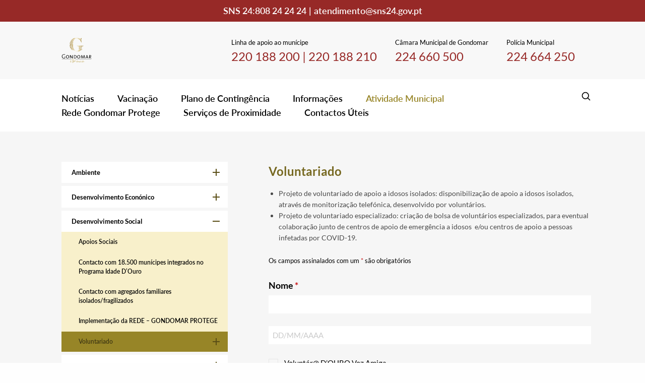

--- FILE ---
content_type: text/html; charset=UTF-8
request_url: https://covid.cm-gondomar.pt/atividade-municipal/desenvolvimento-social/voluntariado/
body_size: 34200
content:

<!DOCTYPE html>
<html lang="pt-PT">
	
	<head>
		<meta charset="UTF-8">
		<meta http-equiv="X-UA-Compatible" content="IE=edge">
		<meta name="viewport" content="width=device-width, initial-scale=1, minimum-scale=1, maximum-scale=1, user-scalable=0">
		<meta name="format-detection" content="telephone=no">

				<meta name="robots" content="noindex">
		<meta name="googlebot" content="noindex">

				<title>Covid-19 em Gondomar</title>

				<link rel="apple-touch-icon" sizes="57x57" href="https://covid.cm-gondomar.pt/wp-content/themes/portal-covid19/favicon/apple-touch-icon-57x57.png?v=2">
		<link rel="apple-touch-icon" sizes="60x60" href="https://covid.cm-gondomar.pt/wp-content/themes/portal-covid19/favicon/apple-touch-icon-60x60.png?v=2">
		<link rel="apple-touch-icon" sizes="72x72" href="https://covid.cm-gondomar.pt/wp-content/themes/portal-covid19/favicon/apple-touch-icon-72x72.png?v=2">
		<link rel="apple-touch-icon" sizes="76x76" href="https://covid.cm-gondomar.pt/wp-content/themes/portal-covid19/favicon/apple-touch-icon-76x76.png?v=2">
		<link rel="apple-touch-icon" sizes="114x114" href="https://covid.cm-gondomar.pt/wp-content/themes/portal-covid19/favicon/apple-touch-icon-114x114.png?v=2">
		<link rel="apple-touch-icon" sizes="120x120" href="https://covid.cm-gondomar.pt/wp-content/themes/portal-covid19/favicon/apple-touch-icon-120x120.png?v=2">
		<link rel="apple-touch-icon" sizes="144x144" href="https://covid.cm-gondomar.pt/wp-content/themes/portal-covid19/favicon/apple-touch-icon-144x144.png?v=2">
		<link rel="apple-touch-icon" sizes="152x152" href="https://covid.cm-gondomar.pt/wp-content/themes/portal-covid19/favicon/apple-touch-icon-152x152.png?v=2">
		<link rel="icon" type="image/png" sizes="196x196"  href="https://covid.cm-gondomar.pt/wp-content/themes/portal-covid19/favicon/favicon-196x196.png?v=2">
		<link rel="icon" type="image/png" sizes="32x32" href="https://covid.cm-gondomar.pt/wp-content/themes/portal-covid19/favicon/favicon-32x32.png?v=2">
		<link rel="icon" type="image/png" sizes="96x96" href="https://covid.cm-gondomar.pt/wp-content/themes/portal-covid19/favicon/favicon-96x96.png?v=2">
		<link rel="icon" type="image/png" sizes="16x16" href="https://covid.cm-gondomar.pt/wp-content/themes/portal-covid19/favicon/favicon-16x16.png?v=2">
		<link rel="shortcut icon" href="https://covid.cm-gondomar.pt/wp-content/themes/portal-covid19/favicon.ico?v=2">
		<link rel='mask-icon' href='https://covid.cm-gondomar.pt/wp-content/themes/portal-covid19/favicon/safari-pinned-tab.svg' color='#FFFFFF'>
		<meta name="msapplication-TileColor" content="#ffffff">
		<meta name="msapplication-TileImage" content="https://covid.cm-gondomar.pt/wp-content/themes/portal-covid19/favicon/mstile-144x144.png?v=2">
		<meta name="theme-color" content="#ffffff">
		
		<meta name='robots' content='index, follow, max-image-preview:large, max-snippet:-1, max-video-preview:-1' />
	<style>img:is([sizes="auto" i], [sizes^="auto," i]) { contain-intrinsic-size: 3000px 1500px }</style>
	
	<!-- This site is optimized with the Yoast SEO plugin v25.4 - https://yoast.com/wordpress/plugins/seo/ -->
	<link rel="canonical" href="https://covid.cm-gondomar.pt/atividade-municipal/desenvolvimento-social/voluntariado/" />
	<meta property="og:locale" content="pt_PT" />
	<meta property="og:type" content="article" />
	<meta property="og:title" content="Voluntariado - Covid-19 em Gondomar" />
	<meta property="og:description" content="Projeto de voluntariado de apoio a idosos isolados: disponibilização de apoio a idosos isolados, através de monitorização telefónica, desenvolvido por voluntários. Projeto de voluntariado especializado: criação de bolsa de voluntários especializados, para eventual colaboração junto de centros de apoio de emergência a idosos  e/ou centros de apoio a pessoas infetadas por COVID-19." />
	<meta property="og:url" content="https://covid.cm-gondomar.pt/atividade-municipal/desenvolvimento-social/voluntariado/" />
	<meta property="og:site_name" content="Covid-19 em Gondomar" />
	<meta property="article:modified_time" content="2020-04-21T12:38:09+00:00" />
	<meta name="twitter:card" content="summary_large_image" />
	<script type="application/ld+json" class="yoast-schema-graph">{"@context":"https://schema.org","@graph":[{"@type":"WebPage","@id":"https://covid.cm-gondomar.pt/atividade-municipal/desenvolvimento-social/voluntariado/","url":"https://covid.cm-gondomar.pt/atividade-municipal/desenvolvimento-social/voluntariado/","name":"Voluntariado - Covid-19 em Gondomar","isPartOf":{"@id":"https://covid.cm-gondomar.pt/#website"},"datePublished":"2020-04-10T01:55:14+00:00","dateModified":"2020-04-21T12:38:09+00:00","breadcrumb":{"@id":"https://covid.cm-gondomar.pt/atividade-municipal/desenvolvimento-social/voluntariado/#breadcrumb"},"inLanguage":"pt-PT","potentialAction":[{"@type":"ReadAction","target":["https://covid.cm-gondomar.pt/atividade-municipal/desenvolvimento-social/voluntariado/"]}]},{"@type":"BreadcrumbList","@id":"https://covid.cm-gondomar.pt/atividade-municipal/desenvolvimento-social/voluntariado/#breadcrumb","itemListElement":[{"@type":"ListItem","position":1,"name":"Início","item":"https://covid.cm-gondomar.pt/"},{"@type":"ListItem","position":2,"name":"Atividade Municipal","item":"https://covid.cm-gondomar.pt/atividade-municipal/"},{"@type":"ListItem","position":3,"name":"Desenvolvimento Social","item":"https://covid.cm-gondomar.pt/atividade-municipal/desenvolvimento-social/"},{"@type":"ListItem","position":4,"name":"Voluntariado"}]},{"@type":"WebSite","@id":"https://covid.cm-gondomar.pt/#website","url":"https://covid.cm-gondomar.pt/","name":"Covid-19 em Gondomar","description":"Acompanhe a evolução da Covid-19 no Município de Gondomar, onde encontrará informação local e nacional sobre esta situação de emergência de saúde pública.","potentialAction":[{"@type":"SearchAction","target":{"@type":"EntryPoint","urlTemplate":"https://covid.cm-gondomar.pt/?s={search_term_string}"},"query-input":{"@type":"PropertyValueSpecification","valueRequired":true,"valueName":"search_term_string"}}],"inLanguage":"pt-PT"}]}</script>
	<!-- / Yoast SEO plugin. -->



		<!-- This site uses the Google Analytics by ExactMetrics plugin v8.6.2 - Using Analytics tracking - https://www.exactmetrics.com/ -->
		<!-- Note: ExactMetrics is not currently configured on this site. The site owner needs to authenticate with Google Analytics in the ExactMetrics settings panel. -->
					<!-- No tracking code set -->
				<!-- / Google Analytics by ExactMetrics -->
		<link rel='stylesheet' id='wp-block-library-css' href='https://covid.cm-gondomar.pt/wp-includes/css/dist/block-library/style.min.css?ver=feb2d892d12bfa711c733e64a4c39fa6' type='text/css' media='all' />
<style id='classic-theme-styles-inline-css' type='text/css'>
/*! This file is auto-generated */
.wp-block-button__link{color:#fff;background-color:#32373c;border-radius:9999px;box-shadow:none;text-decoration:none;padding:calc(.667em + 2px) calc(1.333em + 2px);font-size:1.125em}.wp-block-file__button{background:#32373c;color:#fff;text-decoration:none}
</style>
<style id='global-styles-inline-css' type='text/css'>
:root{--wp--preset--aspect-ratio--square: 1;--wp--preset--aspect-ratio--4-3: 4/3;--wp--preset--aspect-ratio--3-4: 3/4;--wp--preset--aspect-ratio--3-2: 3/2;--wp--preset--aspect-ratio--2-3: 2/3;--wp--preset--aspect-ratio--16-9: 16/9;--wp--preset--aspect-ratio--9-16: 9/16;--wp--preset--color--black: #000000;--wp--preset--color--cyan-bluish-gray: #abb8c3;--wp--preset--color--white: #ffffff;--wp--preset--color--pale-pink: #f78da7;--wp--preset--color--vivid-red: #cf2e2e;--wp--preset--color--luminous-vivid-orange: #ff6900;--wp--preset--color--luminous-vivid-amber: #fcb900;--wp--preset--color--light-green-cyan: #7bdcb5;--wp--preset--color--vivid-green-cyan: #00d084;--wp--preset--color--pale-cyan-blue: #8ed1fc;--wp--preset--color--vivid-cyan-blue: #0693e3;--wp--preset--color--vivid-purple: #9b51e0;--wp--preset--gradient--vivid-cyan-blue-to-vivid-purple: linear-gradient(135deg,rgba(6,147,227,1) 0%,rgb(155,81,224) 100%);--wp--preset--gradient--light-green-cyan-to-vivid-green-cyan: linear-gradient(135deg,rgb(122,220,180) 0%,rgb(0,208,130) 100%);--wp--preset--gradient--luminous-vivid-amber-to-luminous-vivid-orange: linear-gradient(135deg,rgba(252,185,0,1) 0%,rgba(255,105,0,1) 100%);--wp--preset--gradient--luminous-vivid-orange-to-vivid-red: linear-gradient(135deg,rgba(255,105,0,1) 0%,rgb(207,46,46) 100%);--wp--preset--gradient--very-light-gray-to-cyan-bluish-gray: linear-gradient(135deg,rgb(238,238,238) 0%,rgb(169,184,195) 100%);--wp--preset--gradient--cool-to-warm-spectrum: linear-gradient(135deg,rgb(74,234,220) 0%,rgb(151,120,209) 20%,rgb(207,42,186) 40%,rgb(238,44,130) 60%,rgb(251,105,98) 80%,rgb(254,248,76) 100%);--wp--preset--gradient--blush-light-purple: linear-gradient(135deg,rgb(255,206,236) 0%,rgb(152,150,240) 100%);--wp--preset--gradient--blush-bordeaux: linear-gradient(135deg,rgb(254,205,165) 0%,rgb(254,45,45) 50%,rgb(107,0,62) 100%);--wp--preset--gradient--luminous-dusk: linear-gradient(135deg,rgb(255,203,112) 0%,rgb(199,81,192) 50%,rgb(65,88,208) 100%);--wp--preset--gradient--pale-ocean: linear-gradient(135deg,rgb(255,245,203) 0%,rgb(182,227,212) 50%,rgb(51,167,181) 100%);--wp--preset--gradient--electric-grass: linear-gradient(135deg,rgb(202,248,128) 0%,rgb(113,206,126) 100%);--wp--preset--gradient--midnight: linear-gradient(135deg,rgb(2,3,129) 0%,rgb(40,116,252) 100%);--wp--preset--font-size--small: 13px;--wp--preset--font-size--medium: 20px;--wp--preset--font-size--large: 36px;--wp--preset--font-size--x-large: 42px;--wp--preset--spacing--20: 0.44rem;--wp--preset--spacing--30: 0.67rem;--wp--preset--spacing--40: 1rem;--wp--preset--spacing--50: 1.5rem;--wp--preset--spacing--60: 2.25rem;--wp--preset--spacing--70: 3.38rem;--wp--preset--spacing--80: 5.06rem;--wp--preset--shadow--natural: 6px 6px 9px rgba(0, 0, 0, 0.2);--wp--preset--shadow--deep: 12px 12px 50px rgba(0, 0, 0, 0.4);--wp--preset--shadow--sharp: 6px 6px 0px rgba(0, 0, 0, 0.2);--wp--preset--shadow--outlined: 6px 6px 0px -3px rgba(255, 255, 255, 1), 6px 6px rgba(0, 0, 0, 1);--wp--preset--shadow--crisp: 6px 6px 0px rgba(0, 0, 0, 1);}:where(.is-layout-flex){gap: 0.5em;}:where(.is-layout-grid){gap: 0.5em;}body .is-layout-flex{display: flex;}.is-layout-flex{flex-wrap: wrap;align-items: center;}.is-layout-flex > :is(*, div){margin: 0;}body .is-layout-grid{display: grid;}.is-layout-grid > :is(*, div){margin: 0;}:where(.wp-block-columns.is-layout-flex){gap: 2em;}:where(.wp-block-columns.is-layout-grid){gap: 2em;}:where(.wp-block-post-template.is-layout-flex){gap: 1.25em;}:where(.wp-block-post-template.is-layout-grid){gap: 1.25em;}.has-black-color{color: var(--wp--preset--color--black) !important;}.has-cyan-bluish-gray-color{color: var(--wp--preset--color--cyan-bluish-gray) !important;}.has-white-color{color: var(--wp--preset--color--white) !important;}.has-pale-pink-color{color: var(--wp--preset--color--pale-pink) !important;}.has-vivid-red-color{color: var(--wp--preset--color--vivid-red) !important;}.has-luminous-vivid-orange-color{color: var(--wp--preset--color--luminous-vivid-orange) !important;}.has-luminous-vivid-amber-color{color: var(--wp--preset--color--luminous-vivid-amber) !important;}.has-light-green-cyan-color{color: var(--wp--preset--color--light-green-cyan) !important;}.has-vivid-green-cyan-color{color: var(--wp--preset--color--vivid-green-cyan) !important;}.has-pale-cyan-blue-color{color: var(--wp--preset--color--pale-cyan-blue) !important;}.has-vivid-cyan-blue-color{color: var(--wp--preset--color--vivid-cyan-blue) !important;}.has-vivid-purple-color{color: var(--wp--preset--color--vivid-purple) !important;}.has-black-background-color{background-color: var(--wp--preset--color--black) !important;}.has-cyan-bluish-gray-background-color{background-color: var(--wp--preset--color--cyan-bluish-gray) !important;}.has-white-background-color{background-color: var(--wp--preset--color--white) !important;}.has-pale-pink-background-color{background-color: var(--wp--preset--color--pale-pink) !important;}.has-vivid-red-background-color{background-color: var(--wp--preset--color--vivid-red) !important;}.has-luminous-vivid-orange-background-color{background-color: var(--wp--preset--color--luminous-vivid-orange) !important;}.has-luminous-vivid-amber-background-color{background-color: var(--wp--preset--color--luminous-vivid-amber) !important;}.has-light-green-cyan-background-color{background-color: var(--wp--preset--color--light-green-cyan) !important;}.has-vivid-green-cyan-background-color{background-color: var(--wp--preset--color--vivid-green-cyan) !important;}.has-pale-cyan-blue-background-color{background-color: var(--wp--preset--color--pale-cyan-blue) !important;}.has-vivid-cyan-blue-background-color{background-color: var(--wp--preset--color--vivid-cyan-blue) !important;}.has-vivid-purple-background-color{background-color: var(--wp--preset--color--vivid-purple) !important;}.has-black-border-color{border-color: var(--wp--preset--color--black) !important;}.has-cyan-bluish-gray-border-color{border-color: var(--wp--preset--color--cyan-bluish-gray) !important;}.has-white-border-color{border-color: var(--wp--preset--color--white) !important;}.has-pale-pink-border-color{border-color: var(--wp--preset--color--pale-pink) !important;}.has-vivid-red-border-color{border-color: var(--wp--preset--color--vivid-red) !important;}.has-luminous-vivid-orange-border-color{border-color: var(--wp--preset--color--luminous-vivid-orange) !important;}.has-luminous-vivid-amber-border-color{border-color: var(--wp--preset--color--luminous-vivid-amber) !important;}.has-light-green-cyan-border-color{border-color: var(--wp--preset--color--light-green-cyan) !important;}.has-vivid-green-cyan-border-color{border-color: var(--wp--preset--color--vivid-green-cyan) !important;}.has-pale-cyan-blue-border-color{border-color: var(--wp--preset--color--pale-cyan-blue) !important;}.has-vivid-cyan-blue-border-color{border-color: var(--wp--preset--color--vivid-cyan-blue) !important;}.has-vivid-purple-border-color{border-color: var(--wp--preset--color--vivid-purple) !important;}.has-vivid-cyan-blue-to-vivid-purple-gradient-background{background: var(--wp--preset--gradient--vivid-cyan-blue-to-vivid-purple) !important;}.has-light-green-cyan-to-vivid-green-cyan-gradient-background{background: var(--wp--preset--gradient--light-green-cyan-to-vivid-green-cyan) !important;}.has-luminous-vivid-amber-to-luminous-vivid-orange-gradient-background{background: var(--wp--preset--gradient--luminous-vivid-amber-to-luminous-vivid-orange) !important;}.has-luminous-vivid-orange-to-vivid-red-gradient-background{background: var(--wp--preset--gradient--luminous-vivid-orange-to-vivid-red) !important;}.has-very-light-gray-to-cyan-bluish-gray-gradient-background{background: var(--wp--preset--gradient--very-light-gray-to-cyan-bluish-gray) !important;}.has-cool-to-warm-spectrum-gradient-background{background: var(--wp--preset--gradient--cool-to-warm-spectrum) !important;}.has-blush-light-purple-gradient-background{background: var(--wp--preset--gradient--blush-light-purple) !important;}.has-blush-bordeaux-gradient-background{background: var(--wp--preset--gradient--blush-bordeaux) !important;}.has-luminous-dusk-gradient-background{background: var(--wp--preset--gradient--luminous-dusk) !important;}.has-pale-ocean-gradient-background{background: var(--wp--preset--gradient--pale-ocean) !important;}.has-electric-grass-gradient-background{background: var(--wp--preset--gradient--electric-grass) !important;}.has-midnight-gradient-background{background: var(--wp--preset--gradient--midnight) !important;}.has-small-font-size{font-size: var(--wp--preset--font-size--small) !important;}.has-medium-font-size{font-size: var(--wp--preset--font-size--medium) !important;}.has-large-font-size{font-size: var(--wp--preset--font-size--large) !important;}.has-x-large-font-size{font-size: var(--wp--preset--font-size--x-large) !important;}
:where(.wp-block-post-template.is-layout-flex){gap: 1.25em;}:where(.wp-block-post-template.is-layout-grid){gap: 1.25em;}
:where(.wp-block-columns.is-layout-flex){gap: 2em;}:where(.wp-block-columns.is-layout-grid){gap: 2em;}
:root :where(.wp-block-pullquote){font-size: 1.5em;line-height: 1.6;}
</style>
<link rel='stylesheet' id='normalize-css' href='https://covid.cm-gondomar.pt/wp-content/themes/portal-covid19/css/normalize.min.css?ver=feb2d892d12bfa711c733e64a4c39fa6' type='text/css' media='all' />
<link rel='stylesheet' id='foundation-css' href='https://covid.cm-gondomar.pt/wp-content/themes/portal-covid19/css/vendor/foundation/foundation.min.css?ver=feb2d892d12bfa711c733e64a4c39fa6' type='text/css' media='all' />
<link rel='stylesheet' id='magnific-popup-css' href='https://covid.cm-gondomar.pt/wp-content/themes/portal-covid19/css/vendor/magnific-popup/magnific-popup.min.css?ver=feb2d892d12bfa711c733e64a4c39fa6' type='text/css' media='all' />
<link rel='stylesheet' id='slick-css' href='https://covid.cm-gondomar.pt/wp-content/themes/portal-covid19/css/vendor/slick/slick.min.css?ver=feb2d892d12bfa711c733e64a4c39fa6' type='text/css' media='all' />
<link rel='stylesheet' id='main-css' href='https://covid.cm-gondomar.pt/wp-content/themes/portal-covid19/style.css?ver=feb2d892d12bfa711c733e64a4c39fa6' type='text/css' media='all' />
<script type="text/javascript" src="https://covid.cm-gondomar.pt/wp-includes/js/jquery/jquery.min.js?ver=3.7.1" id="jquery-core-js"></script>
<script type="text/javascript" src="https://covid.cm-gondomar.pt/wp-includes/js/jquery/jquery-migrate.min.js?ver=3.4.1" id="jquery-migrate-js"></script>
<script type="text/javascript" id="scheduled_exports_nfpluginsettings-js-extra">
/* <![CDATA[ */
var scheduled_exports_nfpluginsettings = {"clearLogRestUrl":"https:\/\/covid.cm-gondomar.pt\/wp-json\/scheduled-exports\/debug-log\/delete-all","clearLogButtonId":"scheduled_exports_clear_debug_logger","downloadLogRestUrl":"https:\/\/covid.cm-gondomar.pt\/wp-json\/scheduled-exports\/debug-log\/get-all","downloadLogButtonId":"scheduled_exports_download_debug_logger","_wpnonce":"49363ad7bf"};
/* ]]> */
</script>
<script type="text/javascript" src="https://covid.cm-gondomar.pt/wp-content/plugins/ninja-forms-scheduled-exports/assets/js/nfpluginsettings.js?ver=3.0.0" id="scheduled_exports_nfpluginsettings-js"></script>
<script type="text/javascript" src="https://covid.cm-gondomar.pt/wp-content/themes/portal-covid19/js/skill/global.min.js?ver=0.0.1" id="global-js"></script>
<link rel="https://api.w.org/" href="https://covid.cm-gondomar.pt/wp-json/" /><link rel="alternate" title="JSON" type="application/json" href="https://covid.cm-gondomar.pt/wp-json/wp/v2/pages/868" /><link rel="EditURI" type="application/rsd+xml" title="RSD" href="https://covid.cm-gondomar.pt/xmlrpc.php?rsd" />
<link rel='shortlink' href='https://covid.cm-gondomar.pt/?p=868' />
<link rel="alternate" title="oEmbed (JSON)" type="application/json+oembed" href="https://covid.cm-gondomar.pt/wp-json/oembed/1.0/embed?url=https%3A%2F%2Fcovid.cm-gondomar.pt%2Fatividade-municipal%2Fdesenvolvimento-social%2Fvoluntariado%2F" />
<link rel="alternate" title="oEmbed (XML)" type="text/xml+oembed" href="https://covid.cm-gondomar.pt/wp-json/oembed/1.0/embed?url=https%3A%2F%2Fcovid.cm-gondomar.pt%2Fatividade-municipal%2Fdesenvolvimento-social%2Fvoluntariado%2F&#038;format=xml" />
<script type="text/javascript">
(function(url){
	if(/(?:Chrome\/26\.0\.1410\.63 Safari\/537\.31|WordfenceTestMonBot)/.test(navigator.userAgent)){ return; }
	var addEvent = function(evt, handler) {
		if (window.addEventListener) {
			document.addEventListener(evt, handler, false);
		} else if (window.attachEvent) {
			document.attachEvent('on' + evt, handler);
		}
	};
	var removeEvent = function(evt, handler) {
		if (window.removeEventListener) {
			document.removeEventListener(evt, handler, false);
		} else if (window.detachEvent) {
			document.detachEvent('on' + evt, handler);
		}
	};
	var evts = 'contextmenu dblclick drag dragend dragenter dragleave dragover dragstart drop keydown keypress keyup mousedown mousemove mouseout mouseover mouseup mousewheel scroll'.split(' ');
	var logHuman = function() {
		if (window.wfLogHumanRan) { return; }
		window.wfLogHumanRan = true;
		var wfscr = document.createElement('script');
		wfscr.type = 'text/javascript';
		wfscr.async = true;
		wfscr.src = url + '&r=' + Math.random();
		(document.getElementsByTagName('head')[0]||document.getElementsByTagName('body')[0]).appendChild(wfscr);
		for (var i = 0; i < evts.length; i++) {
			removeEvent(evts[i], logHuman);
		}
	};
	for (var i = 0; i < evts.length; i++) {
		addEvent(evts[i], logHuman);
	}
})('//covid.cm-gondomar.pt/?wordfence_lh=1&hid=1F9FAE7A9BD773671EAC973641E2810A');
</script>	<meta name="generator" content="WP Rocket 3.19.1.2" data-wpr-features="wpr_preload_links wpr_desktop" /></head>
	
	
	<body class="wp-singular page-template page-template-templates-map page-template-component-form-layout1 page-template-templates-mapcomponent-form-layout1-php page page-id-868 page-child parent-pageid-701 wp-theme-portal-covid19">

		<a href="#WEB_SITE" title="Web Site Start"></a>

		<h1 style="display:none">Covid-19 em Gondomar</h1>

		<div data-rocket-location-hash="862dc713b327d0011de47bc5082546b5" id="WEB_SITE">
			<div data-rocket-location-hash="6184eab68660c526427e4b86ec946db8" class="loader-screen">
				<div data-rocket-location-hash="0a34063daabd5e04be1bf283b94f289e" class="loader"><div class="loaders-svg-002">
    <svg version="1.1" id="L9" xmlns="http://www.w3.org/2000/svg" xmlns:xlink="http://www.w3.org/1999/xlink" x="0px" y="0px" viewBox="0 0 100 100" enable-background="new 0 0 0 0" xml:space="preserve">
        <path fill="#972927" d="M73,50c0-12.7-10.3-23-23-23S27,37.3,27,50 M30.9,50c0-10.5,8.5-19.1,19.1-19.1S69.1,39.5,69.1,50">
            <animateTransform 
                attributeName="transform" 
                attributeType="XML" 
                type="rotate"
                dur="1s" 
                from="0 50 50"
                to="360 50 50" 
                repeatCount="indefinite" />
        </path>
    </svg>
</div></div>
			</div>

			<div data-rocket-location-hash="631235f97be99904fad3c8d180b18cd8" class="inner">
				<div data-rocket-location-hash="cc798bf42ae78d796eeb77306b2bed46" class="subInner">
					<header>
						<div class="search-wrap search-wrap--hidden">

							

<div class="search-001 small-centered small-10 medium-10 large-8 xlarge-8 xxlarge-6 columns">
    <div class="search-001__close"></div>
    <div class="search-001__form">
        <form role="search" method="get" id="searchform" class="searchform" action="https://covid.cm-gondomar.pt/">
            <div>
                <div class="search-001__form-input small-12 medium-8 large-8 xlarge-9 xxlarge-8">
                    <label for="s"></label>
                    <input type="text" placeholder="Inserir termo" autocomplete="off" value="" name="s" id="s" class="">
                </div>
                <div class="search-001__form-submit small-12 medium-4 large-4 xlarge-3 xxlarge-4 columns">
                    <label for="searchsubmit"></label>
                    <input type="submit" id="searchsubmit" class='enableOnInput' disabled="disabled" value="Pesquisar " >
                </div>
            </div>
        </form>
    </div>
</div>

						</div>
						<div class="contacts-header">
							<div class="contacts-header-inner small-10 small-centered medium-12 columns">
								<div class="contacts-header-phone">
									<div class="contacts-header-phone-label">SNS 24: </div>
									<div class="contacts-header-phone-value">
										<a href="tel:808242424" target="_self">
											808 24 24 24										</a>
									</div>
								</div>
								<di class="contacts-header-separator show-for-medium">|</di>
								<div class="contacts-header-email">
									<div class="contacts-header-inner small-12 small-centered medium-12 columns">
										<div class="contacts-header-email-value">
											<a href="mailto:atendimento@sns24.gov.pt">
												atendimento@sns24.gov.pt											</a>
										</div>
									</div>
								</div>
							</div>
						</div>

						<div class="header-logo-support-lines">
																<div class="support-lines">
										<div class="inner small-12 small-centered medium-10 large-12 columns">
																		<div class="support-line">
											<div data-rocket-location-hash="651295fa692fd1df14e24d00ff15a330" class="inner">
												<div class="line-name">Linha de apoio ao munícipe</div>
												<div class="line-number"><a href='tel:220188200' target='self'>220 188 200</a> | <a href='tel:220188210' target='self'>220 188 210</a></div>
											</div>
										</div>
																			<div class="support-line">
											<div data-rocket-location-hash="978a9fb65a86a562911329f5c63152e7" class="inner">
												<div class="line-name">Câmara Municipal de Gondomar</div>
												<div class="line-number"><a href='tel:224660500' target='self'>224 660 500</a></div>
											</div>
										</div>
																			<div class="support-line">
											<div data-rocket-location-hash="7bc9f06f47ccf6f8470244cec87a682f" class="inner">
												<div class="line-name">Polícia Municipal</div>
												<div class="line-number"><a href='tel:224664250' target='self'>224 664 250</a></div>
											</div>
										</div>
																		</div>
								</div>
								
							<div class="header-logo small-5 small-offset-1 large-2 columns">
								<div class="inner">
									<a class="logo" title="Covid-19 em Gondomar" href="https://covid.cm-gondomar.pt">
										<img src="https://covid.cm-gondomar.pt/wp-content/uploads/sites/5/2020/04/homepage-2.svg" alt="Covid-19 em Gondomar">
									</a>
								</div>
							</div>

							<div class="header-hamburger small-5 columns hide-for-large">
								<svg xmlns="http://www.w3.org/2000/svg" width="20" height="19" viewBox="0 0 20 19">
    <g fill-rule="evenodd">
        <path d="M0 0H20V3H0zM0 8H20V11H0zM0 16H20V19H0z"/>
    </g>
</svg>
							</div>

							<!-- <div class="show-for-medium"> -->
								
<div class="header-menu-mobile">
    <div class="inner">
        <div class="menu-mobile">
            <div class="menu-mobile-items">
                <div class="menu-mobile-items__left">
                    <div class="close-and-translate">

                        <div class="close-and-translate-inner">

                            <div data-rocket-location-hash="2d68a94e86d7d7be882cf9a0e9a7f8a9" class="table">
                                <div data-rocket-location-hash="3a4b9711434bcd06c68bfd451504f3f3" class="table-cell">
                                    <div class="header-menu-mobile__search">
                                        <a href="#" title="" target="_self">
                                            <div id="global-search-mobile" class="search-icon">
                                                <svg xmlns="http://www.w3.org/2000/svg" width="20" height="20" viewBox="0 0 20 20">
    <g fill-rule="evenodd">
        <path d="M8.75 1.667c3.912 0 7.083 3.171 7.083 7.083 0 3.912-3.171 7.083-7.083 7.083-3.912 0-7.083-3.171-7.083-7.083 0-3.912 3.171-7.083 7.083-7.083zm0 1.666c-2.992 0-5.417 2.425-5.417 5.417s2.425 5.417 5.417 5.417 5.417-2.425 5.417-5.417-2.425-5.417-5.417-5.417z"/>
        <path d="M18.09 16.91l-4.334-4.333c-.326-.325-.853-.325-1.179 0-.325.326-.325.853 0 1.179l4.334 4.333c.325.326.853.326 1.178 0 .326-.325.326-.853 0-1.178z"/>
    </g>
</svg>
                                            </div>
                                        </a>
                                    </div>
                                    <div class="menu-mobile-close-button"></div>
                                </div>
                            </div>

                        </div>

                    </div>

                    <ul class="main-menu-mobile"><li id="menu-item-944" class="menu-item menu-item-type-post_type menu-item-object-page menu-item-944"><a href="https://covid.cm-gondomar.pt/noticias/" title="Link para https://covid.cm-gondomar.pt/noticias/">Notícias</a></li>
<li id="menu-item-2970" class="menu-item menu-item-type-post_type menu-item-object-page menu-item-2970"><a href="https://covid.cm-gondomar.pt/vacinacao-contra-a-covid-19/" title="Link para https://covid.cm-gondomar.pt/vacinacao-contra-a-covid-19/">Vacinação</a></li>
<li id="menu-item-143" class="menu-item menu-item-type-post_type menu-item-object-page menu-item-143"><a href="https://covid.cm-gondomar.pt/plano-de-contingencia/" title="Link para https://covid.cm-gondomar.pt/plano-de-contingencia/">Plano de Contingência</a></li>
<li id="menu-item-159" class="menu-item menu-item-type-post_type menu-item-object-page menu-item-has-children menu-item-159"><a href="https://covid.cm-gondomar.pt/informacoes/" title="Link para https://covid.cm-gondomar.pt/informacoes/">Informações</a>
<ul class="sub-menu">
	<li id="menu-item-161" class="menu-item menu-item-type-post_type menu-item-object-page menu-item-has-children menu-item-161"><a href="https://covid.cm-gondomar.pt/informacoes/informacoes-locais/" title="Link para https://covid.cm-gondomar.pt/informacoes/informacoes-locais/">Informações Locais</a>
	<ul class="sub-menu">
		<li id="menu-item-166" class="menu-item menu-item-type-post_type menu-item-object-page menu-item-166"><a href="https://covid.cm-gondomar.pt/informacoes/informacoes-locais/medidas-municipais/" title="Link para https://covid.cm-gondomar.pt/informacoes/informacoes-locais/medidas-municipais/">Medidas Municipais</a></li>
		<li id="menu-item-1753" class="menu-item menu-item-type-post_type menu-item-object-page menu-item-1753"><a href="https://covid.cm-gondomar.pt/informacoes/informacoes-locais/medidas-de-desconfinamento/" title="Link para https://covid.cm-gondomar.pt/informacoes/informacoes-locais/medidas-de-desconfinamento/">Medidas de Desconfinamento</a></li>
		<li id="menu-item-164" class="menu-item menu-item-type-post_type menu-item-object-page menu-item-164"><a href="https://covid.cm-gondomar.pt/informacoes/informacoes-locais/recomendacoes/" title="Link para https://covid.cm-gondomar.pt/informacoes/informacoes-locais/recomendacoes/">Recomendações</a></li>
		<li id="menu-item-163" class="menu-item menu-item-type-post_type menu-item-object-page menu-item-163"><a href="https://covid.cm-gondomar.pt/informacoes/informacoes-locais/juntas-de-freguesia/" title="Link para https://covid.cm-gondomar.pt/informacoes/informacoes-locais/juntas-de-freguesia/">Juntas de Freguesia</a></li>
		<li id="menu-item-165" class="menu-item menu-item-type-post_type menu-item-object-page menu-item-165"><a href="https://covid.cm-gondomar.pt/informacoes/informacoes-locais/servicos-municipais/" title="Link para https://covid.cm-gondomar.pt/informacoes/informacoes-locais/servicos-municipais/">Serviços Municipais</a></li>
		<li id="menu-item-162" class="menu-item menu-item-type-post_type menu-item-object-page menu-item-162"><a href="https://covid.cm-gondomar.pt/informacoes/informacoes-locais/comunicados/" title="Link para https://covid.cm-gondomar.pt/informacoes/informacoes-locais/comunicados/">Comunicados</a></li>
		<li id="menu-item-1150" class="menu-item menu-item-type-post_type menu-item-object-page menu-item-has-children menu-item-1150"><a href="https://covid.cm-gondomar.pt/informacoes/informacoes-locais/projetos/" title="Link para https://covid.cm-gondomar.pt/informacoes/informacoes-locais/projetos/">Projetos</a>
		<ul class="sub-menu">
			<li id="menu-item-1234" class="menu-item menu-item-type-post_type menu-item-object-page menu-item-1234"><a href="https://covid.cm-gondomar.pt/informacoes/informacoes-locais/projetos/atlas-da-saude/" title="Link para https://covid.cm-gondomar.pt/informacoes/informacoes-locais/projetos/atlas-da-saude/">Atlas da Saúde</a></li>
			<li id="menu-item-1561" class="menu-item menu-item-type-post_type menu-item-object-page menu-item-1561"><a href="https://covid.cm-gondomar.pt/informacoes/informacoes-locais/projetos/barometro-covid-19-ensp-nova/" title="Link para https://covid.cm-gondomar.pt/informacoes/informacoes-locais/projetos/barometro-covid-19-ensp-nova/">Barómetro COVID-19 – investigação ENSP-NOVA</a></li>
			<li id="menu-item-1149" class="menu-item menu-item-type-post_type menu-item-object-page menu-item-1149"><a href="https://covid.cm-gondomar.pt/informacoes/informacoes-locais/projetos/diarios-de-uma-pandemia/" title="Link para https://covid.cm-gondomar.pt/informacoes/informacoes-locais/projetos/diarios-de-uma-pandemia/">Diários de uma pandemia</a></li>
			<li id="menu-item-1157" class="menu-item menu-item-type-post_type menu-item-object-page menu-item-1157"><a href="https://covid.cm-gondomar.pt/informacoes/informacoes-locais/projetos/forum-covid-19-ispup/" title="Link para https://covid.cm-gondomar.pt/informacoes/informacoes-locais/projetos/forum-covid-19-ispup/">Fórum COVID-19 ISPUP</a></li>
			<li id="menu-item-1335" class="menu-item menu-item-type-post_type menu-item-object-page menu-item-1335"><a href="https://covid.cm-gondomar.pt/informacoes/informacoes-locais/projetos/linha-de-apoio-para-doentes-oncologicos-da-regiao-norte/" title="Link para https://covid.cm-gondomar.pt/informacoes/informacoes-locais/projetos/linha-de-apoio-para-doentes-oncologicos-da-regiao-norte/">Linha de apoio para doentes oncológicos da região Norte</a></li>
			<li id="menu-item-1659" class="menu-item menu-item-type-post_type menu-item-object-page menu-item-1659"><a href="https://covid.cm-gondomar.pt/informacoes/informacoes-locais/projetos/saude-mental-em-tempos-de-pandemia-covid-19/" title="Link para https://covid.cm-gondomar.pt/informacoes/informacoes-locais/projetos/saude-mental-em-tempos-de-pandemia-covid-19/">Saúde Mental em Tempos de Pandemia COVID-19</a></li>
			<li id="menu-item-1314" class="menu-item menu-item-type-post_type menu-item-object-page menu-item-1314"><a href="https://covid.cm-gondomar.pt/informacoes/informacoes-locais/pausa-ativa-com-upfit/" title="Link para https://covid.cm-gondomar.pt/informacoes/informacoes-locais/pausa-ativa-com-upfit/">UPFit em casa</a></li>
			<li id="menu-item-2965" class="menu-item menu-item-type-post_type menu-item-object-page menu-item-2965"><a href="https://covid.cm-gondomar.pt/informacoes/informacoes-locais/projetos/vamos-salvar-portugal/" title="Link para https://covid.cm-gondomar.pt/informacoes/informacoes-locais/projetos/vamos-salvar-portugal/">Vamos Salvar Portugal</a></li>
		</ul>
</li>
	</ul>
</li>
	<li id="menu-item-160" class="menu-item menu-item-type-post_type menu-item-object-page menu-item-has-children menu-item-160"><a href="https://covid.cm-gondomar.pt/informacoes/informacoes-nacionais/" title="Link para https://covid.cm-gondomar.pt/informacoes/informacoes-nacionais/">Informações Nacionais</a>
	<ul class="sub-menu">
		<li id="menu-item-168" class="menu-item menu-item-type-custom menu-item-object-custom menu-item-168"><a target="_blank" href="http://covid19estamoson.gov.pt/" title="Link para http://covid19estamoson.gov.pt/">Plataforma Estamos On</a></li>
		<li id="menu-item-170" class="menu-item menu-item-type-custom menu-item-object-custom menu-item-170"><a target="_blank" href="http://www.seg-social.pt/inicio" title="Link para http://www.seg-social.pt/inicio">Segurança Social</a></li>
		<li id="menu-item-171" class="menu-item menu-item-type-custom menu-item-object-custom menu-item-171"><a target="_blank" href="http://covid19estamoson.gov.pt/estado-de-emergencia-nacional/o-que-e/" title="Link para http://covid19estamoson.gov.pt/estado-de-emergencia-nacional/o-que-e/">Estado de Emergência</a></li>
		<li id="menu-item-172" class="menu-item menu-item-type-custom menu-item-object-custom menu-item-172"><a target="_blank" href="http://covid19.min-saude.pt/" title="Link para http://covid19.min-saude.pt/">DGS</a></li>
		<li id="menu-item-521" class="menu-item menu-item-type-custom menu-item-object-custom menu-item-521"><a href="https://covid19.min-saude.pt/relatorio-de-situacao/" title="Link para https://covid19.min-saude.pt/relatorio-de-situacao/">Relatório de Situação</a></li>
		<li id="menu-item-173" class="menu-item menu-item-type-custom menu-item-object-custom menu-item-173"><a target="_blank" href="http://covid19.min-saude.pt/materiais-de-divulgacao/" title="Link para http://covid19.min-saude.pt/materiais-de-divulgacao/">Recomendações DGS</a></li>
		<li id="menu-item-169" class="menu-item menu-item-type-custom menu-item-object-custom menu-item-169"><a target="_blank" href="http://www.iapmei.pt/" title="Link para http://www.iapmei.pt/">Medidas de apoio às empresas</a></li>
		<li id="menu-item-1258" class="menu-item menu-item-type-custom menu-item-object-custom menu-item-1258"><a href="https://nortemaisforte.pt/" title="Link para https://nortemaisforte.pt/">Norte Mais Forte</a></li>
	</ul>
</li>
</ul>
</li>
<li id="menu-item-639" class="menu-item menu-item-type-post_type menu-item-object-page current-page-ancestor current-menu-ancestor current_page_ancestor menu-item-has-children menu-item-639"><a href="https://covid.cm-gondomar.pt/atividade-municipal/" title="Link para https://covid.cm-gondomar.pt/atividade-municipal/">Atividade Municipal</a>
<ul class="sub-menu">
	<li id="menu-item-854" class="menu-item menu-item-type-post_type menu-item-object-page menu-item-has-children menu-item-854"><a href="https://covid.cm-gondomar.pt/atividade-municipal/ambiente/" title="Link para https://covid.cm-gondomar.pt/atividade-municipal/ambiente/">Ambiente</a>
	<ul class="sub-menu">
		<li id="menu-item-858" class="menu-item menu-item-type-post_type menu-item-object-page menu-item-858"><a href="https://covid.cm-gondomar.pt/atividade-municipal/ambiente/medidas-especiais-de-higienizacao/" title="Link para https://covid.cm-gondomar.pt/atividade-municipal/ambiente/medidas-especiais-de-higienizacao/">Medidas especiais de higienização</a></li>
	</ul>
</li>
	<li id="menu-item-1008" class="menu-item menu-item-type-post_type menu-item-object-page menu-item-has-children menu-item-1008"><a href="https://covid.cm-gondomar.pt/atividade-municipal/desenvolvimento-econonico/" title="Link para https://covid.cm-gondomar.pt/atividade-municipal/desenvolvimento-econonico/">Desenvolvimento Econónico</a>
	<ul class="sub-menu">
		<li id="menu-item-1575" class="menu-item menu-item-type-post_type menu-item-object-page menu-item-1575"><a href="https://covid.cm-gondomar.pt/atividade-municipal/desenvolvimento-econonico/ampliacao-e-instalacao-de-esplanadas-para-estabelecimentos-de-restauracao/" title="Link para https://covid.cm-gondomar.pt/atividade-municipal/desenvolvimento-econonico/ampliacao-e-instalacao-de-esplanadas-para-estabelecimentos-de-restauracao/">Ampliação e Instalação de Esplanadas para Estabelecimentos de Restauração</a></li>
		<li id="menu-item-1221" class="menu-item menu-item-type-post_type menu-item-object-page menu-item-1221"><a href="https://covid.cm-gondomar.pt/atividade-municipal/desenvolvimento-econonico/apoio-especial-e-simplificado-ao-movimento-associativo/" title="Link para https://covid.cm-gondomar.pt/atividade-municipal/desenvolvimento-econonico/apoio-especial-e-simplificado-ao-movimento-associativo/">Apoio Especial e simplificado ao Movimento Associativo</a></li>
		<li id="menu-item-1222" class="menu-item menu-item-type-post_type menu-item-object-page menu-item-1222"><a href="https://covid.cm-gondomar.pt/atividade-municipal/desenvolvimento-econonico/isencoes-para-comerciantes-e-empresas/" title="Link para https://covid.cm-gondomar.pt/atividade-municipal/desenvolvimento-econonico/isencoes-para-comerciantes-e-empresas/">Isenções para Comerciantes e Empresas</a></li>
		<li id="menu-item-1007" class="menu-item menu-item-type-post_type menu-item-object-page menu-item-1007"><a href="https://covid.cm-gondomar.pt/atividade-municipal/desenvolvimento-econonico/medidas-de-apoio-as-empresas/" title="Link para https://covid.cm-gondomar.pt/atividade-municipal/desenvolvimento-econonico/medidas-de-apoio-as-empresas/">Medidas de apoio às empresas</a></li>
	</ul>
</li>
	<li id="menu-item-705" class="menu-item menu-item-type-post_type menu-item-object-page current-page-ancestor current-menu-ancestor current-menu-parent current-page-parent current_page_parent current_page_ancestor menu-item-has-children menu-item-705"><a href="https://covid.cm-gondomar.pt/atividade-municipal/desenvolvimento-social/" title="Link para https://covid.cm-gondomar.pt/atividade-municipal/desenvolvimento-social/">Desenvolvimento Social</a>
	<ul class="sub-menu">
		<li id="menu-item-867" class="menu-item menu-item-type-post_type menu-item-object-page menu-item-867"><a href="https://covid.cm-gondomar.pt/atividade-municipal/desenvolvimento-social/apoios-sociais/" title="Link para https://covid.cm-gondomar.pt/atividade-municipal/desenvolvimento-social/apoios-sociais/">Apoios Sociais</a></li>
		<li id="menu-item-861" class="menu-item menu-item-type-post_type menu-item-object-page menu-item-861"><a href="https://covid.cm-gondomar.pt/atividade-municipal/desenvolvimento-social/contacto-com-18-500-municipes-integrados-no-programa-idade-douro/" title="Link para https://covid.cm-gondomar.pt/atividade-municipal/desenvolvimento-social/contacto-com-18-500-municipes-integrados-no-programa-idade-douro/">Contacto com 18.500 munícipes integrados no Programa Idade D’Ouro</a></li>
		<li id="menu-item-864" class="menu-item menu-item-type-post_type menu-item-object-page menu-item-864"><a href="https://covid.cm-gondomar.pt/atividade-municipal/desenvolvimento-social/contacto-com-agregados-familiares-isoladosfragilizados/" title="Link para https://covid.cm-gondomar.pt/atividade-municipal/desenvolvimento-social/contacto-com-agregados-familiares-isoladosfragilizados/">Contacto com agregados familiares isolados/fragilizados</a></li>
		<li id="menu-item-706" class="menu-item menu-item-type-post_type menu-item-object-page menu-item-706"><a href="https://covid.cm-gondomar.pt/atividade-municipal/desenvolvimento-social/implementacao-da-rede-gondomar-protege/" title="Link para https://covid.cm-gondomar.pt/atividade-municipal/desenvolvimento-social/implementacao-da-rede-gondomar-protege/">Implementação da REDE – GONDOMAR PROTEGE</a></li>
		<li id="menu-item-870" class="menu-item menu-item-type-post_type menu-item-object-page current-menu-item page_item page-item-868 current_page_item menu-item-has-children menu-item-870"><a href="https://covid.cm-gondomar.pt/atividade-municipal/desenvolvimento-social/voluntariado/" aria-current="page" title="Link para https://covid.cm-gondomar.pt/atividade-municipal/desenvolvimento-social/voluntariado/">Voluntariado</a>
		<ul class="sub-menu">
			<li id="menu-item-1260" class="menu-item menu-item-type-post_type menu-item-object-page menu-item-1260"><a href="https://covid.cm-gondomar.pt/atividade-municipal/desenvolvimento-social/voluntaris-douro/" title="Link para https://covid.cm-gondomar.pt/atividade-municipal/desenvolvimento-social/voluntaris-douro/">Voluntári@s D’OURO</a></li>
		</ul>
</li>
	</ul>
</li>
	<li id="menu-item-877" class="menu-item menu-item-type-post_type menu-item-object-page menu-item-has-children menu-item-877"><a href="https://covid.cm-gondomar.pt/atividade-municipal/educacao/" title="Link para https://covid.cm-gondomar.pt/atividade-municipal/educacao/">Educação</a>
	<ul class="sub-menu">
		<li id="menu-item-876" class="menu-item menu-item-type-post_type menu-item-object-page menu-item-876"><a href="https://covid.cm-gondomar.pt/atividade-municipal/educacao/disponibilizacao-de-equipamento-informatico-a-alunos-que-nao-possuem/" title="Link para https://covid.cm-gondomar.pt/atividade-municipal/educacao/disponibilizacao-de-equipamento-informatico-a-alunos-que-nao-possuem/">Disponibilização de equipamento informático a alunos que não possuem</a></li>
		<li id="menu-item-2961" class="menu-item menu-item-type-post_type menu-item-object-page menu-item-2961"><a href="https://covid.cm-gondomar.pt/atividade-municipal/educacao/entrega-de-materiais-de-desinfecao-as-escolas-e-jardins-de-infancia/" title="Link para https://covid.cm-gondomar.pt/atividade-municipal/educacao/entrega-de-materiais-de-desinfecao-as-escolas-e-jardins-de-infancia/">Entrega de materiais de desinfeção às escolas e jardins de infância</a></li>
		<li id="menu-item-2958" class="menu-item menu-item-type-post_type menu-item-object-page menu-item-2958"><a href="https://covid.cm-gondomar.pt/atividade-municipal/educacao/escolas-de-acolhimento-para-filhos-de-trabalhadores-de-servicos-essenciais/" title="Link para https://covid.cm-gondomar.pt/atividade-municipal/educacao/escolas-de-acolhimento-para-filhos-de-trabalhadores-de-servicos-essenciais/">Escolas de Acolhimento para filhos de trabalhadores de serviços essenciais</a></li>
		<li id="menu-item-1646" class="menu-item menu-item-type-post_type menu-item-object-page menu-item-1646"><a href="https://covid.cm-gondomar.pt/atividade-municipal/educacao/higienizacao-e-desinfecao-das-escolas-e-jardins-de-infancia/" title="Link para https://covid.cm-gondomar.pt/atividade-municipal/educacao/higienizacao-e-desinfecao-das-escolas-e-jardins-de-infancia/">Higienização e desinfeção das Escolas e Jardins de Infância</a></li>
		<li id="menu-item-892" class="menu-item menu-item-type-post_type menu-item-object-page menu-item-892"><a href="https://covid.cm-gondomar.pt/producao-de-viseiras-de-protecao-contra-a-covid-19/" title="Link para https://covid.cm-gondomar.pt/producao-de-viseiras-de-protecao-contra-a-covid-19/">Produção de viseiras de proteção contra a COVID-19</a></li>
	</ul>
</li>
	<li id="menu-item-641" class="menu-item menu-item-type-post_type menu-item-object-page menu-item-has-children menu-item-641"><a href="https://covid.cm-gondomar.pt/atividade-municipal/saude/" title="Link para https://covid.cm-gondomar.pt/atividade-municipal/saude/">Saúde</a>
	<ul class="sub-menu">
		<li id="menu-item-934" class="menu-item menu-item-type-post_type menu-item-object-page menu-item-934"><a href="https://covid.cm-gondomar.pt/atividade-municipal/saude/alimentacao-saudavel-e-sustentavel/" title="Link para https://covid.cm-gondomar.pt/atividade-municipal/saude/alimentacao-saudavel-e-sustentavel/">Alimentação saudável e sustentável</a></li>
		<li id="menu-item-823" class="menu-item menu-item-type-post_type menu-item-object-page menu-item-823"><a href="https://covid.cm-gondomar.pt/atividade-municipal/saude/area-dedicada-a-avaliacao-e-tratamento-de-covid-19/" title="Link para https://covid.cm-gondomar.pt/atividade-municipal/saude/area-dedicada-a-avaliacao-e-tratamento-de-covid-19/">Área dedicada à avaliação e tratamento de COVID-19</a></li>
		<li id="menu-item-847" class="menu-item menu-item-type-post_type menu-item-object-page menu-item-847"><a href="https://covid.cm-gondomar.pt/atividade-municipal/saude/centro-de-acolhimento-temporario/" title="Link para https://covid.cm-gondomar.pt/atividade-municipal/saude/centro-de-acolhimento-temporario/">Centro de acolhimento temporário</a></li>
		<li id="menu-item-851" class="menu-item menu-item-type-post_type menu-item-object-page menu-item-851"><a href="https://covid.cm-gondomar.pt/atividade-municipal/saude/centro-de-rastreio-movel-no-multiusos-de-gondomar/" title="Link para https://covid.cm-gondomar.pt/atividade-municipal/saude/centro-de-rastreio-movel-no-multiusos-de-gondomar/">Centro de rastreio móvel</a></li>
		<li id="menu-item-3204" class="menu-item menu-item-type-post_type menu-item-object-page menu-item-3204"><a href="https://covid.cm-gondomar.pt/atividade-municipal/saude/centro-de-vacinacao-municipal/" title="Link para https://covid.cm-gondomar.pt/atividade-municipal/saude/centro-de-vacinacao-municipal/">Centro de Vacinação Municipal</a></li>
		<li id="menu-item-813" class="menu-item menu-item-type-post_type menu-item-object-page menu-item-813"><a href="https://covid.cm-gondomar.pt/atividade-municipal/saude/linha-de-apoio-ao-municipe/" title="Link para https://covid.cm-gondomar.pt/atividade-municipal/saude/linha-de-apoio-ao-municipe/">Linha de apoio ao munícipe</a></li>
		<li id="menu-item-832" class="menu-item menu-item-type-post_type menu-item-object-page menu-item-832"><a href="https://covid.cm-gondomar.pt/atividade-municipal/saude/ordem-portuguesa-dos-psicologos/" title="Link para https://covid.cm-gondomar.pt/atividade-municipal/saude/ordem-portuguesa-dos-psicologos/">Ordem Portuguesa dos Psicólogos  </a></li>
		<li id="menu-item-679" class="menu-item menu-item-type-post_type menu-item-object-page menu-item-679"><a href="https://covid.cm-gondomar.pt/atividade-municipal/saude/plataforma-de-formacao-e-learning/" title="Link para https://covid.cm-gondomar.pt/atividade-municipal/saude/plataforma-de-formacao-e-learning/">Plataforma de formação e-learning</a></li>
		<li id="menu-item-1228" class="menu-item menu-item-type-post_type menu-item-object-page menu-item-1228"><a href="https://covid.cm-gondomar.pt/atividade-municipal/saude/testes-a-covid-19-em-lares/" title="Link para https://covid.cm-gondomar.pt/atividade-municipal/saude/testes-a-covid-19-em-lares/">Testes à COVID-19 em lares</a></li>
		<li id="menu-item-3285" class="menu-item menu-item-type-post_type menu-item-object-page menu-item-3285"><a href="https://covid.cm-gondomar.pt/atividade-municipal/saude/testes-rapidos-a-covid-19-junto-dos-servicos-municipais/" title="Link para https://covid.cm-gondomar.pt/atividade-municipal/saude/testes-rapidos-a-covid-19-junto-dos-servicos-municipais/">Testes rápidos à COVID-19 junto dos serviços municipais</a></li>
	</ul>
</li>
</ul>
</li>
<li id="menu-item-2867" class="menu-item menu-item-type-post_type menu-item-object-page menu-item-has-children menu-item-2867"><a href="https://covid.cm-gondomar.pt/rede-gondomar-protege/" title="Link para https://covid.cm-gondomar.pt/rede-gondomar-protege/">Rede Gondomar Protege</a>
<ul class="sub-menu">
	<li id="menu-item-2892" class="menu-item menu-item-type-post_type menu-item-object-page menu-item-2892"><a href="https://covid.cm-gondomar.pt/rede-gondomar-protege/sos-medicacao/" title="Link para https://covid.cm-gondomar.pt/rede-gondomar-protege/sos-medicacao/">SOS Medicação</a></li>
	<li id="menu-item-2895" class="menu-item menu-item-type-post_type menu-item-object-page menu-item-2895"><a href="https://covid.cm-gondomar.pt/rede-gondomar-protege/sos-compras/" title="Link para https://covid.cm-gondomar.pt/rede-gondomar-protege/sos-compras/">SOS Compras</a></li>
	<li id="menu-item-2863" class="menu-item menu-item-type-post_type menu-item-object-page menu-item-2863"><a href="https://covid.cm-gondomar.pt/rede-gondomar-protege/sos-cabaz/" title="Link para https://covid.cm-gondomar.pt/rede-gondomar-protege/sos-cabaz/">SOS Cabaz</a></li>
	<li id="menu-item-2893" class="menu-item menu-item-type-post_type menu-item-object-page menu-item-2893"><a href="https://covid.cm-gondomar.pt/rede-gondomar-protege/sos-refeicao/" title="Link para https://covid.cm-gondomar.pt/rede-gondomar-protege/sos-refeicao/">SOS Refeição</a></li>
</ul>
</li>
<li id="menu-item-140" class="menu-item menu-item-type-post_type menu-item-object-page menu-item-has-children menu-item-140"><a href="https://covid.cm-gondomar.pt/servicos-de-proximidade/" title="Link para https://covid.cm-gondomar.pt/servicos-de-proximidade/">Serviços de Proximidade</a>
<ul class="sub-menu">
	<li id="menu-item-460" class="menu-item menu-item-type-post_type menu-item-object-page menu-item-has-children menu-item-460"><a href="https://covid.cm-gondomar.pt/servicos-de-proximidade/servicos-de-proximidade/" title="Link para https://covid.cm-gondomar.pt/servicos-de-proximidade/servicos-de-proximidade/">Lista de Freguesias</a>
	<ul class="sub-menu">
		<li id="menu-item-142" class="menu-item menu-item-type-post_type menu-item-object-page menu-item-142"><a href="https://covid.cm-gondomar.pt/servicos-de-proximidade/em-baguim-do-monte/" title="Link para https://covid.cm-gondomar.pt/servicos-de-proximidade/em-baguim-do-monte/">Baguim do Monte</a></li>
		<li id="menu-item-347" class="menu-item menu-item-type-post_type menu-item-object-page menu-item-347"><a href="https://covid.cm-gondomar.pt/servicos-de-proximidade/em-fanzeres-e-s-pedro-da-cova/" title="Link para https://covid.cm-gondomar.pt/servicos-de-proximidade/em-fanzeres-e-s-pedro-da-cova/">Fânzeres e São Pedro da Cova</a></li>
		<li id="menu-item-376" class="menu-item menu-item-type-post_type menu-item-object-page menu-item-376"><a href="https://covid.cm-gondomar.pt/servicos-de-proximidade/em-foz-do-sousa-covelo/" title="Link para https://covid.cm-gondomar.pt/servicos-de-proximidade/em-foz-do-sousa-covelo/">Foz do Sousa e Covelo</a></li>
		<li id="menu-item-375" class="menu-item menu-item-type-post_type menu-item-object-page menu-item-375"><a href="https://covid.cm-gondomar.pt/servicos-de-proximidade/em-gondomar-s-cosme-valbom-jovim/" title="Link para https://covid.cm-gondomar.pt/servicos-de-proximidade/em-gondomar-s-cosme-valbom-jovim/">Gondomar (S. Cosme), Valbom e Jovim</a></li>
		<li id="menu-item-380" class="menu-item menu-item-type-post_type menu-item-object-page menu-item-380"><a href="https://covid.cm-gondomar.pt/servicos-de-proximidade/na-lomba/" title="Link para https://covid.cm-gondomar.pt/servicos-de-proximidade/na-lomba/">Lomba</a></li>
		<li id="menu-item-372" class="menu-item menu-item-type-post_type menu-item-object-page menu-item-372"><a href="https://covid.cm-gondomar.pt/servicos-de-proximidade/em-melres-medas/" title="Link para https://covid.cm-gondomar.pt/servicos-de-proximidade/em-melres-medas/">Melres e Medas</a></li>
		<li id="menu-item-371" class="menu-item menu-item-type-post_type menu-item-object-page menu-item-371"><a href="https://covid.cm-gondomar.pt/servicos-de-proximidade/em-rio-tinto/" title="Link para https://covid.cm-gondomar.pt/servicos-de-proximidade/em-rio-tinto/">Rio Tinto</a></li>
	</ul>
</li>
	<li id="menu-item-391" class="menu-item menu-item-type-post_type menu-item-object-page menu-item-391"><a href="https://covid.cm-gondomar.pt/servicos-de-proximidade/mapa-servicos-de-proximidade/" title="Link para https://covid.cm-gondomar.pt/servicos-de-proximidade/mapa-servicos-de-proximidade/">Mapa Interativo</a></li>
</ul>
</li>
<li id="menu-item-206" class="menu-item menu-item-type-post_type menu-item-object-page menu-item-206"><a href="https://covid.cm-gondomar.pt/contactos-uteis/" title="Link para https://covid.cm-gondomar.pt/contactos-uteis/">Contactos Úteis</a></li>
</ul>                    <div class="footer-mobile">
                        <div class="table">
                            <div class="table-cell">
                                <div class="poweredBy">
                                    <svg width="100%" height="100%" viewBox="0 0 530 300" version="1.1" xmlns="http://www.w3.org/2000/svg" xmlns:xlink="http://www.w3.org/1999/xlink" xml:space="preserve" xmlns:serif="http://www.serif.com/" style="fill-rule:evenodd;clip-rule:evenodd;stroke-linejoin:round;stroke-miterlimit:2;">
    <g transform="matrix(1,0,0,1,-965,-837)">
        <g transform="matrix(0.375038,0,0,0.379112,808.279,711.558)">
            <g transform="matrix(2.67092,0,0,2.67092,378.346,-4830.28)">
                <path d="M162.051,1938C83.331,1938.27 19.724,2002.6 20.001,2081.7C20.278,2160.78 84.31,2224.67 163.037,2224.39C241.764,2224.13 305.358,2159.8 305.098,2080.71C304.81,2001.62 240.779,1937.73 162.051,1938ZM240.728,2085.23C240.828,2086.89 240.828,2087.57 239.088,2088.23C235.359,2089.63 231.304,2090.16 227.656,2091.79C226.677,2092.22 226.119,2093.32 225.551,2094.21C224.516,2095.85 224.014,2097.55 223.7,2099.28C223.293,2101.46 223.112,2103.58 223.116,2105.81L223.396,2113.81C223.647,2117.75 224.746,2122.97 223.994,2126.89C223.68,2128.49 222.104,2130.18 220.767,2131.02C218.202,2132.64 214.47,2134.35 211.57,2135.09C207.1,2136.25 202.54,2137.05 198,2137.99C194.155,2138.75 189.739,2139.14 187.778,2143.11C187.32,2144.06 186.929,2145.36 186.659,2146.68C186.398,2148.03 186.231,2149.4 186.211,2150.45C186.064,2155.61 186.244,2160.8 186.264,2165.99L117.001,2166.23L91.936,2092.53C89.464,2085.26 85.792,2077.83 84.727,2070.27C82.976,2057.86 86.654,2046.53 93.312,2036.14C102.847,2021.25 116.056,2010.47 132.105,2003.17C146.299,1996.71 163.227,1995.52 178.631,1996.45C185.666,1996.88 193.096,1997.7 199.781,2000.02C206.74,2002.44 212.496,2007.97 216.555,2014.01C219.795,2018.8 222.544,2024.32 224.529,2029.76C225.651,2032.84 226.483,2036.02 227.465,2039.14L230.378,2048.72L239.395,2078.4C240.05,2080.61 240.601,2082.91 240.728,2085.23Z" style="fill:white;fill-rule:nonzero;"/>
            </g>
            <g transform="matrix(8.92279,0,0,8.92279,911.179,753.01)">
                <path d="M0,-14.186L-0.694,-15.358L-0.874,-15.78L-0.937,-15.959L-1.072,-16.124L-1.381,-16.363L-1.771,-16.562L-2.698,-16.932C-3.023,-17.058 -3.253,-17.204 -3.521,-17.417C-3.755,-17.597 -3.92,-17.638 -4.21,-17.718C-4.85,-17.887 -5.498,-18.063 -6.141,-18.234C-6.421,-18.308 -6.691,-18.464 -6.967,-18.572C-7.2,-18.665 -7.52,-18.632 -7.774,-18.638C-8.077,-18.648 -8.312,-18.648 -8.539,-18.618C-8.793,-18.592 -9.044,-18.528 -9.381,-18.437C-9.664,-18.643 -9.908,-18.863 -10.256,-18.946C-10.589,-19.03 -10.993,-18.92 -11.318,-18.87C-11.657,-18.811 -11.995,-18.743 -12.334,-18.683C-12.472,-18.661 -12.612,-18.673 -12.753,-18.686C-12.846,-18.696 -12.947,-18.716 -13.036,-18.716C-13.107,-18.721 -13.171,-18.69 -13.23,-18.654C-13.26,-18.633 -13.303,-18.595 -13.338,-18.583C-13.409,-18.555 -13.465,-18.555 -13.536,-18.508C-13.601,-18.464 -13.671,-18.417 -13.72,-18.354C-13.868,-18.192 -13.996,-18.009 -14.138,-17.837L-14.348,-18.033L-14.515,-18.173L-14.659,-18.234L-15.294,-18.417L-15.405,-18.427L-15.485,-18.438L-15.788,-18.466L-16.802,-18.284L-17.359,-18.105L-18.084,-17.779L-18.23,-17.701L-18.726,-17.315L-18.855,-17.295L-19.077,-17.198L-19.198,-17.125L-19.325,-17.073L-19.709,-16.792L-20.066,-15.989L-20.559,-16.023L-21.179,-15.854L-21.558,-15.593L-22.25,-14.954L-22.69,-14.389L-23.005,-13.74L-23.31,-13.498L-23.789,-12.873L-24.095,-12.194L-24.352,-11.504L-24.866,-8.522L-24.959,-8.154L-25.015,-7.55L-24.959,-6.941L-24.799,-6.346L-24.536,-5.773L-23.107,-3.495L-22.659,-2.93L-22.239,-2.543L-21.965,-2.355L-21.644,-2.218L-21.31,-2.145L-20.958,-2.286L-20.777,-2.187L-20.759,-1.922L-20.742,-1.819L-20.675,-1.752L-20.54,-1.449L-20.469,-1.355L-20.431,-1.28L-20.334,-1.187L-20.265,-1.119L-20.086,-1.018L-19.866,-0.978L-19.719,-0.927L-19.537,-0.792L-18.974,-0.358L-18.492,-0.063L-18.354,-0.036L-18.234,0.028L-17.799,0.055L-17.628,0.103L-17.463,0.127L-17.319,0.18L-16.682,0.284L-16.012,0.298L-15.694,0.242L-15.36,0.152L-15.232,0.131L-15.144,0.166L-15.06,0.209L-15.002,0.36L-14.999,0.547L-15.06,0.665L-15.091,0.782L-15.518,1.56L-15.559,1.622L-15.594,1.71L-15.618,1.741L-15.663,1.8L-15.7,1.89L-15.719,1.918L-15.833,2.043L-15.875,2.11L-16.573,3.385L-17.101,4.362L-17.122,4.432L-15.644,4.615L-15.457,4.518L-14.527,4.844L-13.624,2.836L-13.209,2.303L-12.763,1.79L-11.795,0.884L-10.762,0.055L-9.093,-1.003L-7.329,-1.966L-5.341,-2.999L-4.467,-3.67L-3.725,-4.479L-3.428,-4.93L-3.189,-5.406L-3.039,-5.923L-3.002,-6.17L-2.648,-6.449L-2.031,-7.049L-1.456,-7.745L-0.43,-9.493L-0.314,-9.623L0.016,-10.171L0.123,-10.622L0.122,-10.779L0.066,-11.094L0.031,-11.281L-0.002,-11.649L0.016,-11.815L0,-11.917L0.107,-12.694L0.166,-12.945L0.23,-13.361L0.15,-13.778L0,-14.186Z" style="fill:white;fill-rule:nonzero;"/>
            </g>
            <g transform="matrix(8.92279,0,0,8.92279,1375.61,613.221)">
                <path d="M0,9.125C-0.003,7.077 -1.05,5.665 -4.028,3.898L-6.389,2.486C-8.34,1.308 -9.183,0.592 -9.189,-0.609C-9.189,-2.482 -8.057,-3.044 -5.413,-3.044C-3.933,-3.047 -2.129,-2.966 -1.001,-2.889C-0.974,-2.895 -0.974,-2.895 -0.946,-2.895C-0.69,-2.891 -0.516,-3.044 -0.516,-3.303L-0.513,-4.4C-0.516,-4.659 -0.696,-4.784 -0.949,-4.841C-1.923,-4.994 -3.898,-5.144 -5.414,-5.143C-9.314,-5.144 -11.542,-3.714 -11.542,-0.609C-11.542,1.437 -10.366,2.747 -8.005,4.177L-5.521,5.687C-3.181,7.123 -2.438,7.846 -2.438,9.125C-2.438,10.916 -3.259,12.146 -6.337,12.146C-7.521,12.146 -9.389,12.096 -10.572,11.989C-10.596,11.994 -10.621,11.994 -10.647,11.994C-10.88,11.994 -11.086,12.118 -11.083,12.401L-11.083,13.425C-11.083,13.71 -11.029,13.813 -10.596,13.886C-9.469,14.065 -8.128,14.253 -6.337,14.248C-1.281,14.253 0,11.583 0,9.125M15.725,13.869C15.728,13.792 15.697,13.74 15.646,13.662L7.876,4.29L15.619,-4.422C15.677,-4.5 15.728,-4.576 15.725,-4.653C15.725,-4.809 15.596,-4.96 15.313,-4.96L13.519,-4.96C13.263,-4.96 13.163,-4.888 13.01,-4.73L5.619,3.773L5.619,-4.473C5.619,-4.755 5.387,-4.965 5.128,-4.96L3.769,-4.965C3.483,-4.964 3.284,-4.73 3.281,-4.473L3.281,13.554C3.281,13.839 3.489,14.07 3.742,14.068L5.155,14.068C5.436,14.07 5.619,13.813 5.619,13.56L5.619,4.95L12.877,13.813C13.028,13.998 13.209,14.07 13.438,14.07L15.49,14.076C15.619,14.076 15.725,13.998 15.725,13.869M21.446,13.563L21.446,-4.473C21.446,-4.752 21.238,-4.96 20.985,-4.957L19.569,-4.957C19.289,-4.96 19.108,-4.724 19.113,-4.473L19.113,13.56C19.108,13.842 19.316,14.076 19.575,14.07L20.982,14.076C21.269,14.07 21.446,13.815 21.446,13.563M36.427,13.67L36.425,12.467C36.43,12.282 36.322,12.155 36.145,12.155L31.196,12.155C28.476,12.155 28.039,11.438 28.039,9.491L28.039,-4.445C28.039,-4.73 27.808,-4.957 27.529,-4.96L26.216,-4.96C25.931,-4.957 25.704,-4.73 25.704,-4.445L25.701,9.491C25.704,13.713 28.422,14.262 31.164,14.262C33.58,14.265 35.505,14.13 36.171,14.026C36.327,14.002 36.427,13.828 36.427,13.67M49.612,13.673L49.606,12.472C49.612,12.288 49.51,12.161 49.329,12.163L44.379,12.155C41.661,12.163 41.224,11.444 41.221,9.491L41.227,-4.44C41.221,-4.723 40.989,-4.954 40.712,-4.954L39.406,-4.957C39.12,-4.954 38.889,-4.73 38.895,-4.441L38.889,9.491C38.887,13.727 41.609,14.265 44.349,14.269C46.765,14.265 48.688,14.136 49.356,14.03C49.51,14.002 49.612,13.829 49.612,13.673" style="fill:white;fill-rule:nonzero;"/>
            </g>
            <g transform="matrix(8.92279,0,0,8.92279,1417.86,792.181)">
                <path d="M0,19.466L0,1.42C0,-0.434 -0.804,-0.545 -1.882,-0.545L-2.912,-0.544C-4.077,-0.545 -4.408,-0.185 -4.993,1.312L-8.208,9.722C-8.288,9.969 -8.316,9.969 -8.402,9.976C-8.483,9.973 -8.508,9.973 -8.592,9.722L-11.812,1.306C-12.39,-0.185 -12.667,-0.544 -13.886,-0.548L-14.917,-0.548C-15.996,-0.545 -16.797,-0.441 -16.797,1.413L-16.8,19.463C-16.797,19.793 -16.635,20.014 -16.327,20.016L-14.802,20.016C-14.583,20.016 -14.332,19.851 -14.332,19.549L-14.332,2.16C-14.332,1.889 -14.248,1.862 -14.136,1.859C-14.024,1.862 -13.94,1.915 -13.857,2.16L-10.423,10.969C-10.147,11.686 -9.843,12.076 -9.121,12.076L-7.685,12.07C-6.961,12.07 -6.654,11.69 -6.377,10.972L-2.938,2.167C-2.855,1.92 -2.774,1.868 -2.664,1.868C-2.551,1.862 -2.47,1.889 -2.47,2.167L-2.47,19.549C-2.47,19.855 -2.22,20.016 -1.995,20.02L-0.472,20.02C-0.167,20.016 0,19.795 0,19.466M7.118,19.466L7.124,-0.015C7.118,-0.317 6.897,-0.537 6.62,-0.544L5.094,-0.545C4.792,-0.544 4.601,-0.293 4.601,-0.017L4.601,19.466C4.597,19.772 4.821,20.025 5.099,20.016L6.625,20.02C6.922,20.016 7.118,19.743 7.118,19.466M25.963,19.474L25.972,7.243C25.963,1.125 23.394,-0.761 18.402,-0.764C16.987,-0.763 13.967,-0.659 12.501,-0.427C11.945,-0.348 11.724,-0.156 11.724,0.54L11.719,19.466C11.724,19.774 11.918,20.02 12.22,20.025L13.746,20.025C14.048,20.025 14.242,19.743 14.25,19.466L14.242,1.618C14.94,1.559 17.154,1.457 18.349,1.451C21.784,1.451 23.447,2.423 23.447,7.24L23.447,19.466C23.447,19.782 23.642,20.025 23.913,20.025L25.467,20.025C25.771,20.025 25.963,19.751 25.963,19.474M44.094,11.622L44.099,7.879C44.094,1.899 40.822,-0.725 35.699,-0.727C33.591,-0.727 31.456,-0.593 30.652,-0.452C30.29,-0.398 30.072,-0.15 30.064,0.24L30.072,19.25C30.067,19.669 30.288,19.889 30.652,19.942C31.456,20.084 33.588,20.23 35.699,20.224C40.828,20.23 44.094,17.539 44.094,11.622M41.574,11.622C41.574,16.601 39.024,18.065 35.699,18.065C34.393,18.065 33.508,18.064 32.623,18.006L32.62,1.514C33.54,1.46 34.397,1.429 35.694,1.43C39.026,1.436 41.577,2.87 41.577,7.887L41.574,11.622Z" style="fill:white;fill-rule:nonzero;"/>
            </g>
        </g>
    </g>
</svg>
                                </div>
                            </div>
                        </div>
                    </div>

                </div>

                
            </div>
        </div>
    </div>
</div>							<!-- </div> -->

							<div class="header-menu-search show-for-large">
								<div class="inner">
									<div class="header-menu large-9 large-offset-1 columns">
										<ul id="menu-main-menu-1" class="main-menu-desktop main-menu"><li class="menu-item menu-item-type-post_type menu-item-object-page menu-item-944"><a href="https://covid.cm-gondomar.pt/noticias/" title="Link para https://covid.cm-gondomar.pt/noticias/">Notícias</a></li>
<li class="menu-item menu-item-type-post_type menu-item-object-page menu-item-2970"><a href="https://covid.cm-gondomar.pt/vacinacao-contra-a-covid-19/" title="Link para https://covid.cm-gondomar.pt/vacinacao-contra-a-covid-19/">Vacinação</a></li>
<li class="menu-item menu-item-type-post_type menu-item-object-page menu-item-143"><a href="https://covid.cm-gondomar.pt/plano-de-contingencia/" title="Link para https://covid.cm-gondomar.pt/plano-de-contingencia/">Plano de Contingência</a></li>
<li class="menu-item menu-item-type-post_type menu-item-object-page menu-item-159"><a href="https://covid.cm-gondomar.pt/informacoes/" title="Link para https://covid.cm-gondomar.pt/informacoes/">Informações</a></li>
<li class="menu-item menu-item-type-post_type menu-item-object-page current-page-ancestor current-menu-ancestor current_page_ancestor menu-item-639"><a href="https://covid.cm-gondomar.pt/atividade-municipal/" title="Link para https://covid.cm-gondomar.pt/atividade-municipal/">Atividade Municipal</a></li>
<li class="menu-item menu-item-type-post_type menu-item-object-page menu-item-2867"><a href="https://covid.cm-gondomar.pt/rede-gondomar-protege/" title="Link para https://covid.cm-gondomar.pt/rede-gondomar-protege/">Rede Gondomar Protege</a></li>
<li class="menu-item menu-item-type-post_type menu-item-object-page menu-item-140"><a href="https://covid.cm-gondomar.pt/servicos-de-proximidade/" title="Link para https://covid.cm-gondomar.pt/servicos-de-proximidade/">Serviços de Proximidade</a></li>
<li class="menu-item menu-item-type-post_type menu-item-object-page menu-item-206"><a href="https://covid.cm-gondomar.pt/contactos-uteis/" title="Link para https://covid.cm-gondomar.pt/contactos-uteis/">Contactos Úteis</a></li>
</ul>									</div>
									<div class="header-search large-1">
										<a href="#" title="Pesquisar" target="_self">
												<div id="global-search" class="search-icon">
													<svg xmlns="http://www.w3.org/2000/svg" width="20" height="20" viewBox="0 0 20 20">
    <g fill-rule="evenodd">
        <path d="M8.75 1.667c3.912 0 7.083 3.171 7.083 7.083 0 3.912-3.171 7.083-7.083 7.083-3.912 0-7.083-3.171-7.083-7.083 0-3.912 3.171-7.083 7.083-7.083zm0 1.666c-2.992 0-5.417 2.425-5.417 5.417s2.425 5.417 5.417 5.417 5.417-2.425 5.417-5.417-2.425-5.417-5.417-5.417z"/>
        <path d="M18.09 16.91l-4.334-4.333c-.326-.325-.853-.325-1.179 0-.325.326-.325.853 0 1.179l4.334 4.333c.325.326.853.326 1.178 0 .326-.325.326-.853 0-1.178z"/>
    </g>
</svg>
												</div>
											</a>
									</div>
								</div>
							</div>
							
						</div>
					</header>
					
<section id="menu-left-content-right">
	
	<div class="menu-left-content-right-inner">

		<div class="menu-left-content-right-inner__menu large-offset-1 large-3 xlarge-4 xxlarge-3 columns show-for-large">

			<div class="large-10 xxlarge-12">
				
				
<aside id="aside-menu-left" class="">

	<ul id="menu-main-menu-2" class="main-menu vertical menu accordion-menu" data-accordion-menu><li class="menu-item menu-item-type-post_type menu-item-object-page menu-item-has-children menu-item-854"><a href="https://covid.cm-gondomar.pt/atividade-municipal/ambiente/" title="Link para https://covid.cm-gondomar.pt/atividade-municipal/ambiente/"><span></span>Ambiente<span></span></a>
<ul class="sub-menu">
	<li class="menu-item menu-item-type-post_type menu-item-object-page menu-item-858"><a href="https://covid.cm-gondomar.pt/atividade-municipal/ambiente/medidas-especiais-de-higienizacao/" title="Link para https://covid.cm-gondomar.pt/atividade-municipal/ambiente/medidas-especiais-de-higienizacao/"><span></span>Medidas especiais de higienização<span></span></a></li>
</ul>
</li>
<li class="menu-item menu-item-type-post_type menu-item-object-page menu-item-has-children menu-item-1008"><a href="https://covid.cm-gondomar.pt/atividade-municipal/desenvolvimento-econonico/" title="Link para https://covid.cm-gondomar.pt/atividade-municipal/desenvolvimento-econonico/"><span></span>Desenvolvimento Econónico<span></span></a>
<ul class="sub-menu">
	<li class="menu-item menu-item-type-post_type menu-item-object-page menu-item-1575"><a href="https://covid.cm-gondomar.pt/atividade-municipal/desenvolvimento-econonico/ampliacao-e-instalacao-de-esplanadas-para-estabelecimentos-de-restauracao/" title="Link para https://covid.cm-gondomar.pt/atividade-municipal/desenvolvimento-econonico/ampliacao-e-instalacao-de-esplanadas-para-estabelecimentos-de-restauracao/"><span></span>Ampliação e Instalação de Esplanadas para Estabelecimentos de Restauração<span></span></a></li>
	<li class="menu-item menu-item-type-post_type menu-item-object-page menu-item-1221"><a href="https://covid.cm-gondomar.pt/atividade-municipal/desenvolvimento-econonico/apoio-especial-e-simplificado-ao-movimento-associativo/" title="Link para https://covid.cm-gondomar.pt/atividade-municipal/desenvolvimento-econonico/apoio-especial-e-simplificado-ao-movimento-associativo/"><span></span>Apoio Especial e simplificado ao Movimento Associativo<span></span></a></li>
	<li class="menu-item menu-item-type-post_type menu-item-object-page menu-item-1222"><a href="https://covid.cm-gondomar.pt/atividade-municipal/desenvolvimento-econonico/isencoes-para-comerciantes-e-empresas/" title="Link para https://covid.cm-gondomar.pt/atividade-municipal/desenvolvimento-econonico/isencoes-para-comerciantes-e-empresas/"><span></span>Isenções para Comerciantes e Empresas<span></span></a></li>
	<li class="menu-item menu-item-type-post_type menu-item-object-page menu-item-1007"><a href="https://covid.cm-gondomar.pt/atividade-municipal/desenvolvimento-econonico/medidas-de-apoio-as-empresas/" title="Link para https://covid.cm-gondomar.pt/atividade-municipal/desenvolvimento-econonico/medidas-de-apoio-as-empresas/"><span></span>Medidas de apoio às empresas<span></span></a></li>
</ul>
</li>
<li class="menu-item menu-item-type-post_type menu-item-object-page current-page-ancestor current-menu-ancestor current-menu-parent current-page-parent current_page_parent current_page_ancestor menu-item-has-children menu-item-705"><a href="https://covid.cm-gondomar.pt/atividade-municipal/desenvolvimento-social/" title="Link para https://covid.cm-gondomar.pt/atividade-municipal/desenvolvimento-social/"><span></span>Desenvolvimento Social<span></span></a>
<ul class="sub-menu">
	<li class="menu-item menu-item-type-post_type menu-item-object-page menu-item-867"><a href="https://covid.cm-gondomar.pt/atividade-municipal/desenvolvimento-social/apoios-sociais/" title="Link para https://covid.cm-gondomar.pt/atividade-municipal/desenvolvimento-social/apoios-sociais/"><span></span>Apoios Sociais<span></span></a></li>
	<li class="menu-item menu-item-type-post_type menu-item-object-page menu-item-861"><a href="https://covid.cm-gondomar.pt/atividade-municipal/desenvolvimento-social/contacto-com-18-500-municipes-integrados-no-programa-idade-douro/" title="Link para https://covid.cm-gondomar.pt/atividade-municipal/desenvolvimento-social/contacto-com-18-500-municipes-integrados-no-programa-idade-douro/"><span></span>Contacto com 18.500 munícipes integrados no Programa Idade D’Ouro<span></span></a></li>
	<li class="menu-item menu-item-type-post_type menu-item-object-page menu-item-864"><a href="https://covid.cm-gondomar.pt/atividade-municipal/desenvolvimento-social/contacto-com-agregados-familiares-isoladosfragilizados/" title="Link para https://covid.cm-gondomar.pt/atividade-municipal/desenvolvimento-social/contacto-com-agregados-familiares-isoladosfragilizados/"><span></span>Contacto com agregados familiares isolados/fragilizados<span></span></a></li>
	<li class="menu-item menu-item-type-post_type menu-item-object-page menu-item-706"><a href="https://covid.cm-gondomar.pt/atividade-municipal/desenvolvimento-social/implementacao-da-rede-gondomar-protege/" title="Link para https://covid.cm-gondomar.pt/atividade-municipal/desenvolvimento-social/implementacao-da-rede-gondomar-protege/"><span></span>Implementação da REDE – GONDOMAR PROTEGE<span></span></a></li>
	<li class="menu-item menu-item-type-post_type menu-item-object-page current-menu-item page_item page-item-868 current_page_item menu-item-has-children menu-item-870"><a href="https://covid.cm-gondomar.pt/atividade-municipal/desenvolvimento-social/voluntariado/" aria-current="page" title="Link para https://covid.cm-gondomar.pt/atividade-municipal/desenvolvimento-social/voluntariado/"><span></span>Voluntariado<span></span></a>
	<ul class="sub-menu">
		<li class="menu-item menu-item-type-post_type menu-item-object-page menu-item-1260"><a href="https://covid.cm-gondomar.pt/atividade-municipal/desenvolvimento-social/voluntaris-douro/" title="Link para https://covid.cm-gondomar.pt/atividade-municipal/desenvolvimento-social/voluntaris-douro/"><span></span>Voluntári@s D’OURO<span></span></a></li>
	</ul>
</li>
</ul>
</li>
<li class="menu-item menu-item-type-post_type menu-item-object-page menu-item-has-children menu-item-877"><a href="https://covid.cm-gondomar.pt/atividade-municipal/educacao/" title="Link para https://covid.cm-gondomar.pt/atividade-municipal/educacao/"><span></span>Educação<span></span></a>
<ul class="sub-menu">
	<li class="menu-item menu-item-type-post_type menu-item-object-page menu-item-876"><a href="https://covid.cm-gondomar.pt/atividade-municipal/educacao/disponibilizacao-de-equipamento-informatico-a-alunos-que-nao-possuem/" title="Link para https://covid.cm-gondomar.pt/atividade-municipal/educacao/disponibilizacao-de-equipamento-informatico-a-alunos-que-nao-possuem/"><span></span>Disponibilização de equipamento informático a alunos que não possuem<span></span></a></li>
	<li class="menu-item menu-item-type-post_type menu-item-object-page menu-item-2961"><a href="https://covid.cm-gondomar.pt/atividade-municipal/educacao/entrega-de-materiais-de-desinfecao-as-escolas-e-jardins-de-infancia/" title="Link para https://covid.cm-gondomar.pt/atividade-municipal/educacao/entrega-de-materiais-de-desinfecao-as-escolas-e-jardins-de-infancia/"><span></span>Entrega de materiais de desinfeção às escolas e jardins de infância<span></span></a></li>
	<li class="menu-item menu-item-type-post_type menu-item-object-page menu-item-2958"><a href="https://covid.cm-gondomar.pt/atividade-municipal/educacao/escolas-de-acolhimento-para-filhos-de-trabalhadores-de-servicos-essenciais/" title="Link para https://covid.cm-gondomar.pt/atividade-municipal/educacao/escolas-de-acolhimento-para-filhos-de-trabalhadores-de-servicos-essenciais/"><span></span>Escolas de Acolhimento para filhos de trabalhadores de serviços essenciais<span></span></a></li>
	<li class="menu-item menu-item-type-post_type menu-item-object-page menu-item-1646"><a href="https://covid.cm-gondomar.pt/atividade-municipal/educacao/higienizacao-e-desinfecao-das-escolas-e-jardins-de-infancia/" title="Link para https://covid.cm-gondomar.pt/atividade-municipal/educacao/higienizacao-e-desinfecao-das-escolas-e-jardins-de-infancia/"><span></span>Higienização e desinfeção das Escolas e Jardins de Infância<span></span></a></li>
	<li class="menu-item menu-item-type-post_type menu-item-object-page menu-item-892"><a href="https://covid.cm-gondomar.pt/producao-de-viseiras-de-protecao-contra-a-covid-19/" title="Link para https://covid.cm-gondomar.pt/producao-de-viseiras-de-protecao-contra-a-covid-19/"><span></span>Produção de viseiras de proteção contra a COVID-19<span></span></a></li>
</ul>
</li>
<li class="menu-item menu-item-type-post_type menu-item-object-page menu-item-has-children menu-item-641"><a href="https://covid.cm-gondomar.pt/atividade-municipal/saude/" title="Link para https://covid.cm-gondomar.pt/atividade-municipal/saude/"><span></span>Saúde<span></span></a>
<ul class="sub-menu">
	<li class="menu-item menu-item-type-post_type menu-item-object-page menu-item-934"><a href="https://covid.cm-gondomar.pt/atividade-municipal/saude/alimentacao-saudavel-e-sustentavel/" title="Link para https://covid.cm-gondomar.pt/atividade-municipal/saude/alimentacao-saudavel-e-sustentavel/"><span></span>Alimentação saudável e sustentável<span></span></a></li>
	<li class="menu-item menu-item-type-post_type menu-item-object-page menu-item-823"><a href="https://covid.cm-gondomar.pt/atividade-municipal/saude/area-dedicada-a-avaliacao-e-tratamento-de-covid-19/" title="Link para https://covid.cm-gondomar.pt/atividade-municipal/saude/area-dedicada-a-avaliacao-e-tratamento-de-covid-19/"><span></span>Área dedicada à avaliação e tratamento de COVID-19<span></span></a></li>
	<li class="menu-item menu-item-type-post_type menu-item-object-page menu-item-847"><a href="https://covid.cm-gondomar.pt/atividade-municipal/saude/centro-de-acolhimento-temporario/" title="Link para https://covid.cm-gondomar.pt/atividade-municipal/saude/centro-de-acolhimento-temporario/"><span></span>Centro de acolhimento temporário<span></span></a></li>
	<li class="menu-item menu-item-type-post_type menu-item-object-page menu-item-851"><a href="https://covid.cm-gondomar.pt/atividade-municipal/saude/centro-de-rastreio-movel-no-multiusos-de-gondomar/" title="Link para https://covid.cm-gondomar.pt/atividade-municipal/saude/centro-de-rastreio-movel-no-multiusos-de-gondomar/"><span></span>Centro de rastreio móvel<span></span></a></li>
	<li class="menu-item menu-item-type-post_type menu-item-object-page menu-item-3204"><a href="https://covid.cm-gondomar.pt/atividade-municipal/saude/centro-de-vacinacao-municipal/" title="Link para https://covid.cm-gondomar.pt/atividade-municipal/saude/centro-de-vacinacao-municipal/"><span></span>Centro de Vacinação Municipal<span></span></a></li>
	<li class="menu-item menu-item-type-post_type menu-item-object-page menu-item-813"><a href="https://covid.cm-gondomar.pt/atividade-municipal/saude/linha-de-apoio-ao-municipe/" title="Link para https://covid.cm-gondomar.pt/atividade-municipal/saude/linha-de-apoio-ao-municipe/"><span></span>Linha de apoio ao munícipe<span></span></a></li>
	<li class="menu-item menu-item-type-post_type menu-item-object-page menu-item-832"><a href="https://covid.cm-gondomar.pt/atividade-municipal/saude/ordem-portuguesa-dos-psicologos/" title="Link para https://covid.cm-gondomar.pt/atividade-municipal/saude/ordem-portuguesa-dos-psicologos/"><span></span>Ordem Portuguesa dos Psicólogos  <span></span></a></li>
	<li class="menu-item menu-item-type-post_type menu-item-object-page menu-item-679"><a href="https://covid.cm-gondomar.pt/atividade-municipal/saude/plataforma-de-formacao-e-learning/" title="Link para https://covid.cm-gondomar.pt/atividade-municipal/saude/plataforma-de-formacao-e-learning/"><span></span>Plataforma de formação e-learning<span></span></a></li>
	<li class="menu-item menu-item-type-post_type menu-item-object-page menu-item-1228"><a href="https://covid.cm-gondomar.pt/atividade-municipal/saude/testes-a-covid-19-em-lares/" title="Link para https://covid.cm-gondomar.pt/atividade-municipal/saude/testes-a-covid-19-em-lares/"><span></span>Testes à COVID-19 em lares<span></span></a></li>
	<li class="menu-item menu-item-type-post_type menu-item-object-page menu-item-3285"><a href="https://covid.cm-gondomar.pt/atividade-municipal/saude/testes-rapidos-a-covid-19-junto-dos-servicos-municipais/" title="Link para https://covid.cm-gondomar.pt/atividade-municipal/saude/testes-rapidos-a-covid-19-junto-dos-servicos-municipais/"><span></span>Testes rápidos à COVID-19 junto dos serviços municipais<span></span></a></li>
</ul>
</li>
</ul>	
</aside>
				
			</div>

		</div>
		
		<div class="menu-left-content-right-inner__content small-offset-1 small-10 medium-10 large-offset-0 large-7 xlarge-6  xxlarge-offset-1 xxlarge-5">

			<div class="menu-left-content-right-inner__content-inner">
				
				
<div id="component-form-layout1" class="large-12">
	
	<div class="inner">
		
		

<section class="content-001">

    <div class="title">
        Voluntariado    </div>

            <div class="content">
            <div class="inner">
                <ul>
<li>Projeto de voluntariado de apoio a idosos isolados: disponibilização de apoio a idosos isolados, através de monitorização telefónica, desenvolvido por voluntários.</li>
<li>Projeto de voluntariado especializado: criação de bolsa de voluntários especializados, para eventual colaboração junto de centros de apoio de emergência a idosos  e/ou centros de apoio a pessoas infetadas por COVID-19.</li>
</ul>
            </div>
        </div>
    
</section>
<noscript class="ninja-forms-noscript-message">
	Aviso: Este conteúdo necessita do JavaScript.</noscript>
<div id="nf-form-3-cont" class="nf-form-cont" aria-live="polite" aria-labelledby="nf-form-title-3" aria-describedby="nf-form-errors-3" role="form">

    <div class="nf-loading-spinner"></div>

</div>
        <!-- That data is being printed as a workaround to page builders reordering the order of the scripts loaded-->
        <script>var formDisplay=1;var nfForms=nfForms||[];var form=[];form.id='3';form.settings={"objectType":"Form Setting","editActive":true,"title":"Volunt\u00e1rio@s D&#039;OURO","show_title":1,"clear_complete":1,"hide_complete":1,"default_label_pos":"above","wrapper_class":"","element_class":"","key":"","add_submit":0,"changeEmailErrorMsg":"Introduza um endere\u00e7o de correio eletr\u00f3nico v\u00e1lido!","changeDateErrorMsg":"Please enter a valid date!","confirmFieldErrorMsg":"Estes campos n\u00e3o coincidem!","fieldNumberNumMinError":"Erro de n\u00famero m\u00ednimo","fieldNumberNumMaxError":"Erro de n\u00famero m\u00e1ximo","fieldNumberIncrementBy":"Aumente em ","formErrorsCorrectErrors":"Corrija os erros antes de submeter este formul\u00e1rio.","validateRequiredField":"Este campo \u00e9 obrigat\u00f3rio.","honeypotHoneypotError":"Erro do pote de mel","fieldsMarkedRequired":"Os campos assinalados com um <span class=\"ninja-forms-req-symbol\">*<\/span> s\u00e3o obrigat\u00f3rios","currency":"","unique_field_error":"A form with this value has already been submitted.","logged_in":false,"not_logged_in_msg":"","sub_limit_msg":"The form has reached its submission limit.","calculations":[],"formContentData":["nome_1587083891598","data_de_nascimento_1587084078744","qual_o_projeto_de_interesse_1587150080198","email_1587084378639","telemovel_1587084462748","os_dados_a_recolher_sao_para_uso_exclusivo_da_presente_iniciativa_1587085696460","submit_1587084492952"],"drawerDisabled":false,"ninjaForms":"Ninja Forms","fieldTextareaRTEInsertLink":"Inserir hiperliga\u00e7\u00e3o","fieldTextareaRTEInsertMedia":"Inserir multim\u00e9dia","fieldTextareaRTESelectAFile":"Selecione um ficheiro","formHoneypot":"Se for humano e estiver a ver este campo, deixe-o em branco.","fileUploadOldCodeFileUploadInProgress":"Carregamento do ficheiro em curso.","fileUploadOldCodeFileUpload":"CARREGAMENTO DO FICHEIRO","currencySymbol":false,"thousands_sep":".","decimal_point":",","siteLocale":"pt_PT","dateFormat":"m\/d\/Y","startOfWeek":"1","of":"de","previousMonth":"Previous Month","nextMonth":"Next Month","months":["January","February","March","April","May","June","July","August","September","October","November","December"],"monthsShort":["Jan","Feb","Mar","Apr","May","Jun","Jul","Aug","Sep","Oct","Nov","Dec"],"weekdays":["Sunday","Monday","Tuesday","Wednesday","Thursday","Friday","Saturday"],"weekdaysShort":["Sun","Mon","Tue","Wed","Thu","Fri","Sat"],"weekdaysMin":["Su","Mo","Tu","We","Th","Fr","Sa"],"recaptchaConsentMissing":"reCaptcha validation couldn&#039;t load.","recaptchaMissingCookie":"reCaptcha v3 validation couldn&#039;t load the cookie needed to submit the form.","recaptchaConsentEvent":"Accept reCaptcha cookies before sending the form.","embed_form":"","save_progress_actions":{"10":{"active":null},"8":{"active":null},"11":{"active":null}},"currency_symbol":"","beforeForm":"<fieldset class=\"nf-saves-cont\">\n\n    <legend><\/legend>\n\n    <div class=\"form-save-loading\">\n        <!-- Loading message container. Will be removed during rendering. -->\n    <\/div>\n\n    <table><\/table>\n\n<\/fieldset>\n","beforeFields":"","afterFields":"","afterForm":""};form.fields=[{"objectType":"Field","objectDomain":"fields","editActive":false,"order":1,"type":"textbox","label":"Nome","key":"nome_1587083891598","label_pos":"above","required":1,"default":"","placeholder":"","container_class":"","element_class":"","input_limit":"","input_limit_type":"characters","input_limit_msg":"Caracteres restantes","manual_key":false,"admin_label":"","help_text":"","mask":"","custom_mask":"","custom_name_attribute":"","personally_identifiable":"","drawerDisabled":false,"id":14,"beforeField":"","afterField":"","value":"","parentType":"textbox","element_templates":["textbox","input"],"old_classname":"","wrap_template":"wrap"},{"objectType":"Field","objectDomain":"fields","editActive":false,"order":2,"type":"date","label":"Data de nascimento","key":"data_de_nascimento_1587084078744","label_pos":"above","required":1,"placeholder":"DD\/MM\/AAAA","container_class":"","element_class":"","manual_key":false,"admin_label":"","help_text":"","date_format":"DD\/MM\/YYYY","year_range_start":1940,"year_range_end":2000,"drawerDisabled":false,"hours_options":"<option value=\"00\" >00<\/option><option value=\"01\" >01<\/option><option value=\"02\" >02<\/option><option value=\"03\" >03<\/option><option value=\"04\" >04<\/option><option value=\"05\" >05<\/option><option value=\"06\" >06<\/option><option value=\"07\" >07<\/option><option value=\"08\" >08<\/option><option value=\"09\" >09<\/option><option value=\"10\" >10<\/option><option value=\"11\" >11<\/option><option value=\"12\" >12<\/option><option value=\"13\" >13<\/option><option value=\"14\" >14<\/option><option value=\"15\" >15<\/option><option value=\"16\" >16<\/option><option value=\"17\" >17<\/option><option value=\"18\" >18<\/option><option value=\"19\" >19<\/option><option value=\"20\" >20<\/option><option value=\"21\" >21<\/option><option value=\"22\" >22<\/option><option value=\"23\" >23<\/option>","minutes_options":"<option value=\"00\" >00<\/option><option value=\"01\" >01<\/option><option value=\"02\" >02<\/option><option value=\"03\" >03<\/option><option value=\"04\" >04<\/option><option value=\"05\" >05<\/option><option value=\"06\" >06<\/option><option value=\"07\" >07<\/option><option value=\"08\" >08<\/option><option value=\"09\" >09<\/option><option value=\"10\" >10<\/option><option value=\"11\" >11<\/option><option value=\"12\" >12<\/option><option value=\"13\" >13<\/option><option value=\"14\" >14<\/option><option value=\"15\" >15<\/option><option value=\"16\" >16<\/option><option value=\"17\" >17<\/option><option value=\"18\" >18<\/option><option value=\"19\" >19<\/option><option value=\"20\" >20<\/option><option value=\"21\" >21<\/option><option value=\"22\" >22<\/option><option value=\"23\" >23<\/option><option value=\"24\" >24<\/option><option value=\"25\" >25<\/option><option value=\"26\" >26<\/option><option value=\"27\" >27<\/option><option value=\"28\" >28<\/option><option value=\"29\" >29<\/option><option value=\"30\" >30<\/option><option value=\"31\" >31<\/option><option value=\"32\" >32<\/option><option value=\"33\" >33<\/option><option value=\"34\" >34<\/option><option value=\"35\" >35<\/option><option value=\"36\" >36<\/option><option value=\"37\" >37<\/option><option value=\"38\" >38<\/option><option value=\"39\" >39<\/option><option value=\"40\" >40<\/option><option value=\"41\" >41<\/option><option value=\"42\" >42<\/option><option value=\"43\" >43<\/option><option value=\"44\" >44<\/option><option value=\"45\" >45<\/option><option value=\"46\" >46<\/option><option value=\"47\" >47<\/option><option value=\"48\" >48<\/option><option value=\"49\" >49<\/option><option value=\"50\" >50<\/option><option value=\"51\" >51<\/option><option value=\"52\" >52<\/option><option value=\"53\" >53<\/option><option value=\"54\" >54<\/option><option value=\"55\" >55<\/option><option value=\"56\" >56<\/option><option value=\"57\" >57<\/option><option value=\"58\" >58<\/option><option value=\"59\" >59<\/option>","id":15,"beforeField":"","afterField":"","value":"","parentType":"date","element_templates":["date","textbox","input"],"old_classname":"","wrap_template":"wrap"},{"objectType":"Field","objectDomain":"fields","editActive":false,"order":4,"label":"Qual o projeto de interesse?","type":"listcheckbox","key":"qual_o_projeto_de_interesse_1587150080198","label_pos":"above","required":1,"options":[{"errors":[],"max_options":0,"label":"Volunt\u00e1r@ D\u2019OURO Voz Amiga","value":"voz-amiga","calc":"","selected":0,"order":0,"settingModel":{"settings":false,"hide_merge_tags":false,"error":false,"name":"options","type":"option-repeater","label":"Op\u00e7\u00f5es <a href=\"#\" class=\"nf-add-new\">Adicionar novo<\/a> <a href=\"#\" class=\"extra nf-open-import-tooltip\"><i class=\"fa fa-sign-in\" aria-hidden=\"true\"><\/i> Importar<\/a>","width":"full","group":"","value":[{"label":"Um","value":"um","calc":"","selected":0,"order":0},{"label":"Dois","value":"dois","calc":"","selected":0,"order":1},{"label":"Tr\u00eas","value":"tr\u00eas","calc":"","selected":0,"order":2}],"columns":{"label":{"header":"Etiqueta","default":""},"value":{"header":"Valor","default":""},"calc":{"header":"Valor do c\u00e1lculo","default":""},"selected":{"header":"<span class=\"dashicons dashicons-yes\"><\/span>","default":0}}},"manual_value":true},{"errors":[],"max_options":0,"label":"Volunt\u00e1ri@ D\u2019OURO Especializado","value":"especializado","calc":"","selected":0,"order":1,"settingModel":{"settings":false,"hide_merge_tags":false,"error":false,"name":"options","type":"option-repeater","label":"Op\u00e7\u00f5es <a href=\"#\" class=\"nf-add-new\">Adicionar novo<\/a> <a href=\"#\" class=\"extra nf-open-import-tooltip\"><i class=\"fa fa-sign-in\" aria-hidden=\"true\"><\/i> Importar<\/a>","width":"full","group":"","value":[{"label":"Um","value":"um","calc":"","selected":0,"order":0},{"label":"Dois","value":"dois","calc":"","selected":0,"order":1},{"label":"Tr\u00eas","value":"tr\u00eas","calc":"","selected":0,"order":2}],"columns":{"label":{"header":"Etiqueta","default":""},"value":{"header":"Valor","default":""},"calc":{"header":"Valor do c\u00e1lculo","default":""},"selected":{"header":"<span class=\"dashicons dashicons-yes\"><\/span>","default":0}}},"manual_value":true}],"container_class":"","element_class":"","admin_label":"","help_text":"","drawerDisabled":false,"id":24,"beforeField":"","afterField":"","value":"","parentType":"list","element_templates":["listcheckbox","input"],"old_classname":"list-checkbox","wrap_template":"wrap"},{"objectType":"Field","objectDomain":"fields","editActive":false,"order":5,"type":"email","label":"Email","key":"email_1587084378639","label_pos":"above","required":1,"default":"","placeholder":"","container_class":"","element_class":"","admin_label":"","help_text":"","custom_name_attribute":"email","personally_identifiable":1,"drawerDisabled":false,"id":17,"beforeField":"","afterField":"","value":"","parentType":"email","element_templates":["email","input"],"old_classname":"","wrap_template":"wrap"},{"objectType":"Field","objectDomain":"fields","editActive":false,"order":6,"type":"number","label":"Telem\u00f3vel","key":"telemovel_1587084462748","label_pos":"above","required":1,"default":"","placeholder":"","container_class":"","element_class":"","manual_key":false,"admin_label":"","help_text":"","num_min":"","num_max":"","num_step":1,"drawerDisabled":false,"id":18,"beforeField":"","afterField":"","value":"","parentType":"number","element_templates":["number","input"],"old_classname":"","wrap_template":"wrap"},{"objectType":"Field","objectDomain":"fields","editActive":false,"order":7,"type":"listcheckbox","label":"Os dados a recolher s\u00e3o para uso exclusivo da presente iniciativa.","key":"os_dados_a_recolher_sao_para_uso_exclusivo_da_presente_iniciativa_1587085696460","label_pos":"above","required":1,"options":[{"errors":[],"max_options":0,"label":"Li e aceito","value":"li-e-aceito","calc":"","selected":0,"order":0,"settingModel":{"settings":false,"hide_merge_tags":false,"error":false,"name":"options","type":"option-repeater","label":"Op\u00e7\u00f5es <a href=\"#\" class=\"nf-add-new\">Adicionar novo<\/a> <a href=\"#\" class=\"extra nf-open-import-tooltip\"><i class=\"fa fa-sign-in\" aria-hidden=\"true\"><\/i> Importar<\/a>","width":"full","group":"","value":[{"label":"Um","value":"um","calc":"","selected":0,"order":0},{"label":"Dois","value":"dois","calc":"","selected":0,"order":1},{"label":"Tr\u00eas","value":"tr\u00eas","calc":"","selected":0,"order":2}],"columns":{"label":{"header":"Etiqueta","default":""},"value":{"header":"Valor","default":""},"calc":{"header":"Valor do c\u00e1lculo","default":""},"selected":{"header":"<span class=\"dashicons dashicons-yes\"><\/span>","default":0}}}}],"container_class":"","element_class":"","admin_label":"","help_text":"<p><br><\/p>","desc_text":"<p><span style=\"font-family: Lato-Reg, sans-serif; font-size: 14px; background-color: rgb(248, 248, 248);\">Consulte aqui a&nbsp;<\/span><a href=\"https:\/\/www.cm-gondomar.pt\/politica-de-privacidade\/\" style=\"background-color: rgb(248, 248, 248); line-height: inherit; color: rgb(43, 166, 203); text-decoration-line: none; cursor: pointer; font-family: Lato-Reg, sans-serif; font-size: 14px;\">Pol\u00edtica de Privacidade do Munic\u00edpio de Gondomar<\/a>.<br><\/p>","drawerDisabled":false,"id":23,"beforeField":"","afterField":"","value":"","parentType":"list","element_templates":["listcheckbox","input"],"old_classname":"list-checkbox","wrap_template":"wrap"},{"objectType":"Field","objectDomain":"fields","editActive":false,"order":8,"type":"submit","label":"Submeter","processing_label":"A processar","container_class":"","element_class":"","key":"submit_1587084492952","drawerDisabled":false,"id":19,"beforeField":"","afterField":"","value":"","label_pos":"above","parentType":"textbox","element_templates":["submit","button","input"],"old_classname":"","wrap_template":"wrap-no-label"}];nfForms.push(form);</script>
        <script id="tmpl-nf-mp-form-content" type="text/template">
	<div class="nf-mp-header"></div>
	<div class="nf-mp-body"></div>
	<div class="nf-mp-footer"></div>
</script>


<script id="tmpl-nf-mp-header" type="text/template">
	{{{ data.renderProgressBar() }}}
	{{{ data.renderBreadcrumbs() }}}
	{{{ data.renderPartTitle() }}}
</script>
<script id="tmpl-nf-mp-part-title" type="text/template">
	<h3>
		{{{ data.title }}}
	</h3>
</script>

<script id="tmpl-nf-mp-footer" type="text/template">
	{{{ data.renderNextPrevious() }}}
</script>

<script id="tmpl-nf-mp-next-previous" type="text/template">
	<ul class="nf-next-previous">
		<# if ( data.showPrevious ) { #>
		<li class="nf-previous-item">
			<input type="button" class="nf-previous" value="{{{ data.prevLabel }}}" />
		</li>
		<# } #>

		<# if ( data.showNext ) { #>
		<li class="nf-next-item">
			<input type="button" class="nf-next" value="{{{ data.nextLabel }}}" />
		</li>
		<# } #>
	</ul>
</script>

<script id="tmpl-nf-mp-breadcrumbs" type="text/template">
	<ul class="nf-breadcrumbs">
		<# _.each( data.parts, function( part, index ) { #>
		<li class="{{{ ( data.currentIndex == index ) ? 'active' : '' }}} {{{ ( part.errors ) ? 'errors' : '' }}}">
			<a href="#" class="nf-breadcrumb" data-index="{{{ index }}}">{{{ ( part.errors ) ? '' : '' }}} {{{ part.title }}}</a>
		</li>
		<# } ); #>
	</ul>
</script>

<script id="tmpl-nf-mp-progress-bar" type="text/template">
    <div class="nf-progress-container">
        <div class="nf-progress" style="width: {{{ data.percent }}}%;"></div>
    </div>
</script>        <script id="nf-tmpl-cell" type="text/template">
            <nf-fields></nf-fields>
        </script>

        <script id="nf-tmpl-row" type="text/template">
            <nf-cells></nf-cells>
        </script>

        

    </div>
</div>
					
				
			</div>

		</div>

	</div>

	<div data-rocket-location-hash="1c0d9603fcd672ab13761022381fe33d" class="general-warning">
		<div class="table">
			<div class="table-cell">
				<div class="general-warning__message"></div>
			</div>
		</div>
	</div>

</section>

					<footer data-rocket-location-hash="9462990aa62c6b7a81712dbd195ac549">
						<section data-rocket-location-hash="b2a792bf5b6fb3158f22f6bc498000f4" class="footer-sns-contacts small-12 medium-5 medium-offset-1 large-4 large-offset-1 xlarge-3 large-offset-1 columns">
							<div class="inner">
								<div class="sns-contacts-logo">
									<a href="https://www.sns24.gov.pt/" target="_blank">
										<img src="https://covid.cm-gondomar.pt/wp-content/uploads/sites/5/2020/04/homepage-4.svg" alt="SNS Logo">
									</a>
								</div>
								<div class="sns-contacts">
									<div class="sns-contacts-phone">
										<a href="tel:808242424">
											808 24 24 24										</a>
									</div>
									<div class="sns-contacts-emails">
										<a href="mailto:atendimento@sns24.gov.pt">
											atendimento@sns24.gov.pt										</a>
									</div>
								</div>
							</div>
						</section>
						<section data-rocket-location-hash="a191dd4dec6af2477e87e5dd02cc00d4" class="footer-mun-contacts small-10 small-offset-1 medium-4 medium-offset-1 large-3 large-offset-1 xlarge-2 large-offset-1 columns">
							<div class="inner">
								<div class="title">
									Contactos Municipais								</div>
								<div class="muns">
																				<div class="ent-title">Câmara Municipal</div>
											<div class="ent-phone">
												<a href="tel:224660500">
													224 660 500												</a>
											</div>
																				<div class="ent-title">Policia Municipal</div>
											<div class="ent-phone">
												<a href="tel:224664250">
													224 664 250												</a>
											</div>
																				<div class="ent-title">Proteção Civil</div>
											<div class="ent-phone">
												<a href="tel:800200135">
													800 200 135												</a>
											</div>
																	</div>
							</div>
						</section>
						<section data-rocket-location-hash="06dee432136e69aa53a8baeed8d44137" class="footer-permalinks small-10 small-offset-1 medium-4 medium-offset-1 large-3 large-offset-0 xlarge-2 end columns">
							<div class="inner">
								<div class="title">
									Ligações permanentes								</div>
								<div class="permalinks">
																				<div class="perma-option">
												<a href="https://www.cm-gondomar.pt/" target="_blank">
													Câmara Municipal de Gondomar												</a>
											</div>
																				<div class="perma-option">
												<a href="http://www.dgs.pt" target="_blank">
													Direção Geral de Saúde												</a>
											</div>
																				<div class="perma-option">
												<a href="https://covid19estamoson.gov.pt/" target="_blank">
													Estamos ON												</a>
											</div>
																				<div class="perma-option">
												<a href="http://www.seg-social.pt/inicio" target="_blank">
													Segurança Social Direta												</a>
											</div>
																				<div class="perma-option">
												<a href="https://www.iapmei.pt" target="_blank">
													IAPMEI												</a>
											</div>
																				<div class="perma-option">
												<a href="https://educacao.cm-gondomar.pt/" target="_blank">
													Portal da Educação												</a>
											</div>
																	</div>
							</div>
						</section>
					</footer>

				</div>
			</div>
		</div>

		<script type="speculationrules">
{"prefetch":[{"source":"document","where":{"and":[{"href_matches":"\/*"},{"not":{"href_matches":["\/wp-*.php","\/wp-admin\/*","\/wp-content\/uploads\/sites\/5\/*","\/wp-content\/*","\/wp-content\/plugins\/*","\/wp-content\/themes\/portal-covid19\/*","\/*\\?(.+)"]}},{"not":{"selector_matches":"a[rel~=\"nofollow\"]"}},{"not":{"selector_matches":".no-prefetch, .no-prefetch a"}}]},"eagerness":"conservative"}]}
</script>
<link rel='stylesheet' id='dashicons-css' href='https://covid.cm-gondomar.pt/wp-includes/css/dashicons.min.css?ver=feb2d892d12bfa711c733e64a4c39fa6' type='text/css' media='all' />
<link rel='stylesheet' id='nf-display-css' href='https://covid.cm-gondomar.pt/wp-content/plugins/ninja-forms/assets/css/display-structure.css?ver=feb2d892d12bfa711c733e64a4c39fa6' type='text/css' media='all' />
<link rel='stylesheet' id='nf-flatpickr-css' href='https://covid.cm-gondomar.pt/wp-content/plugins/ninja-forms/assets/css/flatpickr.css?ver=feb2d892d12bfa711c733e64a4c39fa6' type='text/css' media='all' />
<link rel='stylesheet' id='nf-save-progress--front-end-css' href='https://covid.cm-gondomar.pt/wp-content/plugins/ninja-forms-save-progress/assets/styles/min/saves-table.css?ver=feb2d892d12bfa711c733e64a4c39fa6' type='text/css' media='all' />
<link rel='stylesheet' id='nf-mp-display-css' href='https://covid.cm-gondomar.pt/wp-content/plugins/ninja-forms-multi-part/assets/css/display-structure.css?ver=feb2d892d12bfa711c733e64a4c39fa6' type='text/css' media='all' />
<link rel='stylesheet' id='nf-layout-front-end-css' href='https://covid.cm-gondomar.pt/wp-content/plugins/ninja-forms-style/layouts/assets/css/display-structure.css?ver=3.0.29' type='text/css' media='all' />
<script type="text/javascript" id="rocket-browser-checker-js-after">
/* <![CDATA[ */
"use strict";var _createClass=function(){function defineProperties(target,props){for(var i=0;i<props.length;i++){var descriptor=props[i];descriptor.enumerable=descriptor.enumerable||!1,descriptor.configurable=!0,"value"in descriptor&&(descriptor.writable=!0),Object.defineProperty(target,descriptor.key,descriptor)}}return function(Constructor,protoProps,staticProps){return protoProps&&defineProperties(Constructor.prototype,protoProps),staticProps&&defineProperties(Constructor,staticProps),Constructor}}();function _classCallCheck(instance,Constructor){if(!(instance instanceof Constructor))throw new TypeError("Cannot call a class as a function")}var RocketBrowserCompatibilityChecker=function(){function RocketBrowserCompatibilityChecker(options){_classCallCheck(this,RocketBrowserCompatibilityChecker),this.passiveSupported=!1,this._checkPassiveOption(this),this.options=!!this.passiveSupported&&options}return _createClass(RocketBrowserCompatibilityChecker,[{key:"_checkPassiveOption",value:function(self){try{var options={get passive(){return!(self.passiveSupported=!0)}};window.addEventListener("test",null,options),window.removeEventListener("test",null,options)}catch(err){self.passiveSupported=!1}}},{key:"initRequestIdleCallback",value:function(){!1 in window&&(window.requestIdleCallback=function(cb){var start=Date.now();return setTimeout(function(){cb({didTimeout:!1,timeRemaining:function(){return Math.max(0,50-(Date.now()-start))}})},1)}),!1 in window&&(window.cancelIdleCallback=function(id){return clearTimeout(id)})}},{key:"isDataSaverModeOn",value:function(){return"connection"in navigator&&!0===navigator.connection.saveData}},{key:"supportsLinkPrefetch",value:function(){var elem=document.createElement("link");return elem.relList&&elem.relList.supports&&elem.relList.supports("prefetch")&&window.IntersectionObserver&&"isIntersecting"in IntersectionObserverEntry.prototype}},{key:"isSlowConnection",value:function(){return"connection"in navigator&&"effectiveType"in navigator.connection&&("2g"===navigator.connection.effectiveType||"slow-2g"===navigator.connection.effectiveType)}}]),RocketBrowserCompatibilityChecker}();
/* ]]> */
</script>
<script type="text/javascript" id="rocket-preload-links-js-extra">
/* <![CDATA[ */
var RocketPreloadLinksConfig = {"excludeUris":"\/(?:.+\/)?feed(?:\/(?:.+\/?)?)?$|\/(?:.+\/)?embed\/|\/(index.php\/)?(.*)wp-json(\/.*|$)|\/refer\/|\/go\/|\/recommend\/|\/recommends\/","usesTrailingSlash":"1","imageExt":"jpg|jpeg|gif|png|tiff|bmp|webp|avif|pdf|doc|docx|xls|xlsx|php","fileExt":"jpg|jpeg|gif|png|tiff|bmp|webp|avif|pdf|doc|docx|xls|xlsx|php|html|htm","siteUrl":"https:\/\/covid.cm-gondomar.pt","onHoverDelay":"100","rateThrottle":"3"};
/* ]]> */
</script>
<script type="text/javascript" id="rocket-preload-links-js-after">
/* <![CDATA[ */
(function() {
"use strict";var r="function"==typeof Symbol&&"symbol"==typeof Symbol.iterator?function(e){return typeof e}:function(e){return e&&"function"==typeof Symbol&&e.constructor===Symbol&&e!==Symbol.prototype?"symbol":typeof e},e=function(){function i(e,t){for(var n=0;n<t.length;n++){var i=t[n];i.enumerable=i.enumerable||!1,i.configurable=!0,"value"in i&&(i.writable=!0),Object.defineProperty(e,i.key,i)}}return function(e,t,n){return t&&i(e.prototype,t),n&&i(e,n),e}}();function i(e,t){if(!(e instanceof t))throw new TypeError("Cannot call a class as a function")}var t=function(){function n(e,t){i(this,n),this.browser=e,this.config=t,this.options=this.browser.options,this.prefetched=new Set,this.eventTime=null,this.threshold=1111,this.numOnHover=0}return e(n,[{key:"init",value:function(){!this.browser.supportsLinkPrefetch()||this.browser.isDataSaverModeOn()||this.browser.isSlowConnection()||(this.regex={excludeUris:RegExp(this.config.excludeUris,"i"),images:RegExp(".("+this.config.imageExt+")$","i"),fileExt:RegExp(".("+this.config.fileExt+")$","i")},this._initListeners(this))}},{key:"_initListeners",value:function(e){-1<this.config.onHoverDelay&&document.addEventListener("mouseover",e.listener.bind(e),e.listenerOptions),document.addEventListener("mousedown",e.listener.bind(e),e.listenerOptions),document.addEventListener("touchstart",e.listener.bind(e),e.listenerOptions)}},{key:"listener",value:function(e){var t=e.target.closest("a"),n=this._prepareUrl(t);if(null!==n)switch(e.type){case"mousedown":case"touchstart":this._addPrefetchLink(n);break;case"mouseover":this._earlyPrefetch(t,n,"mouseout")}}},{key:"_earlyPrefetch",value:function(t,e,n){var i=this,r=setTimeout(function(){if(r=null,0===i.numOnHover)setTimeout(function(){return i.numOnHover=0},1e3);else if(i.numOnHover>i.config.rateThrottle)return;i.numOnHover++,i._addPrefetchLink(e)},this.config.onHoverDelay);t.addEventListener(n,function e(){t.removeEventListener(n,e,{passive:!0}),null!==r&&(clearTimeout(r),r=null)},{passive:!0})}},{key:"_addPrefetchLink",value:function(i){return this.prefetched.add(i.href),new Promise(function(e,t){var n=document.createElement("link");n.rel="prefetch",n.href=i.href,n.onload=e,n.onerror=t,document.head.appendChild(n)}).catch(function(){})}},{key:"_prepareUrl",value:function(e){if(null===e||"object"!==(void 0===e?"undefined":r(e))||!1 in e||-1===["http:","https:"].indexOf(e.protocol))return null;var t=e.href.substring(0,this.config.siteUrl.length),n=this._getPathname(e.href,t),i={original:e.href,protocol:e.protocol,origin:t,pathname:n,href:t+n};return this._isLinkOk(i)?i:null}},{key:"_getPathname",value:function(e,t){var n=t?e.substring(this.config.siteUrl.length):e;return n.startsWith("/")||(n="/"+n),this._shouldAddTrailingSlash(n)?n+"/":n}},{key:"_shouldAddTrailingSlash",value:function(e){return this.config.usesTrailingSlash&&!e.endsWith("/")&&!this.regex.fileExt.test(e)}},{key:"_isLinkOk",value:function(e){return null!==e&&"object"===(void 0===e?"undefined":r(e))&&(!this.prefetched.has(e.href)&&e.origin===this.config.siteUrl&&-1===e.href.indexOf("?")&&-1===e.href.indexOf("#")&&!this.regex.excludeUris.test(e.href)&&!this.regex.images.test(e.href))}}],[{key:"run",value:function(){"undefined"!=typeof RocketPreloadLinksConfig&&new n(new RocketBrowserCompatibilityChecker({capture:!0,passive:!0}),RocketPreloadLinksConfig).init()}}]),n}();t.run();
}());
/* ]]> */
</script>
<script type="text/javascript" src="https://covid.cm-gondomar.pt/wp-content/themes/portal-covid19/js/vendor/modernizr-2.8.3.min.js?ver=feb2d892d12bfa711c733e64a4c39fa6" id="modernizr-js"></script>
<script type="text/javascript" src="https://covid.cm-gondomar.pt/wp-content/themes/portal-covid19/js/vendor/foundation.min.js?ver=feb2d892d12bfa711c733e64a4c39fa6" id="foundation-js"></script>
<script type="text/javascript" src="https://covid.cm-gondomar.pt/wp-content/themes/portal-covid19/js/vendor/slick/slick.min.js?ver=feb2d892d12bfa711c733e64a4c39fa6" id="slick-js"></script>
<script type="text/javascript" src="https://covid.cm-gondomar.pt/wp-content/themes/portal-covid19/js/skill/aux-files/slick-aux.min.js?ver=feb2d892d12bfa711c733e64a4c39fa6" id="slickaux-js"></script>
<script type="text/javascript" src="https://covid.cm-gondomar.pt/wp-content/themes/portal-covid19/js/vendor/magnific-popup/jquery.magnific-popup.min.js?ver=feb2d892d12bfa711c733e64a4c39fa6" id="magnific-popup-js"></script>
<script type="text/javascript" src="https://covid.cm-gondomar.pt/wp-content/themes/portal-covid19/js/vendor/jquery.dotdotdot.min.js?ver=feb2d892d12bfa711c733e64a4c39fa6" id="ellipsisjs-js"></script>
<script type="text/javascript" id="main-js-extra">
/* <![CDATA[ */
var menuParams = {"backLabel":"Voltar","currentMenuId":"870","a":[{"ID":944,"post_author":"13","post_date":"2020-04-14 10:10:47","post_date_gmt":"2020-04-14 10:10:47","post_content":" ","post_title":"","post_excerpt":"","post_status":"publish","comment_status":"closed","ping_status":"closed","post_password":"","post_name":"944","to_ping":"","pinged":"","post_modified":"2021-03-11 14:31:36","post_modified_gmt":"2021-03-11 14:31:36","post_content_filtered":"","post_parent":0,"guid":"http:\/\/covid.cm-gondomar.pt\/?p=944","menu_order":1,"post_type":"nav_menu_item","post_mime_type":"","comment_count":"0","filter":"raw","db_id":944,"menu_item_parent":"0","object_id":"117","object":"page","type":"post_type","type_label":"P\u00e1gina","url":"https:\/\/covid.cm-gondomar.pt\/noticias\/","title":"Not\u00edcias","target":"","attr_title":"","description":"","classes":[""],"xfn":""},{"ID":2970,"post_author":"13","post_date":"2021-01-28 14:01:04","post_date_gmt":"2021-01-28 14:01:04","post_content":"","post_title":"Vacina\u00e7\u00e3o","post_excerpt":"","post_status":"publish","comment_status":"closed","ping_status":"closed","post_password":"","post_name":"2970","to_ping":"","pinged":"","post_modified":"2021-03-11 14:31:36","post_modified_gmt":"2021-03-11 14:31:36","post_content_filtered":"","post_parent":0,"guid":"http:\/\/covid.cm-gondomar.pt\/?p=2970","menu_order":2,"post_type":"nav_menu_item","post_mime_type":"","comment_count":"0","filter":"raw","db_id":2970,"menu_item_parent":"0","object_id":"2966","object":"page","type":"post_type","type_label":"P\u00e1gina","url":"https:\/\/covid.cm-gondomar.pt\/vacinacao-contra-a-covid-19\/","title":"Vacina\u00e7\u00e3o","target":"","attr_title":"","description":"","classes":[""],"xfn":""},{"ID":143,"post_author":"1","post_date":"2020-04-06 16:08:23","post_date_gmt":"2020-04-06 16:08:23","post_content":" ","post_title":"","post_excerpt":"","post_status":"publish","comment_status":"closed","ping_status":"closed","post_password":"","post_name":"143","to_ping":"","pinged":"","post_modified":"2021-03-11 14:31:36","post_modified_gmt":"2021-03-11 14:31:36","post_content_filtered":"","post_parent":0,"guid":"http:\/\/covid.cm-gondomar.pt\/?p=143","menu_order":3,"post_type":"nav_menu_item","post_mime_type":"","comment_count":"0","filter":"raw","db_id":143,"menu_item_parent":"0","object_id":"130","object":"page","type":"post_type","type_label":"P\u00e1gina","url":"https:\/\/covid.cm-gondomar.pt\/plano-de-contingencia\/","title":"Plano de Conting\u00eancia","target":"","attr_title":"","description":"","classes":[""],"xfn":""},{"ID":159,"post_author":"1","post_date":"2020-04-06 16:10:54","post_date_gmt":"2020-04-06 16:10:54","post_content":" ","post_title":"","post_excerpt":"","post_status":"publish","comment_status":"closed","ping_status":"closed","post_password":"","post_name":"159","to_ping":"","pinged":"","post_modified":"2021-03-11 14:31:36","post_modified_gmt":"2021-03-11 14:31:36","post_content_filtered":"","post_parent":0,"guid":"http:\/\/covid.cm-gondomar.pt\/?p=159","menu_order":4,"post_type":"nav_menu_item","post_mime_type":"","comment_count":"0","filter":"raw","db_id":159,"menu_item_parent":"0","object_id":"139","object":"page","type":"post_type","type_label":"P\u00e1gina","url":"https:\/\/covid.cm-gondomar.pt\/informacoes\/","title":"Informa\u00e7\u00f5es","target":"","attr_title":"","description":"","classes":[""],"xfn":""},{"ID":161,"post_author":"1","post_date":"2020-04-06 16:10:54","post_date_gmt":"2020-04-06 16:10:54","post_content":" ","post_title":"","post_excerpt":"","post_status":"publish","comment_status":"closed","ping_status":"closed","post_password":"","post_name":"161","to_ping":"","pinged":"","post_modified":"2021-03-11 14:31:36","post_modified_gmt":"2021-03-11 14:31:36","post_content_filtered":"","post_parent":139,"guid":"http:\/\/covid.cm-gondomar.pt\/?p=161","menu_order":5,"post_type":"nav_menu_item","post_mime_type":"","comment_count":"0","filter":"raw","db_id":161,"menu_item_parent":"159","object_id":"145","object":"page","type":"post_type","type_label":"P\u00e1gina","url":"https:\/\/covid.cm-gondomar.pt\/informacoes\/informacoes-locais\/","title":"Informa\u00e7\u00f5es Locais","target":"","attr_title":"","description":"","classes":[""],"xfn":""},{"ID":166,"post_author":"1","post_date":"2020-04-06 16:10:54","post_date_gmt":"2020-04-06 16:10:54","post_content":" ","post_title":"","post_excerpt":"","post_status":"publish","comment_status":"closed","ping_status":"closed","post_password":"","post_name":"166","to_ping":"","pinged":"","post_modified":"2021-03-11 14:31:36","post_modified_gmt":"2021-03-11 14:31:36","post_content_filtered":"","post_parent":145,"guid":"http:\/\/covid.cm-gondomar.pt\/?p=166","menu_order":6,"post_type":"nav_menu_item","post_mime_type":"","comment_count":"0","filter":"raw","db_id":166,"menu_item_parent":"161","object_id":"147","object":"page","type":"post_type","type_label":"P\u00e1gina","url":"https:\/\/covid.cm-gondomar.pt\/informacoes\/informacoes-locais\/medidas-municipais\/","title":"Medidas Municipais","target":"","attr_title":"","description":"","classes":[""],"xfn":""},{"ID":1753,"post_author":"13","post_date":"2020-06-07 13:11:31","post_date_gmt":"2020-06-07 13:11:31","post_content":" ","post_title":"","post_excerpt":"","post_status":"publish","comment_status":"closed","ping_status":"closed","post_password":"","post_name":"1753","to_ping":"","pinged":"","post_modified":"2021-03-11 14:31:36","post_modified_gmt":"2021-03-11 14:31:36","post_content_filtered":"","post_parent":145,"guid":"http:\/\/covid.cm-gondomar.pt\/?p=1753","menu_order":7,"post_type":"nav_menu_item","post_mime_type":"","comment_count":"0","filter":"raw","db_id":1753,"menu_item_parent":"161","object_id":"1633","object":"page","type":"post_type","type_label":"P\u00e1gina","url":"https:\/\/covid.cm-gondomar.pt\/informacoes\/informacoes-locais\/medidas-de-desconfinamento\/","title":"Medidas de Desconfinamento","target":"","attr_title":"","description":"","classes":[""],"xfn":""},{"ID":164,"post_author":"1","post_date":"2020-04-06 16:10:54","post_date_gmt":"2020-04-06 16:10:54","post_content":" ","post_title":"","post_excerpt":"","post_status":"publish","comment_status":"closed","ping_status":"closed","post_password":"","post_name":"164","to_ping":"","pinged":"","post_modified":"2021-03-11 14:31:36","post_modified_gmt":"2021-03-11 14:31:36","post_content_filtered":"","post_parent":145,"guid":"http:\/\/covid.cm-gondomar.pt\/?p=164","menu_order":8,"post_type":"nav_menu_item","post_mime_type":"","comment_count":"0","filter":"raw","db_id":164,"menu_item_parent":"161","object_id":"151","object":"page","type":"post_type","type_label":"P\u00e1gina","url":"https:\/\/covid.cm-gondomar.pt\/informacoes\/informacoes-locais\/recomendacoes\/","title":"Recomenda\u00e7\u00f5es","target":"","attr_title":"","description":"","classes":[""],"xfn":""},{"ID":163,"post_author":"1","post_date":"2020-04-06 16:10:54","post_date_gmt":"2020-04-06 16:10:54","post_content":" ","post_title":"","post_excerpt":"","post_status":"publish","comment_status":"closed","ping_status":"closed","post_password":"","post_name":"163","to_ping":"","pinged":"","post_modified":"2021-03-11 14:31:36","post_modified_gmt":"2021-03-11 14:31:36","post_content_filtered":"","post_parent":145,"guid":"http:\/\/covid.cm-gondomar.pt\/?p=163","menu_order":9,"post_type":"nav_menu_item","post_mime_type":"","comment_count":"0","filter":"raw","db_id":163,"menu_item_parent":"161","object_id":"153","object":"page","type":"post_type","type_label":"P\u00e1gina","url":"https:\/\/covid.cm-gondomar.pt\/informacoes\/informacoes-locais\/juntas-de-freguesia\/","title":"Juntas de Freguesia","target":"","attr_title":"","description":"","classes":[""],"xfn":""},{"ID":165,"post_author":"1","post_date":"2020-04-06 16:10:54","post_date_gmt":"2020-04-06 16:10:54","post_content":" ","post_title":"","post_excerpt":"","post_status":"publish","comment_status":"closed","ping_status":"closed","post_password":"","post_name":"165","to_ping":"","pinged":"","post_modified":"2021-03-11 14:31:36","post_modified_gmt":"2021-03-11 14:31:36","post_content_filtered":"","post_parent":145,"guid":"http:\/\/covid.cm-gondomar.pt\/?p=165","menu_order":10,"post_type":"nav_menu_item","post_mime_type":"","comment_count":"0","filter":"raw","db_id":165,"menu_item_parent":"161","object_id":"149","object":"page","type":"post_type","type_label":"P\u00e1gina","url":"https:\/\/covid.cm-gondomar.pt\/informacoes\/informacoes-locais\/servicos-municipais\/","title":"Servi\u00e7os Municipais","target":"","attr_title":"","description":"","classes":[""],"xfn":""},{"ID":162,"post_author":"1","post_date":"2020-04-06 16:10:55","post_date_gmt":"2020-04-06 16:10:55","post_content":" ","post_title":"","post_excerpt":"","post_status":"publish","comment_status":"closed","ping_status":"closed","post_password":"","post_name":"162","to_ping":"","pinged":"","post_modified":"2021-03-11 14:31:36","post_modified_gmt":"2021-03-11 14:31:36","post_content_filtered":"","post_parent":145,"guid":"http:\/\/covid.cm-gondomar.pt\/?p=162","menu_order":11,"post_type":"nav_menu_item","post_mime_type":"","comment_count":"0","filter":"raw","db_id":162,"menu_item_parent":"161","object_id":"155","object":"page","type":"post_type","type_label":"P\u00e1gina","url":"https:\/\/covid.cm-gondomar.pt\/informacoes\/informacoes-locais\/comunicados\/","title":"Comunicados","target":"","attr_title":"","description":"","classes":[""],"xfn":""},{"ID":1150,"post_author":"13","post_date":"2020-04-16 10:59:36","post_date_gmt":"2020-04-16 10:59:36","post_content":" ","post_title":"","post_excerpt":"","post_status":"publish","comment_status":"closed","ping_status":"closed","post_password":"","post_name":"1150","to_ping":"","pinged":"","post_modified":"2021-03-11 14:31:36","post_modified_gmt":"2021-03-11 14:31:36","post_content_filtered":"","post_parent":145,"guid":"http:\/\/covid.cm-gondomar.pt\/?p=1150","menu_order":12,"post_type":"nav_menu_item","post_mime_type":"","comment_count":"0","filter":"raw","db_id":1150,"menu_item_parent":"161","object_id":"1143","object":"page","type":"post_type","type_label":"P\u00e1gina","url":"https:\/\/covid.cm-gondomar.pt\/informacoes\/informacoes-locais\/projetos\/","title":"Projetos","target":"","attr_title":"","description":"","classes":[""],"xfn":""},{"ID":1234,"post_author":"13","post_date":"2020-04-17 02:52:25","post_date_gmt":"2020-04-17 02:52:25","post_content":" ","post_title":"","post_excerpt":"","post_status":"publish","comment_status":"closed","ping_status":"closed","post_password":"","post_name":"1234","to_ping":"","pinged":"","post_modified":"2021-03-11 14:31:36","post_modified_gmt":"2021-03-11 14:31:36","post_content_filtered":"","post_parent":1143,"guid":"http:\/\/covid.cm-gondomar.pt\/?p=1234","menu_order":13,"post_type":"nav_menu_item","post_mime_type":"","comment_count":"0","filter":"raw","db_id":1234,"menu_item_parent":"1150","object_id":"1231","object":"page","type":"post_type","type_label":"P\u00e1gina","url":"https:\/\/covid.cm-gondomar.pt\/informacoes\/informacoes-locais\/projetos\/atlas-da-saude\/","title":"Atlas da Sa\u00fade","target":"","attr_title":"","description":"","classes":[""],"xfn":""},{"ID":1561,"post_author":"13","post_date":"2020-05-11 14:36:09","post_date_gmt":"2020-05-11 14:36:09","post_content":"","post_title":"Bar\u00f3metro COVID-19 \u2013 investiga\u00e7\u00e3o ENSP-NOVA","post_excerpt":"","post_status":"publish","comment_status":"closed","ping_status":"closed","post_password":"","post_name":"barometro-covid-19-investigacao-ensp-nova","to_ping":"","pinged":"","post_modified":"2021-03-11 14:31:36","post_modified_gmt":"2021-03-11 14:31:36","post_content_filtered":"","post_parent":1143,"guid":"http:\/\/covid.cm-gondomar.pt\/?p=1561","menu_order":14,"post_type":"nav_menu_item","post_mime_type":"","comment_count":"0","filter":"raw","db_id":1561,"menu_item_parent":"1150","object_id":"1550","object":"page","type":"post_type","type_label":"P\u00e1gina","url":"https:\/\/covid.cm-gondomar.pt\/informacoes\/informacoes-locais\/projetos\/barometro-covid-19-ensp-nova\/","title":"Bar\u00f3metro COVID-19 \u2013 investiga\u00e7\u00e3o ENSP-NOVA","target":"","attr_title":"","description":"","classes":[""],"xfn":""},{"ID":1149,"post_author":"13","post_date":"2020-04-16 10:59:36","post_date_gmt":"2020-04-16 10:59:36","post_content":" ","post_title":"","post_excerpt":"","post_status":"publish","comment_status":"closed","ping_status":"closed","post_password":"","post_name":"1149","to_ping":"","pinged":"","post_modified":"2021-03-11 14:31:36","post_modified_gmt":"2021-03-11 14:31:36","post_content_filtered":"","post_parent":1143,"guid":"http:\/\/covid.cm-gondomar.pt\/?p=1149","menu_order":15,"post_type":"nav_menu_item","post_mime_type":"","comment_count":"0","filter":"raw","db_id":1149,"menu_item_parent":"1150","object_id":"1145","object":"page","type":"post_type","type_label":"P\u00e1gina","url":"https:\/\/covid.cm-gondomar.pt\/informacoes\/informacoes-locais\/projetos\/diarios-de-uma-pandemia\/","title":"Di\u00e1rios de uma pandemia","target":"","attr_title":"","description":"","classes":[""],"xfn":""},{"ID":1157,"post_author":"13","post_date":"2020-04-16 11:15:21","post_date_gmt":"2020-04-16 11:15:21","post_content":" ","post_title":"","post_excerpt":"","post_status":"publish","comment_status":"closed","ping_status":"closed","post_password":"","post_name":"1157","to_ping":"","pinged":"","post_modified":"2021-03-11 14:31:37","post_modified_gmt":"2021-03-11 14:31:37","post_content_filtered":"","post_parent":1143,"guid":"http:\/\/covid.cm-gondomar.pt\/?p=1157","menu_order":16,"post_type":"nav_menu_item","post_mime_type":"","comment_count":"0","filter":"raw","db_id":1157,"menu_item_parent":"1150","object_id":"1151","object":"page","type":"post_type","type_label":"P\u00e1gina","url":"https:\/\/covid.cm-gondomar.pt\/informacoes\/informacoes-locais\/projetos\/forum-covid-19-ispup\/","title":"F\u00f3rum COVID-19 ISPUP","target":"","attr_title":"","description":"","classes":[""],"xfn":""},{"ID":1335,"post_author":"13","post_date":"2020-04-20 17:46:49","post_date_gmt":"2020-04-20 17:46:49","post_content":" ","post_title":"","post_excerpt":"","post_status":"publish","comment_status":"closed","ping_status":"closed","post_password":"","post_name":"1335","to_ping":"","pinged":"","post_modified":"2021-03-11 14:31:37","post_modified_gmt":"2021-03-11 14:31:37","post_content_filtered":"","post_parent":1143,"guid":"http:\/\/covid.cm-gondomar.pt\/?p=1335","menu_order":17,"post_type":"nav_menu_item","post_mime_type":"","comment_count":"0","filter":"raw","db_id":1335,"menu_item_parent":"1150","object_id":"1329","object":"page","type":"post_type","type_label":"P\u00e1gina","url":"https:\/\/covid.cm-gondomar.pt\/informacoes\/informacoes-locais\/projetos\/linha-de-apoio-para-doentes-oncologicos-da-regiao-norte\/","title":"Linha de apoio para doentes oncol\u00f3gicos da regi\u00e3o Norte","target":"","attr_title":"","description":"","classes":[""],"xfn":""},{"ID":1659,"post_author":"13","post_date":"2020-05-27 16:44:25","post_date_gmt":"2020-05-27 16:44:25","post_content":" ","post_title":"","post_excerpt":"","post_status":"publish","comment_status":"closed","ping_status":"closed","post_password":"","post_name":"1659","to_ping":"","pinged":"","post_modified":"2021-03-11 14:31:37","post_modified_gmt":"2021-03-11 14:31:37","post_content_filtered":"","post_parent":1143,"guid":"http:\/\/covid.cm-gondomar.pt\/?p=1659","menu_order":18,"post_type":"nav_menu_item","post_mime_type":"","comment_count":"0","filter":"raw","db_id":1659,"menu_item_parent":"1150","object_id":"1649","object":"page","type":"post_type","type_label":"P\u00e1gina","url":"https:\/\/covid.cm-gondomar.pt\/informacoes\/informacoes-locais\/projetos\/saude-mental-em-tempos-de-pandemia-covid-19\/","title":"Sa\u00fade Mental em Tempos de Pandemia COVID-19","target":"","attr_title":"","description":"","classes":[""],"xfn":""},{"ID":1314,"post_author":"13","post_date":"2020-04-20 16:09:50","post_date_gmt":"2020-04-20 16:09:50","post_content":" ","post_title":"","post_excerpt":"","post_status":"publish","comment_status":"closed","ping_status":"closed","post_password":"","post_name":"1314","to_ping":"","pinged":"","post_modified":"2021-03-11 14:31:37","post_modified_gmt":"2021-03-11 14:31:37","post_content_filtered":"","post_parent":145,"guid":"http:\/\/covid.cm-gondomar.pt\/?p=1314","menu_order":19,"post_type":"nav_menu_item","post_mime_type":"","comment_count":"0","filter":"raw","db_id":1314,"menu_item_parent":"1150","object_id":"1295","object":"page","type":"post_type","type_label":"P\u00e1gina","url":"https:\/\/covid.cm-gondomar.pt\/informacoes\/informacoes-locais\/pausa-ativa-com-upfit\/","title":"UPFit em casa","target":"","attr_title":"","description":"","classes":[""],"xfn":""},{"ID":2965,"post_author":"13","post_date":"2021-01-28 12:31:45","post_date_gmt":"2021-01-28 12:31:45","post_content":" ","post_title":"","post_excerpt":"","post_status":"publish","comment_status":"closed","ping_status":"closed","post_password":"","post_name":"2965","to_ping":"","pinged":"","post_modified":"2021-03-11 14:31:37","post_modified_gmt":"2021-03-11 14:31:37","post_content_filtered":"","post_parent":1143,"guid":"http:\/\/covid.cm-gondomar.pt\/?p=2965","menu_order":20,"post_type":"nav_menu_item","post_mime_type":"","comment_count":"0","filter":"raw","db_id":2965,"menu_item_parent":"1150","object_id":"2962","object":"page","type":"post_type","type_label":"P\u00e1gina","url":"https:\/\/covid.cm-gondomar.pt\/informacoes\/informacoes-locais\/projetos\/vamos-salvar-portugal\/","title":"Vamos Salvar Portugal","target":"","attr_title":"","description":"","classes":[""],"xfn":""},{"ID":160,"post_author":"1","post_date":"2020-04-06 16:10:55","post_date_gmt":"2020-04-06 16:10:55","post_content":" ","post_title":"","post_excerpt":"","post_status":"publish","comment_status":"closed","ping_status":"closed","post_password":"","post_name":"160","to_ping":"","pinged":"","post_modified":"2021-03-11 14:31:37","post_modified_gmt":"2021-03-11 14:31:37","post_content_filtered":"","post_parent":139,"guid":"http:\/\/covid.cm-gondomar.pt\/?p=160","menu_order":21,"post_type":"nav_menu_item","post_mime_type":"","comment_count":"0","filter":"raw","db_id":160,"menu_item_parent":"159","object_id":"157","object":"page","type":"post_type","type_label":"P\u00e1gina","url":"https:\/\/covid.cm-gondomar.pt\/informacoes\/informacoes-nacionais\/","title":"Informa\u00e7\u00f5es Nacionais","target":"","attr_title":"","description":"","classes":[""],"xfn":""},{"ID":168,"post_author":"1","post_date":"2020-04-06 16:22:51","post_date_gmt":"2020-04-06 16:22:51","post_content":"","post_title":"Plataforma Estamos On","post_excerpt":"","post_status":"publish","comment_status":"closed","ping_status":"closed","post_password":"","post_name":"plataforma-estamos-on","to_ping":"","pinged":"","post_modified":"2021-03-11 14:31:37","post_modified_gmt":"2021-03-11 14:31:37","post_content_filtered":"","post_parent":0,"guid":"http:\/\/covid.cm-gondomar.pt\/?p=168","menu_order":22,"post_type":"nav_menu_item","post_mime_type":"","comment_count":"0","filter":"raw","db_id":168,"menu_item_parent":"160","object_id":"168","object":"custom","type":"custom","type_label":"Liga\u00e7\u00e3o personalizada","title":"Plataforma Estamos On","url":"http:\/\/covid19estamoson.gov.pt\/","target":"_blank","attr_title":"","description":"","classes":[""],"xfn":""},{"ID":170,"post_author":"1","post_date":"2020-04-06 16:22:51","post_date_gmt":"2020-04-06 16:22:51","post_content":"","post_title":"Seguran\u00e7a Social","post_excerpt":"","post_status":"publish","comment_status":"closed","ping_status":"closed","post_password":"","post_name":"apoios-sociais","to_ping":"","pinged":"","post_modified":"2021-03-11 14:31:37","post_modified_gmt":"2021-03-11 14:31:37","post_content_filtered":"","post_parent":0,"guid":"http:\/\/covid.cm-gondomar.pt\/?p=170","menu_order":23,"post_type":"nav_menu_item","post_mime_type":"","comment_count":"0","filter":"raw","db_id":170,"menu_item_parent":"160","object_id":"170","object":"custom","type":"custom","type_label":"Liga\u00e7\u00e3o personalizada","title":"Seguran\u00e7a Social","url":"http:\/\/www.seg-social.pt\/inicio","target":"_blank","attr_title":"","description":"","classes":[""],"xfn":""},{"ID":171,"post_author":"1","post_date":"2020-04-06 16:22:51","post_date_gmt":"2020-04-06 16:22:51","post_content":"","post_title":"Estado de Emerg\u00eancia","post_excerpt":"","post_status":"publish","comment_status":"closed","ping_status":"closed","post_password":"","post_name":"estado-de-emergencia","to_ping":"","pinged":"","post_modified":"2021-03-11 14:31:37","post_modified_gmt":"2021-03-11 14:31:37","post_content_filtered":"","post_parent":0,"guid":"http:\/\/covid.cm-gondomar.pt\/?p=171","menu_order":24,"post_type":"nav_menu_item","post_mime_type":"","comment_count":"0","filter":"raw","db_id":171,"menu_item_parent":"160","object_id":"171","object":"custom","type":"custom","type_label":"Liga\u00e7\u00e3o personalizada","title":"Estado de Emerg\u00eancia","url":"http:\/\/covid19estamoson.gov.pt\/estado-de-emergencia-nacional\/o-que-e\/","target":"_blank","attr_title":"","description":"","classes":[""],"xfn":""},{"ID":172,"post_author":"1","post_date":"2020-04-06 16:22:51","post_date_gmt":"2020-04-06 16:22:51","post_content":"","post_title":"DGS","post_excerpt":"","post_status":"publish","comment_status":"closed","ping_status":"closed","post_password":"","post_name":"dgs","to_ping":"","pinged":"","post_modified":"2021-03-11 14:31:37","post_modified_gmt":"2021-03-11 14:31:37","post_content_filtered":"","post_parent":0,"guid":"http:\/\/covid.cm-gondomar.pt\/?p=172","menu_order":25,"post_type":"nav_menu_item","post_mime_type":"","comment_count":"0","filter":"raw","db_id":172,"menu_item_parent":"160","object_id":"172","object":"custom","type":"custom","type_label":"Liga\u00e7\u00e3o personalizada","title":"DGS","url":"http:\/\/covid19.min-saude.pt\/","target":"_blank","attr_title":"","description":"","classes":[""],"xfn":""},{"ID":521,"post_author":"13","post_date":"2020-04-09 02:51:12","post_date_gmt":"2020-04-09 02:51:12","post_content":"","post_title":"Relat\u00f3rio de Situa\u00e7\u00e3o","post_excerpt":"","post_status":"publish","comment_status":"closed","ping_status":"closed","post_password":"","post_name":"relatorio-de-situacao","to_ping":"","pinged":"","post_modified":"2021-03-11 14:31:37","post_modified_gmt":"2021-03-11 14:31:37","post_content_filtered":"","post_parent":0,"guid":"http:\/\/covid.cm-gondomar.pt\/?p=521","menu_order":26,"post_type":"nav_menu_item","post_mime_type":"","comment_count":"0","filter":"raw","db_id":521,"menu_item_parent":"160","object_id":"521","object":"custom","type":"custom","type_label":"Liga\u00e7\u00e3o personalizada","title":"Relat\u00f3rio de Situa\u00e7\u00e3o","url":"https:\/\/covid19.min-saude.pt\/relatorio-de-situacao\/","target":"","attr_title":"","description":"","classes":[""],"xfn":""},{"ID":173,"post_author":"1","post_date":"2020-04-06 16:22:51","post_date_gmt":"2020-04-06 16:22:51","post_content":"","post_title":"Recomenda\u00e7\u00f5es DGS","post_excerpt":"","post_status":"publish","comment_status":"closed","ping_status":"closed","post_password":"","post_name":"recomendacoes-dgs","to_ping":"","pinged":"","post_modified":"2021-03-11 14:31:37","post_modified_gmt":"2021-03-11 14:31:37","post_content_filtered":"","post_parent":0,"guid":"http:\/\/covid.cm-gondomar.pt\/?p=173","menu_order":27,"post_type":"nav_menu_item","post_mime_type":"","comment_count":"0","filter":"raw","db_id":173,"menu_item_parent":"160","object_id":"173","object":"custom","type":"custom","type_label":"Liga\u00e7\u00e3o personalizada","title":"Recomenda\u00e7\u00f5es DGS","url":"http:\/\/covid19.min-saude.pt\/materiais-de-divulgacao\/","target":"_blank","attr_title":"","description":"","classes":[""],"xfn":""},{"ID":169,"post_author":"1","post_date":"2020-04-06 16:22:51","post_date_gmt":"2020-04-06 16:22:51","post_content":"","post_title":"Medidas de apoio \u00e0s empresas","post_excerpt":"","post_status":"publish","comment_status":"closed","ping_status":"closed","post_password":"","post_name":"medidas-de-apoio-as-empresas","to_ping":"","pinged":"","post_modified":"2021-03-11 14:31:37","post_modified_gmt":"2021-03-11 14:31:37","post_content_filtered":"","post_parent":0,"guid":"http:\/\/covid.cm-gondomar.pt\/?p=169","menu_order":28,"post_type":"nav_menu_item","post_mime_type":"","comment_count":"0","filter":"raw","db_id":169,"menu_item_parent":"160","object_id":"169","object":"custom","type":"custom","type_label":"Liga\u00e7\u00e3o personalizada","title":"Medidas de apoio \u00e0s empresas","url":"http:\/\/www.iapmei.pt\/","target":"_blank","attr_title":"","description":"","classes":[""],"xfn":""},{"ID":1258,"post_author":"13","post_date":"2020-04-17 19:49:17","post_date_gmt":"2020-04-17 19:49:17","post_content":"","post_title":"Norte Mais Forte","post_excerpt":"","post_status":"publish","comment_status":"closed","ping_status":"closed","post_password":"","post_name":"norte-mais-forte","to_ping":"","pinged":"","post_modified":"2021-03-11 14:31:37","post_modified_gmt":"2021-03-11 14:31:37","post_content_filtered":"","post_parent":0,"guid":"http:\/\/covid.cm-gondomar.pt\/?p=1258","menu_order":29,"post_type":"nav_menu_item","post_mime_type":"","comment_count":"0","filter":"raw","db_id":1258,"menu_item_parent":"160","object_id":"1258","object":"custom","type":"custom","type_label":"Liga\u00e7\u00e3o personalizada","title":"Norte Mais Forte","url":"https:\/\/nortemaisforte.pt\/","target":"","attr_title":"","description":"","classes":[""],"xfn":""},{"ID":639,"post_author":"13","post_date":"2020-04-09 20:22:12","post_date_gmt":"2020-04-09 20:22:12","post_content":" ","post_title":"","post_excerpt":"","post_status":"publish","comment_status":"closed","ping_status":"closed","post_password":"","post_name":"639","to_ping":"","pinged":"","post_modified":"2021-03-11 14:31:37","post_modified_gmt":"2021-03-11 14:31:37","post_content_filtered":"","post_parent":0,"guid":"http:\/\/covid.cm-gondomar.pt\/?p=639","menu_order":30,"post_type":"nav_menu_item","post_mime_type":"","comment_count":"0","filter":"raw","db_id":639,"menu_item_parent":"0","object_id":"633","object":"page","type":"post_type","type_label":"P\u00e1gina","url":"https:\/\/covid.cm-gondomar.pt\/atividade-municipal\/","title":"Atividade Municipal","target":"","attr_title":"","description":"","classes":[""],"xfn":""},{"ID":854,"post_author":"13","post_date":"2020-04-10 01:38:57","post_date_gmt":"2020-04-10 01:38:57","post_content":" ","post_title":"","post_excerpt":"","post_status":"publish","comment_status":"closed","ping_status":"closed","post_password":"","post_name":"854","to_ping":"","pinged":"","post_modified":"2021-03-11 14:31:37","post_modified_gmt":"2021-03-11 14:31:37","post_content_filtered":"","post_parent":633,"guid":"http:\/\/covid.cm-gondomar.pt\/?p=854","menu_order":31,"post_type":"nav_menu_item","post_mime_type":"","comment_count":"0","filter":"raw","db_id":854,"menu_item_parent":"639","object_id":"852","object":"page","type":"post_type","type_label":"P\u00e1gina","url":"https:\/\/covid.cm-gondomar.pt\/atividade-municipal\/ambiente\/","title":"Ambiente","target":"","attr_title":"","description":"","classes":[""],"xfn":""},{"ID":858,"post_author":"13","post_date":"2020-04-10 01:43:09","post_date_gmt":"2020-04-10 01:43:09","post_content":" ","post_title":"","post_excerpt":"","post_status":"publish","comment_status":"closed","ping_status":"closed","post_password":"","post_name":"858","to_ping":"","pinged":"","post_modified":"2021-03-11 14:31:37","post_modified_gmt":"2021-03-11 14:31:37","post_content_filtered":"","post_parent":852,"guid":"http:\/\/covid.cm-gondomar.pt\/?p=858","menu_order":32,"post_type":"nav_menu_item","post_mime_type":"","comment_count":"0","filter":"raw","db_id":858,"menu_item_parent":"854","object_id":"855","object":"page","type":"post_type","type_label":"P\u00e1gina","url":"https:\/\/covid.cm-gondomar.pt\/atividade-municipal\/ambiente\/medidas-especiais-de-higienizacao\/","title":"Medidas especiais de higieniza\u00e7\u00e3o","target":"","attr_title":"","description":"","classes":[""],"xfn":""},{"ID":1008,"post_author":"13","post_date":"2020-04-14 16:27:26","post_date_gmt":"2020-04-14 16:27:26","post_content":" ","post_title":"","post_excerpt":"","post_status":"publish","comment_status":"closed","ping_status":"closed","post_password":"","post_name":"1008","to_ping":"","pinged":"","post_modified":"2021-03-11 14:31:37","post_modified_gmt":"2021-03-11 14:31:37","post_content_filtered":"","post_parent":633,"guid":"http:\/\/covid.cm-gondomar.pt\/?p=1008","menu_order":33,"post_type":"nav_menu_item","post_mime_type":"","comment_count":"0","filter":"raw","db_id":1008,"menu_item_parent":"639","object_id":"1001","object":"page","type":"post_type","type_label":"P\u00e1gina","url":"https:\/\/covid.cm-gondomar.pt\/atividade-municipal\/desenvolvimento-econonico\/","title":"Desenvolvimento Econ\u00f3nico","target":"","attr_title":"","description":"","classes":[""],"xfn":""},{"ID":1575,"post_author":"13","post_date":"2020-05-15 14:17:24","post_date_gmt":"2020-05-15 14:17:24","post_content":" ","post_title":"","post_excerpt":"","post_status":"publish","comment_status":"closed","ping_status":"closed","post_password":"","post_name":"1575","to_ping":"","pinged":"","post_modified":"2021-03-11 14:31:37","post_modified_gmt":"2021-03-11 14:31:37","post_content_filtered":"","post_parent":1001,"guid":"http:\/\/covid.cm-gondomar.pt\/?p=1575","menu_order":34,"post_type":"nav_menu_item","post_mime_type":"","comment_count":"0","filter":"raw","db_id":1575,"menu_item_parent":"1008","object_id":"1573","object":"page","type":"post_type","type_label":"P\u00e1gina","url":"https:\/\/covid.cm-gondomar.pt\/atividade-municipal\/desenvolvimento-econonico\/ampliacao-e-instalacao-de-esplanadas-para-estabelecimentos-de-restauracao\/","title":"Amplia\u00e7\u00e3o e Instala\u00e7\u00e3o de Esplanadas para Estabelecimentos de Restaura\u00e7\u00e3o","target":"","attr_title":"","description":"","classes":[""],"xfn":""},{"ID":1221,"post_author":"13","post_date":"2020-04-17 02:34:52","post_date_gmt":"2020-04-17 02:34:52","post_content":" ","post_title":"","post_excerpt":"","post_status":"publish","comment_status":"closed","ping_status":"closed","post_password":"","post_name":"1221","to_ping":"","pinged":"","post_modified":"2021-03-11 14:31:38","post_modified_gmt":"2021-03-11 14:31:38","post_content_filtered":"","post_parent":1001,"guid":"http:\/\/covid.cm-gondomar.pt\/?p=1221","menu_order":35,"post_type":"nav_menu_item","post_mime_type":"","comment_count":"0","filter":"raw","db_id":1221,"menu_item_parent":"1008","object_id":"1219","object":"page","type":"post_type","type_label":"P\u00e1gina","url":"https:\/\/covid.cm-gondomar.pt\/atividade-municipal\/desenvolvimento-econonico\/apoio-especial-e-simplificado-ao-movimento-associativo\/","title":"Apoio Especial e simplificado ao Movimento Associativo","target":"","attr_title":"","description":"","classes":[""],"xfn":""},{"ID":1222,"post_author":"13","post_date":"2020-04-17 02:34:52","post_date_gmt":"2020-04-17 02:34:52","post_content":" ","post_title":"","post_excerpt":"","post_status":"publish","comment_status":"closed","ping_status":"closed","post_password":"","post_name":"1222","to_ping":"","pinged":"","post_modified":"2021-03-11 14:31:38","post_modified_gmt":"2021-03-11 14:31:38","post_content_filtered":"","post_parent":1001,"guid":"http:\/\/covid.cm-gondomar.pt\/?p=1222","menu_order":36,"post_type":"nav_menu_item","post_mime_type":"","comment_count":"0","filter":"raw","db_id":1222,"menu_item_parent":"1008","object_id":"1216","object":"page","type":"post_type","type_label":"P\u00e1gina","url":"https:\/\/covid.cm-gondomar.pt\/atividade-municipal\/desenvolvimento-econonico\/isencoes-para-comerciantes-e-empresas\/","title":"Isen\u00e7\u00f5es para Comerciantes e Empresas","target":"","attr_title":"","description":"","classes":[""],"xfn":""},{"ID":1007,"post_author":"13","post_date":"2020-04-14 16:27:26","post_date_gmt":"2020-04-14 16:27:26","post_content":" ","post_title":"","post_excerpt":"","post_status":"publish","comment_status":"closed","ping_status":"closed","post_password":"","post_name":"1007","to_ping":"","pinged":"","post_modified":"2021-03-11 14:31:38","post_modified_gmt":"2021-03-11 14:31:38","post_content_filtered":"","post_parent":1001,"guid":"http:\/\/covid.cm-gondomar.pt\/?p=1007","menu_order":37,"post_type":"nav_menu_item","post_mime_type":"","comment_count":"0","filter":"raw","db_id":1007,"menu_item_parent":"1008","object_id":"1003","object":"page","type":"post_type","type_label":"P\u00e1gina","url":"https:\/\/covid.cm-gondomar.pt\/atividade-municipal\/desenvolvimento-econonico\/medidas-de-apoio-as-empresas\/","title":"Medidas de apoio \u00e0s empresas","target":"","attr_title":"","description":"","classes":[""],"xfn":""},{"ID":705,"post_author":"13","post_date":"2020-04-09 23:41:11","post_date_gmt":"2020-04-09 23:41:11","post_content":" ","post_title":"","post_excerpt":"","post_status":"publish","comment_status":"closed","ping_status":"closed","post_password":"","post_name":"705","to_ping":"","pinged":"","post_modified":"2021-03-11 14:31:38","post_modified_gmt":"2021-03-11 14:31:38","post_content_filtered":"","post_parent":633,"guid":"http:\/\/covid.cm-gondomar.pt\/?p=705","menu_order":38,"post_type":"nav_menu_item","post_mime_type":"","comment_count":"0","filter":"raw","db_id":705,"menu_item_parent":"639","object_id":"701","object":"page","type":"post_type","type_label":"P\u00e1gina","url":"https:\/\/covid.cm-gondomar.pt\/atividade-municipal\/desenvolvimento-social\/","title":"Desenvolvimento Social","target":"","attr_title":"","description":"","classes":[""],"xfn":""},{"ID":867,"post_author":"13","post_date":"2020-04-10 01:53:32","post_date_gmt":"2020-04-10 01:53:32","post_content":" ","post_title":"","post_excerpt":"","post_status":"publish","comment_status":"closed","ping_status":"closed","post_password":"","post_name":"867","to_ping":"","pinged":"","post_modified":"2021-03-11 14:31:38","post_modified_gmt":"2021-03-11 14:31:38","post_content_filtered":"","post_parent":701,"guid":"http:\/\/covid.cm-gondomar.pt\/?p=867","menu_order":39,"post_type":"nav_menu_item","post_mime_type":"","comment_count":"0","filter":"raw","db_id":867,"menu_item_parent":"705","object_id":"865","object":"page","type":"post_type","type_label":"P\u00e1gina","url":"https:\/\/covid.cm-gondomar.pt\/atividade-municipal\/desenvolvimento-social\/apoios-sociais\/","title":"Apoios Sociais","target":"","attr_title":"","description":"","classes":[""],"xfn":""},{"ID":861,"post_author":"13","post_date":"2020-04-10 01:47:00","post_date_gmt":"2020-04-10 01:47:00","post_content":" ","post_title":"","post_excerpt":"","post_status":"publish","comment_status":"closed","ping_status":"closed","post_password":"","post_name":"861","to_ping":"","pinged":"","post_modified":"2021-03-11 14:31:38","post_modified_gmt":"2021-03-11 14:31:38","post_content_filtered":"","post_parent":701,"guid":"http:\/\/covid.cm-gondomar.pt\/?p=861","menu_order":40,"post_type":"nav_menu_item","post_mime_type":"","comment_count":"0","filter":"raw","db_id":861,"menu_item_parent":"705","object_id":"859","object":"page","type":"post_type","type_label":"P\u00e1gina","url":"https:\/\/covid.cm-gondomar.pt\/atividade-municipal\/desenvolvimento-social\/contacto-com-18-500-municipes-integrados-no-programa-idade-douro\/","title":"Contacto com 18.500 mun\u00edcipes integrados no Programa Idade D\u2019Ouro","target":"","attr_title":"","description":"","classes":[""],"xfn":""},{"ID":864,"post_author":"13","post_date":"2020-04-10 01:49:13","post_date_gmt":"2020-04-10 01:49:13","post_content":" ","post_title":"","post_excerpt":"","post_status":"publish","comment_status":"closed","ping_status":"closed","post_password":"","post_name":"864","to_ping":"","pinged":"","post_modified":"2021-03-11 14:31:38","post_modified_gmt":"2021-03-11 14:31:38","post_content_filtered":"","post_parent":701,"guid":"http:\/\/covid.cm-gondomar.pt\/?p=864","menu_order":41,"post_type":"nav_menu_item","post_mime_type":"","comment_count":"0","filter":"raw","db_id":864,"menu_item_parent":"705","object_id":"862","object":"page","type":"post_type","type_label":"P\u00e1gina","url":"https:\/\/covid.cm-gondomar.pt\/atividade-municipal\/desenvolvimento-social\/contacto-com-agregados-familiares-isoladosfragilizados\/","title":"Contacto com agregados familiares isolados\/fragilizados","target":"","attr_title":"","description":"","classes":[""],"xfn":""},{"ID":706,"post_author":"13","post_date":"2020-04-09 23:41:11","post_date_gmt":"2020-04-09 23:41:11","post_content":" ","post_title":"","post_excerpt":"","post_status":"publish","comment_status":"closed","ping_status":"closed","post_password":"","post_name":"706","to_ping":"","pinged":"","post_modified":"2021-03-11 14:31:38","post_modified_gmt":"2021-03-11 14:31:38","post_content_filtered":"","post_parent":701,"guid":"http:\/\/covid.cm-gondomar.pt\/?p=706","menu_order":42,"post_type":"nav_menu_item","post_mime_type":"","comment_count":"0","filter":"raw","db_id":706,"menu_item_parent":"705","object_id":"703","object":"page","type":"post_type","type_label":"P\u00e1gina","url":"https:\/\/covid.cm-gondomar.pt\/atividade-municipal\/desenvolvimento-social\/implementacao-da-rede-gondomar-protege\/","title":"Implementa\u00e7\u00e3o da REDE \u2013 GONDOMAR PROTEGE","target":"","attr_title":"","description":"","classes":[""],"xfn":""},{"ID":870,"post_author":"13","post_date":"2020-04-10 01:56:46","post_date_gmt":"2020-04-10 01:56:46","post_content":" ","post_title":"","post_excerpt":"","post_status":"publish","comment_status":"closed","ping_status":"closed","post_password":"","post_name":"870","to_ping":"","pinged":"","post_modified":"2021-03-11 14:31:38","post_modified_gmt":"2021-03-11 14:31:38","post_content_filtered":"","post_parent":701,"guid":"http:\/\/covid.cm-gondomar.pt\/?p=870","menu_order":43,"post_type":"nav_menu_item","post_mime_type":"","comment_count":"0","filter":"raw","db_id":870,"menu_item_parent":"705","object_id":"868","object":"page","type":"post_type","type_label":"P\u00e1gina","url":"https:\/\/covid.cm-gondomar.pt\/atividade-municipal\/desenvolvimento-social\/voluntariado\/","title":"Voluntariado","target":"","attr_title":"","description":"","classes":[""],"xfn":""},{"ID":1260,"post_author":"13","post_date":"2020-04-18 16:43:01","post_date_gmt":"2020-04-18 16:43:01","post_content":" ","post_title":"","post_excerpt":"","post_status":"publish","comment_status":"closed","ping_status":"closed","post_password":"","post_name":"1260","to_ping":"","pinged":"","post_modified":"2021-03-11 14:31:38","post_modified_gmt":"2021-03-11 14:31:38","post_content_filtered":"","post_parent":701,"guid":"http:\/\/covid.cm-gondomar.pt\/?p=1260","menu_order":44,"post_type":"nav_menu_item","post_mime_type":"","comment_count":"0","filter":"raw","db_id":1260,"menu_item_parent":"870","object_id":"1162","object":"page","type":"post_type","type_label":"P\u00e1gina","url":"https:\/\/covid.cm-gondomar.pt\/atividade-municipal\/desenvolvimento-social\/voluntaris-douro\/","title":"Volunt\u00e1ri@s D\u2019OURO","target":"","attr_title":"","description":"","classes":[""],"xfn":""},{"ID":877,"post_author":"13","post_date":"2020-04-10 02:02:27","post_date_gmt":"2020-04-10 02:02:27","post_content":" ","post_title":"","post_excerpt":"","post_status":"publish","comment_status":"closed","ping_status":"closed","post_password":"","post_name":"877","to_ping":"","pinged":"","post_modified":"2021-03-11 14:31:38","post_modified_gmt":"2021-03-11 14:31:38","post_content_filtered":"","post_parent":633,"guid":"http:\/\/covid.cm-gondomar.pt\/?p=877","menu_order":45,"post_type":"nav_menu_item","post_mime_type":"","comment_count":"0","filter":"raw","db_id":877,"menu_item_parent":"639","object_id":"872","object":"page","type":"post_type","type_label":"P\u00e1gina","url":"https:\/\/covid.cm-gondomar.pt\/atividade-municipal\/educacao\/","title":"Educa\u00e7\u00e3o","target":"","attr_title":"","description":"","classes":[""],"xfn":""},{"ID":876,"post_author":"13","post_date":"2020-04-10 02:02:27","post_date_gmt":"2020-04-10 02:02:27","post_content":" ","post_title":"","post_excerpt":"","post_status":"publish","comment_status":"closed","ping_status":"closed","post_password":"","post_name":"876","to_ping":"","pinged":"","post_modified":"2021-03-11 14:31:38","post_modified_gmt":"2021-03-11 14:31:38","post_content_filtered":"","post_parent":872,"guid":"http:\/\/covid.cm-gondomar.pt\/?p=876","menu_order":46,"post_type":"nav_menu_item","post_mime_type":"","comment_count":"0","filter":"raw","db_id":876,"menu_item_parent":"877","object_id":"874","object":"page","type":"post_type","type_label":"P\u00e1gina","url":"https:\/\/covid.cm-gondomar.pt\/atividade-municipal\/educacao\/disponibilizacao-de-equipamento-informatico-a-alunos-que-nao-possuem\/","title":"Disponibiliza\u00e7\u00e3o de equipamento inform\u00e1tico a alunos que n\u00e3o possuem","target":"","attr_title":"","description":"","classes":[""],"xfn":""},{"ID":2961,"post_author":"13","post_date":"2021-01-28 12:20:38","post_date_gmt":"2021-01-28 12:20:38","post_content":" ","post_title":"","post_excerpt":"","post_status":"publish","comment_status":"closed","ping_status":"closed","post_password":"","post_name":"2961","to_ping":"","pinged":"","post_modified":"2021-03-11 14:31:38","post_modified_gmt":"2021-03-11 14:31:38","post_content_filtered":"","post_parent":872,"guid":"http:\/\/covid.cm-gondomar.pt\/?p=2961","menu_order":47,"post_type":"nav_menu_item","post_mime_type":"","comment_count":"0","filter":"raw","db_id":2961,"menu_item_parent":"877","object_id":"2959","object":"page","type":"post_type","type_label":"P\u00e1gina","url":"https:\/\/covid.cm-gondomar.pt\/atividade-municipal\/educacao\/entrega-de-materiais-de-desinfecao-as-escolas-e-jardins-de-infancia\/","title":"Entrega de materiais de desinfe\u00e7\u00e3o \u00e0s escolas e jardins de inf\u00e2ncia","target":"","attr_title":"","description":"","classes":[""],"xfn":""},{"ID":2958,"post_author":"13","post_date":"2021-01-28 12:09:34","post_date_gmt":"2021-01-28 12:09:34","post_content":" ","post_title":"","post_excerpt":"","post_status":"publish","comment_status":"closed","ping_status":"closed","post_password":"","post_name":"2958","to_ping":"","pinged":"","post_modified":"2021-03-11 14:31:38","post_modified_gmt":"2021-03-11 14:31:38","post_content_filtered":"","post_parent":872,"guid":"http:\/\/covid.cm-gondomar.pt\/?p=2958","menu_order":48,"post_type":"nav_menu_item","post_mime_type":"","comment_count":"0","filter":"raw","db_id":2958,"menu_item_parent":"877","object_id":"2956","object":"page","type":"post_type","type_label":"P\u00e1gina","url":"https:\/\/covid.cm-gondomar.pt\/atividade-municipal\/educacao\/escolas-de-acolhimento-para-filhos-de-trabalhadores-de-servicos-essenciais\/","title":"Escolas de Acolhimento para filhos de trabalhadores de servi\u00e7os essenciais","target":"","attr_title":"","description":"","classes":[""],"xfn":""},{"ID":1646,"post_author":"13","post_date":"2020-05-27 10:44:02","post_date_gmt":"2020-05-27 10:44:02","post_content":" ","post_title":"","post_excerpt":"","post_status":"publish","comment_status":"closed","ping_status":"closed","post_password":"","post_name":"1646","to_ping":"","pinged":"","post_modified":"2021-03-11 14:31:38","post_modified_gmt":"2021-03-11 14:31:38","post_content_filtered":"","post_parent":872,"guid":"http:\/\/covid.cm-gondomar.pt\/?p=1646","menu_order":49,"post_type":"nav_menu_item","post_mime_type":"","comment_count":"0","filter":"raw","db_id":1646,"menu_item_parent":"877","object_id":"1644","object":"page","type":"post_type","type_label":"P\u00e1gina","url":"https:\/\/covid.cm-gondomar.pt\/atividade-municipal\/educacao\/higienizacao-e-desinfecao-das-escolas-e-jardins-de-infancia\/","title":"Higieniza\u00e7\u00e3o e desinfe\u00e7\u00e3o das Escolas e Jardins de Inf\u00e2ncia","target":"","attr_title":"","description":"","classes":[""],"xfn":""},{"ID":892,"post_author":"13","post_date":"2020-04-10 02:37:56","post_date_gmt":"2020-04-10 02:37:56","post_content":" ","post_title":"","post_excerpt":"","post_status":"publish","comment_status":"closed","ping_status":"closed","post_password":"","post_name":"892","to_ping":"","pinged":"","post_modified":"2021-03-11 14:31:38","post_modified_gmt":"2021-03-11 14:31:38","post_content_filtered":"","post_parent":0,"guid":"http:\/\/covid.cm-gondomar.pt\/?p=892","menu_order":50,"post_type":"nav_menu_item","post_mime_type":"","comment_count":"0","filter":"raw","db_id":892,"menu_item_parent":"877","object_id":"878","object":"page","type":"post_type","type_label":"P\u00e1gina","url":"https:\/\/covid.cm-gondomar.pt\/producao-de-viseiras-de-protecao-contra-a-covid-19\/","title":"Produ\u00e7\u00e3o de viseiras de prote\u00e7\u00e3o contra a COVID-19","target":"","attr_title":"","description":"","classes":[""],"xfn":""},{"ID":641,"post_author":"13","post_date":"2020-04-09 20:22:12","post_date_gmt":"2020-04-09 20:22:12","post_content":" ","post_title":"","post_excerpt":"","post_status":"publish","comment_status":"closed","ping_status":"closed","post_password":"","post_name":"641","to_ping":"","pinged":"","post_modified":"2021-03-11 14:31:39","post_modified_gmt":"2021-03-11 14:31:39","post_content_filtered":"","post_parent":633,"guid":"http:\/\/covid.cm-gondomar.pt\/?p=641","menu_order":51,"post_type":"nav_menu_item","post_mime_type":"","comment_count":"0","filter":"raw","db_id":641,"menu_item_parent":"639","object_id":"637","object":"page","type":"post_type","type_label":"P\u00e1gina","url":"https:\/\/covid.cm-gondomar.pt\/atividade-municipal\/saude\/","title":"Sa\u00fade","target":"","attr_title":"","description":"","classes":[""],"xfn":""},{"ID":934,"post_author":"13","post_date":"2020-04-14 02:23:34","post_date_gmt":"2020-04-14 02:23:34","post_content":" ","post_title":"","post_excerpt":"","post_status":"publish","comment_status":"closed","ping_status":"closed","post_password":"","post_name":"934","to_ping":"","pinged":"","post_modified":"2021-03-11 14:31:39","post_modified_gmt":"2021-03-11 14:31:39","post_content_filtered":"","post_parent":637,"guid":"http:\/\/covid.cm-gondomar.pt\/?p=934","menu_order":52,"post_type":"nav_menu_item","post_mime_type":"","comment_count":"0","filter":"raw","db_id":934,"menu_item_parent":"641","object_id":"915","object":"page","type":"post_type","type_label":"P\u00e1gina","url":"https:\/\/covid.cm-gondomar.pt\/atividade-municipal\/saude\/alimentacao-saudavel-e-sustentavel\/","title":"Alimenta\u00e7\u00e3o saud\u00e1vel e sustent\u00e1vel","target":"","attr_title":"","description":"","classes":[""],"xfn":""},{"ID":823,"post_author":"13","post_date":"2020-04-10 01:08:16","post_date_gmt":"2020-04-10 01:08:16","post_content":" ","post_title":"","post_excerpt":"","post_status":"publish","comment_status":"closed","ping_status":"closed","post_password":"","post_name":"823","to_ping":"","pinged":"","post_modified":"2021-03-11 14:31:39","post_modified_gmt":"2021-03-11 14:31:39","post_content_filtered":"","post_parent":637,"guid":"http:\/\/covid.cm-gondomar.pt\/?p=823","menu_order":53,"post_type":"nav_menu_item","post_mime_type":"","comment_count":"0","filter":"raw","db_id":823,"menu_item_parent":"641","object_id":"820","object":"page","type":"post_type","type_label":"P\u00e1gina","url":"https:\/\/covid.cm-gondomar.pt\/atividade-municipal\/saude\/area-dedicada-a-avaliacao-e-tratamento-de-covid-19\/","title":"\u00c1rea dedicada \u00e0 avalia\u00e7\u00e3o e tratamento de COVID-19","target":"","attr_title":"","description":"","classes":[""],"xfn":""},{"ID":847,"post_author":"13","post_date":"2020-04-10 01:32:41","post_date_gmt":"2020-04-10 01:32:41","post_content":" ","post_title":"","post_excerpt":"","post_status":"publish","comment_status":"closed","ping_status":"closed","post_password":"","post_name":"847","to_ping":"","pinged":"","post_modified":"2021-03-11 14:31:39","post_modified_gmt":"2021-03-11 14:31:39","post_content_filtered":"","post_parent":637,"guid":"http:\/\/covid.cm-gondomar.pt\/?p=847","menu_order":54,"post_type":"nav_menu_item","post_mime_type":"","comment_count":"0","filter":"raw","db_id":847,"menu_item_parent":"641","object_id":"844","object":"page","type":"post_type","type_label":"P\u00e1gina","url":"https:\/\/covid.cm-gondomar.pt\/atividade-municipal\/saude\/centro-de-acolhimento-temporario\/","title":"Centro de acolhimento tempor\u00e1rio","target":"","attr_title":"","description":"","classes":[""],"xfn":""},{"ID":851,"post_author":"13","post_date":"2020-04-10 01:36:43","post_date_gmt":"2020-04-10 01:36:43","post_content":" ","post_title":"","post_excerpt":"","post_status":"publish","comment_status":"closed","ping_status":"closed","post_password":"","post_name":"851","to_ping":"","pinged":"","post_modified":"2021-03-11 14:31:39","post_modified_gmt":"2021-03-11 14:31:39","post_content_filtered":"","post_parent":637,"guid":"http:\/\/covid.cm-gondomar.pt\/?p=851","menu_order":55,"post_type":"nav_menu_item","post_mime_type":"","comment_count":"0","filter":"raw","db_id":851,"menu_item_parent":"641","object_id":"848","object":"page","type":"post_type","type_label":"P\u00e1gina","url":"https:\/\/covid.cm-gondomar.pt\/atividade-municipal\/saude\/centro-de-rastreio-movel-no-multiusos-de-gondomar\/","title":"Centro de rastreio m\u00f3vel","target":"","attr_title":"","description":"","classes":[""],"xfn":""},{"ID":3204,"post_author":"13","post_date":"2021-02-24 15:16:50","post_date_gmt":"2021-02-24 15:16:50","post_content":" ","post_title":"","post_excerpt":"","post_status":"publish","comment_status":"closed","ping_status":"closed","post_password":"","post_name":"3204","to_ping":"","pinged":"","post_modified":"2021-03-11 14:31:39","post_modified_gmt":"2021-03-11 14:31:39","post_content_filtered":"","post_parent":637,"guid":"http:\/\/covid.cm-gondomar.pt\/?p=3204","menu_order":56,"post_type":"nav_menu_item","post_mime_type":"","comment_count":"0","filter":"raw","db_id":3204,"menu_item_parent":"641","object_id":"3200","object":"page","type":"post_type","type_label":"P\u00e1gina","url":"https:\/\/covid.cm-gondomar.pt\/atividade-municipal\/saude\/centro-de-vacinacao-municipal\/","title":"Centro de Vacina\u00e7\u00e3o Municipal","target":"","attr_title":"","description":"","classes":[""],"xfn":""},{"ID":813,"post_author":"13","post_date":"2020-04-10 00:59:43","post_date_gmt":"2020-04-10 00:59:43","post_content":" ","post_title":"","post_excerpt":"","post_status":"publish","comment_status":"closed","ping_status":"closed","post_password":"","post_name":"813","to_ping":"","pinged":"","post_modified":"2021-03-11 14:31:39","post_modified_gmt":"2021-03-11 14:31:39","post_content_filtered":"","post_parent":637,"guid":"http:\/\/covid.cm-gondomar.pt\/?p=813","menu_order":57,"post_type":"nav_menu_item","post_mime_type":"","comment_count":"0","filter":"raw","db_id":813,"menu_item_parent":"641","object_id":"680","object":"page","type":"post_type","type_label":"P\u00e1gina","url":"https:\/\/covid.cm-gondomar.pt\/atividade-municipal\/saude\/linha-de-apoio-ao-municipe\/","title":"Linha de apoio ao mun\u00edcipe","target":"","attr_title":"","description":"","classes":[""],"xfn":""},{"ID":832,"post_author":"13","post_date":"2020-04-10 01:19:17","post_date_gmt":"2020-04-10 01:19:17","post_content":" ","post_title":"","post_excerpt":"","post_status":"publish","comment_status":"closed","ping_status":"closed","post_password":"","post_name":"832","to_ping":"","pinged":"","post_modified":"2021-03-11 14:31:39","post_modified_gmt":"2021-03-11 14:31:39","post_content_filtered":"","post_parent":637,"guid":"http:\/\/covid.cm-gondomar.pt\/?p=832","menu_order":58,"post_type":"nav_menu_item","post_mime_type":"","comment_count":"0","filter":"raw","db_id":832,"menu_item_parent":"641","object_id":"829","object":"page","type":"post_type","type_label":"P\u00e1gina","url":"https:\/\/covid.cm-gondomar.pt\/atividade-municipal\/saude\/ordem-portuguesa-dos-psicologos\/","title":"Ordem Portuguesa dos Psic\u00f3logos \u00a0","target":"","attr_title":"","description":"","classes":[""],"xfn":""},{"ID":679,"post_author":"13","post_date":"2020-04-09 22:25:43","post_date_gmt":"2020-04-09 22:25:43","post_content":" ","post_title":"","post_excerpt":"","post_status":"publish","comment_status":"closed","ping_status":"closed","post_password":"","post_name":"679","to_ping":"","pinged":"","post_modified":"2021-03-11 14:31:39","post_modified_gmt":"2021-03-11 14:31:39","post_content_filtered":"","post_parent":637,"guid":"http:\/\/covid.cm-gondomar.pt\/?p=679","menu_order":59,"post_type":"nav_menu_item","post_mime_type":"","comment_count":"0","filter":"raw","db_id":679,"menu_item_parent":"641","object_id":"677","object":"page","type":"post_type","type_label":"P\u00e1gina","url":"https:\/\/covid.cm-gondomar.pt\/atividade-municipal\/saude\/plataforma-de-formacao-e-learning\/","title":"Plataforma de forma\u00e7\u00e3o e-learning","target":"","attr_title":"","description":"","classes":[""],"xfn":""},{"ID":1228,"post_author":"13","post_date":"2020-04-17 02:45:51","post_date_gmt":"2020-04-17 02:45:51","post_content":" ","post_title":"","post_excerpt":"","post_status":"publish","comment_status":"closed","ping_status":"closed","post_password":"","post_name":"1228","to_ping":"","pinged":"","post_modified":"2021-03-11 14:31:39","post_modified_gmt":"2021-03-11 14:31:39","post_content_filtered":"","post_parent":637,"guid":"http:\/\/covid.cm-gondomar.pt\/?p=1228","menu_order":60,"post_type":"nav_menu_item","post_mime_type":"","comment_count":"0","filter":"raw","db_id":1228,"menu_item_parent":"641","object_id":"1226","object":"page","type":"post_type","type_label":"P\u00e1gina","url":"https:\/\/covid.cm-gondomar.pt\/atividade-municipal\/saude\/testes-a-covid-19-em-lares\/","title":"Testes \u00e0 COVID-19 em lares","target":"","attr_title":"","description":"","classes":[""],"xfn":""},{"ID":3285,"post_author":"13","post_date":"2021-03-11 14:31:39","post_date_gmt":"2021-03-11 14:31:39","post_content":" ","post_title":"","post_excerpt":"","post_status":"publish","comment_status":"closed","ping_status":"closed","post_password":"","post_name":"3285","to_ping":"","pinged":"","post_modified":"2021-03-11 14:31:39","post_modified_gmt":"2021-03-11 14:31:39","post_content_filtered":"","post_parent":637,"guid":"http:\/\/covid.cm-gondomar.pt\/?p=3285","menu_order":61,"post_type":"nav_menu_item","post_mime_type":"","comment_count":"0","filter":"raw","db_id":3285,"menu_item_parent":"641","object_id":"3276","object":"page","type":"post_type","type_label":"P\u00e1gina","url":"https:\/\/covid.cm-gondomar.pt\/atividade-municipal\/saude\/testes-rapidos-a-covid-19-junto-dos-servicos-municipais\/","title":"Testes r\u00e1pidos \u00e0 COVID-19 junto dos servi\u00e7os municipais","target":"","attr_title":"","description":"","classes":[""],"xfn":""},{"ID":2867,"post_author":"13","post_date":"2021-01-26 00:52:36","post_date_gmt":"2021-01-26 00:52:36","post_content":" ","post_title":"","post_excerpt":"","post_status":"publish","comment_status":"closed","ping_status":"closed","post_password":"","post_name":"2867","to_ping":"","pinged":"","post_modified":"2021-03-11 14:31:39","post_modified_gmt":"2021-03-11 14:31:39","post_content_filtered":"","post_parent":0,"guid":"http:\/\/covid.cm-gondomar.pt\/?p=2867","menu_order":62,"post_type":"nav_menu_item","post_mime_type":"","comment_count":"0","filter":"raw","db_id":2867,"menu_item_parent":"0","object_id":"2864","object":"page","type":"post_type","type_label":"P\u00e1gina","url":"https:\/\/covid.cm-gondomar.pt\/rede-gondomar-protege\/","title":"Rede Gondomar Protege","target":"","attr_title":"","description":"","classes":[""],"xfn":""},{"ID":2892,"post_author":"13","post_date":"2021-01-26 12:17:32","post_date_gmt":"2021-01-26 12:17:32","post_content":" ","post_title":"","post_excerpt":"","post_status":"publish","comment_status":"closed","ping_status":"closed","post_password":"","post_name":"2892","to_ping":"","pinged":"","post_modified":"2021-03-11 14:31:39","post_modified_gmt":"2021-03-11 14:31:39","post_content_filtered":"","post_parent":2864,"guid":"http:\/\/covid.cm-gondomar.pt\/?p=2892","menu_order":63,"post_type":"nav_menu_item","post_mime_type":"","comment_count":"0","filter":"raw","db_id":2892,"menu_item_parent":"2867","object_id":"2882","object":"page","type":"post_type","type_label":"P\u00e1gina","url":"https:\/\/covid.cm-gondomar.pt\/rede-gondomar-protege\/sos-medicacao\/","title":"SOS Medica\u00e7\u00e3o","target":"","attr_title":"","description":"","classes":[""],"xfn":""},{"ID":2895,"post_author":"13","post_date":"2021-01-26 12:17:32","post_date_gmt":"2021-01-26 12:17:32","post_content":" ","post_title":"","post_excerpt":"","post_status":"publish","comment_status":"closed","ping_status":"closed","post_password":"","post_name":"2895","to_ping":"","pinged":"","post_modified":"2021-03-11 14:31:39","post_modified_gmt":"2021-03-11 14:31:39","post_content_filtered":"","post_parent":2864,"guid":"http:\/\/covid.cm-gondomar.pt\/?p=2895","menu_order":64,"post_type":"nav_menu_item","post_mime_type":"","comment_count":"0","filter":"raw","db_id":2895,"menu_item_parent":"2867","object_id":"2872","object":"page","type":"post_type","type_label":"P\u00e1gina","url":"https:\/\/covid.cm-gondomar.pt\/rede-gondomar-protege\/sos-compras\/","title":"SOS Compras","target":"","attr_title":"","description":"","classes":[""],"xfn":""},{"ID":2863,"post_author":"13","post_date":"2021-01-26 00:43:26","post_date_gmt":"2021-01-26 00:43:26","post_content":" ","post_title":"","post_excerpt":"","post_status":"publish","comment_status":"closed","ping_status":"closed","post_password":"","post_name":"2863","to_ping":"","pinged":"","post_modified":"2021-03-11 14:31:39","post_modified_gmt":"2021-03-11 14:31:39","post_content_filtered":"","post_parent":2864,"guid":"http:\/\/covid.cm-gondomar.pt\/?p=2863","menu_order":65,"post_type":"nav_menu_item","post_mime_type":"","comment_count":"0","filter":"raw","db_id":2863,"menu_item_parent":"2867","object_id":"2861","object":"page","type":"post_type","type_label":"P\u00e1gina","url":"https:\/\/covid.cm-gondomar.pt\/rede-gondomar-protege\/sos-cabaz\/","title":"SOS Cabaz","target":"","attr_title":"","description":"","classes":[""],"xfn":""},{"ID":2893,"post_author":"13","post_date":"2021-01-26 12:17:32","post_date_gmt":"2021-01-26 12:17:32","post_content":" ","post_title":"","post_excerpt":"","post_status":"publish","comment_status":"closed","ping_status":"closed","post_password":"","post_name":"restaurantes-take-away","to_ping":"","pinged":"","post_modified":"2021-03-11 14:31:40","post_modified_gmt":"2021-03-11 14:31:40","post_content_filtered":"","post_parent":2864,"guid":"http:\/\/covid.cm-gondomar.pt\/?p=2893","menu_order":66,"post_type":"nav_menu_item","post_mime_type":"","comment_count":"0","filter":"raw","db_id":2893,"menu_item_parent":"2867","object_id":"2876","object":"page","type":"post_type","type_label":"P\u00e1gina","url":"https:\/\/covid.cm-gondomar.pt\/rede-gondomar-protege\/sos-refeicao\/","title":"SOS Refei\u00e7\u00e3o","target":"","attr_title":"","description":"","classes":[""],"xfn":""},{"ID":140,"post_author":"1","post_date":"2020-04-06 16:08:23","post_date_gmt":"2020-04-06 16:08:23","post_content":" ","post_title":"","post_excerpt":"","post_status":"publish","comment_status":"closed","ping_status":"closed","post_password":"","post_name":"140","to_ping":"","pinged":"","post_modified":"2021-03-11 14:31:40","post_modified_gmt":"2021-03-11 14:31:40","post_content_filtered":"","post_parent":0,"guid":"http:\/\/covid.cm-gondomar.pt\/?p=140","menu_order":67,"post_type":"nav_menu_item","post_mime_type":"","comment_count":"0","filter":"raw","db_id":140,"menu_item_parent":"0","object_id":"133","object":"page","type":"post_type","type_label":"P\u00e1gina","url":"https:\/\/covid.cm-gondomar.pt\/servicos-de-proximidade\/","title":"Servi\u00e7os de Proximidade","target":"","attr_title":"","description":"","classes":[""],"xfn":""},{"ID":460,"post_author":"13","post_date":"2020-04-08 22:21:45","post_date_gmt":"2020-04-08 22:21:45","post_content":" ","post_title":"","post_excerpt":"","post_status":"publish","comment_status":"closed","ping_status":"closed","post_password":"","post_name":"460","to_ping":"","pinged":"","post_modified":"2021-03-11 14:31:40","post_modified_gmt":"2021-03-11 14:31:40","post_content_filtered":"","post_parent":133,"guid":"http:\/\/covid.cm-gondomar.pt\/?p=460","menu_order":68,"post_type":"nav_menu_item","post_mime_type":"","comment_count":"0","filter":"raw","db_id":460,"menu_item_parent":"140","object_id":"458","object":"page","type":"post_type","type_label":"P\u00e1gina","url":"https:\/\/covid.cm-gondomar.pt\/servicos-de-proximidade\/servicos-de-proximidade\/","title":"Lista de Freguesias","target":"","attr_title":"","description":"","classes":[""],"xfn":""},{"ID":142,"post_author":"1","post_date":"2020-04-06 16:08:23","post_date_gmt":"2020-04-06 16:08:23","post_content":" ","post_title":"","post_excerpt":"","post_status":"publish","comment_status":"closed","ping_status":"closed","post_password":"","post_name":"142","to_ping":"","pinged":"","post_modified":"2021-03-11 14:31:40","post_modified_gmt":"2021-03-11 14:31:40","post_content_filtered":"","post_parent":133,"guid":"http:\/\/covid.cm-gondomar.pt\/?p=142","menu_order":69,"post_type":"nav_menu_item","post_mime_type":"","comment_count":"0","filter":"raw","db_id":142,"menu_item_parent":"460","object_id":"135","object":"page","type":"post_type","type_label":"P\u00e1gina","url":"https:\/\/covid.cm-gondomar.pt\/servicos-de-proximidade\/em-baguim-do-monte\/","title":"Baguim do Monte","target":"","attr_title":"","description":"","classes":[""],"xfn":""},{"ID":347,"post_author":"13","post_date":"2020-04-08 01:28:49","post_date_gmt":"2020-04-08 01:28:49","post_content":" ","post_title":"","post_excerpt":"","post_status":"publish","comment_status":"closed","ping_status":"closed","post_password":"","post_name":"347","to_ping":"","pinged":"","post_modified":"2021-03-11 14:31:40","post_modified_gmt":"2021-03-11 14:31:40","post_content_filtered":"","post_parent":133,"guid":"http:\/\/covid.cm-gondomar.pt\/?p=347","menu_order":70,"post_type":"nav_menu_item","post_mime_type":"","comment_count":"0","filter":"raw","db_id":347,"menu_item_parent":"460","object_id":"345","object":"page","type":"post_type","type_label":"P\u00e1gina","url":"https:\/\/covid.cm-gondomar.pt\/servicos-de-proximidade\/em-fanzeres-e-s-pedro-da-cova\/","title":"F\u00e2nzeres e S\u00e3o Pedro da Cova","target":"","attr_title":"","description":"","classes":[""],"xfn":""},{"ID":376,"post_author":"13","post_date":"2020-04-08 01:46:42","post_date_gmt":"2020-04-08 01:46:42","post_content":" ","post_title":"","post_excerpt":"","post_status":"publish","comment_status":"closed","ping_status":"closed","post_password":"","post_name":"376","to_ping":"","pinged":"","post_modified":"2021-03-11 14:31:40","post_modified_gmt":"2021-03-11 14:31:40","post_content_filtered":"","post_parent":133,"guid":"http:\/\/covid.cm-gondomar.pt\/?p=376","menu_order":71,"post_type":"nav_menu_item","post_mime_type":"","comment_count":"0","filter":"raw","db_id":376,"menu_item_parent":"460","object_id":"350","object":"page","type":"post_type","type_label":"P\u00e1gina","url":"https:\/\/covid.cm-gondomar.pt\/servicos-de-proximidade\/em-foz-do-sousa-covelo\/","title":"Foz do Sousa e Covelo","target":"","attr_title":"","description":"","classes":[""],"xfn":""},{"ID":375,"post_author":"13","post_date":"2020-04-08 01:46:42","post_date_gmt":"2020-04-08 01:46:42","post_content":" ","post_title":"","post_excerpt":"","post_status":"publish","comment_status":"closed","ping_status":"closed","post_password":"","post_name":"375","to_ping":"","pinged":"","post_modified":"2021-03-11 14:31:40","post_modified_gmt":"2021-03-11 14:31:40","post_content_filtered":"","post_parent":133,"guid":"http:\/\/covid.cm-gondomar.pt\/?p=375","menu_order":72,"post_type":"nav_menu_item","post_mime_type":"","comment_count":"0","filter":"raw","db_id":375,"menu_item_parent":"460","object_id":"352","object":"page","type":"post_type","type_label":"P\u00e1gina","url":"https:\/\/covid.cm-gondomar.pt\/servicos-de-proximidade\/em-gondomar-s-cosme-valbom-jovim\/","title":"Gondomar (S. Cosme), Valbom e Jovim","target":"","attr_title":"","description":"","classes":[""],"xfn":""},{"ID":380,"post_author":"13","post_date":"2020-04-08 01:51:40","post_date_gmt":"2020-04-08 01:51:40","post_content":" ","post_title":"","post_excerpt":"","post_status":"publish","comment_status":"closed","ping_status":"closed","post_password":"","post_name":"380","to_ping":"","pinged":"","post_modified":"2021-03-11 14:31:40","post_modified_gmt":"2021-03-11 14:31:40","post_content_filtered":"","post_parent":133,"guid":"http:\/\/covid.cm-gondomar.pt\/?p=380","menu_order":73,"post_type":"nav_menu_item","post_mime_type":"","comment_count":"0","filter":"raw","db_id":380,"menu_item_parent":"460","object_id":"378","object":"page","type":"post_type","type_label":"P\u00e1gina","url":"https:\/\/covid.cm-gondomar.pt\/servicos-de-proximidade\/na-lomba\/","title":"Lomba","target":"","attr_title":"","description":"","classes":[""],"xfn":""},{"ID":372,"post_author":"13","post_date":"2020-04-08 01:46:42","post_date_gmt":"2020-04-08 01:46:42","post_content":" ","post_title":"","post_excerpt":"","post_status":"publish","comment_status":"closed","ping_status":"closed","post_password":"","post_name":"372","to_ping":"","pinged":"","post_modified":"2021-03-11 14:31:40","post_modified_gmt":"2021-03-11 14:31:40","post_content_filtered":"","post_parent":133,"guid":"http:\/\/covid.cm-gondomar.pt\/?p=372","menu_order":74,"post_type":"nav_menu_item","post_mime_type":"","comment_count":"0","filter":"raw","db_id":372,"menu_item_parent":"460","object_id":"358","object":"page","type":"post_type","type_label":"P\u00e1gina","url":"https:\/\/covid.cm-gondomar.pt\/servicos-de-proximidade\/em-melres-medas\/","title":"Melres e Medas","target":"","attr_title":"","description":"","classes":[""],"xfn":""},{"ID":371,"post_author":"13","post_date":"2020-04-08 01:46:42","post_date_gmt":"2020-04-08 01:46:42","post_content":" ","post_title":"","post_excerpt":"","post_status":"publish","comment_status":"closed","ping_status":"closed","post_password":"","post_name":"371","to_ping":"","pinged":"","post_modified":"2021-03-11 14:31:40","post_modified_gmt":"2021-03-11 14:31:40","post_content_filtered":"","post_parent":133,"guid":"http:\/\/covid.cm-gondomar.pt\/?p=371","menu_order":75,"post_type":"nav_menu_item","post_mime_type":"","comment_count":"0","filter":"raw","db_id":371,"menu_item_parent":"460","object_id":"360","object":"page","type":"post_type","type_label":"P\u00e1gina","url":"https:\/\/covid.cm-gondomar.pt\/servicos-de-proximidade\/em-rio-tinto\/","title":"Rio Tinto","target":"","attr_title":"","description":"","classes":[""],"xfn":""},{"ID":391,"post_author":"13","post_date":"2020-04-08 02:52:10","post_date_gmt":"2020-04-08 02:52:10","post_content":" ","post_title":"","post_excerpt":"","post_status":"publish","comment_status":"closed","ping_status":"closed","post_password":"","post_name":"391","to_ping":"","pinged":"","post_modified":"2021-03-11 14:31:41","post_modified_gmt":"2021-03-11 14:31:41","post_content_filtered":"","post_parent":133,"guid":"http:\/\/covid.cm-gondomar.pt\/?p=391","menu_order":76,"post_type":"nav_menu_item","post_mime_type":"","comment_count":"0","filter":"raw","db_id":391,"menu_item_parent":"140","object_id":"388","object":"page","type":"post_type","type_label":"P\u00e1gina","url":"https:\/\/covid.cm-gondomar.pt\/servicos-de-proximidade\/mapa-servicos-de-proximidade\/","title":"Mapa Interativo","target":"","attr_title":"","description":"","classes":[""],"xfn":""},{"ID":206,"post_author":"1","post_date":"2020-04-07 08:28:57","post_date_gmt":"2020-04-07 08:28:57","post_content":" ","post_title":"","post_excerpt":"","post_status":"publish","comment_status":"closed","ping_status":"closed","post_password":"","post_name":"206","to_ping":"","pinged":"","post_modified":"2021-03-11 14:31:41","post_modified_gmt":"2021-03-11 14:31:41","post_content_filtered":"","post_parent":0,"guid":"http:\/\/covid.cm-gondomar.pt\/?p=206","menu_order":77,"post_type":"nav_menu_item","post_mime_type":"","comment_count":"0","filter":"raw","db_id":206,"menu_item_parent":"0","object_id":"204","object":"page","type":"post_type","type_label":"P\u00e1gina","url":"https:\/\/covid.cm-gondomar.pt\/contactos-uteis\/","title":"Contactos \u00dateis","target":"","attr_title":"","description":"","classes":[""],"xfn":""}]};
/* ]]> */
</script>
<script type="text/javascript" src="https://covid.cm-gondomar.pt/wp-content/themes/portal-covid19/js/skill/main.min.js?ver=feb2d892d12bfa711c733e64a4c39fa6" id="main-js"></script>
<script type="text/javascript" src="https://covid.cm-gondomar.pt/wp-includes/js/underscore.min.js?ver=1.13.7" id="underscore-js"></script>
<script type="text/javascript" src="https://covid.cm-gondomar.pt/wp-includes/js/backbone.min.js?ver=1.6.0" id="backbone-js"></script>
<script type="text/javascript" src="https://covid.cm-gondomar.pt/wp-content/plugins/ninja-forms/assets/js/min/front-end-deps.js?ver=3.10.4" id="nf-front-end-deps-js"></script>
<script type="text/javascript" id="nf-front-end-js-extra">
/* <![CDATA[ */
var nfi18n = {"ninjaForms":"Ninja Forms","changeEmailErrorMsg":"Introduza um endere\u00e7o de correio eletr\u00f3nico v\u00e1lido!","changeDateErrorMsg":"Please enter a valid date!","confirmFieldErrorMsg":"Estes campos n\u00e3o coincidem!","fieldNumberNumMinError":"Erro de n\u00famero m\u00ednimo","fieldNumberNumMaxError":"Erro de n\u00famero m\u00e1ximo","fieldNumberIncrementBy":"Aumente em ","fieldTextareaRTEInsertLink":"Inserir hiperliga\u00e7\u00e3o","fieldTextareaRTEInsertMedia":"Inserir multim\u00e9dia","fieldTextareaRTESelectAFile":"Selecione um ficheiro","formErrorsCorrectErrors":"Corrija os erros antes de submeter este formul\u00e1rio.","formHoneypot":"Se for humano e estiver a ver este campo, deixe-o em branco.","validateRequiredField":"Este campo \u00e9 obrigat\u00f3rio.","honeypotHoneypotError":"Erro do pote de mel","fileUploadOldCodeFileUploadInProgress":"Carregamento do ficheiro em curso.","fileUploadOldCodeFileUpload":"CARREGAMENTO DO FICHEIRO","currencySymbol":"","fieldsMarkedRequired":"Os campos assinalados com um <span class=\"ninja-forms-req-symbol\">*<\/span> s\u00e3o obrigat\u00f3rios","thousands_sep":".","decimal_point":",","siteLocale":"pt_PT","dateFormat":"m\/d\/Y","startOfWeek":"1","of":"de","previousMonth":"Previous Month","nextMonth":"Next Month","months":["January","February","March","April","May","June","July","August","September","October","November","December"],"monthsShort":["Jan","Feb","Mar","Apr","May","Jun","Jul","Aug","Sep","Oct","Nov","Dec"],"weekdays":["Sunday","Monday","Tuesday","Wednesday","Thursday","Friday","Saturday"],"weekdaysShort":["Sun","Mon","Tue","Wed","Thu","Fri","Sat"],"weekdaysMin":["Su","Mo","Tu","We","Th","Fr","Sa"],"recaptchaConsentMissing":"reCaptcha validation couldn't load.","recaptchaMissingCookie":"reCaptcha v3 validation couldn't load the cookie needed to submit the form.","recaptchaConsentEvent":"Accept reCaptcha cookies before sending the form."};
var nfFrontEnd = {"adminAjax":"https:\/\/covid.cm-gondomar.pt\/wp-admin\/admin-ajax.php","ajaxNonce":"88ecdaff23","requireBaseUrl":"https:\/\/covid.cm-gondomar.pt\/wp-content\/plugins\/ninja-forms\/assets\/js\/","use_merge_tags":{"user":{"address":"address","textbox":"textbox","button":"button","checkbox":"checkbox","city":"city","confirm":"confirm","date":"date","email":"email","firstname":"firstname","html":"html","hidden":"hidden","lastname":"lastname","listcheckbox":"listcheckbox","listcountry":"listcountry","listimage":"listimage","listmultiselect":"listmultiselect","listradio":"listradio","listselect":"listselect","liststate":"liststate","note":"note","number":"number","password":"password","passwordconfirm":"passwordconfirm","product":"product","quantity":"quantity","recaptcha":"recaptcha","recaptcha_v3":"recaptcha_v3","repeater":"repeater","shipping":"shipping","spam":"spam","starrating":"starrating","submit":"submit","terms":"terms","textarea":"textarea","total":"total","unknown":"unknown","zip":"zip","hr":"hr","save":"save"},"post":{"address":"address","textbox":"textbox","button":"button","checkbox":"checkbox","city":"city","confirm":"confirm","date":"date","email":"email","firstname":"firstname","html":"html","hidden":"hidden","lastname":"lastname","listcheckbox":"listcheckbox","listcountry":"listcountry","listimage":"listimage","listmultiselect":"listmultiselect","listradio":"listradio","listselect":"listselect","liststate":"liststate","note":"note","number":"number","password":"password","passwordconfirm":"passwordconfirm","product":"product","quantity":"quantity","recaptcha":"recaptcha","recaptcha_v3":"recaptcha_v3","repeater":"repeater","shipping":"shipping","spam":"spam","starrating":"starrating","submit":"submit","terms":"terms","textarea":"textarea","total":"total","unknown":"unknown","zip":"zip","hr":"hr","save":"save"},"system":{"address":"address","textbox":"textbox","button":"button","checkbox":"checkbox","city":"city","confirm":"confirm","date":"date","email":"email","firstname":"firstname","html":"html","hidden":"hidden","lastname":"lastname","listcheckbox":"listcheckbox","listcountry":"listcountry","listimage":"listimage","listmultiselect":"listmultiselect","listradio":"listradio","listselect":"listselect","liststate":"liststate","note":"note","number":"number","password":"password","passwordconfirm":"passwordconfirm","product":"product","quantity":"quantity","recaptcha":"recaptcha","recaptcha_v3":"recaptcha_v3","repeater":"repeater","shipping":"shipping","spam":"spam","starrating":"starrating","submit":"submit","terms":"terms","textarea":"textarea","total":"total","unknown":"unknown","zip":"zip","hr":"hr","save":"save"},"fields":{"address":"address","textbox":"textbox","button":"button","checkbox":"checkbox","city":"city","confirm":"confirm","date":"date","email":"email","firstname":"firstname","html":"html","hidden":"hidden","lastname":"lastname","listcheckbox":"listcheckbox","listcountry":"listcountry","listimage":"listimage","listmultiselect":"listmultiselect","listradio":"listradio","listselect":"listselect","liststate":"liststate","note":"note","number":"number","password":"password","passwordconfirm":"passwordconfirm","product":"product","quantity":"quantity","recaptcha":"recaptcha","recaptcha_v3":"recaptcha_v3","repeater":"repeater","shipping":"shipping","spam":"spam","starrating":"starrating","submit":"submit","terms":"terms","textarea":"textarea","total":"total","unknown":"unknown","zip":"zip","hr":"hr","save":"save"},"calculations":{"html":"html","hidden":"hidden","note":"note","unknown":"unknown"}},"opinionated_styles":"","filter_esc_status":"false","nf_consent_status_response":[]};
var nfInlineVars = [];
/* ]]> */
</script>
<script type="text/javascript" src="https://covid.cm-gondomar.pt/wp-content/plugins/ninja-forms/assets/js/min/front-end.js?ver=3.10.4" id="nf-front-end-js"></script>
<script type="text/javascript" src="https://covid.cm-gondomar.pt/wp-content/plugins/ninja-forms/assets/js/min/datepicker.min.js?ver=3.10.4" id="nf-datepicker-js"></script>
<script type="text/javascript" src="https://covid.cm-gondomar.pt/wp-content/plugins/ninja-forms-conditionals/assets/js/min/front-end.js?ver=feb2d892d12bfa711c733e64a4c39fa6" id="nf-cl-front-end-js"></script>
<script type="text/javascript" id="wp-api-request-js-extra">
/* <![CDATA[ */
var wpApiSettings = {"root":"https:\/\/covid.cm-gondomar.pt\/wp-json\/","nonce":"49363ad7bf","versionString":"wp\/v2\/"};
/* ]]> */
</script>
<script type="text/javascript" src="https://covid.cm-gondomar.pt/wp-includes/js/api-request.min.js?ver=feb2d892d12bfa711c733e64a4c39fa6" id="wp-api-request-js"></script>
<script type="text/javascript" src="https://covid.cm-gondomar.pt/wp-includes/js/wp-api.min.js?ver=feb2d892d12bfa711c733e64a4c39fa6" id="wp-api-js"></script>
<script type="text/javascript" id="nf-save-progress--front-end-js-extra">
/* <![CDATA[ */
var nfSaveProgress = {"currentUserID":"0","restApiEndpoint":"https:\/\/covid.cm-gondomar.pt\/wp-json\/ninja-forms-save-progress\/v1\/"};
/* ]]> */
</script>
<script type="text/javascript" src="https://covid.cm-gondomar.pt/wp-content/plugins/ninja-forms-save-progress/assets/js/min/front-end.min.js?ver=3.0.28" id="nf-save-progress--front-end-js"></script>
<script type="text/javascript" src="https://covid.cm-gondomar.pt/wp-content/themes/portal-covid19/js/vendor/ninja-forms/datepicker-custom.min.js?ver=feb2d892d12bfa711c733e64a4c39fa6" id="nf_datepicker_options-js"></script>
<script type="text/javascript" id="nf-mp-front-end-js-extra">
/* <![CDATA[ */
var nfMPSettings = {"prevLabel":"Previous","nextLabel":"Next"};
/* ]]> */
</script>
<script type="text/javascript" src="https://covid.cm-gondomar.pt/wp-content/plugins/ninja-forms-multi-part/assets/js/min/front-end.js?ver=3.0.26" id="nf-mp-front-end-js"></script>
<script type="text/javascript" src="https://covid.cm-gondomar.pt/wp-content/plugins/ninja-forms-style/layouts/assets/js/min/front-end.js?ver=3.0.29" id="nf-layout-front-end-js"></script>
<script id="tmpl-nf-layout" type="text/template">
	<span id="nf-form-title-{{{ data.id }}}" class="nf-form-title">
		{{{ ( 1 == data.settings.show_title ) ? '<h' + data.settings.form_title_heading_level + '>' + data.settings.title + '</h' + data.settings.form_title_heading_level + '>' : '' }}}
	</span>
	<div class="nf-form-wrap ninja-forms-form-wrap">
		<div class="nf-response-msg"></div>
		<div class="nf-debug-msg"></div>
		<div class="nf-before-form"></div>
		<div class="nf-form-layout"></div>
		<div class="nf-after-form"></div>
	</div>
</script>

<script id="tmpl-nf-empty" type="text/template">

</script>
<script id="tmpl-nf-before-form" type="text/template">
	{{{ data.beforeForm }}}
</script><script id="tmpl-nf-after-form" type="text/template">
	{{{ data.afterForm }}}
</script><script id="tmpl-nf-before-fields" type="text/template">
    <div class="nf-form-fields-required">{{{ data.renderFieldsMarkedRequired() }}}</div>
    {{{ data.beforeFields }}}
</script><script id="tmpl-nf-after-fields" type="text/template">
    {{{ data.afterFields }}}
    <div id="nf-form-errors-{{{ data.id }}}" class="nf-form-errors" role="alert"></div>
    <div class="nf-form-hp"></div>
</script>
<script id="tmpl-nf-before-field" type="text/template">
    {{{ data.beforeField }}}
</script><script id="tmpl-nf-after-field" type="text/template">
    {{{ data.afterField }}}
</script><script id="tmpl-nf-form-layout" type="text/template">
	<form>
		<div>
			<div class="nf-before-form-content"></div>
			<div class="nf-form-content {{{ data.element_class }}}"></div>
			<div class="nf-after-form-content"></div>
		</div>
	</form>
</script><script id="tmpl-nf-form-hp" type="text/template">
	<label id="nf-label-field-hp-{{{ data.id }}}" for="nf-field-hp-{{{ data.id }}}" aria-hidden="true">
		{{{ nfi18n.formHoneypot }}}
		<input id="nf-field-hp-{{{ data.id }}}" name="nf-field-hp" class="nf-element nf-field-hp" type="text" value="" aria-labelledby="nf-label-field-hp-{{{ data.id }}}" />
	</label>
</script>
<script id="tmpl-nf-field-layout" type="text/template">
    <div id="nf-field-{{{ data.id }}}-container" class="nf-field-container {{{ data.type }}}-container {{{ data.renderContainerClass() }}}">
        <div class="nf-before-field"></div>
        <div class="nf-field"></div>
        <div class="nf-after-field"></div>
    </div>
</script>
<script id="tmpl-nf-field-before" type="text/template">
    {{{ data.beforeField }}}
</script><script id="tmpl-nf-field-after" type="text/template">
    <#
    /*
     * Render our input limit section if that setting exists.
     */
    #>
    <div class="nf-input-limit"></div>
    <#
    /*
     * Render our error section if we have an error.
     */
    #>
    <div id="nf-error-{{{ data.id }}}" class="nf-error-wrap nf-error" role="alert" aria-live="assertive"></div>
    <#
    /*
     * Render any custom HTML after our field.
     */
    #>
    {{{ data.afterField }}}
</script>
<script id="tmpl-nf-field-wrap" type="text/template">
	<div id="nf-field-{{{ data.id }}}-wrap" class="{{{ data.renderWrapClass() }}}" data-field-id="{{{ data.id }}}">
		<#
		/*
		 * This is our main field template. It's called for every field type.
		 * Note that must have ONE top-level, wrapping element. i.e. a div/span/etc that wraps all of the template.
		 */
        #>
		<#
		/*
		 * Render our label.
		 */
        #>
		{{{ data.renderLabel() }}}
		<#
		/*
		 * Render our field element. Uses the template for the field being rendered.
		 */
        #>
		<div class="nf-field-element">{{{ data.renderElement() }}}</div>
		<#
		/*
		 * Render our Description Text.
		 */
        #>
		{{{ data.renderDescText() }}}
	</div>
</script>
<script id="tmpl-nf-field-wrap-no-label" type="text/template">
    <div id="nf-field-{{{ data.id }}}-wrap" class="{{{ data.renderWrapClass() }}}" data-field-id="{{{ data.id }}}">
        <div class="nf-field-label"></div>
        <div class="nf-field-element">{{{ data.renderElement() }}}</div>
        <div class="nf-error-wrap"></div>
    </div>
</script>
<script id="tmpl-nf-field-wrap-no-container" type="text/template">

        {{{ data.renderElement() }}}

        <div class="nf-error-wrap"></div>
</script>
<script id="tmpl-nf-field-label" type="text/template">
	<div class="nf-field-label">
		<# if ( data.type === "listcheckbox" || data.type === "listradio" || data.type === "listimage" || data.type === "date" || data.type === "starrating" ) { #>
			<span id="nf-label-field-{{{ data.id }}}"
				class="nf-label-span {{{ data.renderLabelClasses() }}}">
					{{{ ( data.maybeFilterHTML() === 'true' ) ? _.escape( data.label ) : data.label }}} {{{ ( 'undefined' != typeof data.required && 1 == data.required ) ? '<span class="ninja-forms-req-symbol">*</span>' : '' }}} 
					{{{ data.maybeRenderHelp() }}}
			</span>
		<# } else { #>
			<label for="nf-field-{{{ data.id }}}"
					id="nf-label-field-{{{ data.id }}}"
					class="{{{ data.renderLabelClasses() }}}">
						{{{ ( data.maybeFilterHTML() === 'true' ) ? _.escape( data.label ) : data.label }}} {{{ ( 'undefined' != typeof data.required && 1 == data.required ) ? '<span class="ninja-forms-req-symbol">*</span>' : '' }}} 
						{{{ data.maybeRenderHelp() }}}
			</label>
		<# } #>
	</div>
</script><script id="tmpl-nf-field-error" type="text/template">
	<div class="nf-error-msg nf-error-{{{ data.id }}}" aria-live="assertive">{{{ data.msg }}}</div>
</script><script id="tmpl-nf-form-error" type="text/template">
	<div class="nf-error-msg nf-error-{{{ data.id }}}">{{{ data.msg }}}</div>
</script><script id="tmpl-nf-field-input-limit" type="text/template">
    {{{ data.currentCount() }}} {{{ nfi18n.of }}} {{{ data.input_limit }}} {{{ data.input_limit_msg }}}
</script><script id="tmpl-nf-field-null" type="text/template">
</script><script id="tmpl-nf-field-textbox" type="text/template">
	<input
		type="text"
		value="{{{ _.escape( data.value ) }}}"
		class="{{{ data.renderClasses() }}} nf-element"
		{{{ data.renderPlaceholder() }}}
		{{{ data.maybeDisabled() }}}
		{{{ data.maybeInputLimit() }}}
		id="nf-field-{{{ data.id }}}"
		name="{{ data.custom_name_attribute || 'nf-field-' + data.id + '-' + data.type }}"
		{{{ data.maybeDisableAutocomplete() }}}
		aria-invalid="false"
		aria-describedby="<# if( data.desc_text ) { #>nf-description-{{{ data.id }}} <# } #>nf-error-{{{ data.id }}}"
		aria-labelledby="nf-label-field-{{{ data.id }}}"
		{{{ data.maybeRequired() }}}
	>
</script>
<script id='tmpl-nf-field-input' type='text/template'>
    <input id="nf-field-{{{ data.id }}}" name="nf-field-{{{ data.id }}}" aria-invalid="false" aria-describedby="<# if( data.desc_text ) { #>nf-description-{{{ data.id }}} <# } #>nf-error-{{{ data.id }}}" class="{{{ data.renderClasses() }}} nf-element" type="text" value="{{{ _.escape( data.value ) }}}" {{{ data.renderPlaceholder() }}} {{{ data.maybeDisabled() }}}
           aria-labelledby="nf-label-field-{{{ data.id }}}"

            {{{ data.maybeRequired() }}}
    >
</script>
<script id="tmpl-nf-field-date" type="text/template">
	<div class="pikaday__container"><!-- Pikaday mentions were added for backwards compatibility -->
		<input id="nf-field-{{{ data.id }}}" name="nf-field-{{{ data.id }}}" aria-invalid="false" aria-describedby="<# if( data.desc_text ) { #>nf-description-{{{ data.id }}} <# } #>nf-error-{{{ data.id }}}" class="{{{ data.renderClasses() }}} nf-element datepicker pikaday__display pikaday__display--pikaday"
		aria-labelledby="nf-label-field-{{{ data.id }}}"
				{{{ data.maybeRequired() }}}
			type="date" value="{{{ _.escape( data.value ) }}}" {{{ data.renderPlaceholder() }}} >
	</div>

	<# if ( data.maybeRenderTime() ) { #>
		<div style="float:left;" class="time-wrap">
			<select id="hour-select-{{{ data.id }}}" class="hour extra" aria-label="hour-select" {{{ data.maybeRequired() }}}>
				{{{ data.renderHourOptions() }}}
			</select>
		</div>
		<div style="float:left;" class="time-wrap">
			<select id="minute-select-{{{ data.id }}}" class="minute extra" aria-label="minute-select" {{{ data.maybeRequired() }}}>
				{{{ data.renderMinuteOptions() }}}
			</select>
		</div>
		{{{ data.maybeRenderAMPM() }}}
	<# } #>
</script><script id="tmpl-nf-field-listcheckbox" type="text/template">
    <ul aria-describedby="<# if( data.desc_text ) { #>nf-description-{{{ data.id }}} <# } #>nf-error-{{{ data.id }}}">
        {{{ data.renderOptions() }}}
    </ul>
</script>

<script id='tmpl-nf-field-listcheckbox-option' type='text/template'>
    <# if ( ! data.visible ) { return '' } #>
    <li>
        <input type="checkbox" id="nf-field-{{{ data.fieldID }}}-{{{ data.index }}}" name="nf-field-{{{ data.fieldID }}}" class="{{{ data.classes }}} nf-element {{{ ( data.isSelected ) ? ' nf-checked' : '' }}}" value="{{{ data.value }}}" {{{ ( data.isSelected ) ? 'checked="checked"' : '' }}}
        aria-labelledby="nf-label-field-{{{ data.fieldID }}} nf-label-field-{{{ data.fieldID }}}-{{{ data.index }}}" role="checkbox"
            <# if( data.required ) { #>
			required aria-required="true"
			<# } #>
        >
        <label for="nf-field-{{{ data.fieldID }}}-{{{ data.index }}}"
               id="nf-label-field-{{{ data.fieldID }}}-{{{ data.index }}}"
               class="{{{ ( data.isSelected ) ? 'nf-checked-label' : '' }}}">{{{ data.label }}}</label>
    </li>
</script>

<script id='tmpl-nf-field-listcheckbox-other' type='text/template'>
    <li {{{ ( ! data.visible ) ? 'style="display:none"' : '' }}}>
        <input type="checkbox"
               id="nf-field-{{{ data.fieldID }}}-other"
               name="nf-field-{{{ data.fieldID }}}" class="{{{ data.classes }}} nf-element" value="nf-other" {{{ ( ! data.valueFound ) ? 'checked="checked"' : '' }}}
            aria-labelledby="nf-label-field-{{{ data.fieldID }}}-other"
            <# if( data.required ) { #>
			required aria-required="true"
			<# } #>
        >
         <label id="nf-label-field-{{{ data.fieldID }}}-other">Other
            {{{ data.renderOtherText() }}}
        </label>
    </li>
</script>

<script id='tmpl-nf-field-listcheckbox-other-text' type='text/template'>
    <input type="text" name="nf-field-{{{ data.fieldID }}}" class="nf-element" value="{{{ data.currentValue }}}">
</script>
<script id="tmpl-nf-field-email" type="text/template">
	<input
		type="email"
		value="{{{ _.escape( data.value ) }}}"
		class="{{{ data.renderClasses() }}} nf-element"
		id="nf-field-{{{ data.id }}}"
		name="{{ data.custom_name_attribute || 'nf-field-' + data.id + '-' + data.type }}"
		{{{data.maybeDisableAutocomplete()}}}
		{{{ data.renderPlaceholder() }}}
		{{{ data.maybeDisabled() }}}
		aria-invalid="false"
		aria-describedby="<# if( data.desc_text ) { #>nf-description-{{{ data.id }}} <# } #>nf-error-{{{ data.id }}}"
		aria-labelledby="nf-label-field-{{{ data.id }}}"
		{{{ data.maybeRequired() }}}
	>
</script>
<script id="tmpl-nf-field-number" type="text/template">
<input id="nf-field-{{{ data.id }}}" name="nf-field-{{{ data.id }}}" aria-invalid="false" aria-describedby="<# if( data.desc_text ) { #>nf-description-{{{ data.id }}} <# } #>nf-error-{{{ data.id }}}" class="{{{ data.renderClasses() }}} nf-element"
	       aria-labelledby="nf-label-field-{{{ data.id }}}"
			{{{ data.maybeRequired() }}}
	       type="number" value="{{{ data.renderNumberDefault() }}}" min="{{{ data.num_min }}}" max="{{{ data.num_max }}}" step="{{{ data.num_step }}}" {{{ data.renderPlaceholder() }}}>
</script>
<script id="tmpl-nf-field-submit" type="text/template">

<# 
let myType = data.type
if('save'== data.type){
	myType = 'button'
}
#>
<input id="nf-field-{{{ data.id }}}" class="{{{ data.renderClasses() }}} nf-element " type="{{{myType}}}" value="{{{ ( data.maybeFilterHTML() === 'true' ) ? _.escape( data.label ) : data.label }}}" {{{ ( data.disabled ) ? 'aria-disabled="true" disabled="true"' : '' }}}>

</script><script id='tmpl-nf-field-button' type='text/template'>
    <button id="nf-field-{{{ data.id }}}" name="nf-field-{{{ data.id }}}" class="{{{ data.classes }}} nf-element">
        {{{ ( data.maybeFilterHTML() === 'true' ) ? _.escape( data.label ) : data.label }}}
    </button>
</script><script id="tmpl-nf-save-table" type="text/template">
    <thead>
        {{{ data.headers() }}}
        <th>Saved</th>
        <th></th>
    </thead>
    <tbody></tbody>
</script>
<script id="tmpl-nf-save-item" type="text/template">
  <!--{{ data.save_id }}-->
  {{{ data.columns() }}}
  <td>{{ data.updated }}</td>
  <td style="text-align:right;">
    <a class="load">Load</a>
    <a class="cancel">Cancel</a>
  </td>
</script>
<script id="tmpl-nf-save-empty" type="text/template">
    <div>No saved data found.</div>
</script>
<script id="tmpl-nf-saves-loading" type="text/template">
    <div>Checking for saved data...</div>
</script>

	<script>var rocket_beacon_data = {"ajax_url":"https:\/\/covid.cm-gondomar.pt\/wp-admin\/admin-ajax.php","nonce":"ee30da3d4f","url":"https:\/\/covid.cm-gondomar.pt\/atividade-municipal\/desenvolvimento-social\/voluntariado","is_mobile":false,"width_threshold":1600,"height_threshold":700,"delay":500,"debug":null,"status":{"atf":true,"lrc":true,"preconnect_external_domain":true},"elements":"img, video, picture, p, main, div, li, svg, section, header, span","lrc_threshold":1800,"preconnect_external_domain_elements":["link","script","iframe"],"preconnect_external_domain_exclusions":["static.cloudflareinsights.com","rel=\"profile\"","rel=\"preconnect\"","rel=\"dns-prefetch\"","rel=\"icon\""]}</script><script data-name="wpr-wpr-beacon" src='https://covid.cm-gondomar.pt/wp-content/plugins/wp-rocket/assets/js/wpr-beacon.min.js' async></script></body>
</html>

<!-- This website is like a Rocket, isn't it? Performance optimized by WP Rocket. Learn more: https://wp-rocket.me - Debug: cached@1768843674 -->

--- FILE ---
content_type: text/css; charset=utf-8
request_url: https://covid.cm-gondomar.pt/wp-content/themes/portal-covid19/style.css?ver=feb2d892d12bfa711c733e64a4c39fa6
body_size: 18295
content:
/*!
Theme Name: Covid-19
Author: Skillmind S.A.
Author URI: http://skillmind.pt/
Description: Tema para criação de um portal destinado à Pandemia Covid-19
Version: 1.0
Tags: 
Text Domain: portal-covid19
*/@font-face{font-family:"Lato-Light";src:url("fonts/Lato/Lato-Lig.woff") format("woff"),url("fonts/Lato/Lato-Lig.ttf") format("truetype")}@font-face{font-family:"Lato-Reg";src:url("fonts/Lato/Lato-Reg.woff") format("woff"),url("fonts/Lato/Lato-Reg.ttf") format("truetype")}@font-face{font-family:"Lato-RegIt";src:url("fonts/Lato/Lato-RegIta.woff") format("woff"),url("fonts/Lato/Lato-RegIta.ttf") format("truetype")}@font-face{font-family:"Lato-Medium";src:url("fonts/Lato/Lato-Medium.woff") format("woff"),url("fonts/Lato/Lato-Medium.ttf") format("truetype")}@font-face{font-family:"Lato-Bold";src:url("fonts/Lato/Lato-Bol.woff") format("woff"),url("fonts/Lato/Lato-Bol.ttf") format("truetype")}@font-face{font-family:"Lato-Black";src:url("fonts/Lato/Lato-Black.woff") format("woff"),url("fonts/Lato/Lato-Black.ttf") format("truetype")}@font-face{font-family:"Lato-Semibold";src:url("fonts/Lato/Lato-Semibold.woff") format("woff"),url("fonts/Lato/Lato-Semibold.ttf") format("truetype")}@-webkit-keyframes showSweetAlert{0%{transform:scale(0.7);-webkit-transform:scale(0.7)}45%{transform:scale(1.05);-webkit-transform:scale(1.05)}80%{transform:scale(0.95);-webkit-transform:scale(0.95)}to{transform:scale(1);-webkit-transform:scale(1)}}@keyframes showSweetAlert{0%{transform:scale(0.7);-webkit-transform:scale(0.7)}45%{transform:scale(1.05);-webkit-transform:scale(1.05)}80%{transform:scale(0.95);-webkit-transform:scale(0.95)}to{transform:scale(1);-webkit-transform:scale(1)}}@-webkit-keyframes hideSweetAlert{0%{transform:scale(1);-webkit-transform:scale(1)}to{transform:scale(0.5);-webkit-transform:scale(0.5)}}@keyframes hideSweetAlert{0%{transform:scale(1);-webkit-transform:scale(1)}to{transform:scale(0.5);-webkit-transform:scale(0.5)}}@-webkit-keyframes loading{0%{-webkit-transform:rotate(0deg);-moz-transform:rotate(0deg);-ms-transform:rotate(0deg);-o-transform:rotate(0deg);transform:rotate(0deg)}100%{-webkit-transform:rotate(360deg);-moz-transform:rotate(360deg);-ms-transform:rotate(360deg);-o-transform:rotate(360deg);transform:rotate(360deg)}}@keyframes loading{0%{-webkit-transform:rotate(0deg);-moz-transform:rotate(0deg);-ms-transform:rotate(0deg);-o-transform:rotate(0deg);transform:rotate(0deg)}100%{-webkit-transform:rotate(360deg);-moz-transform:rotate(360deg);-ms-transform:rotate(360deg);-o-transform:rotate(360deg);transform:rotate(360deg)}}footer{position:relative;float:left;width:100%;background-color:#484848;padding-bottom:46px}footer .footer-sns-contacts{position:relative;text-align:center;padding:0}footer .footer-sns-contacts .inner{position:relative;display:inline-block;width:100%}footer .footer-sns-contacts .inner .sns-contacts-logo{position:relative;display:inline-block;width:100%;text-align:center;padding:30px 0}footer .footer-sns-contacts .inner .sns-contacts-logo img{height:44px}footer .footer-sns-contacts .inner .sns-contacts{position:relative;display:inline-block;width:100%;padding:20px 0;background-color:#972927}footer .footer-sns-contacts .inner .sns-contacts .sns-contacts-phone{position:relative;display:block;font-size:28px;font-family:"Lato-Semibold",sans-serif}footer .footer-sns-contacts .inner .sns-contacts .sns-contacts-phone a{display:inline-block;color:#fff}footer .footer-sns-contacts .inner .sns-contacts .sns-contacts-emails{position:relative;display:block;font-size:18px;font-family:"Lato-Semibold",sans-serif}footer .footer-sns-contacts .inner .sns-contacts .sns-contacts-emails a{display:inline-block;color:#fff}footer .footer-mun-contacts{position:relative;text-align:left;clear:both;margin-top:20px}footer .footer-mun-contacts .inner{position:relative;display:inline-block;width:100%}footer .footer-mun-contacts .inner .title{position:relative;display:block;font-size:18px;color:#fff;font-family:"Lato-Semibold",sans-serif;margin-bottom:22px}footer .footer-mun-contacts .inner .muns{position:relative;display:block;width:100%}footer .footer-mun-contacts .inner .muns .ent-title{position:relative;display:block;font-family:"Lato-Reg",sans-serif;font-size:15px;color:#fff}footer .footer-mun-contacts .inner .muns .ent-phone{position:relative;display:block;font-family:"Lato-Reg",sans-serif;font-size:15px;margin-bottom:22px}footer .footer-mun-contacts .inner .muns .ent-phone a{display:inline-block;color:#fff}footer .footer-mun-contacts .inner .muns .ent-phone:last-of-type{margin-bottom:0}footer .footer-permalinks{position:relative;text-align:left;clear:both;margin-top:40px}footer .footer-permalinks .inner{position:relative;display:inline-block;width:100%}footer .footer-permalinks .inner .title{position:relative;display:block;font-size:18px;color:#fff;font-family:"Lato-Semibold",sans-serif;margin-bottom:22px}footer .footer-permalinks .inner .permalinks{position:relative;display:block;width:100%}footer .footer-permalinks .inner .permalinks .perma-option{position:relative;display:block}footer .footer-permalinks .inner .permalinks .perma-option a{position:relative;display:inline-block;font-family:"Lato-Reg",sans-serif;font-size:15px;margin-bottom:8px;color:#fff}footer .footer-permalinks .inner .permalinks .perma-option:last-of-type a{margin-bottom:0}@media only screen and (min-width: 640px){footer .footer-sns-contacts{padding-right:.9375rem;padding-left:.9375rem}footer .footer-mun-contacts{margin-top:74px}footer .footer-permalinks{clear:inherit;margin-top:74px}}@media only screen and (min-width: 1024px){footer{padding-top:60px}footer .footer-sns-contacts .inner .sns-contacts .sns-contacts-phone a{-webkit-transition:color 250ms linear;-moz-transition:color 250ms linear;-ms-transition:color 250ms linear;-o-transition:color 250ms linear;transition:color 250ms linear}footer .footer-sns-contacts .inner .sns-contacts .sns-contacts-phone a:hover{color:#000}footer .footer-sns-contacts .inner .sns-contacts .sns-contacts-emails a{-webkit-transition:color 250ms linear;-moz-transition:color 250ms linear;-ms-transition:color 250ms linear;-o-transition:color 250ms linear;transition:color 250ms linear}footer .footer-sns-contacts .inner .sns-contacts .sns-contacts-emails a:hover{color:#000}footer .footer-mun-contacts{margin-top:0;clear:inherit}footer .footer-mun-contacts .inner .muns .ent-phone a{-webkit-transition:color 250ms linear;-moz-transition:color 250ms linear;-ms-transition:color 250ms linear;-o-transition:color 250ms linear;transition:color 250ms linear}footer .footer-mun-contacts .inner .muns .ent-phone a:hover{color:#978527}footer .footer-permalinks{margin-top:0}footer .footer-permalinks .inner .permalinks .perma-option a{-webkit-transition:color 250ms linear;-moz-transition:color 250ms linear;-ms-transition:color 250ms linear;-o-transition:color 250ms linear;transition:color 250ms linear}footer .footer-permalinks .inner .permalinks .perma-option a:hover{color:#978527}}*:focus{outline:none}::selection{background-color:#8b8b8b;color:#fff}::-moz-selection{background-color:#8b8b8b;color:#fff}input:-webkit-autofill{-webkit-box-shadow:0 0 0px 1000px transparent inset}input::-ms-clear{display:none}.no-select{-webkit-touch-callout:none;-webkit-user-select:none;-khtml-user-select:none;-moz-user-select:none;-ms-user-select:none;user-select:none}.no-padding{padding:0}.table{display:table;height:100%;width:100%}.table-cell{display:table-cell;vertical-align:middle;height:100%;width:100%}html{width:100%;border:0;margin:0;padding:0;-webkit-tap-highlight-color:transparent}body{width:100%;height:auto;border:0;margin:0;padding:0;position:relative;-webkit-font-smoothing:antialiased}body.bodyOverflow{overflow:hidden !important}body #WEB_SITE>.inner>.subInner{font-size:0}.loader-screen{position:fixed;z-index:10;top:0;left:0;width:100vw;height:100vh;background-color:#fff}.loader-screen .loader{width:120px;height:120px;position:absolute;top:50%;left:50%;-webkit-transform:translate3d(-50%, -50%, 0);-moz-transform:translate3d(-50%, -50%, 0);-ms-transform:translate3d(-50%, -50%, 0);-o-transform:translate3d(-50%, -50%, 0);transform:translate3d(-50%, -50%, 0)}.slick-dots-container{width:4.5rem;overflow:hidden;display:block;padding:0;margin:0 auto;height:0.875rem;position:relative;margin-top:18px}.slick-dots-container ul{padding:0;display:flex !important;transition:all 0.25s;position:relative;margin:0;list-style:none;transform:translateX(0);align-items:center;bottom:0;height:100%;place-content:center}.slick-dots-container ul li{width:0.625rem;height:0.625rem;margin:0 0.25rem;background-color:#978527;border:none;border-radius:50%;-webkit-transition:background-color 250ms ease-out;-moz-transition:background-color 250ms ease-out;-ms-transition:background-color 250ms ease-out;-o-transition:background-color 250ms ease-out;transition:background-color 250ms ease-out}.slick-dots-container ul li button{font-size:0;line-height:0;display:block;width:0.625rem;height:0.625rem;padding:0.3125rem;cursor:pointer;color:transparent;border:0;outline:0;background:0 0}.slick-dots-container ul li button:before{display:none}.slick-dots-container ul li.slick-active{transform:scale(1.3);transform-origin:center;background-color:#f8f0cb}.slick-dots-container ul .p-small-1,.slick-dots-container ul .n-small-1{transform:scale(0.6)}.main-content{position:relative;display:inline-block;width:100%;font-size:0}.search-wrap{position:fixed;top:0;left:0;width:100%;height:100%;background-color:#978527;z-index:9999;-webkit-transition:opacity 250ms ease-out;-moz-transition:opacity 250ms ease-out;-ms-transition:opacity 250ms ease-out;-o-transition:opacity 250ms ease-out;transition:opacity 250ms ease-out}.search-wrap.search-wrap--hidden{z-index:-1;opacity:0}header .contacts-header{position:relative;display:inline-block;text-align:center;width:100%;background-color:#972927;padding:8px 0}header .contacts-header .contacts-header-inner{position:relative;display:inline-block}header .contacts-header .contacts-header-inner .contacts-header-separator{position:relative;display:inline-block;font-family:"Lato-Semibold",sans-serif;font-size:18px;color:#fff;padding:0 5px}header .contacts-header .contacts-header-inner .contacts-header-phone{position:relative;display:block;text-align:center}header .contacts-header .contacts-header-inner .contacts-header-phone .contacts-header-phone-label{position:relative;display:inline-block;font-family:"Lato-Semibold",sans-serif;font-size:18px;color:#fff}header .contacts-header .contacts-header-inner .contacts-header-phone .contacts-header-phone-value{position:relative;display:inline-block;font-family:"Lato-Semibold",sans-serif;font-size:18px;color:#fff}header .contacts-header .contacts-header-inner .contacts-header-phone .contacts-header-phone-value a{color:#fff;-webkit-transition:color 250ms linear;-moz-transition:color 250ms linear;-ms-transition:color 250ms linear;-o-transition:color 250ms linear;transition:color 250ms linear}header .contacts-header .contacts-header-inner .contacts-header-email{position:relative;display:block}header .contacts-header .contacts-header-inner .contacts-header-email .contacts-header-inner{position:relative;display:inline-block;text-align:center}header .contacts-header .contacts-header-inner .contacts-header-email .contacts-header-inner .contacts-header-email-value{position:relative;display:inline-block}header .contacts-header .contacts-header-inner .contacts-header-email .contacts-header-inner .contacts-header-email-value a{position:relative;display:inline-block;font-family:"Lato-Semibold",sans-serif;font-size:18px;color:#fff;-webkit-transition:color 250ms linear;-moz-transition:color 250ms linear;-ms-transition:color 250ms linear;-o-transition:color 250ms linear;transition:color 250ms linear}header .header-logo-support-lines{position:relative;display:inline-block;width:100%}header .header-logo-support-lines .support-lines{position:relative;display:inline-block;text-align:center;width:100%;background-color:#000;padding:14px 0}header .header-logo-support-lines .support-lines>.inner{position:relative;display:inline-block;vertical-align:text-top;text-align:center}header .header-logo-support-lines .support-lines>.inner .support-line{position:relative;display:inline-block;text-align:left;margin-right:16px}header .header-logo-support-lines .support-lines>.inner .support-line:last-of-type{margin-right:0px}header .header-logo-support-lines .support-lines>.inner .support-line .inner{position:relative;display:inline-block;width:100%}header .header-logo-support-lines .support-lines>.inner .support-line .inner .line-name{position:relative;display:block;font-family:"Lato-Reg",sans-serif;font-size:11px;color:#fff}header .header-logo-support-lines .support-lines>.inner .support-line .inner .line-number{position:relative;display:block;font-family:"Lato-Reg",sans-serif;font-size:11px;color:#fff}header .header-logo-support-lines .support-lines>.inner .support-line .inner .line-number a{color:#fff}header .header-logo-support-lines .header-logo{position:relative;display:inline-block;padding-top:32px;padding-bottom:32px}header .header-logo-support-lines .header-logo .inner{position:relative;display:inline-block}header .header-logo-support-lines .header-logo .inner img{height:50px}header .header-logo-support-lines .header-hamburger{float:left !important;padding-top:32px;padding-bottom:32px;text-align:right}header .header-logo-support-lines .header-hamburger svg{height:50px}header .header-logo-support-lines .header-menu-search{position:relative;display:inline-block;padding:24px 0;width:100%;background-color:#fff}header .header-logo-support-lines .header-menu-search>.inner{position:relative;display:inline-block;width:100%}header .header-logo-support-lines .header-menu-search>.inner .header-menu{position:relative;display:inline-block;float:left}header .header-logo-support-lines .header-menu-search>.inner .header-menu .main-menu-desktop{position:relative;display:inline-block;margin:0}header .header-logo-support-lines .header-menu-search>.inner .header-menu .main-menu-desktop .menu-item{position:relative;display:inline-block;margin-right:46px;cursor:pointer}header .header-logo-support-lines .header-menu-search>.inner .header-menu .main-menu-desktop .menu-item a{position:relative;display:inline-block;font-family:"Lato-Semibold",sans-serif;font-size:18px;color:#000;-webkit-transition:color 250ms linear;-moz-transition:color 250ms linear;-ms-transition:color 250ms linear;-o-transition:color 250ms linear;transition:color 250ms linear}header .header-logo-support-lines .header-menu-search>.inner .header-menu .main-menu-desktop .menu-item:last-of-type{margin-right:0}header .header-logo-support-lines .header-menu-search>.inner .header-menu .main-menu-desktop .menu-item:hover a{color:#978527}header .header-logo-support-lines .header-menu-search>.inner .header-menu .main-menu-desktop .menu-item.current-menu-item a{color:#978527}header .header-logo-support-lines .header-menu-search>.inner .header-menu .main-menu-desktop .menu-item.current_page_ancestor a{color:#978527}header .header-logo-support-lines .header-menu-search>.inner .header-search{position:relative;display:inline-block;float:left !important;text-align:right}header .header-logo-support-lines .header-menu-search>.inner .header-search svg{cursor:pointer;-webkit-transition:fill 250ms linear;-moz-transition:fill 250ms linear;-ms-transition:fill 250ms linear;-o-transition:fill 250ms linear;transition:fill 250ms linear}header .header-logo-support-lines .header-menu-search>.inner .header-search svg:hover{fill:#978527}@media only screen and (min-width: 640px){header .contacts-header .contacts-header-inner .contacts-header-phone{display:inline-block}header .contacts-header .contacts-header-inner .contacts-header-email{display:inline-block}header .contacts-header .contacts-header-inner .contacts-header-email .contacts-header-inner{padding:0}header .header-logo-support-lines .support-lines .inner .support-line{margin-right:36px}}@media only screen and (min-width: 1024px){header .header-logo-support-lines{background-color:#f8f8f8}header .header-logo-support-lines .support-lines{padding:0;width:75%;padding-top:32px;padding-bottom:32px;background-color:transparent}header .header-logo-support-lines .support-lines>.inner{height:50px}header .header-logo-support-lines .support-lines>.inner .support-line .inner .line-name{color:#000;font-size:13px}header .header-logo-support-lines .support-lines>.inner .support-line .inner .line-number{color:#972927;font-size:24px}header .header-logo-support-lines .support-lines>.inner .support-line .inner .line-number a{cursor:pointer;color:#972927;-webkit-transition:color 250ms linear;-moz-transition:color 250ms linear;-ms-transition:color 250ms linear;-o-transition:color 250ms linear;transition:color 250ms linear}header .header-logo-support-lines .support-lines>.inner .support-line .inner .line-number a:hover{color:#978527}header .contacts-header .contacts-header-inner .contacts-header-phone .contacts-header-phone-value a{cursor:pointer}header .contacts-header .contacts-header-inner .contacts-header-phone .contacts-header-phone-value a:hover{color:#000}header .contacts-header .contacts-header-inner .contacts-header-email .contacts-header-inner .contacts-header-email-value a{cursor:pointer}header .contacts-header .contacts-header-inner .contacts-header-email .contacts-header-inner .contacts-header-email-value a:hover{color:#000}}.section-highlights .highlights__container{position:relative}.section-highlights .highlights__container .highlights__image{height:470px}.section-highlights .highlights__container .highlights__image img{display:inline-block;position:relative;width:100%;height:100%;object-fit:cover;object-position:50% 50%}.section-highlights .highlights__container .wrapper-news{position:absolute;top:20px}.section-highlights .highlights__container .wrapper-news .highlights__text>div{font-family:"Lato-Bold",sans-serif;font-size:18px;font-stretch:normal;font-style:normal;line-height:1.3;letter-spacing:normal;color:#fff;height:46px;display:-webkit-box;-webkit-line-clamp:2;-webkit-box-orient:vertical;overflow:hidden;text-overflow:ellipsis}.section-highlights .highlights__container .wrapper-news .slider-last-news{margin-top:30px}.section-stats{display:inline-block;vertical-align:top;position:relative}.section-useful-links{position:relative}.section-useful-links .useful-links__container{background-color:#978527;padding-bottom:40px}.section-useful-links .useful-links__container .useful-links__title{font-size:28px;font-weight:600;color:#ffffff;padding-top:32px}.section-useful-links .useful-links__container .useful-links__text{font-size:15px;color:#ffffff;padding-top:10px;padding-bottom:12px}.section-proximity_services{display:inline-block}.section-portugal-cases{position:relative;display:block}.section-portugal-cases .portugal-cases-title{background-color:#594d15;position:relative;width:100%;height:80px;font-family:"Lato-Semibold",sans-serif;font-size:28px;color:#fff;text-align:center}.section-portugal-cases .portugal-cases-iframe{position:relative;display:block}.section-portugal-cases .portugal-cases-iframe .small-iframe{height:526px}.section-portugal-cases .portugal-cases-iframe .portugal-cases-iframe__loading{position:absolute;top:0;left:0;width:100%;height:100%;background-color:#fff}.section-portugal-cases .portugal-cases-iframe .portugal-cases-iframe__loading .loading{position:absolute;top:50%;left:50%;-webkit-transform:translate3d(-50%, -50%, 0);-moz-transform:translate3d(-50%, -50%, 0);-ms-transform:translate3d(-50%, -50%, 0);-o-transform:translate3d(-50%, -50%, 0);transform:translate3d(-50%, -50%, 0)}.section-portugal-cases .portugal-cases-iframe .portugal-cases-iframe__loading .loading .loader{width:80px;height:80px;margin:auto}.section-add-service>div{background-color:#f8f8f8;padding:40px 0 15px 0}.section-add-service.section-add-service-margin-top>div{margin-top:20px}.section-add-service .nf-form-cont .nf-form-wrap .nf-form-layout .nf-form-content nf-field .nf-field-container .nf-field .field-wrap .nf-field-element input[type="button"]{width:100%}@media only screen and (min-width: 640px){.section-highlights .highlights__container .wrapper-news{top:50px}.section-highlights .highlights__container .wrapper-news .highlights__text>div{font-size:28px;line-height:1.2;height:295px;display:-webkit-box;-webkit-line-clamp:9;-webkit-box-orient:vertical;overflow:hidden;text-overflow:ellipsis}.section-highlights .highlights__container .wrapper-news .slider-last-news{margin-top:0}.section-portugal-cases .portugal-cases-iframe .small-iframe{height:620px}.section-useful-links{margin-top:80px;padding-right:0.9375rem;padding-left:0.9375rem}.stats-useful-links-wrapper{margin-top:-60px}.section-stats{padding-right:0.9375rem;padding-left:0.9375rem}.section-proximity_services{padding-right:0.9375rem;padding-left:0.9375rem;margin-bottom:20px}.section-add-service{padding-right:0.9375rem;padding-left:0.9375rem;margin-bottom:70px}.section-add-service>div{margin-top:20px}}@media only screen and (min-width: 1024px){.section-highlights .highlights__container .highlights__image{height:560px}.section-highlights .highlights__container .wrapper-news{top:62px}.section-highlights .highlights__container .wrapper-news .highlights__text>div{font-family:"Lato-Black",sans-serif;font-size:70px;height:336px;display:-webkit-box;-webkit-line-clamp:4;-webkit-box-orient:vertical;overflow:hidden;text-overflow:ellipsis}.section-useful-links{margin-top:0}.section-portugal-cases .portugal-cases-iframe .large-iframe{height:540px}.stats-useful-links-wrapper{margin-top:-92px}}@media only screen and (min-width: 1200px){.section-highlights .highlights__container .highlights__text>div{top:62px;width:518px;height:336x}.section-highlights .highlights__container .slider-last-news{top:90px}.section-portugal-cases .portugal-cases-iframe .large-iframe{height:632px}}@media only screen and (min-width: 1440px){.section-highlights .highlights__container .highlights__text>div{width:660px;height:336x}.section-portugal-cases .portugal-cases-iframe .large-iframe{height:760px}}@media print, screen and (min-width: 1200px){.xlarge-1{width:8.33333%}.xlarge-push-1{position:relative;left:8.33333%}.xlarge-pull-1{position:relative;left:-8.33333%}.xlarge-offset-0{margin-left:0%}.xlarge-2{width:16.66667%}.xlarge-push-2{position:relative;left:16.66667%}.xlarge-pull-2{position:relative;left:-16.66667%}.xlarge-offset-1{margin-left:8.33333%}.xlarge-3{width:25%}.xlarge-push-3{position:relative;left:25%}.xlarge-pull-3{position:relative;left:-25%}.xlarge-offset-2{margin-left:16.66667%}.xlarge-4{width:33.33333%}.xlarge-push-4{position:relative;left:33.33333%}.xlarge-pull-4{position:relative;left:-33.33333%}.xlarge-offset-3{margin-left:25%}.xlarge-5{width:41.66667%}.xlarge-push-5{position:relative;left:41.66667%}.xlarge-pull-5{position:relative;left:-41.66667%}.xlarge-offset-4{margin-left:33.33333%}.xlarge-6{width:50%}.xlarge-push-6{position:relative;left:50%}.xlarge-pull-6{position:relative;left:-50%}.xlarge-offset-5{margin-left:41.66667%}.xlarge-7{width:58.33333%}.xlarge-push-7{position:relative;left:58.33333%}.xlarge-pull-7{position:relative;left:-58.33333%}.xlarge-offset-6{margin-left:50%}.xlarge-8{width:66.66667%}.xlarge-push-8{position:relative;left:66.66667%}.xlarge-pull-8{position:relative;left:-66.66667%}.xlarge-offset-7{margin-left:58.33333%}.xlarge-9{width:75%}.xlarge-push-9{position:relative;left:75%}.xlarge-pull-9{position:relative;left:-75%}.xlarge-offset-8{margin-left:66.66667%}.xlarge-10{width:83.33333%}.xlarge-push-10{position:relative;left:83.33333%}.xlarge-pull-10{position:relative;left:-83.33333%}.xlarge-offset-9{margin-left:75%}.xlarge-11{width:91.66667%}.xlarge-push-11{position:relative;left:91.66667%}.xlarge-pull-11{position:relative;left:-91.66667%}.xlarge-offset-10{margin-left:83.33333%}.xlarge-12{width:100%}.xlarge-offset-11{margin-left:91.66667%}.xlarge-up-1>.column,.xlarge-up-1>.columns{float:left;width:100%}.xlarge-up-1>.column:nth-of-type(1n),.xlarge-up-1>.columns:nth-of-type(1n){clear:none}.xlarge-up-1>.column:nth-of-type(1n+1),.xlarge-up-1>.columns:nth-of-type(1n+1){clear:both}.xlarge-up-1>.column:last-child,.xlarge-up-1>.columns:last-child{float:left}.xlarge-up-2>.column,.xlarge-up-2>.columns{float:left;width:50%}.xlarge-up-2>.column:nth-of-type(1n),.xlarge-up-2>.columns:nth-of-type(1n){clear:none}.xlarge-up-2>.column:nth-of-type(2n+1),.xlarge-up-2>.columns:nth-of-type(2n+1){clear:both}.xlarge-up-2>.column:last-child,.xlarge-up-2>.columns:last-child{float:left}.xlarge-up-3>.column,.xlarge-up-3>.columns{float:left;width:33.33333%}.xlarge-up-3>.column:nth-of-type(1n),.xlarge-up-3>.columns:nth-of-type(1n){clear:none}.xlarge-up-3>.column:nth-of-type(3n+1),.xlarge-up-3>.columns:nth-of-type(3n+1){clear:both}.xlarge-up-3>.column:last-child,.xlarge-up-3>.columns:last-child{float:left}.xlarge-up-4>.column,.xlarge-up-4>.columns{float:left;width:25%}.xlarge-up-4>.column:nth-of-type(1n),.xlarge-up-4>.columns:nth-of-type(1n){clear:none}.xlarge-up-4>.column:nth-of-type(4n+1),.xlarge-up-4>.columns:nth-of-type(4n+1){clear:both}.xlarge-up-4>.column:last-child,.xlarge-up-4>.columns:last-child{float:left}.xlarge-up-5>.column,.xlarge-up-5>.columns{float:left;width:20%}.xlarge-up-5>.column:nth-of-type(1n),.xlarge-up-5>.columns:nth-of-type(1n){clear:none}.xlarge-up-5>.column:nth-of-type(5n+1),.xlarge-up-5>.columns:nth-of-type(5n+1){clear:both}.xlarge-up-5>.column:last-child,.xlarge-up-5>.columns:last-child{float:left}.xlarge-up-6>.column,.xlarge-up-6>.columns{float:left;width:16.66667%}.xlarge-up-6>.column:nth-of-type(1n),.xlarge-up-6>.columns:nth-of-type(1n){clear:none}.xlarge-up-6>.column:nth-of-type(6n+1),.xlarge-up-6>.columns:nth-of-type(6n+1){clear:both}.xlarge-up-6>.column:last-child,.xlarge-up-6>.columns:last-child{float:left}.xlarge-up-7>.column,.xlarge-up-7>.columns{float:left;width:14.28571%}.xlarge-up-7>.column:nth-of-type(1n),.xlarge-up-7>.columns:nth-of-type(1n){clear:none}.xlarge-up-7>.column:nth-of-type(7n+1),.xlarge-up-7>.columns:nth-of-type(7n+1){clear:both}.xlarge-up-7>.column:last-child,.xlarge-up-7>.columns:last-child{float:left}.xlarge-up-8>.column,.xlarge-up-8>.columns{float:left;width:12.5%}.xlarge-up-8>.column:nth-of-type(1n),.xlarge-up-8>.columns:nth-of-type(1n){clear:none}.xlarge-up-8>.column:nth-of-type(8n+1),.xlarge-up-8>.columns:nth-of-type(8n+1){clear:both}.xlarge-up-8>.column:last-child,.xlarge-up-8>.columns:last-child{float:left}.xlarge-collapse>.column,.xlarge-collapse>.columns{padding-right:0;padding-left:0}.xlarge-collapse .row{margin-right:0;margin-left:0}.expanded.row .xlarge-collapse.row{margin-right:0;margin-left:0}.xlarge-uncollapse>.column,.xlarge-uncollapse>.columns{padding-right:0.9375rem;padding-left:0.9375rem}.xlarge-centered{margin-right:auto;margin-left:auto}.xlarge-centered,.xlarge-centered:last-child:not(:first-child){float:none;clear:both}.xlarge-uncentered,.xlarge-push-0,.xlarge-pull-0{position:static;float:left;margin-right:0;margin-left:0}}@media print, screen and (min-width: 74.9375em){.xlarge-text-left{text-align:left}.xlarge-text-right{text-align:right}.xlarge-text-center{text-align:center}.xlarge-text-justify{text-align:justify}}@media print, screen and (min-width: 1440px){.show-for-xxlarge-only{display:block !important}.xxlarge-1{width:8.33333%}.xxlarge-push-1{position:relative;left:8.33333%}.xxlarge-pull-1{position:relative;left:-8.33333%}.xxlarge-offset-0{margin-left:0%}.xxlarge-2{width:16.66667%}.xxlarge-push-2{position:relative;left:16.66667%}.xxlarge-pull-2{position:relative;left:-16.66667%}.xxlarge-offset-1{margin-left:8.33333%}.xxlarge-3{width:25%}.xxlarge-push-3{position:relative;left:25%}.xxlarge-pull-3{position:relative;left:-25%}.xxlarge-offset-2{margin-left:16.66667%}.xxlarge-4{width:33.33333%}.xxlarge-push-4{position:relative;left:33.33333%}.xxlarge-pull-4{position:relative;left:-33.33333%}.xxlarge-offset-3{margin-left:25%}.xxlarge-5{width:41.66667%}.xxlarge-push-5{position:relative;left:41.66667%}.xxlarge-pull-5{position:relative;left:-41.66667%}.xxlarge-offset-4{margin-left:33.33333%}.xxlarge-6{width:50%}.xxlarge-push-6{position:relative;left:50%}.xxlarge-pull-6{position:relative;left:-50%}.xxlarge-offset-5{margin-left:41.66667%}.xxlarge-7{width:58.33333%}.xxlarge-push-7{position:relative;left:58.33333%}.xxlarge-pull-7{position:relative;left:-58.33333%}.xxlarge-offset-6{margin-left:50%}.xxlarge-8{width:66.66667%}.xxlarge-push-8{position:relative;left:66.66667%}.xxlarge-pull-8{position:relative;left:-66.66667%}.xxlarge-offset-7{margin-left:58.33333%}.xxlarge-9{width:75%}.xxlarge-push-9{position:relative;left:75%}.xxlarge-pull-9{position:relative;left:-75%}.xxlarge-offset-8{margin-left:66.66667%}.xxlarge-10{width:83.33333%}.xxlarge-push-10{position:relative;left:83.33333%}.xxlarge-pull-10{position:relative;left:-83.33333%}.xxlarge-offset-9{margin-left:75%}.xxlarge-11{width:91.66667%}.xxlarge-push-11{position:relative;left:91.66667%}.xxlarge-pull-11{position:relative;left:-91.66667%}.xxlarge-offset-10{margin-left:83.33333%}.xxlarge-12{width:100%}.xxlarge-offset-11{margin-left:91.66667%}.xxlarge-up-1>.column,.xxlarge-up-1>.columns{float:left;width:100%}.xxlarge-up-1>.column:nth-of-type(1n),.xxlarge-up-1>.columns:nth-of-type(1n){clear:none}.xxlarge-up-1>.column:nth-of-type(1n+1),.xxlarge-up-1>.columns:nth-of-type(1n+1){clear:both}.xxlarge-up-1>.column:last-child,.xxlarge-up-1>.columns:last-child{float:left}.xxlarge-up-2>.column,.xxlarge-up-2>.columns{float:left;width:50%}.xxlarge-up-2>.column:nth-of-type(1n),.xxlarge-up-2>.columns:nth-of-type(1n){clear:none}.xxlarge-up-2>.column:nth-of-type(2n+1),.xxlarge-up-2>.columns:nth-of-type(2n+1){clear:both}.xxlarge-up-2>.column:last-child,.xxlarge-up-2>.columns:last-child{float:left}.xxlarge-up-3>.column,.xxlarge-up-3>.columns{float:left;width:33.33333%}.xxlarge-up-3>.column:nth-of-type(1n),.xxlarge-up-3>.columns:nth-of-type(1n){clear:none}.xxlarge-up-3>.column:nth-of-type(3n+1),.xxlarge-up-3>.columns:nth-of-type(3n+1){clear:both}.xxlarge-up-3>.column:last-child,.xxlarge-up-3>.columns:last-child{float:left}.xxlarge-up-4>.column,.xxlarge-up-4>.columns{float:left;width:25%}.xxlarge-up-4>.column:nth-of-type(1n),.xxlarge-up-4>.columns:nth-of-type(1n){clear:none}.xxlarge-up-4>.column:nth-of-type(4n+1),.xxlarge-up-4>.columns:nth-of-type(4n+1){clear:both}.xxlarge-up-4>.column:last-child,.xxlarge-up-4>.columns:last-child{float:left}.xxlarge-up-5>.column,.xxlarge-up-5>.columns{float:left;width:20%}.xxlarge-up-5>.column:nth-of-type(1n),.xxlarge-up-5>.columns:nth-of-type(1n){clear:none}.xxlarge-up-5>.column:nth-of-type(5n+1),.xxlarge-up-5>.columns:nth-of-type(5n+1){clear:both}.xxlarge-up-5>.column:last-child,.xxlarge-up-5>.columns:last-child{float:left}.xxlarge-up-6>.column,.xxlarge-up-6>.columns{float:left;width:16.66667%}.xxlarge-up-6>.column:nth-of-type(1n),.xxlarge-up-6>.columns:nth-of-type(1n){clear:none}.xxlarge-up-6>.column:nth-of-type(6n+1),.xxlarge-up-6>.columns:nth-of-type(6n+1){clear:both}.xxlarge-up-6>.column:last-child,.xxlarge-up-6>.columns:last-child{float:left}.xxlarge-up-7>.column,.xxlarge-up-7>.columns{float:left;width:14.28571%}.xxlarge-up-7>.column:nth-of-type(1n),.xxlarge-up-7>.columns:nth-of-type(1n){clear:none}.xxlarge-up-7>.column:nth-of-type(7n+1),.xxlarge-up-7>.columns:nth-of-type(7n+1){clear:both}.xxlarge-up-7>.column:last-child,.xxlarge-up-7>.columns:last-child{float:left}.xxlarge-up-8>.column,.xxlarge-up-8>.columns{float:left;width:12.5%}.xxlarge-up-8>.column:nth-of-type(1n),.xxlarge-up-8>.columns:nth-of-type(1n){clear:none}.xxlarge-up-8>.column:nth-of-type(8n+1),.xxlarge-up-8>.columns:nth-of-type(8n+1){clear:both}.xxlarge-up-8>.column:last-child,.xxlarge-up-8>.columns:last-child{float:left}.xxlarge-collapse>.column,.xxlarge-collapse>.columns{padding-right:0;padding-left:0}.xxlarge-collapse .row{margin-right:0;margin-left:0}.expanded.row .xxlarge-collapse.row{margin-right:0;margin-left:0}.xxlarge-uncollapse>.column,.xxlarge-uncollapse>.columns{padding-right:0.9375rem;padding-left:0.9375rem}.xxlarge-centered{margin-right:auto;margin-left:auto}.xxlarge-centered,.xxlarge-centered:last-child:not(:first-child){float:none;clear:both}.xxlarge-uncentered,.xxlarge-push-0,.xxlarge-pull-0{position:static;float:left;margin-right:0;margin-left:0}}@media print, screen and (min-width: 1440px){.xxlarge-text-left{text-align:left}.xxlarge-text-right{text-align:right}.xxlarge-text-center{text-align:center}.xxlarge-text-justify{text-align:justify}}@media print, screen and (max-width: 1439px){.show-for-xxlarge-only{display:none !important}}.slider-top-001{position:relative}.slider-top-001 .slider-top-001-slick{position:relative;height:295px;background-color:#fff}.slider-top-001 .slider-top-001-slick .slick-list{height:100%}.slider-top-001 .slider-top-001-slick .news-slide{height:100%}.slider-top-001 .slider-top-001-slick .news-slide .news-date-container{height:40px;background-color:#978527;font-family:"Lato-Bold",sans-serif;font-size:14px;font-stretch:normal;font-style:normal;line-height:1.3;letter-spacing:normal;color:#fff;text-align:left;padding-left:8.3333%}.slider-top-001 .slider-top-001-slick .news-slide .news-title-container{margin-top:20px}.slider-top-001 .slider-top-001-slick .news-slide .news-title-container>div{height:92px;font-family:"Lato-Bold",sans-serif;font-size:18px;font-stretch:normal;font-style:normal;line-height:1.3;letter-spacing:normal;color:#000;display:-webkit-box;-webkit-line-clamp:4;-webkit-box-orient:vertical;overflow:hidden;text-overflow:ellipsis}.slider-top-001 .slider-top-001-slick .news-slide .news-excerpt-container{margin-top:10px}.slider-top-001 .slider-top-001-slick .news-slide .news-excerpt-container>div{height:100px;font-family:"Lato-Reg",sans-serif;font-size:15px;font-weight:normal;font-stretch:normal;font-style:normal;line-height:1.6;letter-spacing:normal;color:#484848;display:-webkit-box;-webkit-line-clamp:4;-webkit-box-orient:vertical;overflow:hidden;text-overflow:ellipsis}.slider-top-001 .slider-top-001-slick .slick-dots-container{margin-top:22px}@media only screen and (min-width: 1024px){.slider-top-001 .slider-top-001-slick{height:300px}.slider-top-001 .slider-top-001-slick .news-slide .news-title-container>div{height:94px;-webkit-transition:color 250ms ease-out;-moz-transition:color 250ms ease-out;-ms-transition:color 250ms ease-out;-o-transition:color 250ms ease-out;transition:color 250ms ease-out}.slider-top-001 .slider-top-001-slick .news-slide .news-excerpt-container>div{height:118px}.slider-top-001 .slider-top-001-slick:hover .news-slide .news-title-container>div{color:#978527;-webkit-transition:color 250ms ease-in;-moz-transition:color 250ms ease-in;-ms-transition:color 250ms ease-in;-o-transition:color 250ms ease-in;transition:color 250ms ease-in}.slider-001__slider-arrows{position:relative;transform:translateY(-162px)}.slider-001__slider-arrows .slider-001__slider-arrow-prev{position:absolute;left:-50px;transform:rotate(180deg)}.slider-001__slider-arrows .slider-001__slider-arrow-next{position:absolute;right:-50px}.slider-001__slider-arrows .slick-arrow svg{float:right}.slider-001__slider-arrows .slick-arrow circle{-webkit-transition:fill 250ms ease-out;-moz-transition:fill 250ms ease-out;-ms-transition:fill 250ms ease-out;-o-transition:fill 250ms ease-out;transition:fill 250ms ease-out}.slider-001__slider-arrows .slick-arrow:hover{cursor:pointer}.slider-001__slider-arrows .slick-arrow:hover circle{fill:#beac4f;-webkit-transition:fill 250ms ease-in;-moz-transition:fill 250ms ease-in;-ms-transition:fill 250ms ease-in;-o-transition:fill 250ms ease-in;transition:fill 250ms ease-in}}@media only screen and (min-width: 1200px){.slider-top-001 .slider-top-001-slick{height:250px}.slider-top-001 .slider-top-001-slick .news-slide .news-title-container>div{height:72px;display:-webkit-box;-webkit-line-clamp:3;-webkit-box-orient:vertical;overflow:hidden;text-overflow:ellipsis}.slider-top-001 .slider-top-001-slick .news-slide .news-excerpt-container>div{height:76px;display:-webkit-box;-webkit-line-clamp:3;-webkit-box-orient:vertical;overflow:hidden;text-overflow:ellipsis}}.box-016{width:100%;background-color:#fff;height:70px;margin-bottom:10px}.box-016 .box-016__inner{display:inline-block;position:relative;width:100%;height:100%}.box-016 .box-016__inner .box-016__inner-title-container{display:inline-block;position:relative;width:190px;height:100%;vertical-align:top;margin-left:12px}.box-016 .box-016__inner .box-016__inner-title-container .box-016__inner-title{position:absolute;top:50%;transform:translateY(-50%);width:100%;height:auto;color:#000;font-family:"Lato-Semibold",sans-serif;font-size:18px;letter-spacing:0px;line-height:1.4em}.box-016 .box-016__inner .box-016_inner-icon{display:inline-block;position:absolute;height:100%;width:30px;right:20px}.box-016 .box-016__inner .box-016_inner-icon svg{position:absolute;top:50%;transform:translateY(-50%)}@media only screen and (min-width: 640px){.box-016 .box-016__inner .box-016__inner-title-container{width:252px}}@media only screen and (min-width: 1024px){.box-016{cursor:pointer}.box-016 .box-016__inner .box-016__inner-title-container{width:155px}.box-016 .box-016__inner .box-016_inner-icon circle{-webkit-transition:fill 250ms ease-out;-moz-transition:fill 250ms ease-out;-ms-transition:fill 250ms ease-out;-o-transition:fill 250ms ease-out;transition:fill 250ms ease-out}.box-016:hover .box-016__inner .box-016_inner-icon circle{fill:#beac4f;-webkit-transition:fill 250ms ease-in;-moz-transition:fill 250ms ease-in;-ms-transition:fill 250ms ease-in;-o-transition:fill 250ms ease-in;transition:fill 250ms ease-in}}@media only screen and (min-width: 1200px){.box-016 .box-016__inner .box-016__inner-title-container{width:182px}}@media only screen and (min-width: 1440px){.box-016 .box-016__inner .box-016__inner-title-container{width:222px}}.preventScroll{overflow:hidden !important}.header-menu-mobile_menu{display:inline-block;position:absolute;right:0;top:0;height:100%;padding-left:0;text-align:right}.header-menu-mobile_menu .translate{display:inline-block;position:relative;padding-right:4px}.header-menu-mobile_menu .translate .skiptranslate{opacity:1;filter:alpha(opacity=100);height:100%;position:absolute;top:20px}.header-menu-mobile_menu .translate .skiptranslate .goog-te-gadget-simple{height:100%}.header-menu-mobile{display:block;position:fixed;top:0px;right:0;width:320px;height:100%;z-index:22;overflow:hidden;will-change:transform;-webkit-transform:translate3d(320px, 0px, 0px);-moz-transform:translate3d(320px, 0px, 0px);-ms-transform:translate3d(320px, 0px, 0px);-o-transform:translate3d(320px, 0px, 0px);transform:translate3d(320px, 0px, 0px);-webkit-transition:transform 300ms ease-out;-moz-transition:transform 300ms ease-out;-ms-transition:transform 300ms ease-out;-o-transition:transform 300ms ease-out;transition:transform 300ms ease-out}.header-menu-mobile .backButtonMobile{cursor:pointer}.header-menu-mobile .backButtonMobile:before{content:"";background:url("img/header-menu/chevron-left.svg") no-repeat;border:none;position:absolute;left:4px;margin-top:2px;width:8px;height:14px;background-size:8px 14px}.header-menu-mobile .js-drilldown-back{margin-bottom:16px;padding-left:30px;width:max-content;font-family:"Lato-Semibold",sans-serif;font-size:14px;color:#fff}.header-menu-mobile>.inner{height:100%}.header-menu-mobile>.inner>.menu-mobile{height:100%}.header-menu-mobile>.inner>.menu-mobile .is-drilldown-submenu{background-color:#594d15;margin-left:0}.header-menu-mobile>.inner>.menu-mobile>.menu-mobile-items{position:absolute;top:0;left:0;width:320px;min-height:100%;background-color:#594d15}.header-menu-mobile>.inner>.menu-mobile>.menu-mobile-items>.menu-mobile-items__left{position:relative;left:0;width:320px;overflow:hidden;height:100vh}.header-menu-mobile>.inner>.menu-mobile>.menu-mobile-items>.menu-mobile-items__left .close-and-translate{position:relative;display:inline-block;width:100%;height:80px}.header-menu-mobile>.inner>.menu-mobile>.menu-mobile-items>.menu-mobile-items__left .close-and-translate .close-and-translate-inner{position:relative;display:inline-block;width:100%;height:100%;padding:0px 12px}.header-menu-mobile>.inner>.menu-mobile>.menu-mobile-items>.menu-mobile-items__left .close-and-translate .close-and-translate-inner div div{text-align:right}.header-menu-mobile>.inner>.menu-mobile>.menu-mobile-items>.menu-mobile-items__left .close-and-translate .close-and-translate-inner div div .translate{position:relative;display:inline-block;cursor:pointer;margin-right:16px;z-index:2}.header-menu-mobile>.inner>.menu-mobile>.menu-mobile-items>.menu-mobile-items__left .close-and-translate .close-and-translate-inner div div .translate .skiptranslate{opacity:0;filter:alpha(opacity=0);height:100%;position:absolute;top:2px}.header-menu-mobile>.inner>.menu-mobile>.menu-mobile-items>.menu-mobile-items__left .close-and-translate .close-and-translate-inner div div .translate .skiptranslate .goog-te-gadget-simple{white-space:nowrap;width:18px;height:18px;position:absolute;top:0;left:0;overflow:hidden}.header-menu-mobile>.inner>.menu-mobile>.menu-mobile-items>.menu-mobile-items__left .close-and-translate .close-and-translate-inner div div .translate>svg>path{fill:#fffce9;-webkit-transition:fill 250ms ease-out;-moz-transition:fill 250ms ease-out;-ms-transition:fill 250ms ease-out;-o-transition:fill 250ms ease-out;transition:fill 250ms ease-out}.header-menu-mobile>.inner>.menu-mobile>.menu-mobile-items>.menu-mobile-items__left .close-and-translate .close-and-translate-inner div div .accessibility_icon{position:relative;display:inline-block;margin-right:16px}.header-menu-mobile>.inner>.menu-mobile>.menu-mobile-items>.menu-mobile-items__left .close-and-translate .close-and-translate-inner div div .header-menu-mobile__search{position:relative;display:inline-block;margin-right:20px}.header-menu-mobile>.inner>.menu-mobile>.menu-mobile-items>.menu-mobile-items__left .close-and-translate .close-and-translate-inner div div .header-menu-mobile__search>a{position:relative;display:inline-block}.header-menu-mobile>.inner>.menu-mobile>.menu-mobile-items>.menu-mobile-items__left .close-and-translate .close-and-translate-inner div div .header-menu-mobile__search>a .search-icon{position:relative;display:inline-block}.header-menu-mobile>.inner>.menu-mobile>.menu-mobile-items>.menu-mobile-items__left .close-and-translate .close-and-translate-inner div div .header-menu-mobile__search>a .search-icon>svg g{fill:#fff}.header-menu-mobile>.inner>.menu-mobile>.menu-mobile-items>.menu-mobile-items__left .close-and-translate .close-and-translate-inner .menu-mobile-close-button{position:relative;display:inline-block;background:url("img/header-menu/x.svg") no-repeat;background-position:right;height:24px;width:24px;z-index:3;float:right;margin-right:0}.header-menu-mobile>.inner>.menu-mobile>.menu-mobile-items>.menu-mobile-items__left li>a{padding:0;background:transparent}.header-menu-mobile>.inner>.menu-mobile>.menu-mobile-items>.menu-mobile-items__left .is-drilldown{overflow-y:scroll;overflow-x:hidden;display:inline-block;position:relative;width:100%;max-width:100% !important;height:calc(100vh - 118px - 80px) !important;float:left;margin-left:20px;padding-right:6px}.header-menu-mobile>.inner>.menu-mobile>.menu-mobile-items>.menu-mobile-items__left .is-drilldown .main-menu-mobile{position:relative;display:inline-block;list-style:none;margin-left:0;margin-right:0;width:100%;float:left}.header-menu-mobile>.inner>.menu-mobile>.menu-mobile-items>.menu-mobile-items__left .is-drilldown .main-menu-mobile .submenu .menu-item{opacity:1;filter:alpha(opacity=100)}.header-menu-mobile>.inner>.menu-mobile>.menu-mobile-items>.menu-mobile-items__left .is-drilldown .main-menu-mobile .submenu:not(.is-active){display:none}.header-menu-mobile>.inner>.menu-mobile>.menu-mobile-items>.menu-mobile-items__left .is-drilldown .main-menu-mobile .menu-item{color:#fffce9;text-align:left;text-transform:lowercase;width:100%;padding:14px 14px 14px 0;opacity:1;filter:alpha(opacity=100);display:table}.header-menu-mobile>.inner>.menu-mobile>.menu-mobile-items>.menu-mobile-items__left .is-drilldown .main-menu-mobile .menu-item a{text-decoration:none;width:100%;text-transform:lowercase;display:table-cell;vertical-align:middle;padding-right:24px;font-size:18px;color:#fffce9;font-family:"Lato-Semibold",sans-serif}.header-menu-mobile>.inner>.menu-mobile>.menu-mobile-items>.menu-mobile-items__left .is-drilldown .main-menu-mobile .is-submenu-item{margin-left:0px;width:calc( 100% - 12px )}.header-menu-mobile>.inner>.menu-mobile>.menu-mobile-items>.menu-mobile-items__left .is-drilldown .main-menu-mobile li.menu-item-has-children>a{position:relative}.header-menu-mobile>.inner>.menu-mobile>.menu-mobile-items>.menu-mobile-items__left .is-drilldown .main-menu-mobile li.menu-item-has-children>a:after{content:"";background:url("img/header-menu/plus-mobile.svg") no-repeat;border:none;position:absolute;top:8px;right:6px !important;width:24px;height:24px;background-size:24px 24px}.header-menu-mobile>.inner>.menu-mobile>.menu-mobile-items>.menu-mobile-items__left .is-drilldown .main-menu-mobile .nameForControl{margin-left:2px;width:100%;display:none}.header-menu-mobile>.inner>.menu-mobile>.menu-mobile-items>.menu-mobile-items__left .is-drilldown .main-menu-mobile .nameForControl>a{padding:14px 0 14px 0}.header-menu-mobile>.inner>.menu-mobile>.menu-mobile-items>.menu-mobile-items__left .is-drilldown .main-menu-mobile>.menu-item.animate{color:#fffce9}.header-menu-mobile>.inner>.menu-mobile>.menu-mobile-items>.menu-mobile-items__left .is-drilldown .main-menu-mobile>.menu-item.animate a{color:#fffce9}.header-menu-mobile>.inner>.menu-mobile>.menu-mobile-items>.menu-mobile-items__left .footer-mobile{position:absolute;display:inline-block;width:100%;height:88px;background-color:#3d3613;left:0;bottom:0}.header-menu-mobile>.inner>.menu-mobile>.menu-mobile-items>.menu-mobile-items__left .footer-mobile .table .table-cell .poweredBy{padding:0}.header-menu-mobile>.inner>.menu-mobile>.menu-mobile-items>.menu-mobile-items__left .footer-mobile .table .table-cell .poweredBy svg{height:50px}.header-menu-mobile>.inner>.menu-mobile>.menu-mobile-items>.menu-mobile-items__left .footer-mobile .table .table-cell .socials{margin-top:8px;padding:0;text-align:center}.header-menu-mobile>.inner>.menu-mobile>.menu-mobile-items>.menu-mobile-items__left .footer-mobile .table .table-cell .socials>a{position:relative;text-align:right;display:inline-block;margin-right:8px}.header-menu-mobile>.inner>.menu-mobile>.menu-mobile-items>.menu-mobile-items__left .footer-mobile .table .table-cell .socials>a svg path{fill:#766820}.header-menu-mobile>.inner>.menu-mobile>.menu-mobile-items>.menu-mobile-items__left .footer-mobile .table .table-cell .socials>a svg rect{fill:#766820}.header-menu-mobile>.inner>.menu-mobile>.menu-mobile-items>.menu-mobile-items__left .footer-mobile .table .table-cell .socials>a svg polygon{fill:#766820}.header-menu-mobile>.inner>.menu-mobile>.menu-mobile-items>.menu-mobile-items__left .footer-mobile .table .table-cell .socials>a:last-child{margin-right:0}.header-menu-mobile--open{-webkit-transform:translate3d(0px, 0px, 0px);-moz-transform:translate3d(0px, 0px, 0px);-ms-transform:translate3d(0px, 0px, 0px);-o-transform:translate3d(0px, 0px, 0px);transform:translate3d(0px, 0px, 0px)}@media only screen and (min-width: 1024px){.header-menu-mobile{display:none}.header-menu-mobile__hamburguer{display:none}}#component-contact-list-layout1{display:inline-block;position:relative;width:100%}#component-contact-list-layout1>.inner{width:100%}#component-contact-list-layout1>.inner>.accordion{position:relative;display:inline-block;width:100%;background-color:transparent;padding-top:30px}#component-contact-list-layout1>.inner .button-001{margin-top:30px}@media only screen and (min-width: 640px){#component-contact-list-layout1>.inner>.accordion{padding-top:50px}}#component-file-gallery-layout1 .inner section.content-001{margin-bottom:30px}#component-file-gallery-layout1 .inner section.filter-001{margin-bottom:50px}#component-file-gallery-layout1 .inner section.links-list{position:relative}#component-file-gallery-layout1 .inner section.links-list .links-list__list>div{margin-top:10px}#component-file-gallery-layout1 .inner section.links-list .links-list__list>div:first-child{margin-top:0}#component-file-gallery-layout1 .inner section.links-list .links-list__loading{position:absolute;top:74px;left:0;width:100%;height:30px;display:none}#component-file-gallery-layout1 .inner section.links-list .links-list__no-results{display:none}#component-file-gallery-layout1 .inner section.links-list .links-list__no-results--visible{display:block}#component-file-gallery-layout1 .inner section.links-list.loading .links-list__list{-webkit-filter:blur(2px);-moz-filter:blur(2px);-ms-filter:blur(2px);-o-filter:blur(2px);filter:blur(2px);pointer-events:none}#component-file-gallery-layout1 .inner section.links-list.loading .links-list__loading{display:block}#component-file-gallery-layout1 .inner .button-001{margin-top:30px}@media only screen and (min-width: 640px){#component-file-gallery-layout1 .inner section.content-001{margin-bottom:50px}#component-file-gallery-layout1 .inner section.content-001{margin-bottom:50px}}@media only screen and (min-width: 1024px){#component-file-gallery-layout1 .inner section.content-001{margin-bottom:40px}}.component-news-layout1 .component-news-layout1-title-and-date>.date-001{padding-top:10px}.component-news-layout1>.slider-007{padding-top:20px}.component-news-layout1>.component-news-layout1-social-share-content-video>.social-share-001{padding-top:14px}.component-news-layout1>.component-news-layout1-social-share-content-video>.content-002{padding-top:20px}.component-news-layout1>.docslist{margin-top:30px}.component-news-layout1>.docslist>.docslist-title{margin-bottom:14px}.component-news-layout1>.docslist>.docslist-list>div{margin-top:10px}.component-news-layout1>.docslist>.docslist-list>div:first-child{margin-top:0}.component-news-layout1>.linkslist{margin-top:30px}.component-news-layout1>.linkslist>.linkslist-title{margin-bottom:14px}.component-news-layout1>.linkslist>.linkslist-list>div{margin-top:10px}.component-news-layout1>.linkslist>.linkslist-list>div:first-child{margin-top:0}@media only screen and (min-width: 640px){.component-news-layout1>.slider-007{padding-top:30px}.component-news-layout1>.component-news-layout1-social-share-content-video>.social-share-001{padding-top:20px}.component-news-layout1>.component-news-layout1-social-share-content-video>.content-002{padding-top:22px}.component-news-layout1>.docslist{margin-top:50px}.component-news-layout1>.linkslist{margin-top:50px}.component-news-layout1>.secundary-photo-gallery{margin-top:50px}}@media only screen and (min-width: 1024px){.component-news-layout1>.slider-007{padding-top:30px}.component-news-layout1>.component-news-layout1-social-share-content-video>.social-share-001{padding-top:20px}.component-news-layout1>.component-news-layout1-social-share-content-video>.content-002{padding-top:30px}}#component-newspaper-layout1>.inner{display:inline-block;position:relative;width:100%}#component-newspaper-layout1>.inner>.title{text-align:left}#component-newspaper-layout1>.inner>.filter-002{margin-top:20px}#component-newspaper-layout1>.inner>.filters_items-boxes{height:64px}#component-newspaper-layout1>.inner>.columns{padding-left:.9375rem;padding-right:.9375rem}#component-newspaper-layout1>.inner>.items-boxes{position:relative;display:inline-block;margin-top:calc(40px - 16px)}#component-newspaper-layout1>.inner>.items-boxes>.columns{padding-left:20px;padding-right:20px}#component-newspaper-layout1>.inner>.items-boxes .items-boxes__list{position:relative}#component-newspaper-layout1>.inner>.items-boxes .items-boxes__list>div{margin-top:16px;float:left}#component-newspaper-layout1>.inner>.items-boxes .items-boxes__list .column-block{margin-bottom:auto}#component-newspaper-layout1>.inner>.items-boxes .items-boxes__loading{position:absolute;top:-20px;left:0;width:100%;height:30px;display:none}#component-newspaper-layout1>.inner>.items-boxes .items-boxes__no-results{display:none;margin-top:-24px;text-align:left;padding-left:10px}#component-newspaper-layout1>.inner>.items-boxes .items-boxes__no-results--visible{display:block}#component-newspaper-layout1>.inner>.items-boxes.loading .items-boxes__list{-webkit-filter:blur(2px);-moz-filter:blur(2px);-ms-filter:blur(2px);-o-filter:blur(2px);filter:blur(2px);pointer-events:none}#component-newspaper-layout1>.inner>.items-boxes.loading .items-boxes__loading{display:block}#component-newspaper-layout1>.inner>div:last-child .button-001{margin-top:50px}@media only screen and (min-width: 640px){#component-newspaper-layout1>.inner>.items-boxes .items-boxes__list>div{margin-top:22px}#component-newspaper-layout1>.inner>.items-boxes .items-boxes__list>div:nth-child(odd){padding-right:8px}}@media only screen and (min-width: 1024px){#component-newspaper-layout1>.inner>.items-boxes .items-boxes__list>div{margin-top:22px;padding-right:8px}#component-newspaper-layout1>.inner>.items-boxes .items-boxes__list>div:nth-child(odd){padding-right:8px}#component-newspaper-layout1>.inner>.items-boxes .items-boxes__list>div:nth-child(3n){padding-right:0px}#component-newspaper-layout1>.inner>.items-boxes .items-boxes__list>div{margin-top:22px}}@media only screen and (min-width: 1440px){#component-newspaper-layout1>.inner>.items-boxes .items-boxes__list>div{margin-top:22px;padding-right:10px}#component-newspaper-layout1>.inner>.items-boxes .items-boxes__list>div:nth-child(odd){padding-right:10px}#component-newspaper-layout1>.inner>.items-boxes .items-boxes__list>div:nth-child(3n){padding-right:0px}}#component-place-layout1{display:inline-block;position:relative;width:100%}#component-place-layout1>.inner{display:inline-block;position:relative;width:100%}#component-place-layout1>.inner>.slider-006{margin-top:20px}#component-place-layout1>.inner>.place-info{display:inline-block;position:relative}#component-place-layout1>.inner>.place-info>.place-info__content{padding-top:40px}#component-place-layout1>.inner>.place-info>.place-info__content>.content-separator{width:100%;height:2px;background-color:#978527;margin:10px 0 20px 0}@media only screen and (min-width: 640px){#component-place-layout1>.inner>.place-info{margin-top:30px}}@media only screen and (min-width: 1024px){#component-place-layout1>.inner>.slider-006{margin-top:14px}#component-place-layout1>.inner>.place-info>.place-info__content{padding-top:0}}#component-place-list-layout2{display:inline-block;position:relative;width:100%}#component-place-list-layout2 .inner .content-001{margin-bottom:30px}#component-place-list-layout2 .inner .items{width:100%}#component-place-list-layout2 .inner .button-001{margin-top:40px}@media only screen and (min-width: 640px){#component-place-list-layout2 .inner .content-001{margin-bottom:50px}#component-place-list-layout2 .inner .items{width:calc( 100% + 16px );margin-left:-8px}#component-place-list-layout2 .inner .button-001{margin-top:50px}}@media only screen and (min-width: 1024px){#component-place-list-layout2 .inner .content-001{margin-bottom:40px}#component-place-list-layout2 .inner .button-001{margin-top:40px}}#component-place-list-layout3{position:relative;width:100%;height:auto;margin-top:30px}#component-place-list-layout3 .inner{position:relative;width:100%;height:auto}#component-place-list-layout3 .inner .component-place-list-layout3__menu{position:relative;display:inline-block;width:100%;height:auto;margin-top:30px}#component-place-list-layout3 .inner .component-place-list-layout3__menu .places-menu{position:relative;margin-bottom:6px;padding:0}#component-place-list-layout3 .inner .component-place-list-layout3__menu .places-menu .places-menu__label{display:none;font-family:"Lato-Reg",sans-serif;font-size:13px;line-height:1.3;color:#666;margin-bottom:10px}#component-place-list-layout3 .inner .component-place-list-layout3__menu .places-menu .places-menu__selector{cursor:pointer;position:relative;width:100%;height:38px;border:1px solid #beac4f;padding:0 10px;overflow:hidden}#component-place-list-layout3 .inner .component-place-list-layout3__menu .places-menu .places-menu__selector .selector-name{font-family:"Lato-Semibold",sans-serif;font-size:12px;color:#411312;text-transform:lowercase;padding-right:20px;width:100%;max-height:28px;line-height:1.7em}#component-place-list-layout3 .inner .component-place-list-layout3__menu .places-menu .places-menu__selector .selector-arrow{position:absolute;right:10px;top:50%;margin-top:-4px;font-size:0}#component-place-list-layout3 .inner .component-place-list-layout3__menu .places-menu .places-menu__selector .selector-arrow svg polyline{fill:#411312}#component-place-list-layout3 .inner .component-place-list-layout3__menu .places-menu.places-menu--disabled .places-menu__selector{border:1px solid #8b8b8b}#component-place-list-layout3 .inner .component-place-list-layout3__menu .places-menu.places-menu--disabled .places-menu__selector .selector-name{color:#8b8b8b}#component-place-list-layout3 .inner .component-place-list-layout3__menu .places-menu.places-menu--disabled .places-menu__selector .selector-arrow svg polyline{fill:#8b8b8b}#component-place-list-layout3 .inner .component-place-list-layout3__menu .places-menu:last-child{margin-bottom:0}#component-place-list-layout3 .inner .component-place-list-layout3__map{position:relative;width:100%;height:auto;margin-top:10px;height:408px}#component-place-list-layout3 .inner .component-place-list-layout3__map #map{position:absolute;width:100vw;height:100%;top:0;left:50%;margin-left:-50vw}#component-place-list-layout3 .inner .component-place-list-layout3__map .map-search{display:none;position:absolute;top:10px;padding:0;height:38px;width:90vw;left:50%;margin-left:-45vw;z-index:2222222}#component-place-list-layout3 .inner .component-place-list-layout3__map .map-search input{width:100%;height:100%;padding-right:40px;font-family:"Lato-Semibold",sans-serif;font-size:12px;color:#484848;border:1px solid rgba(0,0,0,0.1);line-height:1.7;-webkit-box-shadow:none;box-shadow:none;border-radius:0;outline:none;-webkit-appearance:none;-moz-appearance:none;z-index:122;position:absolute}#component-place-list-layout3 .inner .component-place-list-layout3__map .map-search input::-webkit-input-placeholder{color:#959595;font-family:"Lato-Semibold",sans-serif;font-size:12px}#component-place-list-layout3 .inner .component-place-list-layout3__map .map-search input:-moz-placeholder{opacity:1;color:#959595;font-family:"Lato-Semibold",sans-serif;font-size:12px}#component-place-list-layout3 .inner .component-place-list-layout3__map .map-search input::-moz-placeholder{opacity:1;color:#959595;font-family:"Lato-Semibold",sans-serif;font-size:12px}#component-place-list-layout3 .inner .component-place-list-layout3__map .map-search input:-ms-input-placeholder{color:#959595;font-family:"Lato-Semibold",sans-serif;font-size:12px}#component-place-list-layout3 .inner .component-place-list-layout3__map .map-search .map-search__search,#component-place-list-layout3 .inner .component-place-list-layout3__map .map-search .map-search__clean{position:absolute;top:0;right:0;width:40px;height:100%;background-size:14px 14px;background-position:center center;background-repeat:no-repeat;opacity:1;z-index:444444;-webkit-transition:opacity 250ms ease-out;-moz-transition:opacity 250ms ease-out;-ms-transition:opacity 250ms ease-out;-o-transition:opacity 250ms ease-out;transition:opacity 250ms ease-out}#component-place-list-layout3 .inner .component-place-list-layout3__map .map-search .map-search__search.hidden,#component-place-list-layout3 .inner .component-place-list-layout3__map .map-search .map-search__clean.hidden{opacity:0;z-index:0}#component-place-list-layout3 .inner .component-place-list-layout3__map .map-search .map-search__search{background-image:url("img/templates-components/component-place-list/lupa.svg")}#component-place-list-layout3 .inner .component-place-list-layout3__map .map-search .map-search__clean{display:block;background-image:url("img/templates-components/component-place-list/clean_input.svg")}#component-place-list-layout3 .inner .component-place-list-layout3__map .map-noresults{position:absolute;width:100vw;height:100%;top:0;left:50%;margin-left:-50vw;background-color:rgba(0,0,0,0.8);opacity:0;-webkit-transform:scale(.8);-moz-transform:scale(.8);-ms-transform:scale(.8);-o-transform:scale(.8);transform:scale(.8);-webkit-transition:all 100ms ease-out;-moz-transition:all 100ms ease-out;-ms-transition:all 100ms ease-out;-o-transition:all 100ms ease-out;transition:all 100ms ease-out}#component-place-list-layout3 .inner .component-place-list-layout3__map .map-noresults>.map-noresults__inner{position:relative;padding:16px 20px;text-align:center}#component-place-list-layout3 .inner .component-place-list-layout3__map .map-noresults>.map-noresults__inner>.message{position:relative;display:inline-block;vertical-align:middle;font-family:"Lato-Semibold",sans-serif;font-size:18px;line-height:1.2;color:#fff}#component-place-list-layout3 .inner .component-place-list-layout3__map .map-noresults>.map-noresults__inner>.message p{margin:0;padding:0}#component-place-list-layout3 .inner .component-place-list-layout3__map .map-noresults>.map-noresults__inner>.close{position:relative;display:inline-block;vertical-align:middle;background-image:url("img/templates-components/component-place-list/clean_input_white.svg");width:40px;height:40px;background-size:14px 14px;background-position:center center;background-repeat:no-repeat;z-index:444444;cursor:pointer}#component-place-list-layout3 .inner .component-place-list-layout3__map .map-noresults.map-noresults--show{opacity:1;z-index:444444;-webkit-transform:scale(1);-moz-transform:scale(1);-ms-transform:scale(1);-o-transform:scale(1);transform:scale(1)}#component-place-list-layout3 .inner .component-place-list-layout3__map .tooltip_templates{display:none}#component-place-list-layout3 .inner .component-place-list-layout3__map .map-info-box-btn{position:absolute;bottom:20px;right:calc( -100vw + 118% );width:20px;height:20px;background-image:url("img/templates-components/component-place-list/info.svg");background-position:center center;background-size:100% 100%;background-repeat:no-repeat;cursor:pointer;-webkit-box-shadow:rgba(0,0,0,0.3) 0px 1px 4px -1px;-moz-box-shadow:rgba(0,0,0,0.3) 0px 1px 4px -1px;box-shadow:rgba(0,0,0,0.3) 0px 1px 4px -1px;border-radius:50%;z-index:2222222}.tooltipster-sidetip .tooltipster-content{padding:10px 14px}#map-info-box .map-info-box__item{display:table;width:100%;margin-bottom:10px}#map-info-box .map-info-box__item .item-icon{display:table-cell;vertical-align:top;width:12px}#map-info-box .map-info-box__item .item-icon .item-icon__icon{background-position:center center;background-size:100% 100%;width:100%;height:16px}#map-info-box .map-info-box__item .item-name{display:table-cell;vertical-align:top;font-size:12px;font-family:"Lato-Semibold",sans-serif;line-height:1.3;padding-left:10px;color:#484848}#map-info-box .map-info-box__item:last-of-type{margin-bottom:0}.__places-menu__box{position:relative;width:100%;height:100%}.__places-menu__box .__grid{position:relative;width:83.33333%;margin:auto}.__places-menu__box .__grid .box-close{position:absolute;top:0;right:0;width:16px;height:16px;background-image:url("img/templates-components/component-place-list/clean_input_selector_mobile.svg");background-size:100% 100%;background-repeat:no-repeat;cursor:pointer;z-index:1}.__places-menu__box .__grid .box-title{position:relative;width:100%;font-family:"Lato-Semibold",sans-serif;font-size:16px;color:#c4c4c4;line-height:1.2;text-align:left;padding-top:24px;padding-bottom:6px;margin-bottom:24px;border-bottom:1px solid #98A5B8}.__places-menu__box .__grid .box-list{margin:0;list-style:none;text-align:left;max-height:none}.__places-menu__box .__grid .box-list .item{display:table;width:100%;margin-bottom:10px}.__places-menu__box .__grid .box-list .item input{display:table-cell;vertical-align:top;width:16px;height:16px;padding:3px 0 0 0;border-radius:0;border:0;border-color:transparent;background:transparent;outline:none;line-height:0;-webkit-box-shadow:none;box-shadow:none;-webkit-appearance:none;-moz-appearance:none}.__places-menu__box .__grid .box-list .item input:before{content:"";width:16px;height:16px;display:inline-block;background:transparent;border:1px solid #c4c4c4;-webkit-transition:background-color 250ms ease-out;-moz-transition:background-color 250ms ease-out;-ms-transition:background-color 250ms ease-out;-o-transition:background-color 250ms ease-out;transition:background-color 250ms ease-out}.__places-menu__box .__grid .box-list .item input:checked:before{border:1px solid #766820;background:#766820}.__places-menu__box .__grid .box-list .item input:checked+label{color:#411312}.__places-menu__box .__grid .box-list .item label{display:table-cell;vertical-align:top;width:100%;padding:0 10px;text-transform:lowercase;color:#8b8b8b;font-family:"Lato-Semibold",sans-serif;font-size:18px;line-height:1.3;-webkit-transition:color 250ms ease-out;-moz-transition:color 250ms ease-out;-ms-transition:color 250ms ease-out;-o-transition:color 250ms ease-out;transition:color 250ms ease-out}.__places-menu__box .__grid .box-list .sub-list{float:left;margin:0;width:100%}.__places-menu__box.__places-menu__box--hidden{display:none}.gm-style-iw{width:220px !important;height:134px !important;top:25px !important;left:26px !important;background-color:#fff;-webkit-box-shadow:0 1px 6px rgba(0,0,0,0.6);-moz-box-shadow:0 1px 6px rgba(0,0,0,0.6);box-shadow:0 1px 6px rgba(0,0,0,0.6);border:none}.sk-map-infowindow{padding:0;margin:0;width:220px;height:auto}.sk-map-infowindow .sk-map-infowindow__image{position:relative;width:100%;height:100px;overflow:hidden}.sk-map-infowindow .sk-map-infowindow__image img{width:100%;height:auto;min-height:100%;position:absolute;left:50%;top:50%;-webkit-transform:translateX(-50%) translateY(-50%);-moz-transform:translateX(-50%) translateY(-50%);-ms-transform:translateX(-50%) translateY(-50%);-o-transform:translateX(-50%) translateY(-50%);transform:translateX(-50%) translateY(-50%)}.sk-map-infowindow .sk-map-infowindow__image .image-fog{position:absolute;top:0;left:0;width:100%;height:100%;background-color:rgba(0,0,0,0.4)}.sk-map-infowindow .sk-map-infowindow__image .image-title{position:absolute;top:0;left:0;font-family:"Lato-Bold",sans-serif;font-size:12px;max-height:48px;line-height:1.2;color:#fff;padding:16px 16px 0 14px}.sk-map-infowindow .sk-map-infowindow__links{position:relative;width:100%;height:34px;overflow:hidden}.sk-map-infowindow .sk-map-infowindow__links>.sk-map-infowindow__links-inner{display:table;width:100%;height:100%}.sk-map-infowindow .sk-map-infowindow__links>.sk-map-infowindow__links-inner .links-directions{display:table-cell;vertical-align:middle;height:100%;text-align:center}.sk-map-infowindow .sk-map-infowindow__links>.sk-map-infowindow__links-inner .links-directions a{font-family:"Lato-Semibold",sans-serif;font-size:11px;text-decoration:none;line-height:1.3;color:#484848;text-transform:lowercase;-webkit-transition:color 250ms ease-out;-moz-transition:color 250ms ease-out;-ms-transition:color 250ms ease-out;-o-transition:color 250ms ease-out;transition:color 250ms ease-out}.sk-map-infowindow .sk-map-infowindow__links>.sk-map-infowindow__links-inner .links-separator{display:table-cell;vertical-align:middle;height:100%;text-align:center}.sk-map-infowindow .sk-map-infowindow__links>.sk-map-infowindow__links-inner .links-separator>.links-separator__pipe{width:1px;height:16px;background-color:#484848}.sk-map-infowindow .sk-map-infowindow__links>.sk-map-infowindow__links-inner .links-more-info{display:table-cell;vertical-align:middle;height:100%;text-align:center}.sk-map-infowindow .sk-map-infowindow__links>.sk-map-infowindow__links-inner .links-more-info a{font-family:"Lato-Semibold",sans-serif;font-size:11px;text-decoration:none;line-height:1.3;color:#484848;text-transform:lowercase;-webkit-transition:color 250ms ease-out;-moz-transition:color 250ms ease-out;-ms-transition:color 250ms ease-out;-o-transition:color 250ms ease-out;transition:color 250ms ease-out}@media only screen and (min-width: 640px){#component-place-list-layout3 .inner .component-place-list-layout3__menu{width:calc( 100% + 10px );margin-left:-5px}#component-place-list-layout3 .inner .component-place-list-layout3__menu .places-menu{padding:0 5px}#component-place-list-layout3 .inner .component-place-list-layout3__menu .places-menu .places-menu__label{display:block}#component-place-list-layout3 .inner .component-place-list-layout3__map .map-search{display:inline-block;width:100%;left:0;margin-left:0;z-index:2222222}#component-place-list-layout3 .inner .component-place-list-layout3__map .map-noresults>.map-noresults__inner{width:100%;height:100%}#component-place-list-layout3 .inner .component-place-list-layout3__map .map-noresults>.map-noresults__inner>.message{display:table;width:100%;height:100%}#component-place-list-layout3 .inner .component-place-list-layout3__map .map-noresults>.map-noresults__inner>.message p{display:table-cell;vertical-align:middle;height:100%}#component-place-list-layout3 .inner .component-place-list-layout3__map .map-noresults>.map-noresults__inner>.close{position:absolute;top:18px;right:26px}#component-place-list-layout3 .inner .component-place-list-layout3__map .map-info-box-btn{right:calc( -100vw + 133% )}.__places-menu__box .__grid{width:66.66667%}.__places-menu__box .__grid .box-list .sub-list{width:50%}.__places-menu__box .__grid .box-list .sub-list:last-child label{padding-right:0}}@media only screen and (min-width: 1024px){#component-place-list-layout3 .inner .component-place-list-layout3__map{height:472px}#component-place-list-layout3 .inner .component-place-list-layout3__map #map{position:relative;margin:0;left:0;height:inherit;width:inherit}#component-place-list-layout3 .inner .component-place-list-layout3__map .map-search{width:355px;margin-left:10px;position:absolute;z-index:1222}#component-place-list-layout3 .inner .component-place-list-layout3__map .map-search .map-search__search{opacity:1 !important}#component-place-list-layout3 .inner .component-place-list-layout3__map .map-search .map-search__clean{display:none}#component-place-list-layout3 .inner .component-place-list-layout3__map .map-noresults{left:0;margin:0;width:100%;background-color:rgba(0,0,0,0.7)}#component-place-list-layout3 .inner .component-place-list-layout3__map .map-noresults>.map-noresults__inner>.close{position:absolute;top:22px;right:16px}#component-place-list-layout3 .inner .component-place-list-layout3__map .map-info-box-btn{position:absolute;right:14px;z-index:444444}.__places-menu__box{max-height:420px;max-width:75%;margin:0;list-style:none;padding:0;position:absolute;z-index:1;top:12px;background-color:transparent}.__places-menu__box .__grid{display:inline-block;width:none}.__places-menu__box .__grid:before{content:"";position:absolute;top:-5px;left:0;width:10px;height:10px;background-color:#fff;z-index:1;-webkit-transform:rotate(-45deg);-moz-transform:rotate(-45deg);-ms-transform:rotate(-45deg);-o-transform:rotate(-45deg);transform:rotate(-45deg);-webkit-box-shadow:3px -3px 4px -1px rgba(0,0,0,0.1);-moz-box-shadow:3px -3px 4px -1px rgba(0,0,0,0.1);box-shadow:3px -3px 4px -1px rgba(0,0,0,0.1)}.__places-menu__box .__grid .box-close{display:none}.__places-menu__box .__grid .box-title{display:none}.__places-menu__box .__grid .box-list{max-height:420px;overflow-y:auto;position:relative;display:inline-block;padding:10px 10px 0 10px;background-color:#fff;-webkit-box-shadow:0px 0px 10px 6px rgba(0,0,0,0.1);-moz-box-shadow:0px 0px 10px 6px rgba(0,0,0,0.1);box-shadow:0px 0px 10px 6px rgba(0,0,0,0.1)}.__places-menu__box .__grid .box-list::-webkit-scrollbar{display:none}.__places-menu__box .__grid .box-list .item input{padding-top:2px}.__places-menu__box .__grid .box-list .item input:before{width:12px;height:12px}.__places-menu__box .__grid .box-list .item label{font-size:13px}.__places-menu__box .__grid .box-list .sub-list{width:none}.__places-menu__box .__grid .box-list .sub-list:last-child label{padding-right:0}.__places-menu__box .__grid .gradient-bottom{position:absolute;bottom:0;left:0;width:100%;height:24px;pointer-events:none;background:rgba(255,255,255,0);background:-moz-linear-gradient(top, rgba(255,255,255,0) 0%, #fff 100%);background:-webkit-gradient(left top, left bottom, color-stop(0%, rgba(255,255,255,0)), color-stop(100%, #fff));background:-webkit-linear-gradient(top, rgba(255,255,255,0) 0%, #fff 100%);background:-o-linear-gradient(top, rgba(255,255,255,0) 0%, #fff 100%);background:-ms-linear-gradient(top, rgba(255,255,255,0) 0%, #fff 100%);background:linear-gradient(to bottom, rgba(255,255,255,0) 0%, #fff 100%);filter:progid:DXImageTransform.Microsoft.gradient( startColorstr='#ffffff', endColorstr='#ffffff', GradientType=0 );opacity:1;-webkit-transition:opacity 250ms ease-out;-moz-transition:opacity 250ms ease-out;-ms-transition:opacity 250ms ease-out;-o-transition:opacity 250ms ease-out;transition:opacity 250ms ease-out}.__places-menu__box .__grid .gradient-bottom.hidden{opacity:0}.__places-menu__box[data-level="1"]{left:8.3333%;z-index:44444}.__places-menu__box[data-level="1"] .__grid:before{left:40px}.__places-menu__box[data-level="2"]{left:50%;z-index:44444;-webkit-transform:scale(1) rotate(0) translateX(-50%) translateY(0) skewX(0) skewY(0);-moz-transform:scale(1) rotate(0) translateX(-50%) translateY(0) skewX(0) skewY(0);-ms-transform:scale(1) rotate(0) translateX(-50%) translateY(0) skewX(0) skewY(0);-o-transform:scale(1) rotate(0) translateX(-50%) translateY(0) skewX(0) skewY(0);transform:scale(1) rotate(0) translateX(-50%) translateY(0) skewX(0) skewY(0)}.__places-menu__box[data-level="2"] .__grid{left:50%;-webkit-transform:scale(1) rotate(0) translateX(-50%) translateY(0) skewX(0) skewY(0);-moz-transform:scale(1) rotate(0) translateX(-50%) translateY(0) skewX(0) skewY(0);-ms-transform:scale(1) rotate(0) translateX(-50%) translateY(0) skewX(0) skewY(0);-o-transform:scale(1) rotate(0) translateX(-50%) translateY(0) skewX(0) skewY(0);transform:scale(1) rotate(0) translateX(-50%) translateY(0) skewX(0) skewY(0)}.__places-menu__box[data-level="2"] .__grid:before{left:50%;margin-left:-3px}.__places-menu__box[data-level="3"]{right:8.3333%;z-index:44444}.__places-menu__box[data-level="3"] .__grid{float:right}.__places-menu__box[data-level="3"] .__grid:before{right:40px;left:inherit}.sk-map-infowindow .sk-map-infowindow__links>.sk-map-infowindow__links-inner .links-directions a:hover{color:#661b1a}.sk-map-infowindow .sk-map-infowindow__links>.sk-map-infowindow__links-inner .links-more-info a:hover{color:#661b1a}}@media only screen and (min-width: 1440px){#component-place-list-layout3 .inner .component-place-list-layout3__menu{width:calc( 100% + 14px );margin-left:-7px}#component-place-list-layout3 .inner .component-place-list-layout3__menu .places-menu{padding:0 7px}#component-place-list-layout3 .inner .component-place-list-layout3__map{height:608px}#component-place-list-layout3 .inner .component-place-list-layout3__map .map-search{width:220px}}.component-proximity-services-list{display:flex;flex-flow:column;background-color:#f8f8f8;padding-bottom:40px;position:relative}.component-proximity-services-list .proximity_services__title{font-size:28px;font-weight:600;padding-top:28px;font-family:"Lato-Bold",sans-serif}.component-proximity-services-list .proximity_services__text{color:#8b8b8b;font-family:"Lato-Reg",sans-serif;font-size:18px;padding-top:10px;padding-bottom:12px}.component-proximity-services-list .proximity_services__select-filter{font-family:"Lato-Semibold",sans-serif;font-size:18px;font-style:normal;line-height:1.33;letter-spacing:normal;color:#000}.component-proximity-services-list .proximity_services__service-list{display:inline-block;background:none}.component-proximity-services-list .proximity_services__service-list .accordion.loading{filter:blur(2px)}.component-proximity-services-list .proximity_services__service-list .service-list__no-results{display:none}.component-proximity-services-list .proximity_services__service-list .service-list__no-results.service-list__no-results--visible{display:block}.component-proximity-services-list .proximity_services__service-list .service-list__no-results.loading{filter:blur(2px)}.component-proximity-services-list .service-list__loading.hidden{display:none}.component-proximity-services-list .service-list__loading{display:block;position:relative;z-index:2}.component-proximity-services-list .service-list__loading .loader{position:absolute;left:50%;display:block;margin:auto;color:#972927;font-size:4px;width:80px;height:80px;-webkit-transform:translate3d(-50%, 0, 0);-moz-transform:translate3d(-50%, 0, 0);-ms-transform:translate3d(-50%, 0, 0);-o-transform:translate3d(-50%, 0, 0);transform:translate3d(-50%, 0, 0)}@media only screen and (min-width: 640px){.component-proximity-services-list.services-margin-top{margin-top:60px}}@media only screen and (min-width: 1024px){.component-proximity-services-list.services-margin-top{margin-top:20px}}#component-search-results-layout1{position:relative;width:100%}#component-search-results-layout1 .component-search-results-layout1__input-and-results-number{position:relative}#component-search-results-layout1 .component-search-results-layout1__input-and-results-number .component-search-results-layout1__input-text{display:inline-block;position:relative;background-color:#fff;height:36px}#component-search-results-layout1 .component-search-results-layout1__input-and-results-number .component-search-results-layout1__input-text>input[type="text"]{height:100%;width:100%;padding:0;background-color:transparent;color:#000;font-family:"Lato-Semibold",sans-serif;font-size:14px;letter-spacing:0;line-height:18px;border:none;outline:none;box-shadow:none;-webkit-transition:all 250ms ease-out;-moz-transition:all 250ms ease-out;-ms-transition:all 250ms ease-out;-o-transition:all 250ms ease-out;transition:all 250ms ease-out}#component-search-results-layout1 .component-search-results-layout1__input-and-results-number .component-search-results-layout1__input-text>input[type="text"]::-webkit-input-placeholder{color:#8b8b8b}#component-search-results-layout1 .component-search-results-layout1__input-and-results-number .component-search-results-layout1__input-text>input[type="text"]:-moz-placeholder{opacity:1;color:#8b8b8b}#component-search-results-layout1 .component-search-results-layout1__input-and-results-number .component-search-results-layout1__input-text>input[type="text"]::-moz-placeholder{opacity:1;color:#8b8b8b}#component-search-results-layout1 .component-search-results-layout1__input-and-results-number .component-search-results-layout1__input-text>input[type="text"]:-ms-input-placeholder{color:#8b8b8b}#component-search-results-layout1 .component-search-results-layout1__input-and-results-number .component-search-results-layout1__input-text-submit{display:inline-block;position:relative;height:36px;background-color:#c4c4c4}#component-search-results-layout1 .component-search-results-layout1__input-and-results-number .component-search-results-layout1__input-text-submit>input[type="submit"]{height:100%;width:100%;background-color:transparent;color:#fff;font-family:"Lato-Black",sans-serif;font-size:13px;letter-spacing:0;line-height:16px;text-transform:lowercase;border:none;outline:none;box-shadow:none;-webkit-transition:color 250ms ease-out;-moz-transition:color 250ms ease-out;-ms-transition:color 250ms ease-out;-o-transition:color 250ms ease-out;transition:color 250ms ease-out}#component-search-results-layout1 .component-search-results-layout1__input-and-results-number .component-search-results-layout1__input-text-submit>input[type="submit"].hidden{display:none}#component-search-results-layout1 .component-search-results-layout1__input-and-results-number .component-search-results-layout1__results-number{position:relative;display:inline-block;color:#484848;font-family:"Lato-Reg",sans-serif;font-size:14px;letter-spacing:0;line-height:22px;text-align:right;margin-top:10px}#component-search-results-layout1 .component-search-results-layout1__input-and-results-number.with-content .component-search-results-layout1__input-text-submit{background-color:#978527}#component-search-results-layout1 .component-search-results-layout1__filters{display:inline-block;position:relative;text-align:left;margin-top:20px}#component-search-results-layout1 .component-search-results-layout1__filters .filters-box{display:inline-block;position:relative;width:100%;padding:26px 0 0 30px;background-color:#fff;border-bottom:2px solid #978527}#component-search-results-layout1 .component-search-results-layout1__filters .filters-box .filters-box__title{position:relative;color:#484848;font-family:"Lato-Black",sans-serif;font-size:12px;letter-spacing:0;line-height:16px}#component-search-results-layout1 .component-search-results-layout1__filters .filters-box .filters-box__items{position:relative;padding:10px 30px 30px 0}#component-search-results-layout1 .component-search-results-layout1__filters .filters-box .filters-box__items .filter{position:relative;color:#484848;font-family:"Lato-Reg",sans-serif;font-size:14px;letter-spacing:0;line-height:22px;display:inline-block;vertical-align:middle;margin:0;margin-right:22px;padding-top:8px}#component-search-results-layout1 .component-search-results-layout1__filters .filters-box .filters-box__items .filter label{display:inline-block;vertical-align:middle;color:#484848;font-family:"Lato-Reg",sans-serif;font-size:14px;letter-spacing:0;line-height:22px;margin:0}#component-search-results-layout1 .component-search-results-layout1__filters .filters-box .filters-box__items .filter:last-of-type{margin:0}#component-search-results-layout1 .component-search-results-layout1__filters .filters-box .filters-box__button{float:right;height:36px;background-color:#c4c4c4;color:#fff;font-family:"Lato-Black",sans-serif;font-size:13px;letter-spacing:0;line-height:16px;vertical-align:middle;text-align:center;cursor:pointer}#component-search-results-layout1 .component-search-results-layout1__filters .filters-box .filters-box__button>input[type="submit"]{height:100%;width:100%;background-color:transparent;color:#fff;font-family:"Lato-Black",sans-serif;font-size:13px;letter-spacing:0;line-height:16px;text-transform:lowercase;border:none;outline:none;box-shadow:none;-webkit-transition:color 250ms ease-out;-moz-transition:color 250ms ease-out;-ms-transition:color 250ms ease-out;-o-transition:color 250ms ease-out;transition:color 250ms ease-out}#component-search-results-layout1 .component-search-results-layout1__filters .filters-box .filters-box__button>input[type="submit"].hidden{display:none}#component-search-results-layout1 .component-search-results-layout1__filters.with-content .filters-box__button{background-color:#978527}@media only screen and (min-width: 640px){#component-search-results-layout1 .component-search-results-layout1__filters{padding:0 10px;float:left}#component-search-results-layout1 .component-search-results-layout1__filters .filters-box{padding:24px 0 0 20px}}@media only screen and (min-width: 1024px){#component-search-results-layout1 .component-search-results-layout1__input-and-results-number .component-search-results-layout1__input-text-submit:hover{background-color:#766820}#component-search-results-layout1 .component-search-results-layout1__input-and-results-number .component-search-results-layout1__results-number{text-align:left;margin-top:20px}#component-search-results-layout1 .component-search-results-layout1__filters{margin-top:0}#component-search-results-layout1 .component-search-results-layout1__filters .filters-box{padding:20px 0 0 20px}#component-search-results-layout1 .component-search-results-layout1__filters .filters-box .filters-box__items{padding:18px 20px 30px 0}#component-search-results-layout1 .component-search-results-layout1__filters .filters-box .filters-box__items .filter{display:block}#component-search-results-layout1 .component-search-results-layout1__filters .filters-box .filters-box__button:hover{background-color:#766820}}#component-text-layout1{position:relative;display:inline-block;width:100%}#component-text-layout1>.inner{position:relative;display:inline-block;width:100%}#component-text-layout1>.inner>.slider-006{margin-bottom:34px}#component-text-layout1>.inner>.docslist{width:100%;margin-top:30px}#component-text-layout1>.inner>.docslist>.docslist-title{margin-bottom:14px}#component-text-layout1>.inner>.docslist>.docslist-list>div{margin-top:10px}#component-text-layout1>.inner>.docslist>.docslist-list>div:first-child{margin-top:0}#component-text-layout1>.inner>.linkslist{width:100%;margin-top:30px}#component-text-layout1>.inner>.linkslist>.linkslist-title{margin-bottom:14px}#component-text-layout1>.inner>.linkslist>.linkslist-list>div{margin-top:10px}#component-text-layout1>.inner>.linkslist>.linkslist-list>div:first-child{margin-top:0}#component-text-layout1>.inner>.secundary-photo-gallery{width:100%;margin-top:30px}#component-text-layout1>.inner>.secundary-photo-gallery>.secundary-photo-gallery-title{margin-bottom:14px}@media only screen and (min-width: 640px){#component-text-layout1>.inner>.docslist{margin-top:50px}#component-text-layout1>.inner>.linkslist{margin-top:50px}#component-text-layout1>.inner>.secundary-photo-gallery{margin-top:50px}}#component-text-list-layout1{display:inline-block;position:relative;width:100%}#component-text-list-layout1>.inner{width:100%}#component-text-list-layout1>.inner>.accordion{position:relative;display:inline-block;background-color:transparent;margin-top:30px;width:100%}#component-text-list-layout1>.inner .button-001{margin-top:36px}@media only screen and (min-width: 640px){#component-text-list-layout1>.inner>.accordion{margin-top:50px}}#aside-menu-left{position:relative;display:inline-block;width:100%;text-align:left}#aside-menu-left ul{display:inline-block;position:relative;list-style:none;margin-left:0;width:100%}#aside-menu-left ul li{display:inline-block;position:relative;backface-visibility:hidden}#aside-menu-left ul li>.parent-item{box-sizing:unset;display:none}#aside-menu-left ul li a,#aside-menu-left ul li a:focus,#aside-menu-left ul li a:visited{display:inline-block;position:relative;text-decoration:none;width:100%;height:100%;padding-left:20px;-webkit-transition:all 250ms ease;-moz-transition:all 250ms ease;-ms-transition:all 250ms ease;-o-transition:all 250ms ease;transition:all 250ms ease}#aside-menu-left ul li a:hover,#aside-menu-left ul li a:focus:hover,#aside-menu-left ul li a:visited:hover{color:#594d15}#aside-menu-left ul li a:before,#aside-menu-left ul li a:after{content:""}#aside-menu-left ul li.menu-item-has-children>a{padding-right:34px !important;padding-left:20px}#aside-menu-left ul li.menu-item-has-children>a:before,#aside-menu-left ul li.menu-item-has-children>a:after{content:"";width:14px;height:2px;position:absolute;top:50%;right:16px;margin-top:0;border:none;transform-origin:50% 0;-webkit-transition:transform 250ms ease;-moz-transition:transform 250ms ease;-ms-transition:transform 250ms ease;-o-transition:transform 250ms ease;transition:transform 250ms ease;-webkit-transform:scale(1) rotate(0) translateX(0) translateY(-50%) skewX(0) skewY(0);-moz-transform:scale(1) rotate(0) translateX(0) translateY(-50%) skewX(0) skewY(0);-ms-transform:scale(1) rotate(0) translateX(0) translateY(-50%) skewX(0) skewY(0);-o-transform:scale(1) rotate(0) translateX(0) translateY(-50%) skewX(0) skewY(0);transform:scale(1) rotate(0) translateX(0) translateY(-50%) skewX(0) skewY(0)}#aside-menu-left ul li.menu-item-has-children>a:after{-webkit-transform:scale(1) rotate(90deg) translateX(0) translateY(-50%) skewX(0) skewY(0);-moz-transform:scale(1) rotate(90deg) translateX(0) translateY(-50%) skewX(0) skewY(0);-ms-transform:scale(1) rotate(90deg) translateX(0) translateY(-50%) skewX(0) skewY(0);-o-transform:scale(1) rotate(90deg) translateX(0) translateY(-50%) skewX(0) skewY(0);transform:scale(1) rotate(90deg) translateX(0) translateY(-50%) skewX(0) skewY(0)}#aside-menu-left ul li.menu-item-has-children[aria-expanded="true"]>a:before{-webkit-transform:scale(1) rotate(180deg) translateX(0) translateY(-50%) skewX(0) skewY(0);-moz-transform:scale(1) rotate(180deg) translateX(0) translateY(-50%) skewX(0) skewY(0);-ms-transform:scale(1) rotate(180deg) translateX(0) translateY(-50%) skewX(0) skewY(0);-o-transform:scale(1) rotate(180deg) translateX(0) translateY(-50%) skewX(0) skewY(0);transform:scale(1) rotate(180deg) translateX(0) translateY(-50%) skewX(0) skewY(0)}#aside-menu-left ul li.menu-item-has-children[aria-expanded="true"]>a:after{-webkit-transform:scale(1) rotate(180deg) translateX(0) translateY(-50%) skewX(0) skewY(0);-moz-transform:scale(1) rotate(180deg) translateX(0) translateY(-50%) skewX(0) skewY(0);-ms-transform:scale(1) rotate(180deg) translateX(0) translateY(-50%) skewX(0) skewY(0);-o-transform:scale(1) rotate(180deg) translateX(0) translateY(-50%) skewX(0) skewY(0);transform:scale(1) rotate(180deg) translateX(0) translateY(-50%) skewX(0) skewY(0)}#aside-menu-left>ul>.current-menu-item.page_item>a{background-color:#978527;color:#3d3613;-webkit-transition:all 250ms ease-out;-moz-transition:all 250ms ease-out;-ms-transition:all 250ms ease-out;-o-transition:all 250ms ease-out;transition:all 250ms ease-out}#aside-menu-left>ul>.current-menu-item.page_item>a:hover{color:#000}#aside-menu-left>ul>.current-menu-ancestor.menu-item-has-children>a{background-color:#fff}#aside-menu-left>ul>.current-menu-ancestor.menu-item-has-children>a:before,#aside-menu-left>ul>.current-menu-ancestor.menu-item-has-children>a:after{background-color:#594d15}#aside-menu-left>ul>li{margin-bottom:6px;background-color:#fff}#aside-menu-left>ul>li[aria-expanded="false"]>a:before,#aside-menu-left>ul>li[aria-expanded="false"]>a:after{background-color:#594d15}#aside-menu-left>ul>li[aria-expanded="true"]>a{background-color:#fff;color:#000}#aside-menu-left>ul>li[aria-expanded="true"]>a:before,#aside-menu-left>ul>li[aria-expanded="true"]>a:after{background-color:#594d15}#aside-menu-left>ul>li>a{color:#000;font-family:"Lato-Bold",sans-serif;font-size:13px;letter-spacing:0;line-height:1.6em}#aside-menu-left>ul>li>ul>.current-menu-item.is-submenu-item>a{background-color:#978527;color:#3d3613;-webkit-transition:all 250ms ease-out;-moz-transition:all 250ms ease-out;-ms-transition:all 250ms ease-out;-o-transition:all 250ms ease-out;transition:all 250ms ease-out}#aside-menu-left>ul>li>ul>.current-menu-item.is-submenu-item>a:hover{color:#000}#aside-menu-left>ul>li>ul>.current-menu-ancestor.menu-item-has-children>a{background-color:#f8f0cb;color:#000}#aside-menu-left>ul>li>ul>.current-menu-ancestor.menu-item-has-children>a:before,#aside-menu-left>ul>li>ul>.current-menu-ancestor.menu-item-has-children>a:after{background-color:#594d15}#aside-menu-left>ul>li>ul>li{background-color:#f8f0cb}#aside-menu-left>ul>li>ul>li[aria-expanded="false"]>a:before,#aside-menu-left>ul>li>ul>li[aria-expanded="false"]>a:after{background-color:#594d15}#aside-menu-left>ul>li>ul>li[aria-expanded="true"]>a{background-color:#f8f0cb;color:#000}#aside-menu-left>ul>li>ul>li[aria-expanded="true"]>a:before,#aside-menu-left>ul>li>ul>li[aria-expanded="true"]>a:after{background-color:#594d15}#aside-menu-left>ul>li>ul>li>a{color:#000;font-family:"Lato-Semibold",sans-serif;font-size:12px;letter-spacing:0;line-height:1.5em}#aside-menu-left>ul>li>ul>li a:hover,#aside-menu-left>ul>li>ul>li a:focus:hover,#aside-menu-left>ul>li>ul>li a:visited:hover{color:#594d15}#aside-menu-left>ul>li>ul>li>ul>.current-menu-item.is-submenu-item>a{background-color:#978527;color:#3d3613;-webkit-transition:all 250ms ease-out;-moz-transition:all 250ms ease-out;-ms-transition:all 250ms ease-out;-o-transition:all 250ms ease-out;transition:all 250ms ease-out}#aside-menu-left>ul>li>ul>li>ul>.current-menu-item.is-submenu-item>a:hover{color:#000}#aside-menu-left>ul>li>ul>li>ul>.current-menu-ancestor.menu-item-has-children>a{background-color:#e5d68b}#aside-menu-left>ul>li>ul>li>ul>.current-menu-ancestor.menu-item-has-children>a:before,#aside-menu-left>ul>li>ul>li>ul>.current-menu-ancestor.menu-item-has-children>a:after{background-color:#594d15}#aside-menu-left>ul>li>ul>li>ul>li{background-color:#e5d68b}#aside-menu-left>ul>li>ul>li>ul>li[aria-expanded="false"]>a:before,#aside-menu-left>ul>li>ul>li>ul>li[aria-expanded="false"]>a:after{background-color:#594d15}#aside-menu-left>ul>li>ul>li>ul>li[aria-expanded="true"]>a{background-color:#e5d68b;color:#000}#aside-menu-left>ul>li>ul>li>ul>li[aria-expanded="true"]>a:before,#aside-menu-left>ul>li>ul>li>ul>li[aria-expanded="true"]>a:after{background-color:#594d15}#aside-menu-left>ul>li>ul>li>ul>li>a{color:#000;font-size:11px;font-family:"Lato-Reg",sans-serif;letter-spacing:0;line-height:1.6em}#aside-menu-left>ul>li>ul>li>ul>li>a>span:first-child:before{content:"- "}#aside-menu-left>ul>li>ul>li>ul>li a:hover,#aside-menu-left>ul>li>ul>li>ul>li a:focus:hover,#aside-menu-left>ul>li>ul>li>ul>li a:visited:hover{color:#594d15}#aside-menu-left>ul>li>ul>li>ul>li>ul>.current-menu-item>a{background-color:#978527;color:#000;-webkit-transition:all 250ms ease-out;-moz-transition:all 250ms ease-out;-ms-transition:all 250ms ease-out;-o-transition:all 250ms ease-out;transition:all 250ms ease-out}#aside-menu-left>ul>li>ul>li>ul>li>ul>.current-menu-item>a:hover{color:#000}#aside-menu-left>ul>li>ul>li>ul>li>ul>li{background-color:#beac4f}#aside-menu-left>ul>li>ul>li>ul>li>ul>li[aria-expanded="true"]>a{background-color:#beac4f;color:#000}#aside-menu-left>ul>li>ul>li>ul>li>ul>li>a{font-family:"Lato-Bold",sans-serif;color:#000;font-size:11px;letter-spacing:0;line-height:1.3em}#aside-menu-left>ul>li>ul>li>ul>li>ul>li>a>span:first-child:before{content:"-- "}#aside-menu-left>ul>li>ul>li>ul>li>ul>li a:hover,#aside-menu-left>ul>li>ul>li>ul>li>ul>li a:focus:hover,#aside-menu-left>ul>li>ul>li>ul>li>ul>li a:visited:hover{color:#594d15}#aside-menu-left>ul>li>ul>li>ul>li>ul>li>ul{display:none !important}#aside-menu-left>ul>li>ul>li>ul>li>ul>li>ul ul{display:none !important}#aside-menu-left>ul>li:last-of-type{margin-bottom:0}@media only screen and (min-width: 1024px){#aside-menu-left>ul>li>ul>li>a{padding-left:34px !important}#aside-menu-left>ul>li>ul>li>ul>li>a{padding-left:42px !important}#aside-menu-left>ul>li>ul>li>ul>li>ul>li>a{padding-left:56px !important}#aside-menu-left>ul>li>ul>li>ul>li>ul>li>ul>li>a{padding-left:56px !important}#aside-menu-left>ul>li>ul>li>ul>li>ul>li>ul>li>ul>li>a{padding-left:56px !important}}.aside-news-last{float:none;margin:0 auto;text-align:left;margin-top:40px}@media only screen and (min-width: 1024px){.aside-news-last{margin-top:125px}}.box-001{overflow:hidden;height:100%}.box-001 a>.box-001-inner{height:100%;border:1px solid #c4c4c4;-webkit-transition:border 250ms ease-out;-moz-transition:border 250ms ease-out;-ms-transition:border 250ms ease-out;-o-transition:border 250ms ease-out;transition:border 250ms ease-out}.box-001 a>.box-001-inner>.box-001-inner-cover{position:relative;display:inline-block;height:190px;width:100%;overflow:hidden}.box-001 a>.box-001-inner>.box-001-inner-cover img{max-width:none;width:100%;min-height:100%;position:absolute;left:50%;top:50%;backface-visibility:hidden;z-index:1;-webkit-transform:scale(1) rotate(0) translateX(-50%) translateY(-50%) skewX(0) skewY(0);-moz-transform:scale(1) rotate(0) translateX(-50%) translateY(-50%) skewX(0) skewY(0);-ms-transform:scale(1) rotate(0) translateX(-50%) translateY(-50%) skewX(0) skewY(0);-o-transform:scale(1) rotate(0) translateX(-50%) translateY(-50%) skewX(0) skewY(0);transform:scale(1) rotate(0) translateX(-50%) translateY(-50%) skewX(0) skewY(0);-webkit-transition:all 250ms ease-out;-moz-transition:all 250ms ease-out;-ms-transition:all 250ms ease-out;-o-transition:all 250ms ease-out;transition:all 250ms ease-out}.box-001 a>.box-001-inner>.box-001-inner-content{height:118px;padding:14px 10px 12px 10px}.box-001 a>.box-001-inner>.box-001-inner-content>.box-001-inner-text>.box-001-inner-text-inner{color:#484848;font-family:"Lato-Bold",sans-serif;font-size:14px;letter-spacing:0;line-height:1.5em;max-height:4.8em;text-align:center;height:60px}.box-001 a>.box-001-inner>.box-001-inner-content>.box-001-inner-date>.box-001-inner-date-inner{color:#484848;font-family:"Lato-Light",sans-serif;font-size:13px;letter-spacing:0;line-height:1.7em;text-transform:lowercase;text-align:center;margin-top:10px}@media only screen and (min-width: 1024px){.box-001:hover a>.box-001-inner{border:1px solid #eee71a}.box-001:hover a>.box-001-inner>.box-001-inner-cover img{-webkit-transform:scale(1.08) rotate(0) translateX(-46%) translateY(-46%) skewX(0) skewY(0);-moz-transform:scale(1.08) rotate(0) translateX(-46%) translateY(-46%) skewX(0) skewY(0);-ms-transform:scale(1.08) rotate(0) translateX(-46%) translateY(-46%) skewX(0) skewY(0);-o-transform:scale(1.08) rotate(0) translateX(-46%) translateY(-46%) skewX(0) skewY(0);transform:scale(1.08) rotate(0) translateX(-46%) translateY(-46%) skewX(0) skewY(0)}}.box-003{position:relative;float:left !important}.box-003 a{position:relative;text-decoration:none}.box-003 a .box-003__image{position:relative;width:100%;height:200px;overflow:hidden}.box-003 a .box-003__image img{display:inline-block;position:relative;width:100%;height:100%;object-fit:cover;object-position:50% 50%;color:#484848;font-family:"Lato-Semibold",sans-serif;font-size:14px;text-align:center;-webkit-transition:all 250ms ease-out;-moz-transition:all 250ms ease-out;-ms-transition:all 250ms ease-out;-o-transition:all 250ms ease-out;transition:all 250ms ease-out}.box-003 a .box-003__image .photo__fake{width:100%;height:100%;background-color:#f8f0cb}.box-003 a .box-003__image .photo__fake .icon{width:80px;height:calc( 100% - 24px );margin:auto}.box-003 a .box-003__image .photo__fake .icon>svg{width:100%;height:100%}.box-003 a .box-003__image .photo__fake .icon>svg>path{fill:#978527}.box-003 a .box-003__image-arrow{display:inline-block;position:relative;width:100%;height:26px;text-align:right;background-color:#fff;padding-right:10px}.box-003 a .box-003__image-arrow>div>div>.box-003__image-arrow-inner{height:18px}.box-003 a .box-003__image-arrow>div>div>.box-003__image-arrow-inner>svg{height:14px;width:18px}.box-003 a .box-003__image-arrow>div>div>.box-003__image-arrow-inner>svg>path{fill:#766820}.box-003 a .box-003__title{position:relative;color:#484848;font-family:"Lato-Semibold",sans-serif;font-size:14px;letter-spacing:0;line-height:1.6em;max-height:4em;padding-top:10px}@media only screen and (min-width: 1024px){.box-003 a .box-003__image img{-webkit-transform:scale(1.12) rotate(0) translateX(0) translateY(0) skewX(0) skewY(0);-moz-transform:scale(1.12) rotate(0) translateX(0) translateY(0) skewX(0) skewY(0);-ms-transform:scale(1.12) rotate(0) translateX(0) translateY(0) skewX(0) skewY(0);-o-transform:scale(1.12) rotate(0) translateX(0) translateY(0) skewX(0) skewY(0);transform:scale(1.12) rotate(0) translateX(0) translateY(0) skewX(0) skewY(0)}.box-003:hover .box-003__image img{-webkit-transform:scale(1) rotate(0) translateX(0) translateY(0) skewX(0) skewY(0);-moz-transform:scale(1) rotate(0) translateX(0) translateY(0) skewX(0) skewY(0);-ms-transform:scale(1) rotate(0) translateX(0) translateY(0) skewX(0) skewY(0);-o-transform:scale(1) rotate(0) translateX(0) translateY(0) skewX(0) skewY(0);transform:scale(1) rotate(0) translateX(0) translateY(0) skewX(0) skewY(0)}}.button-001{display:inline-block;position:relative;width:100%;text-align:center}.button-001 button{width:100%;height:36px;background-color:#978527;cursor:pointer;color:#fff;font-family:"Lato-Black",sans-serif;font-size:13px;letter-spacing:0;line-height:16px;text-transform:lowercase;-webkit-transition:background-color 250ms ease-out;-moz-transition:background-color 250ms ease-out;-ms-transition:background-color 250ms ease-out;-o-transition:background-color 250ms ease-out;transition:background-color 250ms ease-out}.button-001 .button-001__progress-bar{position:absolute;left:0;bottom:0;width:100%;height:2px;background-color:#fff;-webkit-transition:width 250ms ease-out;-moz-transition:width 250ms ease-out;-ms-transition:width 250ms ease-out;-o-transition:width 250ms ease-out;transition:width 250ms ease-out}.button-001--hidden{display:none}@media only screen and (min-width: 1024px){.button-001:hover button{background-color:#766820}}.checkbox-001{display:none}.checkbox-001+label span{width:18px;height:18px;margin:0;margin-right:12px;cursor:pointer;border-radius:50%;border:1px solid #c4c4c4;background-color:transparent;display:inline-block;vertical-align:middle;-webkit-transition:background-color 250ms ease-out;-moz-transition:background-color 250ms ease-out;-ms-transition:background-color 250ms ease-out;-o-transition:background-color 250ms ease-out;transition:background-color 250ms ease-out}.checkbox-001:checked+label span{border-color:#978527;background-color:#978527}.contact-001-bar{display:inline-block;width:100%;cursor:pointer;font-size:0}.contact-001-bar>.inner{width:100%;height:60px;background-color:#fff;display:inline-block;margin-bottom:10px}.contact-001-bar>.inner>.title{height:100%;padding-left:10px;text-align:left}.contact-001-bar>.inner>.title>div>div>.inner{height:1.5em;width:100%;display:inline-block;color:#000;font-family:"Lato-Reg",sans-serif;font-size:14px;letter-spacing:0;line-height:1.5em}.contact-001-bar>.inner>.arrow{height:100%;text-align:right}.contact-001-bar>.inner>.arrow>div{float:right;padding:0 10px 0 10px}.contact-001-bar>.inner>.arrow .img{display:inline-block;position:relative;height:10px;width:16px;-webkit-transition:all 300ms ease-out;-moz-transition:all 300ms ease-out;-ms-transition:all 300ms ease-out;-o-transition:all 300ms ease-out;transition:all 300ms ease-out}.contact-001-bar>.inner>.arrow .img>svg{height:10px;width:16px;-webkit-transform:rotate(-90deg);-moz-transform:rotate(-90deg);-ms-transform:rotate(-90deg);-o-transform:rotate(-90deg);transform:rotate(-90deg);-webkit-transition:transform 250ms ease-out;-moz-transition:transform 250ms ease-out;-ms-transition:transform 250ms ease-out;-o-transition:transform 250ms ease-out;transition:transform 250ms ease-out}.contact-001-bar>.inner>.arrow .img>svg>polyline{fill:#000}.ui-accordion-header-active>.inner>.arrow .img>svg{-webkit-transform:rotate(0);-moz-transform:rotate(0);-ms-transform:rotate(0);-o-transform:rotate(0);transform:rotate(0)}.contact-001-content{width:100%;background-color:transparent}.contact-001-content>.inner{height:100%;text-align:left;padding:14px 0 30px 10px}.contact-001-content>.inner>.container .item{padding-bottom:10px}.contact-001-content>.inner>.container .item>.labelStr{display:inline-block;color:#beac4f;font-family:"Lato-Black",sans-serif;font-size:14px;letter-spacing:0;line-height:1.5em}.contact-001-content>.inner>.container .item>.spacer{display:inline-block;width:3px}.contact-001-content>.inner>.container .item>.value{display:inline-block;color:#484848;font-family:"Lato-Light",sans-serif;font-size:14px;letter-spacing:0;line-height:1.6em;max-width:94%}.contact-001-content>.inner>.container .item>.value a{display:inline-block;color:#484848;font-family:"Lato-Light",sans-serif;font-size:14px;letter-spacing:0;line-height:1.6em;padding-left:6px}.contact-001-content>.inner>.container .item:last-child{padding-bottom:0}.contact-001-content>.inner>.container>.content{display:inline-block;padding-bottom:7px;color:#484848;font-family:"Lato-Light",sans-serif;font-size:14px;letter-spacing:0;line-height:1.6em}.contact-001-content>.inner>.container>.content>a{margin-left:6px;color:#484848;font-family:"Lato-Black",sans-serif;font-size:14px;letter-spacing:0;line-height:1.5em;white-space:nowrap}.contact-001-content:last-child>.inner{padding-bottom:0}.contact-001-content:last-child{margin-bottom:0}@media only screen and (min-width: 640px){.contact-001-content>.inner{padding:20px 0 30px 20px}}@media only screen and (min-width: 1024px){.contact-001-content>.inner>.container .item>.value a{-webkit-transition:color 250ms ease-out;-moz-transition:color 250ms ease-out;-ms-transition:color 250ms ease-out;-o-transition:color 250ms ease-out;transition:color 250ms ease-out}.contact-001-content>.inner>.container .item>.value a:hover{color:#766820}}.contact-002>.contact-002__title{padding-top:18px;padding-bottom:4px;color:#484848;font-family:"Lato-Black",sans-serif;font-size:14px;letter-spacing:0;line-height:1.5em;text-transform:uppercase;text-align:left}.contact-002>.contact-002__title:first-of-type{padding-top:20px}.contact-002>.contact-002__item{padding-top:4px;padding-bottom:4px;color:#484848;font-family:"Lato-Reg",sans-serif;font-size:14px;letter-spacing:0;line-height:1.6em}.contact-002>.contact-002__item>a{text-decoration:none;color:#484848}.contact-002 .contact-002__button{width:100%;height:36px;margin-top:8px;background-color:#c4c4c4;color:#484848;font-family:"Lato-Black",sans-serif;font-size:13px;letter-spacing:0;line-height:1.3em;text-align:center}.contact-002 .contact-002__button a{text-decoration:none;color:#484848}.contact-002 .contact-002__button:first-of-type{margin-top:26px}@media only screen and (min-width: 1024px){.contact-002>.contact-002__item>a{-webkit-transition:color 250ms ease-out;-moz-transition:color 250ms ease-out;-ms-transition:color 250ms ease-out;-o-transition:color 250ms ease-out;transition:color 250ms ease-out}.contact-002>.contact-002__item>a:hover{color:#766820}.contact-002 .contact-002__button{-webkit-transition:background-color 250ms ease-out;-moz-transition:background-color 250ms ease-out;-ms-transition:background-color 250ms ease-out;-o-transition:background-color 250ms ease-out;transition:background-color 250ms ease-out}.contact-002 .contact-002__button a:hover{color:#fff}.contact-002 .contact-002__button:hover{color:#fff;background-color:#766820}}.content-001{display:inline-block;position:relative;width:100%}.content-001 .title{position:relative;display:inline-block;text-align:left;width:100%;color:#766820;font-family:"Lato-Bold",sans-serif;font-size:24px;letter-spacing:0;line-height:1.6em;margin:0;padding:0}.content-001 .content{position:relative;display:inline-block;width:100%;text-align:left;margin-top:30px}.content-001 .content>.inner{position:relative;display:inline-block;width:100%;color:#484848;font-family:"Lato-Reg",sans-serif;font-size:14px;letter-spacing:0;line-height:1.6em;margin-bottom:10px}.content-001 .content>.inner>p:last-child{margin-bottom:0}.content-001 .content>.inner a{color:#766820;text-decoration:underline}.content-001 .content>.inner strong{font-family:"Lato-Bold",sans-serif}.content-001 .content>.inner b{font-family:"Lato-Bold",sans-serif}@media only screen and (min-width: 1024px){.content-001 .content{margin-top:14px}}.content-002{display:inline-block;position:relative;width:100%;text-align:left;line-height:1.6em;color:#484848;font-family:"Lato-Reg",sans-serif;font-size:14px;letter-spacing:0;line-height:1.6em}.content-002>p{margin-bottom:15px}.content-002>p:last-child{margin-bottom:0}.content-002 strong{font-family:"Lato-Bold",sans-serif}.content-002 b{font-family:"Lato-Bold",sans-serif}.content-002 a{color:#766820;text-decoration:underline}.content-003>.content-003__text{color:#484848;font-family:"Lato-Reg",sans-serif;font-size:14px;letter-spacing:0;line-height:1.6em}.content-003>.content-003__text p{margin-top:10px;margin-bottom:0}.content-003>.content-003__text p:first-of-type{margin-top:0}.content-003>.content-003__text strong{font-family:"Lato-Bold",sans-serif}.content-003>.content-003__text b{font-family:"Lato-Bold",sans-serif}.content-003>.content-003__text a{text-decoration:none;color:#766820;text-decoration:underline}.content-003>.content-003__text ul{list-style:none;padding:0;margin-left:0}.content-003>.content-003__text ul li{padding-left:1em}.content-003>.content-003__text ul li:before{content:"::";font-family:"Lato-Reg",sans-serif;display:inline-block;margin-left:-1em;width:1em}.date-001{position:relative;display:inline-block;width:100%}.date-001>.inner{position:relative;display:inline-block;text-align:left;width:100%;height:1.9em;font-family:"Lato-Reg",sans-serif;font-size:13px;letter-spacing:0;line-height:1.9em;color:#8b8b8b}.filter-001{display:inline-block;position:relative;width:100%}.filter-001 .search-filter-001-text{display:inline-block;position:relative}.filter-001 .search-filter-001-text>input,.filter-001 .search-filter-001-text>input:focus{height:36px;padding-left:10px;padding-right:10px;margin-bottom:10px;background-color:#fff;color:#000;font-family:"Lato-Semibold",sans-serif;font-size:13px;letter-spacing:0;line-height:20px;border:1px solid transparent;border-radius:0;box-shadow:none}.filter-001 .search-filter-001-text>input::-webkit-input-placeholder,.filter-001 .search-filter-001-text>input:focus::-webkit-input-placeholder{color:#8b8b8b}.filter-001 .search-filter-001-text>input:-moz-placeholder,.filter-001 .search-filter-001-text>input:focus:-moz-placeholder{opacity:1;color:#8b8b8b}.filter-001 .search-filter-001-text>input::-moz-placeholder,.filter-001 .search-filter-001-text>input:focus::-moz-placeholder{opacity:1;color:#8b8b8b}.filter-001 .search-filter-001-text>input:-ms-input-placeholder,.filter-001 .search-filter-001-text>input:focus:-ms-input-placeholder{color:#8b8b8b}.filter-001 .search-filter-001-year,.filter-001 .search-filter-001-month{display:inline-block;position:relative}.filter-001 .search-filter-001-year>select,.filter-001 .search-filter-001-month>select{height:36px;margin-bottom:10px;background-color:#fff;border:1px solid transparent;border-radius:0;color:#8b8b8b;font-family:"Lato-Semibold",sans-serif;font-size:13px;letter-spacing:0;line-height:20px;box-shadow:none;background-image:none}.filter-001 .search-filter-001-year>select>option,.filter-001 .search-filter-001-month>select>option{color:#000}.filter-001 .search-filter-001-year>select>option:first-child,.filter-001 .search-filter-001-month>select>option:first-child{color:#8b8b8b}.filter-001 .arrow-select{right:0;position:absolute;padding-right:20px;bottom:15px}.filter-001 .arrow-select-1{right:0;position:absolute;padding-right:20px;bottom:24px}.filter-001 .search-filter-001-month>select{margin-bottom:20px}.filter-001 .search-filter-001-button{display:inline-block;position:relative}.filter-001 .search-filter-001-button>button{width:100%;height:36px;background-color:#978527;color:#fff;font-family:"Lato-Bold",sans-serif;font-size:13px;letter-spacing:0;line-height:16px;border-radius:0;cursor:pointer;-webkit-transition:background-color 250ms ease-out;-moz-transition:background-color 250ms ease-out;-ms-transition:background-color 250ms ease-out;-o-transition:background-color 250ms ease-out;transition:background-color 250ms ease-out}@media only screen and (min-width: 640px){.filter-001 .search-filter-001-year{padding-right:10px;float:left}.filter-001 .search-filter-001-year>select{margin-bottom:0}.filter-001 .search-filter-001-month{padding:0 10px;float:left}.filter-001 .search-filter-001-month>select{margin-bottom:0}.filter-001 .search-filter-001-button{padding-left:10px;float:right}.filter-001 .arrow-select{right:0;position:absolute;padding-right:20px;bottom:12px}.filter-001 .arrow-select-1{right:0;position:absolute;padding-right:20px;bottom:12px}}@media only screen and (min-width: 1024px){.filter-001 .search-filter-001-text>input,.filter-001 .search-filter-001-text>input:focus{margin-bottom:14px !important}.filter-001 .search-filter-001-button>button:hover{background-color:#766820}}.filter-002{display:inline-block;position:relative;width:100%;text-align:left}.filter-002 .columns:last-child:not(:first-child){float:none}.filter-002 .arrow-select{right:0;position:absolute;padding-right:22px;bottom:14px}.filter-002 .search-filter-002-text{display:inline-block;position:relative}.filter-002 .search-filter-002-text>input,.filter-002 .search-filter-002-text>input:focus{height:36px;padding-left:10px;padding-right:10px;margin-bottom:10px;background-color:#fff;color:#000;font-family:"Lato-Semibold",sans-serif;font-size:13px;letter-spacing:0;line-height:20px;border:1px solid transparent;border-radius:0;box-shadow:none}.filter-002 .search-filter-002-text>input::-webkit-input-placeholder,.filter-002 .search-filter-002-text>input:focus::-webkit-input-placeholder{color:#8b8b8b}.filter-002 .search-filter-002-text>input:-moz-placeholder,.filter-002 .search-filter-002-text>input:focus:-moz-placeholder{opacity:1;color:#8b8b8b}.filter-002 .search-filter-002-text>input::-moz-placeholder,.filter-002 .search-filter-002-text>input:focus::-moz-placeholder{opacity:1;color:#8b8b8b}.filter-002 .search-filter-002-text>input:-ms-input-placeholder,.filter-002 .search-filter-002-text>input:focus:-ms-input-placeholder{color:#8b8b8b}.filter-002 .search-filter-002-year,.filter-002 .search-filter-002-month{display:inline-block;position:relative}.filter-002 .search-filter-002-year>select,.filter-002 .search-filter-002-month>select{height:36px;margin-bottom:10px;background-color:#fff;border:1px solid transparent;border-radius:0;color:#8b8b8b;font-family:"Lato-Semibold",sans-serif;font-size:13px;letter-spacing:0;line-height:20px;box-shadow:none;background-image:none}.filter-002 .search-filter-002-year>select>option,.filter-002 .search-filter-002-month>select>option{color:#000}.filter-002 .search-filter-002-year>select>option:first-child,.filter-002 .search-filter-002-month>select>option:first-child{color:#8b8b8b}.filter-002 .arrow-select{right:0;position:absolute;padding-right:20px;bottom:22px;-webkit-transition:fill 250ms ease-out;-moz-transition:fill 250ms ease-out;-ms-transition:fill 250ms ease-out;-o-transition:fill 250ms ease-out;transition:fill 250ms ease-out}.filter-002 .arrow-select:hover svg polyline{fill:#8b8b8b}.filter-002 .arrow-select-1{right:0;position:absolute;padding-right:20px;bottom:34px;-webkit-transition:fill 250ms ease-out;-moz-transition:fill 250ms ease-out;-ms-transition:fill 250ms ease-out;-o-transition:fill 250ms ease-out;transition:fill 250ms ease-out}.filter-002 .arrow-select-1:hover svg polyline{fill:#8b8b8b}.filter-002 .search-filter-002-month>select{margin-bottom:20px}.filter-002 .search-filter-002-button{display:inline-block;position:relative}.filter-002 .search-filter-002-button>button{width:100%;height:36px;background-color:#978527;color:#fff;font-family:"Lato-Bold",sans-serif;font-size:13px;letter-spacing:0;line-height:16px;border-radius:0;cursor:pointer;-webkit-transition:background-color 250ms ease-out;-moz-transition:background-color 250ms ease-out;-ms-transition:background-color 250ms ease-out;-o-transition:background-color 250ms ease-out;transition:background-color 250ms ease-out}@media only screen and (min-width: 640px){.filter-002 .search-filter-002-year{float:left;padding-right:10px}.filter-002 .search-filter-002-year>select{margin-bottom:0}.filter-002 .search-filter-002-month{float:left;padding-right:10px}.filter-002 .search-filter-002-month>select{margin-bottom:0}.filter-002 .search-filter-002-button{float:right}.filter-002 .arrow-select{right:0;position:absolute;padding-right:20px;bottom:12px}.filter-002 .arrow-select-1{right:0;position:absolute;padding-right:20px;bottom:12px}}@media only screen and (min-width: 1024px){.filter-002 .search-filter-002-text{margin-bottom:10px}.filter-002 .search-filter-002-text>input,.filter-002 .search-filter-002-text>input:focus{margin-bottom:0}.filter-002 .search-filter-002-button>button:hover{background-color:#766820}.filter-002 .arrow-select{right:0;position:absolute;padding-right:20px}.filter-002 .arrow-select-1{right:0;position:absolute;padding-right:20px}}.filter-006{display:inline-block;position:relative;width:100%;text-align:left;margin-top:20px}.filter-006 .columns:last-child:not(:first-child){float:none}.filter-006 .search-filter-006{display:inline-block;position:relative}.filter-006 .search-filter-006>select{height:36px;margin-top:20px;margin-bottom:20px;background-color:#fff;border:1px solid transparent;border-radius:0;color:#8b8b8b;font-size:13px;letter-spacing:0;line-height:20px;box-shadow:none}.filter-006 .search-filter-006>select>option{color:#000}.filter-006 .search-filter-006>select>option:first-child{color:#8b8b8b}.filter-006 .search-filter-006>.filter-title{height:24px;font-size:18px;font-weight:600;line-height:1.33;letter-spacing:normal;color:#000000}.filter-006 .search-filter-006 .arrow-select-1{right:0;position:absolute;padding-right:20px;bottom:34px;-webkit-transition:fill 250ms ease-out;-moz-transition:fill 250ms ease-out;-ms-transition:fill 250ms ease-out;-o-transition:fill 250ms ease-out;transition:fill 250ms ease-out}.filter-006 .search-filter-006 .arrow-select-1:hover svg polyline{fill:#8b8b8b}@media only screen and (min-width: 640px){.filter-006{margin-top:50px}.filter-006 .search-filter-006 .arrow-select-1{right:0;position:absolute;padding-right:20px;bottom:34px}}@media only screen and (min-width: 1024px){.filter-006{margin-top:30px}.filter-006 .search-filter-006 .arrow-select-1{right:0;position:absolute;padding-right:20px;bottom:34px}}@media only screen and (min-width: 1200px){.filter-006{margin-top:18px}.filter-006 .search-filter-006>select{margin-bottom:40px}.filter-006 .search-filter-006 .arrow-select-1{right:0;position:absolute;padding-right:20px;bottom:54px}}.link-002{position:relative;display:inline-block;width:100%;color:#484848;font-family:"Lato-Reg",sans-serif;font-size:14px;letter-spacing:0;line-height:22px;margin-bottom:10px}.link-002>span{margin-right:3px}.link-002>a{text-decoration:none;white-space:nowrap;width:100%;color:#000;font-family:"Lato-Reg",sans-serif;font-size:14px;letter-spacing:0;line-height:22px}.link-002 .link-002-item-icon-lock{height:100%;text-align:center;display:none;vertical-align:middle}.link-002 .link-002-item-icon-lock>svg{width:16px;height:19px}.link-002 .link-002-item-icon-lock>svg>path{fill:#c4c4c4}.link-002 .link-002-item-icon-lock.locked{display:inline-block}.link-002:last-child{margin-bottom:0}.link-003{background-color:#fff;width:100%;height:60px;border-top:3px solid transparent;border-bottom:3px solid transparent;-webkit-transition:border-bottom 250ms ease-out;-moz-transition:border-bottom 250ms ease-out;-ms-transition:border-bottom 250ms ease-out;-o-transition:border-bottom 250ms ease-out;transition:border-bottom 250ms ease-out}.link-003 a{display:inline-block;position:relative;height:100%;width:100%;text-decoration:none}.link-003 a .link-003-icon{height:100%;float:left;text-align:center}.link-003 a .link-003-icon>div>div>svg{width:21px;height:24px}.link-003 a .link-003-icon>div>div>svg>path{fill:#978527}.link-003 a .link-003-title{display:inline-block;position:relative;padding:0 10px 0 7px;color:#000;font-family:"Lato-Reg",sans-serif;font-size:15px;letter-spacing:0;line-height:1.3em;height:100%}.link-003 a .link-003-title .link-003-title-text{line-height:1.3em;max-height:2.8em}@media only screen and (min-width: 640px){.link-003 a .link-003-title{padding:0 10px 0 6px}}@media only screen and (min-width: 1024px){.link-003 a .link-003-title{padding:0 10px 0 0}.link-003:hover{border-bottom:3px solid #978527}}.list-001{position:relative;display:inline-block;text-align:left;width:100%;margin-top:20px}.list-001>.title{position:relative;display:inline-block;width:100%;height:38px;padding:14px 0 16px 0;color:#484848;font-family:"Lato-Bold",sans-serif;font-size:14px;text-transform:lowercase;line-height:1.2em;background-position:top;background-image:linear-gradient(to right, #8b8b8b 90%, rgba(255,255,255,0) 0%);background-size:24px 1px;background-repeat:repeat-x}.ie9 .list-001>.title{border-top:1px dotted #8b8b8b}.list-001>.items{position:relative;display:inline-block;width:100%}.list-001>.items .item{position:relative;width:100%;padding:10px 0 17px 0;background-position:top;background-image:linear-gradient(to right, #8b8b8b 90%, rgba(255,255,255,0) 0%);background-size:24px 1px;background-repeat:repeat-x}.ie9 .list-001>.items .item{border-top:1px dotted #8b8b8b}.list-001>.items .item>.inner>.otherInner{color:#484848;font-family:"Lato-Reg",sans-serif;font-size:14px;line-height:1.6em;max-height:5em}@media only screen and (min-width: 1024px){.list-001{margin-top:0}}.loaders-svg-001{text-align:center;height:0}.loaders-svg-001 svg{width:100px}.loaders-svg-001 svg circle{fill:#978527}.nf-error.field-wrap .nf-field-element:after{display:none}.nf-pass.field-wrap .nf-field-element:after{display:none}.nf-form-content .list-select-wrap .nf-field-element>div{display:none}.nf-form-content>.listselect-wrap>.nf-field-element div,.nf-form-content>select.ninja-forms-field{height:36px !important}.nf-form-cont{position:relative;width:100%}.nf-form-cont ::-webkit-scrollbar{width:4px}.nf-form-cont ::-webkit-scrollbar-track{-webkit-border-radius:2px;border-radius:2px}.nf-form-cont ::-webkit-scrollbar-thumb{-webkit-border-radius:2px;border-radius:2px;background:#766820}.nf-form-cont #nf-field-86{display:none !important}.nf-form-cont .nf-response-msg{color:#978527;font-family:"Lato-Reg",sans-serif;font-size:16px;letter-spacing:0;line-height:1.3;padding-top:4px;padding-bottom:4px}.nf-form-cont .nf-error-msg{color:#c91517 !important;font-family:"Lato-Light",sans-serif;font-size:13px;letter-spacing:0;line-height:22px;padding-top:4px}.nf-form-cont .ninja-forms-req-symbol{color:#c91517}.nf-form-cont .nf-form-title h3{color:#000 !important;font-family:"Lato-Bold",sans-serif;font-size:28px;letter-spacing:normal;line-height:1.2}.nf-form-cont .nf-form-wrap .nf-form-layout .nf-before-form-content{color:#000;font-family:"Lato-Reg",sans-serif;font-size:13px;letter-spacing:normal;line-height:1.3;margin-bottom:30px}.nf-form-cont .nf-form-wrap .nf-form-layout .nf-form-content nf-field .nf-field-container .nf-field .field-wrap .nf-field-label{margin-bottom:8px}.nf-form-cont .nf-form-wrap .nf-form-layout .nf-form-content nf-field .nf-field-container .nf-field .field-wrap .nf-field-label label{color:#000;font-family:"Lato-Bold",sans-serif;font-size:18px;letter-spacing:normal;line-height:1.3}.nf-form-cont .nf-form-wrap .nf-form-layout .nf-form-content nf-field .nf-field-container .nf-field .field-wrap .nf-field-element{color:#000;font-family:"Lato-Reg",sans-serif;font-size:14px;letter-spacing:0;line-height:22px}.nf-form-cont .nf-form-wrap .nf-form-layout .nf-form-content nf-field .nf-field-container .nf-field .field-wrap .nf-field-element input{background-color:#fff;color:#000;font-family:"Lato-Reg",sans-serif;font-size:15px;letter-spacing:normal;line-height:1.6;height:36px;border:none;box-shadow:none;border-radius:0}.nf-form-cont .nf-form-wrap .nf-form-layout .nf-form-content nf-field .nf-field-container .nf-field .field-wrap .nf-field-element select{background-color:#fff;color:#000;font-family:"Lato-Reg",sans-serif;font-size:15px;letter-spacing:normal;line-height:1.6;height:36px;padding-top:2px;padding-bottom:2px;border:none;box-shadow:none;border-radius:0}.nf-form-cont .nf-form-wrap .nf-form-layout .nf-form-content nf-field .nf-field-container .nf-field .field-wrap .nf-field-element select option{color:#000;font-family:"Lato-Reg",sans-serif;font-size:14px;letter-spacing:0;line-height:22px}.nf-form-cont .nf-form-wrap .nf-form-layout .nf-form-content nf-field .nf-field-container .nf-field .field-wrap .nf-field-element textarea{background-color:#fff;color:#000;font-family:"Lato-Reg",sans-serif;font-size:15px;letter-spacing:normal;line-height:1.6;height:140px;border:none;box-shadow:none;border-radius:0;resize:none}.nf-form-cont .nf-form-wrap .nf-form-layout .nf-form-content nf-field .nf-field-container .nf-field .field-wrap .nf-field-element input[type="text"],.nf-form-cont .nf-form-wrap .nf-form-layout .nf-form-content nf-field .nf-field-container .nf-field .field-wrap .nf-field-element input[type="email"]{line-height:0;padding-top:2px;padding-bottom:2px}.nf-form-cont .nf-form-wrap .nf-form-layout .nf-form-content nf-field .nf-field-container .nf-field .field-wrap .nf-field-element input[type="button"]{background-color:#978527;color:#fff;font-family:"Lato-Bold",sans-serif;font-size:16px;letter-spacing:normal;line-height:1.3;height:50px !important;min-width:180px;padding:10px 6px 9px 6px;border:none;box-shadow:none;border-radius:0;cursor:pointer}.nf-form-cont .nf-form-wrap .nf-form-layout .nf-form-content nf-field .nf-field-container .nf-field .field-wrap .nf-field-element .nf-fu-fileinput-button{background-color:#beac4f;color:#fff;font-family:"Lato-Bold",sans-serif;font-size:13px;line-height:16px;width:180px;height:36px;padding:10px 6px 9px 6px;border:none;box-shadow:none;border-radius:0;margin-bottom:0}.nf-form-cont .nf-form-wrap .nf-form-layout .nf-form-content nf-field .nf-field-container .nf-field .field-wrap .nf-field-element .nf-fu-progress{border-radius:0;box-shadow:none;border:none;margin-bottom:2px;width:180px;height:3px;background-color:transparent}.nf-form-cont .nf-form-wrap .nf-form-layout .nf-form-content nf-field .nf-field-container .nf-field .field-wrap .nf-field-element .nf-fu-progress .nf-fu-progress-bar{border:none;box-shadow:none;background-color:#766820}.nf-form-cont .nf-form-wrap .nf-form-layout .nf-form-content nf-field .nf-field-container .nf-field .field-wrap .nf-field-element .files_uploaded p{color:#000;font-family:"Lato-Reg",sans-serif;font-size:14px;letter-spacing:0;line-height:22px;margin-bottom:0}.nf-form-cont .nf-form-wrap .nf-form-layout .nf-form-content nf-field .nf-field-container .nf-field .field-wrap .nf-field-element .files_uploaded p a{color:#8b8b8b;text-decoration:underline;text-transform:lowercase;margin-left:12px}.nf-form-cont .nf-form-wrap .nf-form-layout .nf-form-content nf-field .nf-field-container .nf-field .field-wrap .nf-field-element .files_uploaded:after{display:none}.nf-form-cont .nf-form-wrap .nf-form-layout .nf-form-content nf-field .nf-field-container .nf-field .field-wrap .nf-field-description{color:#000;font-family:"Lato-Reg",sans-serif;font-size:14px;letter-spacing:0;line-height:22px;margin-bottom:12px}.nf-form-cont .nf-form-wrap .nf-form-layout .nf-form-content nf-field .nf-field-container .nf-field .field-wrap.listradio-wrap .nf-field-element ul li input[type=radio]{display:none}.nf-form-cont .nf-form-wrap .nf-form-layout .nf-form-content nf-field .nf-field-container .nf-field .field-wrap.listradio-wrap .nf-field-element ul li input[type="radio"]+label{color:#000;font-family:"Lato-Reg",sans-serif;font-size:15px;letter-spacing:normal;line-height:1.6;font-weight:normal;margin-left:0}.nf-form-cont .nf-form-wrap .nf-form-layout .nf-form-content nf-field .nf-field-container .nf-field .field-wrap.listradio-wrap .nf-field-element ul li input[type="radio"]+label:before{content:"";display:inline-block;width:19px;height:19px;margin:-1px 12px 0 0;vertical-align:middle;-moz-border-radius:50%;border-radius:50%;cursor:pointer;background-color:transparent;border:1px solid #e7e7e7;-webkit-transition:all .4s linear;-moz-transition:all .4s linear;-ms-transition:all .4s linear;-o-transition:all .4s linear;transition:all .4s linear}.nf-form-cont .nf-form-wrap .nf-form-layout .nf-form-content nf-field .nf-field-container .nf-field .field-wrap.listradio-wrap .nf-field-element ul li input[type="radio"]+label:after{display:none}.nf-form-cont .nf-form-wrap .nf-form-layout .nf-form-content nf-field .nf-field-container .nf-field .field-wrap.listradio-wrap .nf-field-element ul li input[type="radio"]:checked+label:before{background-color:#766820;border:1px solid #766820}.nf-form-cont .nf-form-wrap .nf-form-layout .nf-form-content nf-field .nf-field-container .nf-field .field-wrap.listcheckbox-wrap .nf-field-element ul li input[type="checkbox"]{display:none}.nf-form-cont .nf-form-wrap .nf-form-layout .nf-form-content nf-field .nf-field-container .nf-field .field-wrap.listcheckbox-wrap .nf-field-element ul li input[type="checkbox"]+label{color:#000;font-family:"Lato-Reg",sans-serif;font-size:15px;letter-spacing:normal;line-height:1.6;font-weight:normal;margin-left:0}.nf-form-cont .nf-form-wrap .nf-form-layout .nf-form-content nf-field .nf-field-container .nf-field .field-wrap.listcheckbox-wrap .nf-field-element ul li input[type="checkbox"]+label:before{content:"";display:inline-block;width:19px;height:19px;margin:-1px 12px 0 0;vertical-align:middle;-moz-border-radius:0;border-radius:0;cursor:pointer;background-color:transparent;border:1px solid #e7e7e7;-webkit-transition:all .4s linear;-moz-transition:all .4s linear;-ms-transition:all .4s linear;-o-transition:all .4s linear;transition:all .4s linear}.nf-form-cont .nf-form-wrap .nf-form-layout .nf-form-content nf-field .nf-field-container .nf-field .field-wrap.listcheckbox-wrap .nf-field-element ul li input[type="checkbox"]+label:after{display:none}.nf-form-cont .nf-form-wrap .nf-form-layout .nf-form-content nf-field .nf-field-container .nf-field .field-wrap.listcheckbox-wrap .nf-field-element ul li input[type="checkbox"]:checked+label:before{background-color:#766820;border:1px solid #766820}.nf-form-cont .nf-form-wrap .nf-form-layout .nf-form-content nf-field .nf-field-container .nf-field .field-wrap.checkbox-wrap .nf-field-label{padding:0}.nf-form-cont .nf-form-wrap .nf-form-layout .nf-form-content nf-field .nf-field-container .nf-field .field-wrap.checkbox-wrap .nf-field-label label{color:#000;font-family:"Lato-Reg",sans-serif;font-size:15px;letter-spacing:normal;line-height:1.6;font-weight:normal;cursor:pointer}.nf-form-cont .nf-form-wrap .nf-form-layout .nf-form-content nf-field .nf-field-container .nf-field .field-wrap.checkbox-wrap .nf-field-label label:before{content:"";display:inline-block;width:19px;height:19px;margin:-1px 12px 0 0;vertical-align:middle;-moz-border-radius:0;border-radius:0;cursor:pointer;background-color:transparent;border:1px solid #e7e7e7;-webkit-transition:all .4s linear;-moz-transition:all .4s linear;-ms-transition:all .4s linear;-o-transition:all .4s linear;transition:all .4s linear}.nf-form-cont .nf-form-wrap .nf-form-layout .nf-form-content nf-field .nf-field-container .nf-field .field-wrap.checkbox-wrap .nf-field-label label:after{display:none}.nf-form-cont .nf-form-wrap .nf-form-layout .nf-form-content nf-field .nf-field-container .nf-field .field-wrap.checkbox-wrap .nf-field-label label.nf-checked-label:before{background-color:#766820;border:1px solid #766820}.nf-form-cont .nf-form-wrap .nf-form-layout .nf-form-content nf-field .nf-field-container .nf-field .field-wrap.checkbox-wrap .nf-field-label label.nf-checked-label:after{display:none}.nf-form-cont .nf-form-wrap .nf-form-layout .nf-form-content nf-field .nf-field-container .nf-field .field-wrap.checkbox-wrap .nf-field-element{display:none}.nf-form-cont .nf-form-wrap .nf-form-layout .nf-form-content nf-field .nf-field-container .nf-field .field-wrap.checkbox-wrap .nf-field-element input[type="checkbox"]{display:none}.nf-form-cont .nf-form-wrap .nf-form-layout .nf-form-content nf-field .nf-field-container .nf-field .field-wrap.listmultiselect-wrap select{height:auto;padding:5px 2px;background-color:#fff;border:1px solid #fff}.nf-form-cont .nf-form-wrap .nf-form-layout .nf-form-content nf-field .nf-field-container .nf-field .field-wrap.listmultiselect-wrap select option{padding:4px 10px}.nf-form-cont .nf-form-wrap .nf-form-layout .nf-form-content nf-field .nf-field-container .nf-field .field-wrap.listmultiselect-wrap select option:checked{background-color:#766820 !important}.nf-form-cont .nf-form-wrap .nf-form-layout .nf-form-content nf-field:first-of-type .nf-field-container{margin-top:20px}.nf-form-cont .nf-form-wrap .nf-form-layout .nf-form-content .nf-after-field .nf-input-limit{color:#000;font-family:"Lato-Reg",sans-serif;font-size:15px;letter-spacing:normal;line-height:1.6;display:none}.pika-single .pika-lendar .pika-title .pika-label{color:#beac4f;font-family:"Lato-Bold",sans-serif;font-size:16px;letter-spacing:0;line-height:22px;font-weight:normal}.pika-single .pika-lendar .pika-title .pika-prev{width:10px;height:16px;background-image:url("img/templates-components/component-form/arrow-icon.svg");background-size:100% 100%;background-position:center center;margin-top:6px;-webkit-transform:rotate(90deg);-moz-transform:rotate(90deg);-ms-transform:rotate(90deg);-o-transform:rotate(90deg);transform:rotate(90deg);opacity:1}.pika-single .pika-lendar .pika-title .pika-next{width:10px;height:16px;background-image:url("img/templates-components/component-form/arrow-icon.svg");background-size:100% 100%;background-position:center center;margin-top:6px;-webkit-transform:rotate(-90deg);-moz-transform:rotate(-90deg);-ms-transform:rotate(-90deg);-o-transform:rotate(-90deg);transform:rotate(-90deg);opacity:1}.pika-single .pika-lendar .pika-table thead{border:none;background-color:#fff;border-bottom:4px solid transparent}.pika-single .pika-lendar .pika-table thead abbr{color:#000;font-family:"Lato-Bold",sans-serif;font-size:12px;letter-spacing:0;line-height:15px;text-decoration:none}.pika-single .pika-lendar .pika-table tbody{border:none;background:#fff}.pika-single .pika-lendar .pika-table tbody tr{background:#fff}.pika-single .pika-lendar .pika-table tbody tr td .pika-button{background-color:transparent;color:#8b8b8b;font-family:"Lato-Light",sans-serif;font-size:13px;letter-spacing:0;line-height:20px;font-weight:normal}.pika-single .pika-lendar .pika-table tbody tr td .pika-button:hover{border-radius:0;color:#fff;background-color:#e5d68b}.pika-single .pika-lendar .pika-table tbody tr td.is-today .pika-button{color:#766820;font-family:"Lato-Semibold",sans-serif}.pika-single .pika-lendar .pika-table tbody tr td.is-today .pika-button:hover{color:#fff;background-color:#e5d68b}.pika-single .pika-lendar .pika-table tbody tr td.is-selected .pika-button{background-color:#978527;color:#fff;font-family:"Lato-Semibold",sans-serif;box-shadow:none;border:none;border-radius:0}.pika-single .pika-lendar .pika-table tbody tr td.is-selected .pika-button:hover{color:#fff;background-color:#e5d68b}@media only screen and (min-width: 1024px){.nf-form-cont .nf-form-wrap .nf-form-layout .nf-form-content nf-field .nf-field-container .nf-field .field-wrap .nf-field-element .nf-fu-fileinput-button{-webkit-transition:background-color 250ms ease-out;-moz-transition:background-color 250ms ease-out;-ms-transition:background-color 250ms ease-out;-o-transition:background-color 250ms ease-out;transition:background-color 250ms ease-out}.nf-form-cont .nf-form-wrap .nf-form-layout .nf-form-content nf-field .nf-field-container .nf-field .field-wrap .nf-field-element .nf-fu-fileinput-button:hover{background-color:#766820}.nf-form-cont .nf-form-wrap .nf-form-layout .nf-form-content nf-field .nf-field-container .nf-field .field-wrap .nf-field-element input[type="button"]{-webkit-transition:background-color 250ms ease-out;-moz-transition:background-color 250ms ease-out;-ms-transition:background-color 250ms ease-out;-o-transition:background-color 250ms ease-out;transition:background-color 250ms ease-out}.nf-form-cont .nf-form-wrap .nf-form-layout .nf-form-content nf-field .nf-field-container .nf-field .field-wrap .nf-field-element input[type="button"]:hover{background-color:#beac4f}}.search-001{margin-top:140px}.search-001 .search-001__close{position:relative;float:right;margin:0 0 40px 0;background-image:url("img/search/close.svg");background-repeat:no-repeat;background-size:contain;width:24px;height:24px;cursor:pointer}.search-001 .search-001__form{display:inline-block;position:relative;width:100%}.search-001 .search-001__form>form{margin:auto}.search-001 .search-001__form>form>div{position:relative}.search-001 .search-001__form>form label{display:none}.search-001 .search-001__form>form .search-001__form-input input[type="text"]{height:36px;padding:0 0 0 10px;margin:0;background-color:#fff;color:#000;font-family:"Lato-Semibold",sans-serif;font-size:13px;letter-spacing:0;line-height:20px;border:none;border-radius:0;outline:none;box-shadow:none}.search-001 .search-001__form>form .search-001__form-input input[type="text"]::-webkit-input-placeholder{color:#8b8b8b}.search-001 .search-001__form>form .search-001__form-input input[type="text"]:-moz-placeholder{opacity:1;color:#8b8b8b}.search-001 .search-001__form>form .search-001__form-input input[type="text"]::-moz-placeholder{opacity:1;color:#8b8b8b}.search-001 .search-001__form>form .search-001__form-input input[type="text"]:-ms-input-placeholder{color:#8b8b8b}.search-001 .search-001__form>form .search-001__form-submit{float:unset;background-color:#8b8b8b;-webkit-transition:background-color 250ms ease-out;-moz-transition:background-color 250ms ease-out;-ms-transition:background-color 250ms ease-out;-o-transition:background-color 250ms ease-out;transition:background-color 250ms ease-out}.search-001 .search-001__form>form .search-001__form-submit input[type="submit"]{width:100%;height:36px;color:#fff;font-family:"Lato-Black",sans-serif;font-size:13px;letter-spacing:0;line-height:20px;text-transform:lowercase;border:none;border-radius:0;outline:none;box-shadow:none;background:none;position:relative;top:0;right:0;-webkit-transition:all 250ms ease-out;-moz-transition:all 250ms ease-out;-ms-transition:all 250ms ease-out;-o-transition:all 250ms ease-out;transition:all 250ms ease-out}.search-001 .search-001__form>form .search-001__form-submit input[type="submit"].hidden{display:none}.search-001 .search-001__form.with-content>form .search-001__form-input input[type="text"]{color:#000}.search-001 .search-001__form.with-content>form .search-001__form-submit{background-color:#d15856}@media only screen and (min-width: 640px){.search-001{margin-top:352px}.search-001 .search-001__form>form .search-001__form-input{float:left}.search-001 .search-001__form>form .search-001__form-submit{float:right;padding-left:0}}@media only screen and (min-width: 1024px){.search-001 .search-001__form.with-content>form .search-001__form-submit{-webkit-transition:background-color 250ms ease-out;-moz-transition:background-color 250ms ease-out;-ms-transition:background-color 250ms ease-out;-o-transition:background-color 250ms ease-out;transition:background-color 250ms ease-out}.search-001 .search-001__form.with-content>form .search-001__form-submit:hover{background-color:#972927}}@media only screen and (min-width: 1440px){.search-001{margin-top:330px}}.service-info-001-bar{display:inline-block;width:100%;cursor:pointer}.service-info-001-bar>.inner{width:100%;height:60px;background-color:#fff;display:inline-block}.service-info-001-bar>.inner>.title{height:100%;padding-left:10px;text-align:left}.service-info-001-bar>.inner>.title>div>div>.inner{height:1.5em;width:100%;display:inline-block;color:#000;font-family:"Lato-Reg",sans-serif;font-size:14px;letter-spacing:0;line-height:1.5em}.service-info-001-bar>.inner>.arrow{height:100%;text-align:right}.service-info-001-bar>.inner>.arrow>div{float:right;padding:0 10px 0 10px}.service-info-001-bar>.inner>.arrow .img{display:inline-block;position:relative;height:10px;width:16px;-webkit-transition:all 300ms ease-out;-moz-transition:all 300ms ease-out;-ms-transition:all 300ms ease-out;-o-transition:all 300ms ease-out;transition:all 300ms ease-out}.service-info-001-bar>.inner>.arrow .img>svg{height:10px;width:16px;-webkit-transform:rotate(-90deg);-moz-transform:rotate(-90deg);-ms-transform:rotate(-90deg);-o-transform:rotate(-90deg);transform:rotate(-90deg);-webkit-transition:transform 250ms ease-out;-moz-transition:transform 250ms ease-out;-ms-transition:transform 250ms ease-out;-o-transition:transform 250ms ease-out;transition:transform 250ms ease-out}.service-info-001-bar>.inner>.arrow .img>svg>polyline{fill:#000}.ui-accordion-header-active>.inner>.arrow .img>svg{-webkit-transform:rotate(0);-moz-transform:rotate(0);-ms-transform:rotate(0);-o-transform:rotate(0);transform:rotate(0)}.ui-accordion-header-collapsed{margin-bottom:10px}.ui-accordion-header-collapsed:last-child{margin-bottom:0}.service-info-001-content{width:100%;background-color:#f8f8f8}.service-info-001-content>.inner{height:100%;text-align:left;padding:14px 0 30px 0px}.service-info-001-content>.inner>.container .item{padding-bottom:10px}.service-info-001-content>.inner>.container .item>.labelStr{display:inline-block;width:100%;color:#beac4f;font-family:"Lato-Black",sans-serif;font-size:14px;letter-spacing:0;line-height:1.5em}.service-info-001-content>.inner>.container .item>.value{display:inline-block;width:100%;color:#484848;font-family:"Lato-Light",sans-serif;font-size:14px;letter-spacing:0;line-height:1.6em}.service-info-001-content>.inner>.container .item>.value a{display:inline-block;color:#484848;font-family:"Lato-Light",sans-serif;font-size:14px;letter-spacing:0;line-height:1.6em}.service-info-001-content>.inner>.container .item>.value a:hover{color:#766820}.service-info-001-content>.inner>.container .item>.see-more-link a{display:inline-block;width:100%;color:#484848;font-family:"Lato-Bold",sans-serif;font-size:14px;letter-spacing:0;line-height:1.6em;text-decoration:underline}.service-info-001-content>.inner>.container .item>.see-more-link a:hover{color:#766820}.service-info-001-content>.inner>.container .item:last-child{padding-bottom:0}.service-info-001-content:last-child>.inner{padding-bottom:0}.service-info-001-content:last-child{margin-bottom:0}@media only screen and (min-width: 640px){.service-info-001-content>.inner{padding:20px 0 30px 0px}}.slider-006{position:relative;display:inline-block;width:100%}.slider-006 .slider-006__slider{height:226px;width:100%;overflow:hidden}.slider-006 .slider-006__slider .slick-list{width:100%;height:100%;z-index:0}.slider-006 .slider-006__slider .slick-list>div{height:100%}.slider-006 .slider-006__slider .slick-list>div .slick-slide>div{display:block;position:relative;width:100%;height:100%}.slider-006 .slider-006__slider .item{position:relative;display:inline-block;width:100%;height:100%;overflow:hidden}.slider-006 .slider-006__slider .item img{display:inline-block;position:relative;width:100%;height:100%;object-fit:cover;object-position:50% 50%;-webkit-transition:all 250ms ease-out;-moz-transition:all 250ms ease-out;-ms-transition:all 250ms ease-out;-o-transition:all 250ms ease-out;transition:all 250ms ease-out}.slider-006 .slider-006__slider-arrows{display:none;cursor:pointer}.slider-006 .slider-006__slider-arrows .slider-006__slider-arrow-prev{-webkit-transform:rotate(-180deg);-moz-transform:rotate(-180deg);-ms-transform:rotate(-180deg);-o-transform:rotate(-180deg);transform:rotate(-180deg);left:14px}.slider-006 .slider-006__slider-arrows .slider-006__slider-arrow-next{right:14px}.slider-006 .slider-006__slider-arrows>.slider-006__slider-arrow-prev,.slider-006 .slider-006__slider-arrows .slider-006__slider-arrow-next{position:absolute;top:45%}.slider-006 .slider-006__slider-arrows>.slider-006__slider-arrow-prev>svg,.slider-006 .slider-006__slider-arrows .slider-006__slider-arrow-next>svg{cursor:pointer}.slider-006 .slider-006__slider-arrows>.slider-006__slider-arrow-prev>svg>g>rect,.slider-006 .slider-006__slider-arrows .slider-006__slider-arrow-next>svg>g>rect{-webkit-transition:opacity 250ms ease-out;-moz-transition:opacity 250ms ease-out;-ms-transition:opacity 250ms ease-out;-o-transition:opacity 250ms ease-out;transition:opacity 250ms ease-out;opacity:.2}.slider-006 .slider-006__slider-arrows>.slider-006__slider-arrow-prev>svg>g>polyline,.slider-006 .slider-006__slider-arrows .slider-006__slider-arrow-next>svg>g>polyline{-webkit-transition:opacity 250ms ease-out;-moz-transition:opacity 250ms ease-out;-ms-transition:opacity 250ms ease-out;-o-transition:opacity 250ms ease-out;transition:opacity 250ms ease-out;fill:#fff;opacity:.6}@media only screen and (min-width: 1024px){.slider-006 .slider-006__slider-arrows{display:block}.slider-006 .slider-006__slider-arrows .slider-006__slider-arrow-prev:hover>svg>g>rect,.slider-006 .slider-006__slider-arrows .slider-006__slider-arrow-next:hover>svg>g>rect{opacity:.5}.slider-006 .slider-006__slider-arrows .slider-006__slider-arrow-prev:hover>svg>g>polyline,.slider-006 .slider-006__slider-arrows .slider-006__slider-arrow-next:hover>svg>g>polyline{opacity:1}}.slider-007{position:relative;display:inline-block;width:100%;text-align:center}.slider-007 .slider-007__slider{height:278px;position:relative;display:inline-block;width:83.33333%;overflow:hidden}.slider-007 .slider-007__slider .slick-list{width:100%;height:100%}.slider-007 .slider-007__slider .slick-list>div{height:100%}.slider-007 .slider-007__slider .slick-list>div .slick-slide>div{display:block;position:relative;width:100%;height:100%}.slider-007 .slider-007__slider .item{position:relative;display:inline-block;width:100%;height:100%;overflow:hidden}.slider-007 .slider-007__slider .item img{display:inline-block;position:relative;width:100%;height:100%;object-fit:cover;object-position:50% 50%;-webkit-transition:all 250ms ease-out;-moz-transition:all 250ms ease-out;-ms-transition:all 250ms ease-out;-o-transition:all 250ms ease-out;transition:all 250ms ease-out}.slider-007 .slider-007__slider-arrows{display:none;cursor:pointer}.slider-007 .slider-007__slider-arrows .slider-007__slider-arrow-prev{-webkit-transform:rotate(-180deg);-moz-transform:rotate(-180deg);-ms-transform:rotate(-180deg);-o-transform:rotate(-180deg);transform:rotate(-180deg);left:14px}.slider-007 .slider-007__slider-arrows .slider-007__slider-arrow-next{right:14px}.slider-007 .slider-007__slider-arrows>.slider-007__slider-arrow-prev,.slider-007 .slider-007__slider-arrows .slider-007__slider-arrow-next{position:absolute;top:48%}.slider-007 .slider-007__slider-arrows>.slider-007__slider-arrow-prev>svg,.slider-007 .slider-007__slider-arrows .slider-007__slider-arrow-next>svg{cursor:pointer}.slider-007 .slider-007__slider-arrows>.slider-007__slider-arrow-prev>svg>g>rect,.slider-007 .slider-007__slider-arrows .slider-007__slider-arrow-next>svg>g>rect{-webkit-transition:opacity 250ms ease-out;-moz-transition:opacity 250ms ease-out;-ms-transition:opacity 250ms ease-out;-o-transition:opacity 250ms ease-out;transition:opacity 250ms ease-out;opacity:.2}.slider-007 .slider-007__slider-arrows>.slider-007__slider-arrow-prev>svg>g>polyline,.slider-007 .slider-007__slider-arrows .slider-007__slider-arrow-next>svg>g>polyline{-webkit-transition:opacity 250ms ease-out;-moz-transition:opacity 250ms ease-out;-ms-transition:opacity 250ms ease-out;-o-transition:opacity 250ms ease-out;transition:opacity 250ms ease-out;fill:#fff;opacity:.6}@media only screen and (min-width: 640px){.slider-007 .slider-007__slider{height:360px}}@media only screen and (min-width: 1024px){.slider-007 .slider-007__slider{width:100%}.slider-007 .slider-007__slider-arrows{display:block}.slider-007 .slider-007__slider-arrows .slider-007__slider-arrow-prev:hover>svg>g>rect,.slider-007 .slider-007__slider-arrows .slider-007__slider-arrow-next:hover>svg>g>rect{opacity:.5}.slider-007 .slider-007__slider-arrows .slider-007__slider-arrow-prev:hover>svg>g>polyline,.slider-007 .slider-007__slider-arrows .slider-007__slider-arrow-next:hover>svg>g>polyline{opacity:1}}@media only screen and (min-width: 1200px){.slider-007 .slider-007__slider{height:400px}}.social-share-001{position:relative;display:inline-block;width:100%;text-align:left}.social-share-001>div{width:22px;height:22px;display:inline-block;vertical-align:middle;margin-right:13px;cursor:pointer;-webkit-transition:opacity 250ms ease-out;-moz-transition:opacity 250ms ease-out;-ms-transition:opacity 250ms ease-out;-o-transition:opacity 250ms ease-out;transition:opacity 250ms ease-out}.social-share-001>div>svg{width:22px;height:22px}.social-share-001>div>svg>path{fill:#beac4f}.social-share-001>.twitter-share{margin-right:9px}@media only screen and (min-width: 1024px){.social-share-001>div:hover{opacity:.7;filter:alpha(opacity=70)}}.stats-001{padding-top:20px;padding-bottom:30px;background-color:#fff}.stats-001>div{padding:0}.stats-001 .stats-001__title{font-family:"Lato-Semibold",sans-serif;font-size:28px;font-stretch:normal;font-style:normal;line-height:1.2;letter-spacing:normal;color:#000}.stats-001 .stats-001__date{font-family:"Lato-Reg",sans-serif;font-size:13px;font-weight:normal;font-stretch:normal;font-style:normal;line-height:1.3;letter-spacing:normal;color:#000;margin-top:2px}.stats-001 .stats-001__numbers{margin-top:22px}.stats-001 .stats-001__numbers ul{margin:0;list-style:none}.stats-001 .stats-001__numbers ul li{margin-top:24px}.stats-001 .stats-001__numbers ul li:first-of-type{margin-top:0}.stats-001 .stats-001__numbers .state{padding:0}.stats-001 .stats-001__numbers .state .state__total{font-family:"Lato-Semibold",sans-serif;font-size:42px;font-stretch:normal;font-style:normal;line-height:1;letter-spacing:normal;text-align:center;color:#000}.stats-001 .stats-001__numbers .state .state__label{height:30px;border-radius:5px;margin-top:8px;font-family:"Lato-Semibold",sans-serif;font-size:14px;font-stretch:normal;font-style:normal;letter-spacing:normal;text-align:center;color:#fff}.stats-001 .stats-001__table{margin-top:36px}.stats-001 .stats-001__table .list-header{padding-bottom:4px;border-bottom:2px solid #000}.stats-001 .stats-001__table .list-header .title{font-family:"Lato-Semibold",sans-serif;font-size:18px;font-style:normal;line-height:1.33;letter-spacing:normal;color:#000}.stats-001 .stats-001__table .list-header .states .states__item{font-family:"Lato-Semibold",sans-serif;font-size:14px;font-stretch:normal;font-style:normal;line-height:1.3;letter-spacing:normal;color:#000;word-break:break-word;padding:0 2px}.stats-001 .stats-001__table ul.list{margin:16px 0 0 0;list-style:none}.stats-001 .stats-001__table ul.list li.list__item{padding:10px 0;border-bottom:1px solid #e7e7e7}.stats-001 .stats-001__table ul.list li.list__item:first-of-type{margin-top:0}.stats-001 .stats-001__table ul.list li.list__item .item-name{font-family:"Lato-Reg",sans-serif;font-size:15px;font-weight:normal;font-stretch:normal;font-style:normal;line-height:1.6;letter-spacing:normal;color:#000}.stats-001 .stats-001__table ul.list li.list__item .item-name ~ div{font-size:15px}.stats-001 .stats-001__table ul.list li.list__item .item-stats{margin-top:6px}.stats-001 .stats-001__table ul.list li.list__item .item-stats .marker{display:inline-block;vertical-align:middle;width:16px;height:16px;border-radius:50%}.stats-001 .stats-001__table ul.list li.list__item .item-stats .number{display:inline-block;vertical-align:middle;font-family:"Lato-Reg",sans-serif;font-size:14px;font-weight:600;font-stretch:normal;font-style:normal;line-height:1.3;letter-spacing:normal;color:#000;margin-left:2px}@media only screen and (min-width: 640px){.stats-001{padding-bottom:60px;-webkit-box-shadow:0 50px 30px -30px rgba(0,0,0,0.3);-moz-box-shadow:0 50px 30px -30px rgba(0,0,0,0.3);box-shadow:0 50px 30px -30px rgba(0,0,0,0.3)}.stats-001>div{padding-right:.9375rem;padding-left:.9375rem}.stats-001 .stats-001__numbers ul li{margin-top:0}.stats-001 .stats-001__numbers .state{padding-right:3px;padding-left:3px}.stats-001 .stats-001__table ul.list li.list__item .item-stats .number{font-size:18px}}@media only screen and (min-width: 1440px){.stats-001{padding-top:34px;padding-bottom:50px}.stats-001 .stats-001__numbers{margin-top:30px}.stats-001 .stats-001__table{margin-top:60px}}.stats-002{padding-top:20px;padding-bottom:30px;background-color:#fff}.stats-002>div{padding:0}.stats-002 .stats-002__title{font-family:"Lato-Semibold",sans-serif;font-size:28px;font-stretch:normal;font-style:normal;line-height:1.2;letter-spacing:normal;color:#000}.stats-002 .stats-002__date{font-family:"Lato-Reg",sans-serif;font-size:13px;font-weight:normal;font-stretch:normal;font-style:normal;line-height:1.3;letter-spacing:normal;color:#000;margin-top:2px}.stats-002 .stats-002__numbers{margin-top:22px}.stats-002 .stats-002__numbers ul{margin:0;list-style:none}.stats-002 .stats-002__numbers ul li{margin-top:24px}.stats-002 .stats-002__numbers ul li:first-of-type{margin-top:0}.stats-002 .stats-002__numbers .state{padding:0}.stats-002 .stats-002__numbers .state .state__total{font-family:"Lato-Semibold",sans-serif;font-size:42px;font-stretch:normal;font-style:normal;line-height:1;letter-spacing:normal;text-align:left;color:#000}.stats-002 .stats-002__numbers .state .state__label{height:30px;border-radius:5px;margin-top:8px;font-family:"Lato-Semibold",sans-serif;font-size:14px;font-stretch:normal;font-style:normal;letter-spacing:normal;text-align:center;color:#fff}.stats-002 .stats-002__numbers .state .state__percentage{font-family:"Lato-Semibold",sans-serif;font-size:14px;font-stretch:normal;font-style:normal;line-height:1.3;letter-spacing:normal;text-align:center;color:#000;margin-top:6px}.stats-002 .stats-002__numbers .state .state__difference{font-family:"Lato-Semibold",sans-serif;font-size:28px;font-stretch:normal;font-style:normal;line-height:1.5;letter-spacing:normal;text-align:right;color:#972927}.stats-002 .stats-002__numbers .state .state__difference.state__difference--negative{color:#069f22}.stats-002 .stats-002__table{margin-top:36px}.stats-002 .stats-002__table .list-header{padding-bottom:4px;border-bottom:2px solid #000}.stats-002 .stats-002__table .list-header .title{font-family:"Lato-Semibold",sans-serif;font-size:18px;font-style:normal;line-height:1.33;letter-spacing:normal;color:#000}.stats-002 .stats-002__table .list-header .states .states__item{font-family:"Lato-Semibold",sans-serif;font-size:14px;font-stretch:normal;font-style:normal;line-height:1.3;letter-spacing:normal;color:#000}.stats-002 .stats-002__table ul.list{margin:16px 0 0 0;list-style:none}.stats-002 .stats-002__table ul.list li.list__item{padding:10px 0;border-bottom:1px solid #e7e7e7}.stats-002 .stats-002__table ul.list li.list__item:first-of-type{margin-top:0}.stats-002 .stats-002__table ul.list li.list__item .item-name{font-family:"Lato-Reg",sans-serif;font-size:15px;font-weight:normal;font-stretch:normal;font-style:normal;line-height:1.5;letter-spacing:normal;color:#000}.stats-002 .stats-002__table ul.list li.list__item .item-name ~ div{font-size:15px}.stats-002 .stats-002__table ul.list li.list__item .item-stats{line-height:1.3}.stats-002 .stats-002__table ul.list li.list__item .item-stats .marker{display:inline-block;vertical-align:middle;width:16px;height:16px;border-radius:50%}.stats-002 .stats-002__table ul.list li.list__item .item-stats .number{display:inline-block;vertical-align:middle;font-family:"Lato-Reg",sans-serif;font-size:14px;font-weight:600;font-stretch:normal;font-style:normal;line-height:1.5;letter-spacing:normal;color:#000;margin-left:6px}.stats-002 .stats-002__table ul.list li.list__item .item-difference{font-family:"Lato-Semibold",sans-serif;font-size:14px;font-stretch:normal;font-style:normal;letter-spacing:normal;text-align:right;color:#972927}.stats-002 .stats-002__table ul.list li.list__item .item-difference.item-difference--negative{color:#069f22}.stats-002 .stats-002__error-message{display:none;font-family:"Lato-Reg",sans-serif;font-size:15px;font-weight:normal;font-stretch:normal;font-style:normal;line-height:1.5;letter-spacing:normal;color:#000;padding-top:30px}.stats-002 .stats-002__loading{display:none}.stats-002.stats-002--loading .stats-002__numbers,.stats-002.stats-002--loading .stats-002__table{display:none}.stats-002.stats-002--loading .stats-002__loading{display:block;margin-top:36px}.stats-002.stats-002--loading .stats-002__loading .loader{width:80px;height:80px;margin:auto}.stats-002.stats-002--error .stats-002__numbers,.stats-002.stats-002--error .stats-002__table{display:none}.stats-002.stats-002--error .stats-002__error-message{display:block}@media only screen and (min-width: 640px){.stats-002{padding-bottom:60px;-webkit-box-shadow:0 50px 30px -30px rgba(0,0,0,0.3);-moz-box-shadow:0 50px 30px -30px rgba(0,0,0,0.3);box-shadow:0 50px 30px -30px rgba(0,0,0,0.3)}.stats-002>div{padding-right:.9375rem;padding-left:.9375rem}.stats-002 .stats-002__numbers ul li{margin-top:0}.stats-002 .stats-002__table ul.list li.list__item .item-name{font-size:18px}.stats-002 .stats-002__table ul.list li.list__item .item-stats .number{font-size:18px}}@media only screen and (min-width: 1024px){.stats-002 .stats-002__numbers{clear:none;margin-top:0}}@media only screen and (min-width: 1440px){.stats-002{padding-top:34px;padding-bottom:50px}}.text-001-bar{display:inline-block;position:relative;width:100%;height:60px;cursor:pointer;background-color:#fff}.text-001-bar>.inner{width:100%;height:100%;display:inline-block}.text-001-bar>.inner>.title{height:100%;padding-left:10px;text-align:left;color:#000;font-family:"Lato-Reg",sans-serif;font-size:14px;letter-spacing:0;line-height:20px}.text-001-bar>.inner>.title>div>div>.inner{height:1.6em;width:100%;display:inline-block;text-transform:lowercase}.text-001-bar>.inner>.arrow{height:100%;text-align:right;padding-right:10px}.text-001-bar>.inner>.arrow>div>div>.img>svg{width:13px;height:13px}.text-001-bar>.inner>.arrow>div>div>.img>svg>polyline{fill:#484848;-webkit-transform:rotate(-90deg);-moz-transform:rotate(-90deg);-ms-transform:rotate(-90deg);-o-transform:rotate(-90deg);transform:rotate(-90deg);-webkit-transition:all 250ms ease-out;-moz-transition:all 250ms ease-out;-ms-transition:all 250ms ease-out;-o-transition:all 250ms ease-out;transition:all 250ms ease-out;transform-origin:50% 50%}.text-001-bar>.inner>.arrow>div>div>.img>svg:hover{opacity:.7;filter:alpha(opacity=70)}.text-001-bar.ui-accordion-header-active>.inner>.arrow .img>svg>polyline{-webkit-transform:rotate(0);-moz-transform:rotate(0);-ms-transform:rotate(0);-o-transform:rotate(0);transform:rotate(0)}.text-001-bar.ui-accordion-header-collapsed{margin-bottom:10px}.text-001-bar:nth-last-child(2){margin-bottom:0}.text-001-content{width:100%;background-color:transparent;margin-bottom:20px}.text-001-content>.inner{width:100%;height:100%;text-align:left;padding:20px 0 0 10px;color:#484848;font-family:"Lato-Reg",sans-serif;font-size:14px;letter-spacing:0;line-height:22px}.text-001-content>.inner img{width:100%;height:auto}.text-001-content>.inner>.container{display:inline-block;position:relative;width:100%}.text-001-content>.inner>.container>p{margin-bottom:7px}.text-001-content>.inner>.container strong{font-family:"Lato-Bold",sans-serif}.text-001-content>.inner>.container b{font-family:"Lato-Bold",sans-serif}.text-001-content>.inner>.container a{text-decoration:none;width:100%;color:#766820;font-family:"Lato-Reg",sans-serif;font-size:14px;letter-spacing:0;line-height:1.6em}.text-001-content>.inner>.separator{position:relative;display:inline-block;width:100%;height:2px;background-color:#978527}.text-001-content>.inner>.links{position:relative;display:inline-block;margin-top:20px}.text-001-content>.inner .text-001-content__moreinfo-label{display:inline-block;position:relative;width:100%;margin-top:16px;color:#766820;font-family:"Lato-Black",sans-serif;font-size:14px;letter-spacing:0;line-height:1.4em}.text-001-content>.inner .text-001-content__moreinfo-text{display:inline-block;position:relative;width:100%;margin-top:6px;color:#484848;font-family:"Lato-Reg",sans-serif;font-size:14px;letter-spacing:0;line-height:1.4em}.text-001-content:last-child{margin-bottom:0}.text-001-content>.inner>.container>p:last-child{margin-bottom:0}.text-002{width:100%}.text-002 .text-002__top{color:#000;font-family:"Lato-Bold",sans-serif;font-size:16px;letter-spacing:0;line-height:20px}.text-002 .text-002__bottom{color:#8b8b8b;font-family:"Lato-Reg",sans-serif;font-size:14px;letter-spacing:0;line-height:20px;margin-top:6px}.title-001{position:relative;display:inline-block;width:100%;color:#766820;font-family:"Lato-Bold",sans-serif;font-size:24px;letter-spacing:0;line-height:1.4em;max-height:3em}.title-007{color:#484848;font-family:"Lato-Bold",sans-serif;font-size:14px;letter-spacing:1px;line-height:20px;height:32px;width:100%;background-position:bottom;background-image:linear-gradient(to right, #484848 67%, rgba(255,255,255,0) 0%);background-size:16px 1px;background-repeat:repeat-x}#menu-left-content-right{position:relative;display:inline-block;padding-top:60px;padding-bottom:60px;width:100%;text-align:center;background-color:rgba(244,244,244,0.8);z-index:0}#menu-left-content-right .menu-left-content-right-inner{position:relative;display:inline-block;width:100%}#menu-left-content-right .menu-left-content-right-inner .component-header{position:relative;top:-20px;margin-bottom:10px;background-color:#8b8b8b}#menu-left-content-right .menu-left-content-right-inner .component-header img{height:110px}#menu-left-content-right .menu-left-content-right-inner .menu-left-content-right-inner__menu{min-height:1px;font-size:0px}#menu-left-content-right .menu-left-content-right-inner .menu-left-content-right-inner__content{float:left;text-align:center}#menu-left-content-right .menu-left-content-right-inner .menu-left-content-right-inner__content .menu-left-content-right-inner__content-inner{display:inline-block;position:relative;width:100%;margin:auto;text-align:left}#menu-left-content-right .menu-left-content-right-inner .menu-left-content-right-inner__content .menu-left-content-right-inner__content-inner .maintenance-mode .maintenance-mode__box{height:400px;background-color:#c4c4c4;border:1px solid transparent;text-align:center}#menu-left-content-right .menu-left-content-right-inner .menu-left-content-right-inner__content .menu-left-content-right-inner__content-inner .maintenance-mode .maintenance-mode__box .box-title{color:#484848;font-family:"Lato-Bold",sans-serif;font-size:24px;letter-spacing:0;line-height:26px;margin-bottom:10px}#menu-left-content-right .menu-left-content-right-inner .menu-left-content-right-inner__content .menu-left-content-right-inner__content-inner .maintenance-mode .maintenance-mode__box .box-content{color:#8b8b8b;font-family:"Lato-Reg",sans-serif;font-size:14px;letter-spacing:0;line-height:22px}@media only screen and (min-width: 640px){#menu-left-content-right{padding-bottom:80px}#menu-left-content-right .menu-left-content-right-inner .component-header{margin-bottom:0}}@media only screen and (min-width: 1024px){#menu-left-content-right{padding-bottom:110px}#menu-left-content-right .menu-left-content-right-inner{min-height:calc( 100vh - (420px + 110px + 190px ) )}#menu-left-content-right .menu-left-content-right-inner .component-header img{height:220px}}#content-left-aside-right{display:inline-block;position:relative;padding-top:80px;padding-bottom:60px;width:100%;text-align:left;background-color:rgba(244,244,244,0.8)}#content-left-aside-right .content-left-aside-right__content{display:inline-block;position:relative}#content-left-aside-right .content-left-aside-right__aside{display:inline-block;position:relative}@media only screen and (min-width: 640px){#content-left-aside-right{padding-top:80px;padding-bottom:80px}}@media only screen and (min-width: 1024px){#content-left-aside-right{padding-top:60px;padding-bottom:110px}#content-left-aside-right .content-left-aside-right__content{float:left}}#content-full{position:relative;display:inline-block;background-color:rgba(244,244,244,0.8);width:100%;font-size:0px;text-align:center;padding-top:80px;padding-bottom:60px}#content-full.content-full-app{padding:0}#content-full .content-full-inner{position:relative;display:inline-block;width:100%}#content-full .content-full-inner.content-full-inner-app{width:80%;min-height:100vh;padding:100px 0}@media only screen and (min-width: 640px){#content-full{padding-top:80px;padding-bottom:80px}}@media only screen and (min-width: 1024px){#content-full{padding-top:60px;padding-bottom:110px}}#global-search-page{display:inline-block;position:relative;width:100%;background-color:rgba(244,244,244,0.8);padding-top:60px;padding-bottom:60px}.global-search-page-inner{position:relative;display:inline-block;width:100%}.global-search-page-inner .global-search-breadcrumbs{display:inline-block;position:relative;float:left;padding-left:10px}.global-search-page-inner .form-elements{display:inline-block;position:relative;width:100%}.form-results{display:inline-block;position:relative;text-align:left;float:left;padding:0 10px;margin-top:50px}.form-results a{position:relative;text-decoration:none;-webkit-transition:opacity 250ms ease-out;-moz-transition:opacity 250ms ease-out;-ms-transition:opacity 250ms ease-out;-o-transition:opacity 250ms ease-out;transition:opacity 250ms ease-out}.form-results a .form-results__item{position:relative;padding-bottom:20px;border-bottom:1px solid #c4c4c4;margin-top:20px}.form-results a .form-results__item .item-title{color:#484848;font-family:"Lato-Light",sans-serif;font-size:14px;max-height:4.6em;line-height:1.5em}.form-results a .form-results__item .item-details{color:#beac4f;font-family:"Lato-Semibold",sans-serif;font-size:13px;letter-spacing:0;line-height:22px;margin-top:6px}.form-results a .form-results__item .item-details .item-details__post-type{text-transform:capitalize;display:inline-block;vertical-align:middle}.form-results a .form-results__item .item-details .item-details__separator{display:inline-block;vertical-align:middle;margin:0 4px}.form-results a .form-results__item .item-details .item-details__date{text-transform:lowercase;display:inline-block;vertical-align:middle}.form-results a:first-of-type .form-results__item{margin-top:0}.search-results-button-load-more{display:inline-block;position:relative;margin-top:30px}@media only screen and (min-width: 640px){#global-search-page{padding-bottom:80px}.form-results{margin-top:66px}}@media only screen and (min-width: 1024px){#global-search-page{padding-bottom:110px}.global-search-page-inner .global-search-breadcrumbs{padding-top:60px}.form-results{margin-top:-178px}.search-results-button-load-more{margin-top:40px}}@media only screen and (min-width: 1200px){.global-search-page-inner .global-search-breadcrumbs{padding-top:80px}}@media only screen and (min-width: 1440px){.global-search-page-inner .global-search-breadcrumbs{padding-top:60px}}
/*# sourceMappingURL=style.css.map */


--- FILE ---
content_type: text/javascript; charset=utf-8
request_url: https://covid.cm-gondomar.pt/wp-content/themes/portal-covid19/js/skill/main.min.js?ver=feb2d892d12bfa711c733e64a4c39fa6
body_size: 1510
content:
(function(e){function n(){e(".header-menu-mobile").hasClass("header-menu-mobile--open")&&(e(".header-menu-mobile").removeClass("header-menu-mobile--open"),e('[aria-expanded="true"]').attr("aria-expanded",!1),e("body").removeClass("preventScroll"),t=window.setTimeout(function(){e(".main-menu-mobile").foundation("_hideAll")},500))}function i(){for(var e={},n=window.location.search.substring(1),i=n.split("&"),t=0;t<i.length;t++){var o=i[t].split("=");if(void 0===e[o[0]])e[o[0]]=decodeURIComponent(o[1]);else if("string"==typeof e[o[0]]){var a=[e[o[0]],decodeURIComponent(o[1])];e[o[0]]=a}else e[o[0]].push(decodeURIComponent(o[1]))}return e}if(e(".menu-mobile .menu-item-has-children").each(function(){var n=e(this).find("ul:first"),i=e(this).find("a:first"),t=i.clone();t.removeAttr("href");t.wrap("<li></li>");t.prependTo(n).wrap('<li class="hide-for-large nameForControl"></li>')}),e(document).foundation(),e(".main-menu-mobile").length>0)new Foundation.Drilldown(e(".main-menu-mobile"),{backButton:'<li class="js-drilldown-back backButtonMobile H5SecondaryNeutralLeft">'+menuParams.backLabel+"</li>",closeOnClick:!1,autoHeight:!0,animateHeight:!1,animationDuration:500,animationEasing:"swing"});setTimeout(function(){e(".is-drilldown").height(e(".is-drilldown .main-menu-mobile").height())},1e3),e(".main-menu-mobile").on("open.zf.drilldown hide.zf.drilldown closed.zf.drilldown",function(n){var i=500,t="swing",o=e(this).offset().top;e(".main-menu-mobile .is-active:not(.is-active.is-closing)").children().css("display",""),e(".main-menu-mobile .is-active:not(.is-active.is-closing)").parent().siblings().css("display","none"),e(".main-menu-mobile .is-active:not(.is-active.is-closing)").length<1&&"open"!=n.type&&e(this).children().css("display",""),e(".main-menu-mobile .is-active").stop(!0).animate({scrollTop:o},i,t)});var t=null;e(".header-hamburger").on("click",function(){e(".header-menu-mobile").hasClass("header-menu-mobile--open")||(e(".header-menu-mobile").addClass("header-menu-mobile--open"),e("body").addClass("preventScroll"),e(".search-001 .search-001__close").click(),null!=t&&(window.clearTimeout(t),t=null),t=window.setTimeout(function(){e(".header-menu-mobile .menu-item").addClass("animate"),e(".header-menu-mobile .qtranxs_widget").addClass("animate")},500))}),e(".menu-mobile-close-button").on("click",function(){n()}),e(".accessibility_icon").on("click",function(){n()}),e(".header-menu-mobile__search").on("click",function(){n()}),e(window).load(function(){e(".loader-screen").fadeOut(function(){e(this).remove()})}),e("#aside-menu-left").length>0&&"object"==typeof menuParams&&void 0!==menuParams.currentMenuId&&""!=menuParams.currentMenuId&&e("#aside-menu-left .menu-item-"+menuParams.currentMenuId).parents("li").each(function(){e(this).find("a").eq(0).click()}),setTimeout(function(){e("#aside-menu-left").length>0&&"object"==typeof menuParams&&void 0!==menuParams.currentMenuId&&""!=menuParams.currentMenuId&&(e("#aside-menu-left .menu-item-"+menuParams.currentMenuId).parent().parent().attr("aria-expanded","true"),e("#aside-menu-left .menu-item-"+menuParams.currentMenuId).parent().parent().find("ul").eq(0).css("display","block"))},1e3),e(".search-icon").on("click",function(){disableScroll(),e(".search-wrap").removeClass("search-wrap--hidden"),e("body").css("overflow","hidden"),e('.search-001 .search-001__form > form input[type="text"]').focus()}),e('.search-001 .search-001__form > form input[type="text"]').on("focus",function(){window.scrollTo(0,0),document.body.scrollTop=0}),e(".search-001 .search-001__close").on("click",function(){enableScroll(),e(".search-wrap").addClass("search-wrap--hidden"),e("body").css("overflow","auto"),e('.search-001 .search-001__form > form input[type="text"]').val(""),e(".search-001 .search-001__form").removeClass("with-content")}),e('.search-001 .search-001__form > form input[type="text"]').on("input",function(){e(this).val().length>0?(e(".search-001 .search-001__form").addClass("with-content"),e('.search-001 .search-001__form>form .search-001__form-submit input[type="submit"]').removeAttr("disabled")):(e(".search-001 .search-001__form").removeClass("with-content"),e('.search-001 .search-001__form>form .search-001__form-submit input[type="submit"]').attr("disabled","disabled"))});var o=i();if("object"==typeof o){if(void 0!==o.s){var a=o.s.replace(/[+]/g," ");e('#component-search-results-layout1 .component-search-results-layout1__input-and-results-number input[type="text"]').val(a)}if(void 0!==o["ptp%5B%5D"])if("string"==typeof o["ptp%5B%5D"])e("#component-search-results-layout1 .component-search-results-layout1__filters .filters-box .filters-box__items .filter-"+o["ptp%5B%5D"]+" input").prop("checked",!0);else for(var r=0;r<o["ptp%5B%5D"].length;r++)e("#component-search-results-layout1 .component-search-results-layout1__filters .filters-box .filters-box__items .filter-"+o["ptp%5B%5D"][r]+" input").prop("checked",!0)}})(jQuery);

--- FILE ---
content_type: image/svg+xml
request_url: https://covid.cm-gondomar.pt/wp-content/uploads/sites/5/2020/04/homepage-2.svg
body_size: 63603
content:
<?xml version="1.0" encoding="utf-8"?>
<!-- Generator: Adobe Illustrator 16.0.0, SVG Export Plug-In . SVG Version: 6.00 Build 0)  -->
<!DOCTYPE svg PUBLIC "-//W3C//DTD SVG 1.1//EN" "http://www.w3.org/Graphics/SVG/1.1/DTD/svg11.dtd">
<svg version="1.1" id="Layer_1" xmlns="http://www.w3.org/2000/svg" xmlns:xlink="http://www.w3.org/1999/xlink" x="0px" y="0px"
	 width="84px" height="70px" viewBox="0 0 84 70" enable-background="new 0 0 84 70" xml:space="preserve">
<g>
	<path fill="#BC9F48" d="M28.678,65.489c-0.051-0.043-0.106-0.063-0.165-0.063c-0.069,0-0.121,0.039-0.144,0.115
		c-0.101,0.152-0.238,0.349-0.397,0.577c-0.162,0.234-0.354,0.458-0.579,0.674c-0.213,0.214-0.459,0.399-0.726,0.55
		c-0.267,0.149-0.552,0.222-0.861,0.222c-0.227,0-0.4-0.021-0.534-0.064c-0.125-0.043-0.227-0.089-0.291-0.138
		c-0.08-0.059-0.133-0.132-0.16-0.209c0.296-0.274,0.551-0.552,0.778-0.837c0.197-0.243,0.376-0.502,0.539-0.774
		c0.16-0.276,0.246-0.532,0.246-0.777c0-0.16-0.07-0.303-0.2-0.42c-0.133-0.125-0.309-0.181-0.533-0.181
		c-0.217,0-0.425,0.071-0.625,0.219c-0.205,0.145-0.384,0.323-0.539,0.54c-0.152,0.219-0.274,0.445-0.366,0.689
		c-0.09,0.245-0.133,0.464-0.133,0.668c0,0.218,0.014,0.441,0.051,0.662c0.029,0.219,0.106,0.418,0.222,0.591
		c0.117,0.18,0.282,0.321,0.49,0.437c0.213,0.108,0.499,0.163,0.856,0.163c0.234,0,0.457-0.039,0.68-0.116
		c0.219-0.077,0.448-0.206,0.683-0.387c0.234-0.173,0.488-0.407,0.762-0.703c0.266-0.297,0.571-0.664,0.901-1.102
		c0.024-0.026,0.041-0.055,0.056-0.09c0.02-0.022,0.032-0.051,0.048-0.07c0.008-0.023,0.019-0.042,0.019-0.058
		C28.758,65.568,28.732,65.532,28.678,65.489 M24.58,66.792c-0.019-0.028-0.029-0.057-0.04-0.104
		c-0.011-0.042-0.013-0.092-0.024-0.153c-0.005-0.06-0.005-0.141,0-0.245c0-0.061,0.014-0.178,0.045-0.36
		c0.032-0.182,0.081-0.368,0.155-0.553c0.071-0.19,0.17-0.358,0.274-0.506c0.112-0.146,0.25-0.222,0.416-0.222
		c0.054,0,0.109,0.019,0.185,0.059c0.066,0.042,0.098,0.112,0.098,0.228c0,0.239-0.059,0.471-0.176,0.698
		c-0.114,0.224-0.242,0.419-0.378,0.591C24.97,66.43,24.788,66.62,24.58,66.792 M24.94,63.722c0.069-0.094,0.179-0.222,0.326-0.385
		c0.146-0.163,0.311-0.319,0.485-0.476c0.184-0.156,0.371-0.292,0.562-0.407c0.195-0.114,0.384-0.176,0.561-0.176
		c0.071,0,0.133,0.027,0.184,0.075c0.048,0.057,0.075,0.112,0.075,0.172c0,0.119-0.035,0.221-0.101,0.303
		c-0.07,0.079-0.145,0.122-0.222,0.122c-0.163,0.011-0.344,0.062-0.539,0.154c-0.197,0.094-0.386,0.197-0.562,0.302
		c-0.173,0.105-0.331,0.206-0.464,0.296c-0.134,0.093-0.216,0.135-0.253,0.135C24.958,63.837,24.94,63.801,24.94,63.722
		 M39.368,65.064c-0.01-0.017-0.041-0.023-0.08-0.023c-0.021,0-0.045,0.007-0.08,0.023c-0.014,0.005-0.03,0.005-0.038,0.005
		c-0.118,0.051-0.259,0.086-0.427,0.112c-0.163,0.026-0.325,0.043-0.494,0.062c-0.173,0.021-0.322,0.032-0.46,0.037
		c-0.144,0.014-0.256,0.017-0.336,0.017c-0.133,0-0.2-0.054-0.2-0.156c0.013-0.071,0.021-0.14,0.029-0.214
		c0.008-0.069,0.008-0.142,0.019-0.211c0.014-0.069,0.016-0.138,0.016-0.201c0-0.469-0.096-0.942-0.272-1.422
		c-0.184-0.483-0.421-0.953-0.73-1.404c-0.304-0.458-0.657-0.883-1.061-1.279c-0.404-0.393-0.83-0.741-1.27-1.043
		c-0.442-0.302-0.893-0.537-1.354-0.707c-0.461-0.173-0.896-0.258-1.309-0.258c-0.136,0-0.304,0.028-0.494,0.085
		c-0.2,0.056-0.381,0.145-0.562,0.268c-0.179,0.132-0.336,0.282-0.464,0.479c-0.128,0.19-0.191,0.427-0.191,0.702v0.011
		c0,0.311,0.063,0.629,0.184,0.957c0.125,0.334,0.293,0.664,0.512,0.99c0.214,0.329,0.464,0.645,0.755,0.957
		c0.285,0.308,0.598,0.6,0.93,0.872c0.043,0.042,0.072,0.082,0.086,0.125c0.014,0.038,0.019,0.065,0.019,0.1
		c0,0.063,0,0.19-0.005,0.369c-0.006,0.182-0.011,0.372-0.014,0.56c-0.003,0.194-0.014,0.365-0.027,0.518
		c-0.013,0.151-0.027,0.227-0.043,0.227c0,0-0.04-0.02-0.09-0.059c-0.05-0.04-0.109-0.084-0.168-0.135
		c-0.062-0.05-0.12-0.103-0.17-0.147c-0.059-0.051-0.091-0.087-0.102-0.112c-0.042-0.051-0.109-0.114-0.192-0.19
		c-0.087-0.076-0.162-0.118-0.229-0.118c-0.091,0-0.152,0.051-0.195,0.163c-0.042,0.104-0.077,0.235-0.101,0.372
		c-0.02,0.146-0.035,0.282-0.038,0.416c-0.003,0.137-0.003,0.243-0.003,0.303c0,0.428,0.021,0.867,0.066,1.329
		c0.054,0.464,0.117,0.887,0.208,1.256c0.088,0.38,0.197,0.693,0.318,0.939C31.435,69.877,31.568,70,31.715,70
		c0.112,0,0.2-0.018,0.265-0.058c0.056-0.038,0.104-0.084,0.138-0.139c0.035-0.056,0.059-0.124,0.075-0.188
		c0.011-0.071,0.024-0.136,0.042-0.195c0.02-0.053,0.035-0.165,0.06-0.343c0.021-0.175,0.045-0.371,0.056-0.595
		c0.019-0.216,0.035-0.439,0.048-0.665c0.014-0.23,0.019-0.421,0.019-0.574v-0.219c0-0.119,0.029-0.184,0.087-0.184
		c0.185,0.111,0.381,0.218,0.608,0.311c0.187,0.077,0.403,0.15,0.653,0.209s0.52,0.087,0.811,0.087c0.472,0,0.864-0.078,1.168-0.237
		c0.312-0.163,0.56-0.339,0.749-0.531c0.227-0.228,0.387-0.49,0.502-0.79c0.023-0.059,0.056-0.1,0.093-0.11
		c0.04-0.012,0.07-0.021,0.099-0.021c0.414,0,0.792-0.021,1.136-0.066c0.342-0.051,0.601-0.131,0.787-0.24
		c0.059-0.034,0.128-0.073,0.208-0.12c0.082-0.037,0.125-0.094,0.125-0.149c-0.011-0.021-0.016-0.041-0.027-0.066
		C39.4,65.097,39.382,65.085,39.368,65.064 M31.889,69.267c-0.006,0.043-0.024,0.094-0.042,0.149
		c-0.027,0.052-0.059,0.086-0.099,0.086c-0.032,0-0.075-0.064-0.118-0.184c-0.045-0.121-0.084-0.28-0.133-0.47
		c-0.046-0.197-0.094-0.409-0.136-0.662c-0.043-0.239-0.081-0.491-0.115-0.746c-0.035-0.249-0.064-0.499-0.085-0.741
		c-0.021-0.24-0.035-0.448-0.035-0.632c0-0.086,0.027-0.127,0.083-0.127c0.013,0,0.053,0.02,0.106,0.062
		c0.059,0.049,0.118,0.094,0.189,0.161c0.067,0.06,0.136,0.115,0.21,0.177c0.072,0.062,0.136,0.109,0.2,0.14
		c0.022,0,0.043,0.017,0.064,0.04c0.013,0.019,0.026,0.044,0.04,0.08c0.008,0.028,0.008,0.084,0.008,0.151L31.889,69.267z
		 M36.494,66.021c-0.085,0.126-0.189,0.258-0.331,0.381c-0.144,0.132-0.315,0.243-0.509,0.336c-0.2,0.095-0.418,0.143-0.656,0.143
		c-0.176,0-0.4-0.023-0.688-0.072c-0.28-0.045-0.56-0.114-0.829-0.208c-0.266-0.095-0.501-0.209-0.696-0.35
		c-0.194-0.137-0.288-0.299-0.288-0.476c0-0.174,0-0.35,0.002-0.54c0.005-0.192,0.015-0.365,0.027-0.52
		c0.016-0.155,0.027-0.283,0.04-0.382c0.011-0.094,0.035-0.149,0.06-0.149c0.029,0,0.085,0.027,0.152,0.063
		c0.327,0.232,0.677,0.447,1.045,0.636c0.317,0.164,0.68,0.32,1.09,0.472c0.405,0.146,0.846,0.251,1.306,0.302
		c0.07,0.007,0.137,0.018,0.189,0.026c0.048,0.008,0.09,0.02,0.134,0.037c0.042,0.016,0.063,0.034,0.063,0.055
		C36.605,65.813,36.569,65.902,36.494,66.021 M36.878,64.838c0,0.067-0.005,0.138-0.016,0.214c0,0.068-0.027,0.104-0.075,0.104
		c-0.416-0.061-0.854-0.171-1.317-0.327c-0.395-0.133-0.834-0.323-1.33-0.568c-0.491-0.247-0.992-0.584-1.496-1.014
		c-0.019-0.01-0.038-0.021-0.054-0.038c-0.024-0.026-0.037-0.09-0.037-0.19v-0.943c0-0.241-0.003-0.492-0.008-0.744
		c-0.002-0.262-0.013-0.5-0.035-0.71c-0.013-0.219-0.04-0.397-0.075-0.538c-0.038-0.143-0.08-0.211-0.127-0.211h-0.091
		c-0.042,0-0.088,0.039-0.123,0.119c-0.04,0.082-0.061,0.232-0.061,0.442c0,0.216,0.002,0.447,0.005,0.681
		c0.007,0.24,0.01,0.453,0.01,0.647c0,0.205,0,0.369,0.006,0.515c0.002,0.141,0.007,0.222,0.007,0.25
		c0,0.044-0.005,0.075-0.007,0.111c-0.006,0.025-0.019,0.041-0.033,0.041c-0.019,0-0.042-0.016-0.08-0.053
		c0,0-0.056-0.056-0.139-0.147c-0.088-0.084-0.195-0.208-0.317-0.35c-0.125-0.151-0.259-0.319-0.405-0.512
		c-0.139-0.196-0.27-0.392-0.39-0.603c-0.122-0.201-0.221-0.413-0.304-0.623c-0.083-0.211-0.123-0.408-0.123-0.597
		c0-0.105,0.011-0.214,0.043-0.329c0.032-0.116,0.09-0.229,0.17-0.333c0.083-0.102,0.192-0.186,0.344-0.246
		c0.141-0.068,0.33-0.101,0.565-0.101c0.295,0,0.634,0.072,1.018,0.222c0.392,0.144,0.787,0.349,1.191,0.619
		c0.403,0.264,0.803,0.581,1.192,0.945c0.395,0.364,0.741,0.767,1.053,1.198c0.312,0.435,0.563,0.896,0.75,1.388
		c0.186,0.486,0.285,0.987,0.285,1.491V64.838z M39.83,63.325c0.146,0.165,0.258,0.294,0.322,0.396c0,0.079-0.017,0.115-0.053,0.115
		c-0.035,0-0.12-0.042-0.248-0.135c-0.136-0.09-0.293-0.19-0.469-0.296c-0.173-0.104-0.36-0.208-0.558-0.302
		c-0.2-0.093-0.376-0.144-0.542-0.154c-0.08,0-0.152-0.043-0.219-0.122c-0.069-0.082-0.104-0.184-0.104-0.303
		c0-0.06,0.024-0.115,0.075-0.172c0.059-0.048,0.114-0.075,0.187-0.075c0.176,0,0.362,0.059,0.56,0.171
		c0.186,0.106,0.378,0.246,0.555,0.4C39.522,63.001,39.683,63.16,39.83,63.325 M53.001,65.994c-0.059-0.036-0.111-0.054-0.154-0.054
		c-0.066,0-0.117,0.039-0.141,0.115c0,0.017-0.033,0.092-0.109,0.231c-0.074,0.127-0.172,0.277-0.303,0.434
		c-0.119,0.157-0.271,0.305-0.445,0.432c-0.178,0.131-0.369,0.195-0.574,0.195c-0.156,0-0.283-0.06-0.395-0.177
		c-0.107-0.114-0.197-0.253-0.268-0.419c-0.078-0.162-0.127-0.338-0.16-0.521c-0.037-0.182-0.053-0.35-0.053-0.497v-0.309
		c0-0.078,0.002-0.146,0.008-0.204c0.008-0.054,0.027-0.111,0.045-0.165c0.016-0.056,0.035-0.13,0.064-0.229
		c0.008-0.017,0.01-0.038,0.01-0.073c0-0.043-0.025-0.075-0.074-0.111c-0.053-0.032-0.102-0.043-0.158-0.043
		c-0.068,0-0.123,0.06-0.178,0.182c-0.053,0.119-0.123,0.303-0.217,0.532c-0.084,0.236-0.197,0.476-0.324,0.718
		c-0.133,0.237-0.279,0.448-0.451,0.629c-0.162,0.181-0.354,0.27-0.557,0.27c-0.127,0-0.238-0.063-0.328-0.195
		c-0.094-0.132-0.137-0.383-0.137-0.741c0.012-0.054,0.021-0.138,0.039-0.253c0.018-0.117,0.039-0.241,0.068-0.386
		c0.023-0.145,0.057-0.296,0.096-0.45c0.045-0.159,0.096-0.305,0.15-0.438c0.018-0.027,0.021-0.063,0.021-0.086
		c0-0.044-0.02-0.089-0.061-0.139c-0.033-0.045-0.088-0.067-0.16-0.067c-0.041,0-0.078,0.015-0.115,0.051
		c-0.018,0.014-0.027,0.035-0.039,0.049c-0.119,0.262-0.227,0.524-0.322,0.789c-0.045,0.138-0.09,0.277-0.133,0.432
		c-0.014,0.017-0.023,0.045-0.029,0.07c-0.082,0.154-0.203,0.298-0.371,0.431c-0.168,0.137-0.361,0.254-0.586,0.355
		c-0.221,0.105-0.461,0.187-0.715,0.248c-0.256,0.06-0.51,0.087-0.758,0.087h-0.125c-0.047,0-0.086-0.003-0.131-0.008
		c0.117-0.174,0.23-0.378,0.322-0.612c0.094-0.231,0.143-0.482,0.143-0.748c-0.02-0.321-0.074-0.623-0.18-0.887
		c-0.096-0.221-0.236-0.428-0.428-0.618c-0.188-0.19-0.463-0.283-0.822-0.283c-0.275,0-0.502,0.062-0.678,0.179
		c-0.172,0.124-0.322,0.25-0.432,0.401c-0.129,0.162-0.229,0.35-0.299,0.573c-0.016,0.031-0.035,0.073-0.059,0.109
		c-0.018,0.034-0.064,0.05-0.133,0.05c-0.035,0-0.091,0.031-0.172,0.097c-0.074,0.065-0.156,0.154-0.236,0.271
		c-0.08,0.115-0.149,0.256-0.213,0.422c-0.054,0.159-0.088,0.333-0.088,0.515c0.014,0.179,0.039,0.369,0.088,0.573
		c0.053,0.199,0.135,0.387,0.248,0.552c0.109,0.168,0.256,0.308,0.432,0.411c0.176,0.112,0.395,0.17,0.65,0.17
		c0.078,0,0.168-0.008,0.277-0.019c0.109-0.01,0.229-0.039,0.367-0.094c0.137-0.046,0.291-0.133,0.451-0.245
		c0.162-0.117,0.334-0.282,0.518-0.483c0.178,0.025,0.359,0.033,0.553,0.033c0.24,0,0.484-0.016,0.732-0.063
		c0.25-0.041,0.492-0.11,0.715-0.203c0.229-0.095,0.445-0.215,0.645-0.377c0.051-0.039,0.102-0.082,0.152-0.123
		c-0.008,0.084-0.016,0.173-0.016,0.255c0,0.095,0.008,0.21,0.027,0.352c0.016,0.145,0.055,0.278,0.104,0.417
		c0.051,0.127,0.121,0.239,0.227,0.332c0.102,0.094,0.23,0.136,0.404,0.136c0.043,0,0.115-0.009,0.223-0.031
		c0.098-0.026,0.215-0.086,0.354-0.171c0.131-0.089,0.277-0.219,0.432-0.386c0.162-0.164,0.314-0.386,0.475-0.662
		c0.014-0.053,0.041-0.076,0.076-0.076c0.031,0,0.057,0.079,0.07,0.24c0.014,0.157,0.045,0.328,0.102,0.513
		c0.057,0.182,0.158,0.35,0.293,0.511c0.139,0.151,0.35,0.23,0.645,0.23c0.104,0,0.227-0.021,0.381-0.056
		c0.148-0.037,0.316-0.112,0.496-0.221c0.178-0.11,0.373-0.267,0.582-0.479c0.203-0.209,0.408-0.488,0.617-0.842
		c0.023-0.045,0.053-0.079,0.074-0.117c0.025-0.034,0.041-0.071,0.041-0.105C53.093,66.067,53.062,66.029,53.001,65.994
		 M44.069,67.127c-0.066,0.044-0.154,0.082-0.256,0.117c-0.104,0.031-0.23,0.049-0.379,0.049c-0.299,0-0.531-0.063-0.693-0.196
		c-0.162-0.126-0.287-0.269-0.373-0.451c-0.086-0.168-0.137-0.338-0.154-0.495c-0.018-0.153-0.02-0.269-0.02-0.342
		c0-0.117,0.002-0.222,0.029-0.299c0.029-0.081,0.059-0.147,0.091-0.195c0.037-0.057,0.081-0.104,0.131-0.133
		c0.026,0,0.04,0.026,0.04,0.076c0.016,0.147,0.059,0.286,0.119,0.417c0.064,0.131,0.133,0.257,0.203,0.375
		c0.07,0.103,0.131,0.196,0.197,0.271c0.066,0.076,0.107,0.117,0.123,0.138c0.135,0.124,0.275,0.222,0.406,0.28
		c0.135,0.062,0.258,0.104,0.369,0.132c0.111,0.023,0.197,0.042,0.27,0.05c0.07,0.006,0.102,0.021,0.102,0.042
		C44.229,67.03,44.155,67.085,44.069,67.127 M44.778,66.26c-0.055,0.101-0.107,0.19-0.156,0.254
		c-0.049,0.062-0.086,0.098-0.115,0.098c-0.021,0-0.092-0.008-0.201-0.035c-0.107-0.015-0.229-0.067-0.375-0.151
		c-0.139-0.084-0.283-0.201-0.436-0.36c-0.15-0.162-0.281-0.373-0.395-0.653c-0.01-0.016-0.023-0.085-0.047-0.2
		c-0.031-0.116-0.041-0.238-0.041-0.383c0-0.271,0.08-0.479,0.25-0.622c0.17-0.14,0.363-0.217,0.588-0.217
		c0.189,0,0.355,0.043,0.5,0.122c0.137,0.073,0.252,0.182,0.346,0.316c0.086,0.13,0.156,0.284,0.199,0.461
		c0.039,0.179,0.061,0.361,0.061,0.546c0,0.161-0.012,0.307-0.045,0.447C44.872,66.021,44.833,66.147,44.778,66.26 M63.739,65.477
		c-0.064-0.036-0.111-0.051-0.154-0.051c-0.051,0-0.098,0.047-0.129,0.141c-0.076,0.154-0.197,0.298-0.373,0.431
		c-0.164,0.137-0.357,0.254-0.582,0.355c-0.225,0.105-0.463,0.187-0.717,0.248c-0.254,0.06-0.504,0.087-0.754,0.087h-0.125
		c-0.043,0-0.086-0.003-0.137-0.008c0.125-0.174,0.232-0.378,0.328-0.612c0.096-0.231,0.143-0.482,0.143-0.748
		c-0.018-0.321-0.078-0.623-0.184-0.887c-0.092-0.221-0.236-0.428-0.424-0.618c-0.186-0.19-0.463-0.283-0.828-0.283
		c-0.275,0-0.494,0.062-0.672,0.179c-0.178,0.124-0.324,0.25-0.436,0.401c-0.125,0.162-0.225,0.35-0.293,0.573
		c-0.021,0.031-0.039,0.073-0.061,0.109c-0.021,0.034-0.061,0.05-0.137,0.05c-0.035,0-0.086,0.031-0.162,0.097
		c-0.078,0.065-0.16,0.154-0.24,0.271c-0.045,0.064-0.086,0.131-0.119,0.215c-0.047,0.009-0.072,0.047-0.094,0.1
		c-0.104,0.158-0.254,0.356-0.449,0.593c-0.199,0.242-0.418,0.478-0.66,0.698c-0.238,0.222-0.486,0.416-0.732,0.573
		c-0.252,0.161-0.471,0.239-0.656,0.239c-0.205,0-0.342-0.1-0.422-0.309c-0.072-0.205-0.109-0.458-0.109-0.756
		c0-0.162,0.014-0.318,0.037-0.468c0.02-0.145,0.035-0.235,0.053-0.278c0.018-0.077,0.043-0.166,0.084-0.268
		c0.039-0.107,0.08-0.203,0.117-0.295c0.039-0.096,0.072-0.187,0.107-0.258c0.023-0.078,0.045-0.131,0.045-0.154
		c0-0.042-0.025-0.1-0.072-0.177c-0.039-0.071-0.117-0.109-0.238-0.109c-0.053,0-0.111,0.019-0.178,0.054
		c-0.064,0.032-0.143,0.073-0.227,0.104c-0.078,0.042-0.176,0.078-0.275,0.104c-0.102,0.036-0.209,0.048-0.328,0.048
		c-0.08,0-0.117-0.023-0.117-0.065c0-0.022,0.021-0.067,0.066-0.126c0.041-0.064,0.092-0.123,0.15-0.197
		c0.055-0.064,0.098-0.13,0.143-0.19c0.045-0.07,0.064-0.12,0.064-0.151c0-0.096-0.082-0.154-0.254-0.182
		c-0.178,0.005-0.316,0.055-0.424,0.145c-0.105,0.084-0.193,0.188-0.254,0.314c-0.062,0.123-0.111,0.262-0.129,0.405
		c-0.021,0.15-0.033,0.275-0.033,0.389c0,0.057,0.051,0.14,0.162,0.243c0.107,0.104,0.236,0.155,0.383,0.155
		c0.082,0,0.178-0.011,0.277-0.04c0.088-0.016,0.189-0.041,0.307-0.066c0.117-0.033,0.205-0.049,0.275-0.049
		c0.049,0,0.078,0.016,0.078,0.051c0,0-0.018,0.064-0.049,0.162c-0.041,0.098-0.078,0.226-0.129,0.371
		c-0.045,0.149-0.086,0.322-0.121,0.513c-0.035,0.188-0.047,0.378-0.047,0.564c0,0.328,0.074,0.571,0.236,0.723
		c0.158,0.156,0.348,0.231,0.574,0.231c0.246,0,0.482-0.03,0.701-0.106c0.217-0.071,0.443-0.191,0.674-0.363
		c0.236-0.177,0.482-0.405,0.742-0.69c0.166-0.188,0.35-0.4,0.545-0.645c0.014,0.145,0.041,0.303,0.078,0.459
		c0.055,0.199,0.135,0.387,0.252,0.552c0.109,0.168,0.252,0.308,0.43,0.411c0.176,0.112,0.391,0.17,0.646,0.17
		c0.078,0,0.176-0.008,0.283-0.019c0.104-0.01,0.225-0.039,0.363-0.094c0.141-0.046,0.291-0.133,0.455-0.245
		c0.16-0.117,0.332-0.282,0.516-0.483c0.176,0.025,0.361,0.033,0.555,0.033c0.236,0,0.482-0.016,0.73-0.063
		c0.246-0.041,0.486-0.11,0.715-0.203c0.23-0.095,0.443-0.215,0.646-0.377c0.201-0.151,0.377-0.347,0.533-0.578l0.121-0.218
		C63.833,65.556,63.798,65.513,63.739,65.477 M59.911,67.127c-0.072,0.044-0.156,0.082-0.256,0.117
		c-0.102,0.031-0.232,0.049-0.377,0.049c-0.299,0-0.533-0.065-0.699-0.196c-0.158-0.126-0.285-0.269-0.373-0.451
		c-0.08-0.168-0.131-0.338-0.154-0.495c-0.016-0.153-0.023-0.269-0.023-0.342c0-0.117,0.016-0.222,0.037-0.299
		c0.029-0.081,0.061-0.147,0.09-0.195c0.035-0.057,0.078-0.104,0.133-0.133c0.025,0,0.033,0.026,0.033,0.076
		c0.021,0.147,0.061,0.286,0.129,0.417c0.062,0.131,0.127,0.257,0.195,0.375c0.072,0.103,0.135,0.196,0.203,0.271
		c0.064,0.076,0.102,0.117,0.121,0.138c0.139,0.124,0.271,0.222,0.406,0.28c0.135,0.062,0.252,0.104,0.363,0.132
		c0.115,0.023,0.205,0.042,0.277,0.05c0.064,0.006,0.1,0.021,0.1,0.042C60.065,67.03,59.997,67.085,59.911,67.127 M60.622,66.26
		c-0.053,0.101-0.105,0.19-0.16,0.254c-0.047,0.062-0.086,0.098-0.113,0.098c-0.021,0-0.092-0.008-0.203-0.035
		c-0.102-0.015-0.23-0.067-0.371-0.151c-0.146-0.084-0.289-0.201-0.434-0.36c-0.152-0.162-0.287-0.373-0.398-0.653
		c-0.008-0.016-0.027-0.085-0.051-0.2c-0.023-0.116-0.037-0.238-0.037-0.383c0-0.271,0.08-0.479,0.25-0.622
		c0.164-0.14,0.363-0.217,0.588-0.217c0.189,0,0.354,0.043,0.498,0.122c0.141,0.073,0.256,0.182,0.346,0.316
		c0.086,0.13,0.158,0.284,0.197,0.461c0.043,0.179,0.068,0.361,0.068,0.546c0,0.161-0.016,0.307-0.055,0.447
		C60.714,66.021,60.671,66.147,60.622,66.26"/>
	<path d="M9.882,47.354c-0.955-0.392-2.019-0.609-3.029-0.609c-2.392,0-4.543,1.545-4.543,4.782c0,2.997,1.783,4.674,4.439,4.674
		c0.829,0,1.537-0.115,2.208-0.333v-4.429h1.298v5.238c-1.146,0.418-2.505,0.64-3.708,0.64c-3.362,0-5.599-2.088-5.599-5.618
		c0-3.451,2.271-6.045,6.044-6.045c1.059,0,2.064,0.163,3.093,0.489L9.882,47.354z M16.618,57.297c-2.829,0-4.093-1.866-4.093-4.426
		c0-2.911,2.003-4.597,4.362-4.597c2.576,0,4.122,1.584,4.122,4.447C21.009,55.649,19.077,57.297,16.618,57.297 M16.771,49.374
		c-1.53,0-2.882,1.175-2.882,3.367c0,1.864,0.728,3.452,2.81,3.452c1.672,0,2.95-1.148,2.95-3.337
		C19.648,50.581,18.554,49.374,16.771,49.374 M29.345,57.167l-3.583-5.469c-0.389-0.577-0.742-1.216-1.013-1.773h-0.019
		c0.038,0.586,0.067,1.264,0.067,2.291l0.021,4.952h-1.249V48.41h1.669l3.53,5.405c0.377,0.557,0.747,1.182,1.064,1.783h0.016
		c-0.034-0.602-0.063-1.634-0.063-3.08l-0.019-4.109h1.261v8.757H29.345z M36.87,57.196c-0.976,0-1.704-0.029-2.378-0.029V48.41
		c0.728,0,1.872-0.029,2.812-0.029c2.914,0,4.714,1.28,4.714,4.304C42.019,55.77,39.832,57.196,36.87,57.196 M37.099,49.387
		c-0.4,0-0.904,0.019-1.323,0.053v6.663c0.301,0.02,0.856,0.054,1.242,0.054c2.155,0,3.654-1.062,3.654-3.387
		C40.672,50.533,39.48,49.387,37.099,49.387 M47.708,57.297c-2.828,0-4.09-1.866-4.09-4.426c0-2.911,2.002-4.597,4.359-4.597
		c2.574,0,4.125,1.584,4.125,4.447C52.103,55.649,50.167,57.297,47.708,57.297 M47.86,49.374c-1.533,0-2.879,1.175-2.879,3.367
		c0,1.864,0.723,3.452,2.809,3.452c1.668,0,2.947-1.148,2.947-3.337C50.737,50.581,49.647,49.374,47.86,49.374 M63.696,57.167
		l-0.723-5.12c-0.133-1.013-0.205-1.704-0.25-2.168h-0.021c-0.102,0.381-0.234,0.925-0.438,1.496l-2.002,5.792h-1.395l-1.854-5.423
		c-0.221-0.622-0.473-1.346-0.557-1.864H56.44c-0.051,0.669-0.113,1.359-0.234,2.2l-0.658,5.088h-1.277l1.312-8.757h1.584
		l1.934,5.64c0.221,0.608,0.404,1.178,0.492,1.667h0.016c0.133-0.587,0.264-0.992,0.469-1.598l2.02-5.708h1.67l1.277,8.757H63.696z
		 M73.474,57.167l-0.74-1.955H68.64l-0.756,1.955h-1.279l3.445-8.757h1.436l3.4,8.757H73.474z M71.216,51.238
		c-0.199-0.521-0.383-1.076-0.52-1.498h-0.018c-0.117,0.438-0.289,0.976-0.504,1.498l-1.178,3.015h3.379L71.216,51.238z
		 M81.438,57.167l-3.084-3.89h-0.053v3.89h-1.275V48.41c0.52-0.012,1.363-0.029,2.387-0.029c2.006,0,3.119,0.786,3.119,2.253
		c0,1.549-1.197,2.44-2.811,2.522c0.23,0.238,0.502,0.574,0.787,0.931l2.543,3.08H81.438z M79.247,49.354
		c-0.418,0-0.689,0.02-0.945,0.051v2.946c0.273,0.014,0.645,0.032,0.996,0.032c1.158,0,1.898-0.624,1.898-1.595
		C81.196,49.826,80.442,49.354,79.247,49.354 M82.862,60.233H38.397v-0.298h44.465V60.233z M27.822,59.938H1.134v0.297h26.688
		V59.938z"/>
	<g>
		<defs>
			<path id="SVGID_1_" d="M45.153,37.611c-0.031-0.068-0.076-0.129-0.137-0.187c0.137-0.043,0.309-0.122,0.359-0.28
				c0.018-0.045,0.018-0.096,0.012-0.15c0.303,0.15,0.432,0.291,0.082,0.588c-0.072,0.065-0.174,0.143-0.285,0.225
				C45.188,37.737,45.175,37.672,45.153,37.611 M43.341,37.289c0.059-0.059,0.107-0.147,0.137-0.268
				c0.01-0.054,0.021-0.118,0.027-0.188c0.244-0.003,0.414,0.042,0.51,0.136c0.117,0.114,0.107,0.311,0.1,0.498
				c-0.008,0.032-0.008,0.057-0.008,0.092c-0.139-0.037-0.328-0.052-0.562-0.023C43.495,37.457,43.429,37.375,43.341,37.289
				 M44.255,37.064c-0.012-0.043-0.027-0.091-0.061-0.127c0.197-0.062,0.316-0.163,0.381-0.312c0.176,0.074,0.326,0.147,0.459,0.205
				c0.033,0.017,0.072,0.037,0.109,0.051c0.064,0.086,0.09,0.163,0.076,0.215c-0.031,0.107-0.232,0.182-0.383,0.201
				C44.69,37.211,44.487,37.138,44.255,37.064 M39.864,36.63c0.227,0.077,0.449,0.156,0.673,0.231
				c0.044-0.042,0.095-0.085,0.146-0.122c0.029,0.058,0.045,0.121,0.045,0.186c0.106,0.039,0.216,0.072,0.323,0.105
				c0.056,0.007,0.103,0.02,0.152,0.049c0.112,0.032,0.213,0.064,0.319,0.098c0.088-0.055,0.157-0.098,0.217-0.141
				c0.113,0.097,0.202,0.187,0.269,0.278c0.075,0.022,0.155,0.048,0.235,0.064c-0.077-0.147-0.203-0.299-0.382-0.454
				c0.026-0.031,0.048-0.055,0.067-0.085c0.202,0.055,0.421,0.097,0.602,0.055c0.104,0.197,0.189,0.416,0.217,0.612
				c0.059,0.015,0.123,0.029,0.178,0.042c-0.014-0.072-0.021-0.141-0.039-0.211c0.096,0.014,0.215,0.026,0.295,0.026
				c0.105,0.096,0.184,0.195,0.24,0.287c0.07,0.016,0.145,0.026,0.227,0.039c0.256-0.018,0.436,0.017,0.539,0.091
				c0.074,0.008,0.156,0.02,0.234,0.027c-0.014-0.027-0.029-0.052-0.051-0.08c-0.023-0.038-0.059-0.069-0.096-0.099
				c0-0.046,0-0.094,0.004-0.152c0.004-0.069,0.01-0.148,0.004-0.228c0.334,0.105,0.635,0.231,0.719,0.425
				c0.016,0.054,0.016,0.12,0.01,0.19c0.256,0.019,0.514,0.034,0.773,0.034c0.053,0,0.111-0.003,0.17-0.005
				c0.078-0.064,0.152-0.126,0.209-0.173c0.535-0.479-0.16-0.771-0.633-0.988c-0.225-0.107-0.443-0.205-0.67-0.308
				c-0.186,0.03-0.375,0.053-0.578,0.071c0.045,0.024,0.094,0.041,0.145,0.059c-0.045,0.112-0.137,0.194-0.361,0.243
				c-0.127-0.093-0.305-0.13-0.557-0.124c0-0.044-0.002-0.085-0.004-0.129c-0.062,0.002-0.121,0.002-0.184,0.007
				c0.027,0.147,0.02,0.309-0.004,0.43c-0.037,0.145-0.092,0.208-0.123,0.21c-0.057,0.013-0.252-0.01-0.357-0.029
				c-0.049-0.118-0.1-0.234-0.146-0.329c0.021-0.009,0.037-0.022,0.064-0.036c0.066-0.06,0.123-0.146,0.156-0.246
				c-0.055,0-0.113-0.005-0.176-0.005c-0.023,0.046-0.053,0.091-0.088,0.121c-0.156,0.13-0.418,0.082-0.666,0.019
				c0.002-0.057-0.006-0.114-0.027-0.171c-0.066-0.004-0.125-0.014-0.186-0.02c0.042,0.081,0.059,0.147,0.047,0.203
				c-0.025,0.099-0.146,0.196-0.386,0.35c-0.142-0.161-0.328-0.222-0.536-0.174c-0.008-0.077-0.035-0.162-0.08-0.234
				c0.106-0.079,0.21-0.155,0.317-0.216c-0.114-0.019-0.234-0.033-0.344-0.051c-0.144,0.093-0.293,0.203-0.442,0.315
				c0.106-0.104,0.21-0.219,0.312-0.338c-0.102-0.024-0.205-0.044-0.309-0.067c-0.096,0.111-0.194,0.228-0.306,0.325
				c0-0.135-0.054-0.289-0.126-0.424c-0.083-0.02-0.162-0.047-0.242-0.072C39.779,36.262,39.853,36.455,39.864,36.63 M38.939,36.29
				c0.056,0.023,0.117,0.04,0.17,0.066c-0.005-0.087-0.016-0.182-0.035-0.283c0.038-0.029,0.091-0.065,0.142-0.106
				c-0.131-0.045-0.256-0.089-0.382-0.137C38.888,35.962,38.92,36.128,38.939,36.29 M36.584,34.896
				c-0.093,0.099-0.21,0.227-0.333,0.381c0.144,0.058,0.286,0.107,0.429,0.158c0.085-0.1,0.162-0.195,0.229-0.267l0.008-0.005
				c0.069,0.059,0.168,0.108,0.268,0.161c0.138,0.066,0.29,0.141,0.295,0.237c0.003,0.038-0.016,0.085-0.063,0.153
				c0.056,0.02,0.104,0.039,0.155,0.059c0.011-0.012,0.029-0.039,0.029-0.039c0.016,0,0.029,0.003,0.048,0.006
				c0.168,0.007,0.453,0.033,0.584,0.226c0.011,0.02,0.011,0.045,0.024,0.067c0.063,0.028,0.128,0.048,0.191,0.071
				c-0.016-0.084-0.042-0.162-0.083-0.227c-0.056-0.087-0.133-0.146-0.214-0.188c0.045-0.043,0.091-0.078,0.137-0.108
				c-0.056-0.026-0.11-0.052-0.166-0.084c-0.045,0.035-0.088,0.077-0.136,0.123c-0.12-0.032-0.238-0.039-0.325-0.048l-0.014-0.008
				v-0.016c-0.019-0.188-0.216-0.286-0.392-0.372c-0.083-0.044-0.168-0.086-0.221-0.126c0.05-0.049,0.095-0.088,0.146-0.13
				c-0.114-0.084-0.227-0.171-0.339-0.265C36.75,34.739,36.662,34.821,36.584,34.896 M43.802,21.77
				c-0.002,0.045-0.01,0.088-0.016,0.128c-0.156,0.222-0.309,0.337-0.449,0.337c-0.156-0.01-0.326-0.147-0.465-0.326v0.558
				c0.133,0.095,0.283,0.166,0.449,0.166c0.127,0.008,0.246-0.026,0.369-0.091c-0.045,0.251-0.104,0.464-0.186,0.621
				c0.291,0.011,0.564,0.023,0.822,0.041c0.029-0.166,0.059-0.336,0.08-0.497c0.051-0.312,0.1-0.626,0.143-0.936H43.802z
				 M48.079,35.163c0.465,0.149,0.83,0.172,1.111,0.062c0.219,0.117,0.357,0.24,0.441,0.36c-0.512,0.043-1.119,0.075-1.746,0.084
				C47.964,35.51,48.034,35.335,48.079,35.163 M49.509,35.03c0.072-0.076,0.131-0.149,0.176-0.236
				c0.48-0.009,0.889-0.036,1.221-0.131c0.268,0.128,0.6,0.387,0.613,0.615c0.002,0.042-0.01,0.082-0.035,0.128
				c-0.285,0.048-0.646,0.072-1.045,0.109c-0.145,0.013-0.289,0.029-0.459,0.045C49.896,35.353,49.743,35.179,49.509,35.03
				 M51.839,35.263c-0.02-0.33-0.293-0.592-0.533-0.752c0.139-0.076,0.254-0.17,0.342-0.292c0.08-0.114,0.141-0.243,0.17-0.394
				c0.117,0.245,0.227,0.468,0.293,0.632c0.211,0.508,0.078,0.746-0.275,0.873C51.835,35.304,51.839,35.283,51.839,35.263
				 M53.556,33.817c0.293-0.104,0.445-0.434,0.525-0.693c0.104,0.106,0.223,0.179,0.357,0.229c0.117,0.034,0.248,0.05,0.385,0.039
				c-0.16,0.214-0.311,0.41-0.424,0.548c-0.561,0.677-0.834,0.449-1.143-0.099c0.037,0.006,0.078,0.01,0.115,0.01
				C53.433,33.851,53.495,33.84,53.556,33.817 M54.556,33.057c-0.373-0.125-0.631-0.669-0.844-1.272c0.15,0,0.301-0.021,0.441-0.032
				c0.104-0.013,0.203-0.02,0.297-0.02c0.051,0.063,0.111,0.125,0.186,0.17c0.357,0.231,0.857,0.102,1.285-0.075
				c-0.061,0.102-0.131,0.203-0.197,0.306c-0.168,0.249-0.395,0.576-0.623,0.889c-0.129,0.044-0.24,0.065-0.342,0.065
				C54.685,33.087,54.62,33.077,54.556,33.057 M53.036,33.406c-0.037-0.061-0.07-0.131-0.107-0.194
				c-0.113-0.229-0.26-0.504-0.418-0.825c0.305-0.133,0.48-0.356,0.586-0.726c0.086,0.038,0.172,0.074,0.262,0.091
				c0.15,0.418,0.291,0.782,0.465,1.06c-0.037,0.266-0.168,0.644-0.371,0.716c-0.027,0.009-0.053,0.014-0.086,0.014
				C53.271,33.542,53.159,33.495,53.036,33.406 M49.94,33.997c0.014-0.112,0.037-0.218,0.064-0.308
				c0.088-0.028,0.168-0.077,0.24-0.135c0.498-0.41,0.34-1.34,0.25-1.898c0,0,0-0.026-0.004-0.048
				c0.232,0.302,0.471,0.651,0.703,1.051c0.092,0.157,0.197,0.347,0.309,0.553c0.049,0.357,0.018,0.625-0.111,0.798
				c-0.248,0.339-0.885,0.42-1.568,0.44C49.876,34.297,49.905,34.144,49.94,33.997 M51.661,30.262
				c0.256,0.123,0.586,0.171,0.908,0.16c0,0.448,0.078,0.781,0.258,1.008c-0.082,0.417-0.23,0.591-0.447,0.687
				C52.124,31.572,51.86,30.939,51.661,30.262 M48.81,33.197c0.152-0.213,0.223-0.422,0.242-0.594
				c0.041-0.315-0.045-0.61-0.164-0.812c0.338-0.492,0.256-1.076,0.205-1.396c-0.002-0.011-0.016-0.08-0.031-0.146
				c0.33,0.213,0.668,0.499,1.004,0.859c0.051,0.255,0.105,0.548,0.113,0.604c0.078,0.48,0.207,1.289-0.135,1.574
				c-0.092,0.078-0.223,0.116-0.387,0.116C49.437,33.402,49.151,33.333,48.81,33.197 M53.159,31.317
				c-0.182-0.152-0.275-0.471-0.271-0.93c0.129-0.013,0.248-0.045,0.354-0.068c0.229-0.064,0.406-0.162,0.512-0.271
				c0.172,0.152,0.33,0.263,0.48,0.344c-0.041,0.435-0.02,0.777,0.062,1.038c-0.057,0.005-0.111,0.009-0.17,0.02
				c-0.141,0.015-0.285,0.029-0.42,0.029C53.491,31.48,53.3,31.444,53.159,31.317 M51.077,30.015
				c0.131,0.622,0.332,1.241,0.592,1.867c-0.451-0.617-0.916-1.104-1.375-1.497c0.268,0.11,0.52,0.19,0.646,0.196
				C51.013,30.479,51.06,30.266,51.077,30.015 M50.687,30.194c-0.139-0.082-0.236-0.192-0.23-0.24
				c0.002-0.06,0.088-0.158,0.455-0.275c-0.01,0.224-0.049,0.426-0.109,0.522C50.767,30.201,50.731,30.197,50.687,30.194
				 M50.079,30.002c-0.008-0.065-0.008-0.157,0.037-0.217c0.062-0.085,0.189-0.134,0.365-0.134c0.025,0.019,0.049,0.048,0.076,0.064
				c-0.133,0.072-0.197,0.144-0.201,0.229c-0.006,0.062,0.023,0.119,0.082,0.181C50.325,30.091,50.202,30.043,50.079,30.002
				 M49.606,29.774l-0.006-0.002c0.031-0.052,0.047-0.112,0.057-0.175c0.025-0.095,0.045-0.187,0.102-0.209
				c0.051-0.011,0.154,0.022,0.398,0.237c-0.057,0.03-0.1,0.071-0.127,0.102c-0.051,0.071-0.066,0.157-0.061,0.227
				C49.823,29.894,49.698,29.831,49.606,29.774 M54.798,29.181c0.215,0.41,0.461,0.703,0.738,0.872
				c-0.092,0.094-0.242,0.181-0.426,0.213c-0.375,0.063-0.795-0.119-1.215-0.52c0-0.148-0.031-0.374-0.062-0.547
				c0.168,0.032,0.338,0.052,0.502,0.052C54.501,29.25,54.657,29.23,54.798,29.181 M50.567,29.597
				c0.006-0.018,0.012-0.034,0.018-0.047c0.076-0.161,0.176-0.37,0.316-0.399c0.01,0.14,0.023,0.287,0.01,0.423
				c-0.094,0.032-0.191,0.072-0.262,0.096C50.626,29.651,50.589,29.623,50.567,29.597 M50.044,29.404
				c-0.008-0.11,0.143-0.267,0.312-0.325c0.094-0.035,0.248-0.056,0.33,0.108c-0.082,0.098-0.139,0.217-0.189,0.324
				c-0.006,0.018-0.016,0.028-0.02,0.039c-0.092,0.002-0.164,0.009-0.221,0.038C50.175,29.512,50.103,29.446,50.044,29.404
				 M49.165,29.403c0.037-0.156,0.096-0.302,0.467-0.379c0.031,0.021,0.062,0.045,0.092,0.063c-0.004,0.074,0.014,0.146,0.02,0.201
				v0.003l-0.014,0.003c-0.109,0.033-0.139,0.165-0.164,0.278c-0.018,0.056-0.031,0.106-0.049,0.143
				C49.403,29.646,49.288,29.545,49.165,29.403 M51.54,29.802c-0.023-0.106-0.051-0.211-0.066-0.323
				c0.631-0.013,1.059-0.168,1.307-0.477c0.035-0.035,0.053-0.079,0.08-0.116c0.184,0.081,0.4,0.163,0.631,0.235
				c0.043,0.202,0.094,0.563,0.082,0.664c-0.014,0.05-0.131,0.156-0.422,0.243c-0.162,0.043-0.357,0.07-0.561,0.07
				C52.21,30.098,51.802,30.006,51.54,29.802 M49.841,29.298c0,0,0-0.013-0.002-0.029c-0.016-0.097-0.045-0.263,0.059-0.363
				c0.08-0.088,0.227-0.115,0.449-0.095c0.004,0.05,0.014,0.101,0.023,0.16c-0.014,0.002-0.033,0.007-0.045,0.009
				c-0.174,0.065-0.34,0.219-0.377,0.363C49.913,29.321,49.876,29.308,49.841,29.298 M48.896,28.947
				c0.035-0.082,0.088-0.207,0.207-0.255c0.1-0.041,0.232-0.024,0.387,0.035v0.011c-0.01,0.069,0.012,0.135,0.062,0.209
				c-0.326,0.077-0.414,0.214-0.459,0.356C49.026,29.201,48.956,29.084,48.896,28.947 M50.464,28.644
				c0.031-0.051,0.113-0.067,0.24-0.095c0.018,0,0.043-0.007,0.062-0.014c0.021,0.037,0.033,0.08,0.047,0.116
				c0.035,0.11,0.062,0.255,0.076,0.398c-0.047,0.011-0.09,0.035-0.131,0.069c-0.066-0.109-0.17-0.168-0.291-0.16
				C50.435,28.791,50.435,28.692,50.464,28.644 M49.587,28.75c0.02-0.14,0.27-0.277,0.494-0.333c0.062,0.096,0.166,0.172,0.27,0.236
				c0,0.015-0.01,0.039-0.01,0.062c-0.24-0.024-0.414,0.014-0.518,0.121c-0.039,0.042-0.066,0.092-0.08,0.143
				C49.649,28.916,49.575,28.838,49.587,28.75 M49.224,28.44c0.066-0.089,0.211-0.131,0.396-0.117
				c0.029,0.035,0.088,0.083,0.129,0.117c-0.092,0.057-0.174,0.118-0.219,0.196c-0.139-0.054-0.266-0.078-0.365-0.059
				C49.167,28.537,49.187,28.488,49.224,28.44 M48.726,28.396c0.055-0.129,0.139-0.325,0.264-0.341
				c0.088-0.011,0.191,0.068,0.309,0.216c-0.072,0.026-0.119,0.069-0.152,0.11c-0.059,0.074-0.08,0.154-0.08,0.223
				c-0.111,0.047-0.178,0.137-0.221,0.214C48.802,28.694,48.763,28.556,48.726,28.396 M50.136,28.273
				c-0.004-0.09,0.057-0.192,0.186-0.304c0.16,0.141,0.307,0.297,0.4,0.471c0,0-0.021,0.015-0.039,0.015
				c-0.131,0.025-0.225,0.046-0.281,0.112C50.271,28.492,50.149,28.394,50.136,28.273 M49.685,28.25c0,0-0.002-0.061,0.045-0.136
				c0.086-0.126,0.268-0.264,0.428-0.269c0.029,0.022,0.061,0.04,0.088,0.064c-0.15,0.128-0.217,0.252-0.205,0.374
				c0.004,0.012,0.004,0.027,0.01,0.041c-0.064,0.016-0.137,0.041-0.203,0.07C49.794,28.353,49.702,28.279,49.685,28.25
				 M49.163,28.001c0.006-0.006,0.023-0.024,0.023-0.024c0.084-0.093,0.168-0.171,0.266-0.171c0.078,0,0.168,0.059,0.264,0.167
				c-0.027,0.028-0.053,0.062-0.068,0.084c-0.037,0.065-0.061,0.12-0.061,0.168c-0.076-0.002-0.135,0.003-0.188,0.016
				C49.313,28.127,49.235,28.052,49.163,28.001 M48.675,28.123c-0.014-0.096-0.027-0.217-0.047-0.34
				c0.035-0.059,0.078-0.103,0.121-0.115c0.115-0.049,0.293,0.038,0.477,0.139c-0.039,0.029-0.072,0.062-0.102,0.091
				c-0.021,0.029-0.041,0.048-0.062,0.065c-0.027-0.006-0.057-0.006-0.082-0.006c-0.135,0.017-0.223,0.146-0.287,0.277
				C48.687,28.196,48.679,28.157,48.675,28.123 M49.505,27.713c-0.07-0.114-0.07-0.186-0.045-0.25
				c0.182,0.077,0.379,0.177,0.57,0.299c-0.084,0.018-0.174,0.074-0.242,0.14C49.685,27.792,49.597,27.73,49.505,27.713
				 M52.97,28.589c0.074-0.344-0.014-0.74-0.131-1.105c0.055-0.037,0.107-0.073,0.16-0.127c0.531,0.545,1.043,0.8,1.512,0.756
				c0.197-0.02,0.371-0.09,0.52-0.185c0.08,0.326,0.094,0.682-0.131,0.865c-0.129,0.105-0.324,0.151-0.555,0.151
				C53.935,28.944,53.415,28.795,52.97,28.589 M48.976,27.583c-0.051-0.074-0.102-0.186-0.066-0.248
				c0.014-0.022,0.061-0.048,0.125-0.052c0.018,0.012,0.043,0.019,0.066,0.029c0.078,0.027,0.17,0.066,0.275,0.112
				c-0.041,0.087-0.039,0.178,0.016,0.287c-0.029,0.006-0.055,0.018-0.08,0.028C49.187,27.671,49.077,27.615,48.976,27.583
				 M51.479,27.231c0.041,0.024,0.086,0.04,0.123,0.065c0.375,0.196,0.658,0.34,0.939,0.303c0.135,0.444,0.227,0.92-0.018,1.221
				c-0.18,0.229-0.555,0.352-1.104,0.355C51.325,28.519,51.321,27.866,51.479,27.231 M48.599,27.428
				c-0.016-0.272,0.1-0.272,0.289-0.203c-0.027,0.017-0.055,0.038-0.064,0.071c-0.051,0.077-0.014,0.188,0.029,0.263
				c-0.057-0.005-0.096,0-0.141,0.013c-0.033,0.017-0.064,0.043-0.1,0.074C48.606,27.559,48.599,27.484,48.599,27.428
				 M55.321,26.645c0.049,0.129,0.102,0.237,0.16,0.321c-0.016,0.023-0.033,0.053-0.055,0.081c-0.18,0.267-0.477,0.721-0.938,0.76
				c-0.373,0.035-0.803-0.197-1.279-0.692c0.088-0.119,0.182-0.254,0.279-0.425c0.041,0.021,0.092,0.047,0.146,0.064
				c0.234,0.086,0.502,0.13,0.764,0.13C54.751,26.883,55.089,26.804,55.321,26.645 M49.714,27.031
				c-0.025-0.086-0.043-0.198,0.002-0.284c0.068-0.125,0.225-0.209,0.455-0.233c0.025,0.021,0.061,0.049,0.1,0.067
				c-0.154,0.117-0.221,0.221-0.215,0.327c0,0.081,0.045,0.152,0.131,0.217C50.036,27.097,49.876,27.068,49.714,27.031
				 M50.519,27.166c-0.186-0.074-0.34-0.2-0.34-0.261c-0.004-0.083,0.092-0.217,0.543-0.434c0.025,0.296,0.014,0.56-0.051,0.693
				c-0.023,0.002-0.047,0.004-0.078,0.004C50.569,27.168,50.548,27.167,50.519,27.166 M49.101,26.581
				c0.008-0.123,0.021-0.249,0.09-0.276c0.062-0.033,0.209-0.009,0.553,0.225c-0.072,0.051-0.111,0.107-0.143,0.158
				c-0.053,0.098-0.057,0.21-0.041,0.297c-0.197-0.054-0.373-0.114-0.494-0.168h-0.004C49.079,26.747,49.091,26.674,49.101,26.581
				 M48.431,26.415c0.025-0.202,0.072-0.397,0.541-0.565c0.035,0.025,0.08,0.045,0.129,0.066c0.006,0.096,0.033,0.189,0.053,0.253
				v0.013l-0.01,0.001c-0.139,0.062-0.158,0.234-0.168,0.392c-0.01,0.063-0.02,0.135-0.035,0.181
				C48.78,26.688,48.606,26.581,48.431,26.415 M50.911,27.619c0.162-0.287,0.08-1.12-0.088-1.791
				c0.053,0.095,0.102,0.188,0.145,0.251c0.176,0.283,0.354,0.23,0.52,0.065c-0.393,0.829-0.562,1.647-0.562,2.466
				c-0.211-0.567-0.654-0.931-1.205-1.213c0.42,0.125,0.877,0.226,1.123,0.226C50.868,27.623,50.894,27.622,50.911,27.619
				 M50.263,26.427c0.008-0.023,0.014-0.041,0.02-0.062c0.068-0.213,0.16-0.504,0.332-0.569c0.039,0.177,0.078,0.365,0.094,0.542
				c-0.119,0.055-0.24,0.119-0.322,0.164C50.347,26.484,50.294,26.452,50.263,26.427 M49.554,26.268
				c-0.023-0.139,0.145-0.368,0.35-0.475c0.111-0.055,0.309-0.112,0.443,0.085c-0.084,0.133-0.137,0.304-0.182,0.452
				c-0.012,0.015-0.016,0.035-0.021,0.056c-0.119,0.018-0.203,0.041-0.281,0.074C49.749,26.383,49.647,26.313,49.554,26.268
				 M49.288,26.169c-0.004-0.012-0.008-0.025-0.008-0.025c-0.045-0.14-0.107-0.347,0.008-0.496c0.084-0.116,0.271-0.186,0.557-0.188
				c0.012,0.057,0.039,0.119,0.059,0.193c-0.02,0.012-0.037,0.017-0.059,0.028c-0.205,0.107-0.4,0.328-0.41,0.524
				C49.38,26.189,49.323,26.175,49.288,26.169 M51.759,27.031c-0.057-0.039-0.121-0.069-0.184-0.1
				c0.041-0.129,0.094-0.252,0.148-0.368c0.158-0.337,0.4-0.724,0.689-1.116c0.139,0.084,0.289,0.112,0.461,0.118
				c-0.086,0.389,0.037,0.728,0.346,0.965c-0.281,0.476-0.479,0.702-0.664,0.755c-0.027,0.009-0.061,0.016-0.096,0.016
				C52.288,27.3,52.069,27.183,51.759,27.031 M51.181,25.296c0.061-0.015,0.111-0.04,0.166-0.082
				c0.016,0.114,0.059,0.263,0.172,0.324c0.033,0.016,0.076,0.022,0.119,0.02c-0.162,0.221-0.289,0.302-0.477-0.008
				c-0.037-0.067-0.084-0.154-0.141-0.254c0.027,0.007,0.053,0.009,0.078,0.009C51.128,25.306,51.153,25.303,51.181,25.296
				 M53.759,26.464c-0.291-0.103-0.723-0.359-0.555-0.92c0.395-0.07,0.812-0.247,1.16-0.392c0.047-0.027,0.098-0.046,0.146-0.059
				c0.215,0.173,0.414,0.291,0.6,0.368c0.023,0.336,0.07,0.623,0.119,0.857c-0.133,0.164-0.459,0.261-0.818,0.261
				C54.192,26.579,53.964,26.542,53.759,26.464 M49.964,25.217c0.033-0.066,0.137-0.105,0.299-0.16
				c0.025-0.006,0.051-0.018,0.078-0.029c0.029,0.049,0.059,0.093,0.076,0.141c0.062,0.14,0.123,0.312,0.168,0.501
				c-0.061,0.019-0.113,0.056-0.154,0.106c-0.098-0.129-0.244-0.188-0.406-0.16C49.954,25.407,49.935,25.29,49.964,25.217
				 M48.86,25.505c0.004-0.184,0.297-0.393,0.584-0.515c0.09,0.115,0.238,0.201,0.379,0.261v0.077
				c-0.312,0.011-0.533,0.097-0.643,0.244c-0.047,0.063-0.072,0.135-0.08,0.207C48.976,25.715,48.86,25.623,48.86,25.505
				 M48.339,25.174c0.076-0.123,0.25-0.202,0.486-0.222c0.049,0.041,0.129,0.099,0.189,0.133c-0.105,0.079-0.205,0.18-0.25,0.286
				c-0.182-0.047-0.348-0.05-0.475-0.011C48.29,25.307,48.298,25.235,48.339,25.174 M51.581,25.42
				c-0.08-0.038-0.113-0.206-0.107-0.328c0.08-0.112,0.164-0.256,0.25-0.433c0.041-0.005,0.084-0.014,0.115-0.026
				c0.021,0.163,0.086,0.273,0.199,0.339c-0.086,0.125-0.158,0.243-0.223,0.335c-0.021,0.022-0.043,0.053-0.057,0.076
				c-0.047,0.032-0.094,0.045-0.131,0.045C51.61,25.428,51.595,25.426,51.581,25.42 M50.935,25.125
				c-0.08-0.145-0.154-0.291-0.207-0.406c-0.021-0.049-0.041-0.096-0.059-0.138c0.162,0.097,0.361,0.17,0.525,0.084
				c0.025-0.016,0.061-0.039,0.086-0.068c0.035,0.012,0.076,0.024,0.121,0.029c0.053,0.013,0.117,0.023,0.182,0.034
				c-0.131,0.249-0.268,0.465-0.43,0.505c-0.02,0.003-0.037,0.007-0.055,0.007C51.044,25.171,50.991,25.154,50.935,25.125
				 M49.485,24.799c-0.025-0.111,0.039-0.256,0.186-0.416c0.232,0.144,0.445,0.32,0.6,0.539c-0.018,0.007-0.037,0.007-0.053,0.016
				c-0.162,0.055-0.283,0.101-0.344,0.195C49.694,25.052,49.517,24.952,49.485,24.799 M48.183,24.623
				c0.012-0.021,0.031-0.032,0.043-0.054c0.08-0.118,0.176-0.24,0.301-0.252c0.1-0.011,0.221,0.048,0.363,0.17
				c-0.025,0.04-0.047,0.087-0.066,0.122c-0.043,0.089-0.059,0.162-0.057,0.225c-0.092,0.008-0.168,0.026-0.236,0.048
				C48.405,24.756,48.29,24.665,48.183,24.623 M48.901,24.851c-0.014-0.017-0.014-0.083,0.035-0.188
				c0.082-0.176,0.297-0.381,0.5-0.416c0.043,0.021,0.088,0.044,0.123,0.066c-0.166,0.186-0.236,0.364-0.197,0.516
				c0,0.021,0.008,0.03,0.018,0.052c-0.076,0.03-0.162,0.07-0.246,0.123C49.062,24.965,48.931,24.882,48.901,24.851 M52.606,25.195
				c0.275-0.365,0.582-0.726,0.896-1.049c0.297,0.123,0.619,0.245,0.84,0.31c0.021,0.105,0.045,0.245,0.045,0.354
				c-0.049,0.02-0.098,0.041-0.148,0.059c-0.402,0.175-0.912,0.392-1.312,0.392C52.81,25.26,52.7,25.238,52.606,25.195 M52.519,24.1
				c-0.123,0.28-0.273,0.539-0.414,0.76c-0.084-0.05-0.127-0.127-0.143-0.312c0.09-0.089,0.143-0.229,0.176-0.418
				c0.045,0.004,0.094,0.007,0.141,0.007C52.36,24.136,52.446,24.126,52.519,24.1 M49.394,23.999c0.246,0.078,0.49,0.134,0.67,0.088
				c0.047,0.174,0.107,0.364,0.182,0.555C50.011,24.38,49.72,24.168,49.394,23.999 M51.429,24.495
				c-0.023-0.008-0.043-0.008-0.066-0.016c0.051-0.104,0.076-0.25,0.088-0.44c0.066-0.023,0.135-0.063,0.221-0.125
				c0.037,0.051,0.102,0.102,0.197,0.14c0.039,0.017,0.088,0.033,0.137,0.046c-0.025,0.191-0.08,0.324-0.17,0.381
				c-0.049,0.038-0.107,0.049-0.17,0.049C51.591,24.531,51.509,24.514,51.429,24.495 M48.583,24.186
				c-0.115-0.129-0.127-0.221-0.104-0.315c0.242,0.075,0.518,0.168,0.783,0.289c-0.109,0.044-0.211,0.132-0.291,0.224
				C48.825,24.265,48.698,24.199,48.583,24.186 M50.577,24.365c-0.08-0.196-0.139-0.387-0.178-0.558
				c0.104,0.056,0.246,0.107,0.402,0.077c0.051,0.075,0.139,0.154,0.258,0.189c0.068,0.021,0.15,0.027,0.256,0.009
				c-0.018,0.257-0.084,0.416-0.188,0.466c-0.027,0.015-0.057,0.022-0.092,0.022C50.894,24.57,50.706,24.451,50.577,24.365
				 M55.663,24.395c0.146-0.137,0.207-0.332,0.191-0.588c0.197,0.311,0.395,0.662,0.578,1.005c-0.104,0.16-0.303,0.396-0.535,0.451
				c-0.35,0.077-0.764-0.064-1.189-0.424c0-0.093-0.008-0.2-0.023-0.304c0.152,0.029,0.289,0.043,0.412,0.043
				C55.343,24.579,55.526,24.52,55.663,24.395 M47.876,24.118c-0.076-0.089-0.156-0.228-0.131-0.311
				c0.018-0.036,0.07-0.066,0.15-0.083c0.035,0.006,0.061,0.013,0.094,0.019c0.098,0.028,0.229,0.059,0.373,0.099
				c-0.043,0.123-0.014,0.235,0.068,0.368c-0.029,0.007-0.068,0.032-0.092,0.048C48.165,24.186,48.005,24.138,47.876,24.118
				 M51.099,23.947c-0.078-0.022-0.129-0.069-0.16-0.11c0.121-0.061,0.242-0.173,0.354-0.341c0.113,0.055,0.254,0.064,0.4,0.055
				c-0.023,0.07-0.055,0.164-0.059,0.226c-0.16,0.123-0.307,0.184-0.436,0.184C51.165,23.959,51.132,23.955,51.099,23.947
				 M51.917,23.93c-0.109-0.046-0.152-0.098-0.152-0.123c0-0.038,0.043-0.192,0.07-0.28c0.1-0.018,0.203-0.041,0.275-0.072
				c0.008,0.024,0.014,0.04,0.027,0.056c0.08,0.144,0.248,0.23,0.506,0.263c-0.014,0.044-0.029,0.089-0.047,0.135
				c-0.094,0.061-0.223,0.086-0.352,0.086C52.124,23.995,52.007,23.971,51.917,23.93 M57.604,23.603
				c0.004-0.086-0.055-0.162-0.172-0.252c0.027-0.016,0.059-0.035,0.078-0.061c0.178,0.03,0.295,0.092,0.352,0.189
				c0.031,0.063,0.02,0.152,0.002,0.211c-0.121,0.034-0.248,0.056-0.365,0.079C57.565,23.716,57.604,23.663,57.604,23.603
				 M57.124,23.799c-0.049-0.104-0.057-0.304-0.041-0.532c0.35,0.165,0.422,0.27,0.422,0.335c-0.002,0.045-0.115,0.141-0.264,0.2
				c-0.018,0.001-0.037,0.001-0.053,0.001C57.163,23.803,57.146,23.802,57.124,23.799 M57.948,23.432
				c-0.021-0.039-0.055-0.088-0.107-0.116c0.262-0.19,0.373-0.204,0.428-0.185c0.049,0.023,0.062,0.127,0.068,0.213
				c0.008,0.066,0.016,0.136,0.035,0.181l-0.008,0.004c-0.094,0.042-0.23,0.087-0.385,0.13
				C57.995,23.588,57.987,23.503,57.948,23.432 M50.356,23.629c-0.037-0.202-0.057-0.39-0.057-0.548
				c0.164,0.122,0.371,0.207,0.795,0.053c-0.01,0.124,0.02,0.209,0.086,0.282l0.004,0.011c-0.129,0.18-0.26,0.297-0.404,0.324
				c-0.027,0.005-0.051,0.009-0.076,0.009C50.56,23.76,50.437,23.68,50.356,23.629 M53.731,23.909
				c0.535-0.521,1.049-0.921,1.416-1.028c0.07,0.062,0.152,0.155,0.248,0.267c0.18,0.456,0.16,0.925,0.049,1.029
				c-0.059,0.056-0.166,0.098-0.344,0.098C54.837,24.275,54.411,24.184,53.731,23.909 M52.702,22.845
				c0.029,0.056,0.057,0.112,0.09,0.157c-0.004,0.219-0.047,0.432-0.109,0.646c-0.225-0.027-0.371-0.095-0.43-0.203
				c-0.082-0.141-0.018-0.341,0.068-0.525c0.023,0.006,0.051,0.009,0.074,0.009C52.487,22.929,52.585,22.893,52.702,22.845
				 M52.147,22.792c0.023,0.025,0.041,0.044,0.059,0.069c-0.068,0.15-0.127,0.314-0.119,0.463c-0.305,0.107-0.678,0.138-0.812,0
				c-0.08-0.088-0.055-0.239,0-0.375c0.059,0.043,0.123,0.086,0.205,0.099c0.031,0.007,0.064,0.011,0.096,0.011
				C51.745,23.061,51.935,22.969,52.147,22.792 M58.433,23.335c-0.01-0.115-0.023-0.248-0.127-0.295l-0.012-0.002v-0.009
				c0.014-0.05,0.037-0.119,0.037-0.195c0.041-0.016,0.078-0.03,0.102-0.053c0.363,0.125,0.398,0.277,0.418,0.439
				c-0.133,0.123-0.271,0.207-0.389,0.266C58.446,23.447,58.444,23.393,58.433,23.335 M49.134,23.556
				c0.053-0.034,0.092-0.07,0.113-0.125c0.088-0.165,0.014-0.359-0.066-0.499c0.09,0,0.174-0.013,0.254-0.051
				c0.064-0.022,0.119-0.071,0.18-0.132c0.018,0.157,0.035,0.3,0.049,0.404c0.031,0.35-0.059,0.466-0.232,0.466
				C49.349,23.619,49.249,23.594,49.134,23.556 M57.093,23.165c0.016-0.136,0.037-0.283,0.07-0.419
				c0.137,0.055,0.205,0.269,0.268,0.435c0,0.018,0.002,0.04,0.002,0.04c-0.023,0.031-0.059,0.053-0.09,0.069
				C57.28,23.258,57.185,23.209,57.093,23.165 M57.53,23.199l-0.008-0.028c-0.045-0.131-0.086-0.256-0.148-0.361
				c0.096-0.157,0.254-0.112,0.336-0.067c0.166,0.08,0.291,0.256,0.27,0.36c-0.066,0.042-0.141,0.088-0.234,0.156
				C57.692,23.234,57.62,23.209,57.53,23.199 M45.112,23.127c0.252-0.248,0.508-0.434,0.68-0.479
				c0.037,0.037,0.076,0.081,0.117,0.142c0.08,0.231,0.066,0.468,0.016,0.511c-0.027,0.025-0.068,0.043-0.141,0.043
				C45.661,23.343,45.456,23.29,45.112,23.127 M48.726,23.41c-0.143-0.051-0.324-0.111-0.525-0.189
				c0.066-0.171,0.053-0.341-0.059-0.543c0.053-0.009,0.105-0.034,0.154-0.057c0.242,0.124,0.451,0.223,0.645,0.27
				c0.1,0.136,0.203,0.344,0.146,0.454c-0.035,0.062-0.111,0.101-0.232,0.115C48.81,23.444,48.767,23.427,48.726,23.41
				 M60.116,22.618c0.018,0.025,0.035,0.049,0.061,0.07c-0.025,0.154-0.035,0.292-0.029,0.405c-0.053,0.077-0.146,0.173-0.219,0.166
				c-0.037-0.001-0.074-0.039-0.105-0.106v-0.077c0.002-0.091,0.002-0.2,0.004-0.327c0.012,0.002,0.021,0.002,0.033,0.002
				C59.95,22.751,60.032,22.705,60.116,22.618 M57.759,22.653c-0.016-0.01-0.029-0.012-0.049-0.021
				c0.023-0.056,0.035-0.107,0.049-0.149c0.215,0.003,0.367,0.052,0.432,0.149c0.082,0.111,0.037,0.269,0.014,0.367l-0.008,0.021
				c-0.037,0.012-0.076,0.019-0.117,0.037C58.065,22.91,57.923,22.739,57.759,22.653 M58.526,22.711
				c0.061-0.062,0.094-0.125,0.088-0.202v-0.002c0.162-0.041,0.295-0.036,0.391,0.013c0.113,0.065,0.15,0.196,0.17,0.28
				c-0.074,0.132-0.152,0.237-0.24,0.33C58.909,22.98,58.835,22.831,58.526,22.711 M51.509,22.923
				c-0.188-0.042-0.285-0.247-0.342-0.372c0,0-0.014-0.024-0.016-0.034c0.029-0.035,0.059-0.077,0.084-0.133
				c0.15,0.136,0.455,0.186,0.697,0.123c0.014-0.007,0.037-0.007,0.059-0.021c0.027,0.075,0.061,0.146,0.088,0.197
				c-0.195,0.163-0.367,0.245-0.508,0.245C51.552,22.929,51.53,22.928,51.509,22.923 M46.938,22.641
				c0.16-0.047,0.32-0.161,0.453-0.291c0.191,0.198,0.371,0.305,0.541,0.338c0.135,0.209,0.146,0.344,0.096,0.471
				C47.69,23.026,47.31,22.851,46.938,22.641 M50.313,22.915c0.023-0.254,0.088-0.455,0.154-0.623
				c0.051,0.027,0.109,0.077,0.16,0.131c0.119,0.104,0.252,0.226,0.4,0.183l0.016-0.009l0.006,0.012
				c0.027,0.062,0.068,0.152,0.131,0.228c-0.027,0.053-0.041,0.098-0.057,0.144c-0.18,0.073-0.32,0.103-0.43,0.103
				C50.517,23.083,50.411,23.003,50.313,22.915 M60.448,22.714c-0.111-0.046-0.229-0.091-0.26-0.193
				c-0.037-0.079-0.012-0.19,0.061-0.332c0.039,0.012,0.078,0.025,0.111,0.029c0.08,0.017,0.143,0.017,0.197,0
				c0.025,0.072,0.057,0.136,0.086,0.185c-0.078,0.13-0.125,0.241-0.141,0.341C60.483,22.729,60.464,22.719,60.448,22.714
				 M57.185,22.647c0.039-0.147,0.08-0.28,0.125-0.39c0.02-0.033,0.041-0.069,0.064-0.109c0.02,0.007,0.041,0.017,0.059,0.028
				c0.129,0.041,0.205,0.068,0.234,0.124c0.021,0.053,0.008,0.146-0.047,0.309c-0.123-0.023-0.232,0.023-0.314,0.119
				C57.272,22.692,57.229,22.663,57.185,22.647 M58.271,22.57c-0.086-0.118-0.254-0.176-0.498-0.186c0.004-0.023,0-0.048,0-0.061
				c0.109-0.053,0.229-0.11,0.293-0.201c0.223,0.091,0.447,0.25,0.451,0.396c0.004,0.091-0.086,0.156-0.186,0.21
				C58.321,22.671,58.306,22.62,58.271,22.57 M56.583,22.171c0.045-0.015,0.088-0.043,0.121-0.079
				c0.02,0.087,0.068,0.197,0.166,0.237c0.027,0.006,0.059,0.018,0.092,0.005c-0.105,0.186-0.195,0.264-0.369,0.034
				c-0.039-0.045-0.088-0.111-0.135-0.18c0.01,0,0.02,0,0.031,0C56.524,22.189,56.554,22.18,56.583,22.171 M58.394,22.194
				c0.051-0.031,0.111-0.071,0.148-0.104c0.184,0.012,0.314,0.073,0.377,0.168c0.031,0.054,0.039,0.1,0.039,0.145
				c-0.104-0.033-0.223-0.022-0.363,0.01C58.556,22.33,58.481,22.255,58.394,22.194 M52.333,22.783
				c-0.07-0.034-0.137-0.136-0.223-0.353c0.135-0.081,0.201-0.206,0.201-0.362c0.104,0.221,0.221,0.458,0.328,0.66
				c-0.107,0.039-0.184,0.066-0.248,0.066C52.37,22.794,52.349,22.791,52.333,22.783 M60.921,22.5
				c-0.119-0.041-0.219-0.164-0.277-0.357c0.023-0.046,0.051-0.12,0.07-0.176c0.088,0.07,0.188,0.13,0.285,0.149
				c-0.004,0.154,0.025,0.286,0.082,0.384c-0.025,0.008-0.049,0.014-0.078,0.014C60.976,22.514,60.948,22.509,60.921,22.5
				 M59.907,21.95c0.055,0.079,0.145,0.143,0.244,0.194c-0.074,0.146-0.1,0.259-0.082,0.357c-0.078,0.108-0.143,0.143-0.213,0.143
				h-0.021C59.839,22.431,59.86,22.194,59.907,21.95 M59.054,22.439c0.006-0.07-0.002-0.15-0.049-0.232
				c-0.029-0.044-0.07-0.087-0.137-0.128c0.137-0.133,0.244-0.198,0.33-0.17c0.119,0.029,0.182,0.235,0.213,0.367
				c-0.053,0.155-0.109,0.287-0.17,0.401C59.212,22.593,59.155,22.5,59.054,22.439 M53.167,21.914
				c0.078-0.016,0.158-0.05,0.238-0.104c0.018,0.166,0.068,0.382,0.23,0.466c0.051,0.036,0.113,0.043,0.174,0.043
				c-0.244,0.313-0.43,0.431-0.688-0.03c-0.055-0.098-0.121-0.237-0.193-0.38c0.047,0.011,0.092,0.018,0.137,0.018
				C53.097,21.926,53.132,21.922,53.167,21.914 M61.259,21.77c-0.033,0.111-0.08,0.213-0.172,0.236
				c-0.117,0.025-0.285-0.086-0.428-0.236h-0.137c0.027,0.037,0.061,0.08,0.1,0.111c-0.021,0.076-0.059,0.194-0.08,0.225
				c-0.01,0.014-0.061,0.029-0.16,0.011c-0.156-0.035-0.371-0.167-0.439-0.328l0.002-0.009l-0.375-0.009
				c-0.021,0.086-0.045,0.168-0.064,0.238c-0.014,0.039-0.023,0.074-0.037,0.112c-0.045-0.137-0.117-0.273-0.25-0.31
				c-0.02-0.002-0.051-0.007-0.078-0.002c-0.008-0.01-0.02-0.022-0.02-0.022l-0.133-0.015c0,0,0.008,0.015,0.02,0.019
				c0.008,0.019,0.018,0.031,0.018,0.031c-0.068,0.049-0.156,0.112-0.256,0.214c-0.051-0.017-0.109-0.028-0.182-0.037
				c0.004-0.047-0.01-0.105-0.045-0.174c-0.004-0.016-0.016-0.035-0.029-0.053h-0.119c0.023,0.032,0.051,0.066,0.062,0.099
				c0.039,0.081,0.035,0.128,0.035,0.128c-0.029,0.037-0.127,0.101-0.186,0.133c-0.064-0.04-0.135-0.068-0.189-0.093
				c0.004-0.014,0.01-0.029,0.012-0.045c0.018-0.067,0-0.142-0.033-0.222h-0.117c0.047,0.08,0.068,0.144,0.055,0.205
				c-0.023,0.115-0.156,0.19-0.293,0.26c-0.051-0.079-0.145-0.107-0.271-0.153c-0.014-0.007-0.027-0.013-0.027-0.013
				c0.068-0.112,0.174-0.212,0.281-0.299H57.53c-0.053,0.05-0.1,0.111-0.148,0.168c0.025-0.057,0.051-0.112,0.078-0.168h-0.336
				c0.029,0.027,0.061,0.053,0.1,0.075c-0.057,0.105-0.107,0.2-0.148,0.278c-0.008,0.021-0.023,0.043-0.031,0.069
				c-0.059,0.043-0.105,0.053-0.139,0.043c-0.068-0.028-0.107-0.156-0.117-0.252c0.043-0.056,0.074-0.129,0.109-0.213h-0.113
				c-0.061,0.149-0.139,0.267-0.234,0.305c-0.047,0.015-0.109,0.013-0.178-0.013c-0.068-0.105-0.133-0.206-0.188-0.292H55.81
				c0.053,0.106,0.111,0.213,0.186,0.328c0.131,0.214,0.365,0.545,0.492,0.71c0.252,0.316,0.441-0.003,0.588-0.283
				c-0.105,0.34-0.186,0.791-0.197,1.141c-0.412-0.807-0.855-1.56-1.178-1.896h-0.268c-0.76,0.323-1.916,1.474-2.818,2.643
				c0.18-0.392,0.307-0.784,0.332-1.192c0.383,0.383,0.812-0.242,1.133-0.668c0.193-0.262,0.381-0.523,0.561-0.782h-0.426
				c-0.049,0.066-0.096,0.13-0.135,0.187c-0.031,0.041-0.057,0.081-0.082,0.118c-0.115,0.055-0.207,0.071-0.266,0.042
				c-0.094-0.051-0.129-0.203-0.141-0.347h-1.418c0.018,0.037,0.037,0.077,0.053,0.111c-0.086-0.02-0.178-0.066-0.27-0.111h-0.264
				c0.008,0.009,0.021,0.015,0.031,0.019c0.137,0.08,0.295,0.179,0.453,0.219c0.033,0.25-0.162,0.342-0.285,0.373
				c-0.234,0.061-0.523-0.005-0.6-0.127c0.037-0.102,0.076-0.222,0.105-0.372c0.076-0.012,0.156-0.055,0.25-0.111h-0.314
				c-0.086,0.027-0.172,0.027-0.234,0H50.86c0.049,0.05,0.109,0.096,0.184,0.124c0.055,0.018,0.123,0.033,0.211,0.026
				c-0.102,0.417-0.205,0.54-0.27,0.557c-0.074,0.024-0.172-0.065-0.266-0.152c-0.066-0.061-0.131-0.117-0.195-0.152l0.006-0.008
				c0.047-0.111,0.123-0.245,0.221-0.393h-0.41c-0.047,0.083-0.084,0.162-0.109,0.227c-0.033,0.072-0.061,0.142-0.096,0.228
				c-0.012-0.054-0.02-0.103-0.021-0.146c-0.027-0.104-0.049-0.21-0.064-0.309h-0.605c0.008,0.027,0.016,0.056,0.021,0.091
				c0.033,0.173,0.074,0.397,0.109,0.626c-0.064,0.112-0.131,0.19-0.217,0.227c-0.213,0.094-0.557-0.046-0.9-0.217
				c0.066-0.066,0.125-0.13,0.176-0.186c0.037-0.049,0.078-0.094,0.113-0.131c0.055,0.014,0.107,0.014,0.154,0.004
				c0.215-0.036,0.359-0.209,0.461-0.415h-0.211c-0.074,0.111-0.166,0.213-0.281,0.236c-0.123,0.018-0.279-0.068-0.455-0.236h-0.25
				c0.133,0.157,0.266,0.274,0.393,0.347c-0.02,0.022-0.045,0.046-0.062,0.072c-0.141,0.159-0.281,0.318-0.469,0.318
				c-0.146,0.002-0.318-0.095-0.51-0.293c0.049-0.058,0.09-0.116,0.117-0.167c0.061-0.101,0.094-0.197,0.107-0.277h-0.188
				c-0.008,0.045-0.033,0.106-0.074,0.183c-0.145,0.241-0.488,0.511-0.789,0.534c-0.057-0.037-0.109-0.074-0.162-0.114
				c0.217-0.21,0.338-0.406,0.357-0.603h-0.191c-0.02,0.149-0.125,0.312-0.32,0.493c-0.193-0.146-0.365-0.313-0.527-0.493H45.56
				c0.094,0.128,0.189,0.253,0.293,0.369c-0.332,0.172-0.791,0.616-1.184,1.095c0.107,0.005,0.209,0.01,0.312,0.025l0.01-0.017
				l0.064,0.024c0.367,0.044,0.693,0.092,0.967,0.149h0.006c0.066-0.065,0.1-0.157,0.096-0.289c0.064,0.112,0.129,0.235,0.193,0.362
				c0.201,0.054,0.377,0.115,0.516,0.186c0,0,0.027,0.01,0.035,0.018c-0.133-0.354-0.314-0.757-0.482-1.08
				c0.488,0.372,1.072,0.661,1.693,0.916c-0.115-0.033-0.227-0.058-0.338-0.084c-0.379-0.094-0.926-0.253-0.855,0.255
				c0.178,0.099,0.34,0.215,0.49,0.344c-0.006-0.021-0.006-0.047-0.014-0.062c-0.064-0.348,0.08-0.367,0.336-0.307
				c-0.031,0.024-0.057,0.055-0.074,0.094c-0.041,0.115,0.021,0.247,0.084,0.336c-0.062,0.003-0.119,0.017-0.168,0.045l-0.033,0.02
				c0.029,0.034,0.059,0.071,0.082,0.101l0.012-0.006c0.141-0.079,0.377-0.007,0.631,0.092c-0.039,0.044-0.072,0.095-0.109,0.136
				c-0.021,0.035-0.051,0.072-0.068,0.099c-0.041-0.006-0.076,0-0.109,0.005c-0.035,0.005-0.064,0.026-0.098,0.045
				c0.025,0.039,0.043,0.075,0.064,0.109c0.021-0.013,0.043-0.03,0.066-0.032c0.107-0.029,0.254,0.049,0.43,0.222
				c-0.088,0.05-0.145,0.111-0.176,0.165c-0.061,0.105-0.082,0.216-0.061,0.301h-0.004c0.012,0.049,0.025,0.091,0.033,0.138
				c0.014-0.013,0.021-0.014,0.021-0.014c0.129-0.084,0.297-0.089,0.512-0.036v0.01c0,0.09,0.037,0.176,0.121,0.255
				c-0.398,0.155-0.5,0.35-0.535,0.537c0.014,0.155,0.023,0.311,0.027,0.474c0.076,0.061,0.156,0.112,0.229,0.161
				c-0.094-0.02-0.17-0.02-0.227,0.023v1.087c0.107,0.686,0.314,1.132,0.541,1.432c-0.178-0.091-0.363-0.161-0.541-0.229v0.613
				c0.098,0.043,0.203,0.091,0.301,0.143c0.051,0.18,0.115,0.393,0.121,0.444c0.047,0.291,0.117,0.773-0.15,1.144
				c-0.066,0.101-0.162,0.194-0.271,0.271v0.391c0.109-0.061,0.217-0.128,0.305-0.204c0.059,0.123,0.105,0.311,0.08,0.499
				c-0.035,0.257-0.18,0.497-0.422,0.719c-0.014,0.161-0.029,0.324-0.064,0.474c0.133-0.086,0.242-0.182,0.336-0.269
				c0.43,0.183,0.779,0.271,1.074,0.271c-0.01,0.059-0.025,0.118-0.037,0.18c-0.076,0.375-0.154,0.766-0.439,0.938
				c-0.219,0.133-0.568,0.12-1.031-0.028c0.029-0.134,0.043-0.263,0.043-0.382c0.002-0.132-0.01-0.249-0.025-0.353
				c-0.096,0.317-0.219,0.584-0.371,0.822c-0.072,0.258-0.186,0.527-0.338,0.748c-0.135-0.007-0.27-0.011-0.408-0.021
				c-0.512,0.354-1.18,0.603-2.008,0.749c1.029,0.267,2.191,0.305,3.436,0.212c-1.006,0.378-1.789,0.823-2.414,1.285
				c4.109-0.131,6.418-3.098,10.111-4.333c0.043-0.029,0.078-0.054,0.115-0.087c0.012,0.013,0.025,0.026,0.039,0.042
				c0.104-0.034,0.203-0.056,0.299-0.088c-0.049-0.04-0.094-0.08-0.127-0.129c0.098-0.084,0.199-0.172,0.309-0.252v-0.665
				c-0.039,0.033-0.086,0.056-0.123,0.083c0.041-0.066,0.08-0.135,0.123-0.208v-2.071c-0.158,0.365-0.352,0.756-0.598,1.176
				c-0.422,0.208-1.053,0.506-1.393,0.288c-0.221-0.142-0.318-0.537-0.273-1.126c0.24,0.076,0.447,0.076,0.613,0.049
				c0.295-0.05,0.533-0.213,0.674-0.375c0.359,0.108,0.707,0.039,0.977-0.056v-0.332c-0.24,0.097-0.549,0.196-0.869,0.094
				c-0.324-0.104-0.611-0.398-0.859-0.862l0.016-0.01c0.186-0.15,0.289-0.36,0.299-0.623c0.625,0.292,1.062,0.334,1.414,0.262
				v-0.315c-0.328,0.087-0.758,0.043-1.424-0.31c-0.02-0.112-0.049-0.215-0.08-0.338c0.172-0.171,0.299-0.365,0.389-0.501
				c0,0,0.008-0.013,0.02-0.024l0.035,0.021c0.336,0.139,0.695-0.106,1.01-0.325c0.039-0.025,0.074-0.044,0.104-0.072
				c0.016-0.13,0.035-0.259,0.049-0.387c-0.105,0.059-0.217,0.14-0.328,0.214c-0.256,0.177-0.523,0.357-0.697,0.282
				c-0.148-0.063-0.344-0.35-0.445-1.352c0.203,0.043,0.383,0.028,0.521-0.007c0.279-0.06,0.5-0.23,0.639-0.401
				c0.158,0.302,0.283,0.585,0.379,0.841c0.098-0.489,0.238-0.902,0.41-1.238c-0.084-0.196-0.178-0.403-0.277-0.611
				c0.297-0.037,0.793-0.17,1.129-0.292c0.314-0.19,0.707-0.342,1.17-0.456c-0.059-0.082-0.113-0.163-0.166-0.222
				c0.143-0.174,0.283-0.395,0.41-0.683c-0.025,0.269-0.033,0.557-0.029,0.845v0.005c0.168-0.028,0.34-0.059,0.521-0.084
				l0.016-0.021l0.025,0.019c0.031-0.015,0.074-0.019,0.107-0.021c-0.055-0.112-0.049-0.287-0.02-0.487
				c0.045,0.025,0.088,0.043,0.133,0.066c0.031,0.012,0.064,0.021,0.094,0.043c0,0.022,0.014,0.056,0.023,0.076
				c0.072,0.131,0.236,0.168,0.393,0.188c-0.033,0.021-0.066,0.038-0.105,0.057c0.203-0.016,0.408-0.027,0.627-0.036v-0.401
				c-0.105,0.085-0.223,0.183-0.367,0.275c-0.152-0.004-0.387-0.014-0.451-0.134c-0.043-0.077-0.01-0.217,0.092-0.392
				c0.061,0.059,0.125,0.093,0.172,0.106c0.096,0.033,0.195,0.024,0.262-0.006c0.088,0.095,0.193,0.124,0.293,0.135V22.62
				c-0.072-0.01-0.156-0.034-0.219-0.099c-0.074-0.09-0.119-0.224-0.117-0.404l0.006-0.011c0.076-0.013,0.139-0.062,0.186-0.139
				c0.045,0.066,0.098,0.12,0.145,0.163v-0.155c-0.035-0.037-0.061-0.077-0.096-0.125c0.01-0.026,0.016-0.052,0.023-0.08H61.259z
				 M54.798,12.72h0.143c-0.096-0.133-0.201-0.265-0.307-0.405c-0.025-0.027-0.045-0.059-0.078-0.089
				C54.64,12.391,54.72,12.555,54.798,12.72 M24.191,11.064c0.021-0.045,0.039-0.089,0.058-0.135
				C24.226,10.976,24.205,11.021,24.191,11.064 M34.739,34.71c0.097-0.13,0.126-0.245,0.091-0.369
				c0.145-0.03,0.27-0.049,0.379-0.075c0.027-0.007,0.058-0.012,0.084-0.021c0.086,0.021,0.134,0.055,0.147,0.095
				c0.027,0.085-0.061,0.214-0.141,0.297c-0.139,0.016-0.288,0.061-0.461,0.122C34.806,34.737,34.777,34.715,34.739,34.71
				 M35.627,34.692c-0.046-0.033-0.096-0.048-0.163-0.055c0.066-0.089,0.136-0.216,0.096-0.331c-0.008-0.041-0.029-0.07-0.064-0.101
				c0.25-0.042,0.4-0.011,0.318,0.323c-0.017,0.072-0.041,0.168-0.075,0.265C35.71,34.758,35.672,34.715,35.627,34.692
				 M32.078,33.874c0.096-0.105,0.184-0.152,0.272-0.148c0.042,0.002,0.081,0.021,0.099,0.042c-0.056,0.048-0.112,0.124-0.154,0.219
				c-0.067-0.016-0.144-0.008-0.219,0.021C32.078,33.966,32.083,33.91,32.078,33.874 M34.281,33.926
				c0.027-0.013,0.059-0.041,0.077-0.069c0.062-0.091,0.027-0.217-0.019-0.303c0.063,0,0.112,0,0.157-0.018
				c0.048-0.014,0.085-0.032,0.123-0.066c0.005,0.099,0.007,0.183,0.007,0.251c-0.002,0.193-0.056,0.261-0.149,0.261
				C34.425,33.983,34.358,33.96,34.281,33.926 M31.926,33.75c-0.023-0.005-0.053-0.01-0.08-0.01
				c-0.011-0.106,0.013-0.182,0.053-0.227c0.045-0.054,0.128-0.048,0.214-0.046c0.013,0,0.023,0.004,0.037,0.004
				c-0.014,0.058-0.014,0.142,0,0.244c-0.032,0.021-0.067,0.052-0.102,0.092C32.022,33.779,31.98,33.762,31.926,33.75
				 M32.268,33.403c0.074-0.053,0.224,0,0.319,0.042c0.064,0.105,0.112,0.194,0.155,0.28c-0.064-0.019-0.141-0.029-0.224,0.002
				c-0.037-0.034-0.091-0.067-0.154-0.067c-0.043-0.008-0.091,0-0.145,0.016C32.204,33.537,32.219,33.446,32.268,33.403
				 M31.708,33.345c0.05,0.014,0.087,0.053,0.112,0.152c-0.035,0.058-0.053,0.136-0.05,0.243c-0.067,0.002-0.142,0.022-0.198,0.056
				C31.609,33.63,31.659,33.473,31.708,33.345 M34.041,33.811c-0.085-0.032-0.192-0.085-0.301-0.145
				c0.051-0.097,0.051-0.207-0.005-0.332c0.023-0.003,0.061-0.019,0.085-0.026c0.144,0.09,0.27,0.163,0.381,0.206
				c0.05,0.085,0.101,0.218,0.061,0.286c-0.023,0.032-0.077,0.055-0.146,0.055C34.089,33.838,34.062,33.826,34.041,33.811
				 M32.998,33.234c0.104-0.016,0.213-0.074,0.299-0.147c0.102,0.131,0.206,0.21,0.306,0.24c0.07,0.132,0.07,0.224,0.03,0.288
				C33.435,33.513,33.215,33.385,32.998,33.234 M30.935,33.459c-0.054-0.053-0.134-0.129-0.214-0.216
				c0.061-0.005,0.114-0.016,0.163-0.046c0.053-0.023,0.102-0.068,0.147-0.123c0.047,0.111,0.128,0.25,0.258,0.279
				c0.045,0.006,0.085,0,0.123-0.008c-0.059,0.161-0.12,0.266-0.222,0.266C31.126,33.611,31.044,33.566,30.935,33.459
				 M32.193,33.074c0.032-0.014,0.075-0.014,0.123,0c0.053,0.068,0.112,0.145,0.155,0.199c0.013,0.023,0.032,0.042,0.048,0.072
				c-0.101-0.038-0.218-0.059-0.293,0.008c-0.019,0.006-0.029,0.021-0.043,0.041h-0.069h-0.099
				C32.051,33.248,32.11,33.113,32.193,33.074 M31.735,33.273c0.032-0.076,0.061-0.144,0.085-0.199
				c0.008-0.022,0.016-0.033,0.021-0.051c0.037-0.03,0.069-0.039,0.091-0.033c0.053,0.012,0.087,0.097,0.096,0.16
				c-0.035,0.07-0.062,0.159-0.096,0.257c-0.017,0.012-0.033,0.019-0.054,0.025C31.849,33.353,31.806,33.299,31.735,33.273
				 M29.19,33.653c-0.002-0.082-0.021-0.149-0.036-0.196v-0.014l0.01-0.012c0.115-0.047,0.128-0.184,0.144-0.308
				c0.002-0.053,0.013-0.111,0.029-0.152c0.122,0.068,0.264,0.146,0.402,0.283c-0.021,0.17-0.059,0.325-0.445,0.453
				C29.266,33.689,29.231,33.667,29.19,33.653 M34.219,33.079c0.157-0.005,0.272-0.15,0.352-0.291
				c0.006,0.043,0.006,0.087,0.011,0.137c0.013,0.1,0.023,0.249,0.029,0.383c-0.042,0.061-0.091,0.104-0.147,0.12
				c-0.133,0.045-0.331-0.059-0.533-0.186c0.045-0.029,0.084-0.067,0.12-0.102c0.027-0.027,0.051-0.052,0.075-0.069
				c0.029,0.005,0.05,0.01,0.072,0.01C34.206,33.081,34.212,33.079,34.219,33.079 M32.146,32.87
				c0.029,0.029,0.063,0.075,0.106,0.119c-0.035,0-0.062,0.006-0.089,0.02c-0.029,0.014-0.053,0.035-0.085,0.062
				c-0.016-0.062-0.056-0.135-0.12-0.156c-0.026-0.004-0.048-0.004-0.067,0C31.953,32.779,32.009,32.723,32.146,32.87
				 M28.681,33.145c0.056-0.04,0.087-0.083,0.112-0.125c0.048-0.075,0.056-0.166,0.042-0.24c0.158,0.051,0.299,0.098,0.4,0.146
				l0.008,0.002c-0.023,0.056-0.032,0.117-0.042,0.186c-0.014,0.101-0.027,0.2-0.077,0.232c-0.011,0.001-0.022,0.002-0.035,0.002
				C29.025,33.348,28.905,33.309,28.681,33.145 M34.998,34.021c0-0.214-0.016-0.662-0.035-0.933
				c-0.011-0.121-0.023-0.234-0.042-0.345c0.24,0.415,0.579,0.794,0.955,1.17c-0.136,0.013-0.28,0.04-0.408,0.063
				c-0.16,0.033-0.317,0.061-0.48,0.099C34.987,34.057,34.992,34.038,34.998,34.021 M33.758,32.73
				c0.09,0.132,0.174,0.226,0.258,0.285c-0.01,0.016-0.026,0.029-0.039,0.042c-0.096,0.085-0.192,0.178-0.304,0.167
				c-0.088-0.005-0.187-0.082-0.293-0.211c0.032-0.029,0.059-0.061,0.085-0.088c0.052-0.076,0.078-0.14,0.083-0.193
				c0.033,0.003,0.065,0.004,0.094,0.004C33.683,32.736,33.724,32.732,33.758,32.73 M28.255,33.1
				c0.122-0.094,0.181-0.175,0.178-0.264c0-0.061-0.037-0.117-0.104-0.173c0.117,0.017,0.25,0.056,0.381,0.081
				c0.018,0.062,0.034,0.16-0.005,0.229c-0.056,0.102-0.184,0.164-0.369,0.189C28.313,33.135,28.281,33.118,28.255,33.1
				 M32.769,33.051c0.173-0.14,0.262-0.274,0.262-0.419c0-0.015,0-0.028-0.005-0.046c0.072-0.015,0.155-0.038,0.234-0.066
				c0.059,0.052,0.157,0.144,0.176,0.179c0.011,0.021,0,0.068-0.061,0.156c-0.102,0.136-0.328,0.275-0.512,0.275
				C32.83,33.101,32.8,33.074,32.769,33.051 M30.721,32.561c0.026-0.024,0.053-0.056,0.072-0.086
				c0.042-0.013,0.088-0.013,0.133-0.015c0.059,0,0.121-0.005,0.184-0.016c-0.056,0.287-0.136,0.549-0.288,0.63
				c-0.064,0.035-0.142,0.044-0.234,0.026c-0.118-0.128-0.233-0.262-0.32-0.36c-0.035-0.042-0.067-0.087-0.099-0.123
				c0.085,0.024,0.178,0.041,0.269,0.041C30.544,32.657,30.644,32.631,30.721,32.561 M31.316,33.214
				c-0.088-0.021-0.166-0.174-0.197-0.299c0.059-0.138,0.104-0.306,0.146-0.508c0.035-0.011,0.072-0.032,0.102-0.057
				c0.067,0.16,0.157,0.252,0.292,0.285c-0.05,0.153-0.098,0.293-0.136,0.398c-0.008,0.032-0.024,0.067-0.032,0.096
				c-0.056,0.056-0.112,0.086-0.157,0.086C31.329,33.215,31.323,33.215,31.316,33.214 M32.257,32.399
				c0.013-0.004,0.034-0.004,0.045-0.007c0.155-0.023,0.264-0.033,0.342-0.112c0.135,0.098,0.274,0.218,0.277,0.354
				c0,0.105-0.083,0.219-0.235,0.337C32.504,32.804,32.355,32.614,32.257,32.399 M33.516,32.617
				c-0.03-0.046-0.097-0.104-0.139-0.142c0.109-0.054,0.21-0.125,0.264-0.21c0.154,0.074,0.291,0.102,0.413,0.096
				c-0.008,0.046-0.027,0.1-0.072,0.149c-0.075,0.077-0.189,0.116-0.338,0.116C33.603,32.625,33.561,32.623,33.516,32.617
				 M32.033,32.187c0.04,0.126,0.093,0.248,0.155,0.368c-0.102-0.098-0.182-0.081-0.249-0.016
				C31.98,32.421,32.006,32.301,32.033,32.187 M33.881,32.701c0.082-0.03,0.143-0.069,0.181-0.113
				c0.072-0.079,0.104-0.174,0.107-0.25c0.127-0.05,0.216-0.145,0.267-0.23c0.044,0.145,0.082,0.306,0.109,0.488
				c-0.069,0.144-0.185,0.36-0.326,0.371h-0.011h-0.002C34.107,32.967,34,32.873,33.881,32.701 M28.914,32.313
				c-0.102-0.06-0.168-0.147-0.168-0.181c0.006-0.048,0.072-0.113,0.347-0.192c-0.016,0.168-0.043,0.313-0.093,0.382
				C28.977,32.321,28.948,32.318,28.914,32.313 M27.287,31.923c0.072-0.042,0.189,0.027,0.26,0.072
				c0.049,0.099,0.078,0.183,0.102,0.258c-0.051-0.021-0.117-0.043-0.192-0.021c-0.026-0.029-0.072-0.072-0.128-0.085
				c-0.031-0.007-0.072-0.009-0.119,0C27.21,32.031,27.242,31.95,27.287,31.923 M28.473,32.153c-0.01-0.041-0.01-0.11,0.027-0.152
				c0.048-0.064,0.144-0.098,0.269-0.093c0.025,0.018,0.039,0.035,0.057,0.05c-0.093,0.046-0.144,0.101-0.152,0.167
				c-0.003,0.041,0.014,0.086,0.059,0.129C28.649,32.23,28.558,32.193,28.473,32.153 M27.835,32.248
				c-0.025-0.114-0.069-0.243-0.127-0.373c0.112,0.121,0.229,0.207,0.325,0.272c0.09,0.059,0.248,0.145,0.414,0.222
				C28.209,32.309,27.988,32.254,27.835,32.248 M30.113,31.875c0.075,0.062,0.187,0.118,0.317,0.121
				c0.069,0,0.158-0.014,0.256-0.061c0.05,0.269,0.032,0.443-0.059,0.525c-0.13,0.115-0.421,0.03-0.607-0.034
				c-0.136-0.181-0.243-0.351-0.339-0.517c0.056,0.014,0.118,0.022,0.185,0.022C29.943,31.931,30.028,31.917,30.113,31.875
				 M33.315,32.019c0.054-0.048,0.083-0.108,0.104-0.167c0.097,0.077,0.187,0.179,0.166,0.28c-0.038,0.156-0.326,0.298-0.592,0.344
				c-0.061-0.112-0.176-0.21-0.296-0.286c0.008-0.024,0.014-0.049,0.016-0.073c0.078,0.014,0.152,0.019,0.219,0.019
				C33.099,32.136,33.227,32.097,33.315,32.019 M28.122,31.982l-0.003-0.005c0.021-0.034,0.032-0.077,0.048-0.128
				c0.013-0.064,0.035-0.137,0.077-0.149c0.035-0.008,0.121,0.017,0.286,0.183c-0.042,0.021-0.072,0.047-0.091,0.077
				c-0.037,0.046-0.053,0.107-0.05,0.159C28.281,32.075,28.188,32.022,28.122,31.982 M30.812,31.852
				c0.059-0.043,0.124-0.102,0.187-0.177c0.056,0.037,0.133,0.065,0.238,0.078c0.047,0.011,0.101,0.011,0.156,0.011
				c0.019,0.207,0.003,0.354-0.064,0.44c-0.092,0.105-0.253,0.111-0.41,0.118c-0.029,0-0.056,0.005-0.08,0.005
				C30.862,32.206,30.852,32.049,30.812,31.852 M27.15,31.895c-0.021-0.003-0.051-0.013-0.077-0.013
				c0.05-0.118,0.112-0.227,0.187-0.251c0.032-0.005,0.063,0,0.106,0.016c0.042,0.066,0.075,0.138,0.109,0.186
				c0.005,0.026,0.016,0.046,0.029,0.067c-0.08-0.038-0.176-0.072-0.25-0.027c-0.013,0.002-0.027,0.016-0.045,0.03
				C27.198,31.9,27.177,31.9,27.15,31.895 M32.167,32.153c-0.024-0.111-0.041-0.245-0.053-0.394
				c0.005-0.024,0.008-0.048,0.013-0.072c0.051-0.009,0.099-0.031,0.142-0.06c0.063,0.127,0.175,0.2,0.319,0.202
				c0.029,0.195,0.024,0.304-0.013,0.36c-0.042,0.054-0.141,0.07-0.285,0.091c-0.027,0.007-0.054,0.007-0.077,0.011
				C32.196,32.248,32.177,32.204,32.167,32.153 M31.473,32.226c0.061-0.113,0.08-0.268,0.056-0.473
				c0.135-0.013,0.277-0.055,0.381-0.127c-0.048,0.314-0.133,0.619-0.208,0.884C31.604,32.478,31.529,32.412,31.473,32.226
				 M28.841,31.87c0,0,0.008-0.023,0.01-0.038c0.062-0.11,0.142-0.266,0.243-0.285c0.011,0.104,0.011,0.212,0.005,0.314
				c-0.077,0.02-0.149,0.046-0.199,0.063C28.879,31.909,28.854,31.889,28.841,31.87 M33.691,32.161v-0.007
				c0.019-0.079,0-0.161-0.059-0.243c0.382-0.064,0.494-0.223,0.56-0.382c0.069,0.123,0.139,0.263,0.195,0.43
				c-0.037,0.084-0.112,0.229-0.256,0.272c-0.035,0.012-0.072,0.018-0.115,0.018C33.923,32.248,33.814,32.218,33.691,32.161
				 M26.846,31.748c0.041-0.065,0.07-0.117,0.099-0.168l0.027-0.035c0.035-0.018,0.059-0.03,0.083-0.018
				c0.035,0.016,0.056,0.099,0.056,0.149c-0.037,0.057-0.072,0.122-0.107,0.206c-0.024,0.007-0.04,0.013-0.059,0.018
				C26.935,31.828,26.902,31.777,26.846,31.748 M28.452,31.716c0-0.077,0.114-0.194,0.243-0.237c0.067-0.019,0.184-0.031,0.24,0.088
				c-0.065,0.072-0.104,0.159-0.147,0.235c-0.005,0.012-0.011,0.026-0.011,0.026c-0.071,0.005-0.127,0.019-0.17,0.024
				C28.554,31.795,28.5,31.75,28.452,31.716 M27.804,31.698c0.034-0.119,0.072-0.22,0.354-0.276c0.02,0.017,0.041,0.038,0.07,0.056
				c-0.003,0.05,0.002,0.101,0.01,0.147v0.001l-0.013,0.004c-0.08,0.021-0.106,0.117-0.13,0.2c-0.014,0.043-0.027,0.079-0.038,0.106
				C27.977,31.879,27.887,31.809,27.804,31.698 M32.721,32.001c-0.008-0.051-0.01-0.109-0.024-0.176
				c0.024-0.004,0.041-0.011,0.059-0.016c0.202-0.056,0.4-0.218,0.456-0.387c0.043,0.028,0.081,0.048,0.117,0.059l0.003,0.024
				c0.008,0.125,0.032,0.32-0.094,0.43c-0.063,0.058-0.166,0.087-0.298,0.087C32.875,32.022,32.8,32.016,32.721,32.001
				 M27.247,31.451c0.016,0.03,0.045,0.076,0.072,0.116c-0.024-0.001-0.051-0.001-0.075,0.006c-0.029,0.007-0.046,0.019-0.075,0.044
				c-0.011-0.053-0.035-0.126-0.091-0.149c-0.016-0.007-0.035-0.01-0.056-0.007C27.09,31.354,27.148,31.308,27.247,31.451
				 M30.918,31.294c0,0.077-0.008,0.182,0.008,0.248c-0.159,0.21-0.331,0.32-0.493,0.316c-0.086-0.006-0.152-0.031-0.2-0.067
				c0.114-0.1,0.205-0.244,0.274-0.438c0.027,0.003,0.053,0.006,0.083,0.006C30.695,31.36,30.809,31.334,30.918,31.294
				 M28.309,31.63l-0.003-0.022c-0.008-0.074-0.027-0.197,0.048-0.266c0.062-0.062,0.176-0.08,0.342-0.059
				c0,0.034,0,0.075,0.011,0.12c0,0-0.022,0.005-0.035,0.005c-0.13,0.042-0.255,0.155-0.285,0.266
				C28.356,31.651,28.332,31.641,28.309,31.63 M27.614,31.35c0.027-0.056,0.066-0.149,0.161-0.18c0.072-0.03,0.168-0.02,0.285,0.031
				v0.005c-0.008,0.053,0.002,0.106,0.042,0.158c-0.24,0.051-0.315,0.15-0.349,0.261C27.7,31.548,27.652,31.458,27.614,31.35
				 M32.873,31.129c0.087,0.091,0.168,0.165,0.231,0.221c0,0.123-0.175,0.293-0.384,0.349c-0.099,0.034-0.283,0.048-0.365-0.151
				c0.093-0.097,0.176-0.237,0.237-0.354c0.008-0.02,0.019-0.029,0.029-0.052c0.027,0.002,0.048,0.003,0.072,0.003
				C32.764,31.146,32.823,31.137,32.873,31.129 M28.78,31.392c-0.021-0.127-0.021-0.194,0-0.227
				c0.027-0.042,0.088-0.055,0.182-0.069c0.01-0.004,0.027-0.007,0.037-0.007c0.016,0.123,0.043,0.253,0.083,0.39
				c-0.033,0.002-0.067,0.016-0.09,0.036C28.948,31.433,28.87,31.392,28.78,31.392 M31.255,31.621
				c-0.129-0.021-0.185-0.057-0.19-0.086c-0.011-0.044-0.011-0.208-0.005-0.299c0.099-0.048,0.187-0.101,0.262-0.151
				c0.013,0.022,0.023,0.031,0.04,0.05c0.117,0.117,0.303,0.16,0.565,0.125c0,0.054,0.002,0.105,0.002,0.156
				c-0.136,0.142-0.386,0.211-0.584,0.211C31.313,31.626,31.283,31.625,31.255,31.621 M30.207,31.039
				c0.018,0.12,0.074,0.205,0.16,0.261l0.002,0.005c-0.075,0.224-0.181,0.378-0.317,0.446c-0.166,0.08-0.347,0.029-0.459-0.011
				c-0.093-0.195-0.159-0.375-0.2-0.542c0.077,0.033,0.16,0.058,0.259,0.058C29.798,31.256,29.978,31.201,30.207,31.039
				 M33.446,31.733c0.014-0.086,0.005-0.168,0-0.228c0,0,0-0.001-0.006-0.011c0.006,0,0.011-0.004,0.011-0.004
				c0.134-0.03,0.179-0.173,0.222-0.303c0.01-0.058,0.029-0.122,0.062-0.163c0.123,0.099,0.25,0.216,0.378,0.386
				c-0.056,0.18-0.128,0.339-0.566,0.4C33.516,31.788,33.486,31.76,33.446,31.733 M32.153,31.075
				c0.104-0.023,0.211-0.052,0.278-0.074c0.028,0.022,0.066,0.06,0.093,0.088c-0.013,0.02-0.019,0.035-0.026,0.051
				c-0.096,0.165-0.213,0.375-0.36,0.425C32.153,31.404,32.161,31.241,32.153,31.075 M28.129,31.221
				c0.021-0.105,0.203-0.198,0.375-0.236c0.04,0.071,0.117,0.131,0.192,0.183c0,0-0.002,0.028-0.002,0.044
				c-0.182-0.021-0.312,0.008-0.39,0.074c-0.032,0.031-0.053,0.073-0.064,0.106C28.178,31.35,28.119,31.284,28.129,31.221
				 M27.865,30.985c0.056-0.066,0.158-0.085,0.299-0.08c0.023,0.032,0.061,0.062,0.091,0.095c-0.067,0.034-0.133,0.075-0.166,0.135
				c-0.101-0.043-0.19-0.06-0.269-0.05C27.822,31.056,27.838,31.018,27.865,30.985 M32.996,31.086
				c0.064-0.03,0.109-0.075,0.144-0.109c0.064-0.077,0.091-0.174,0.091-0.249c0.16,0.076,0.305,0.16,0.403,0.225l0.005,0.005
				c-0.032,0.054-0.053,0.127-0.077,0.194c-0.032,0.107-0.064,0.217-0.127,0.229c-0.005,0-0.011,0-0.019,0
				C33.35,31.382,33.224,31.331,32.996,31.086 M27.505,30.946c0.035-0.1,0.109-0.243,0.195-0.256c0.066,0,0.146,0.052,0.229,0.167
				c-0.056,0.024-0.094,0.048-0.117,0.082c-0.046,0.056-0.059,0.11-0.059,0.168c-0.088,0.028-0.139,0.091-0.176,0.149
				C27.547,31.165,27.524,31.061,27.505,30.946 M28.548,30.881c-0.003-0.068,0.048-0.141,0.147-0.223
				c0.115,0.108,0.219,0.227,0.285,0.36l-0.03,0.005c-0.099,0.022-0.17,0.033-0.213,0.084
				C28.642,31.045,28.556,30.967,28.548,30.881 M28.214,30.855c-0.005-0.014-0.002-0.049,0.038-0.104
				c0.061-0.094,0.199-0.19,0.322-0.19c0.021,0.016,0.042,0.035,0.061,0.05c-0.112,0.092-0.163,0.18-0.157,0.273v0.021
				c-0.042,0.02-0.096,0.041-0.146,0.056C28.292,30.937,28.228,30.876,28.214,30.855 M27.828,30.658
				c0.01-0.004,0.024-0.016,0.024-0.016c0.067-0.067,0.125-0.128,0.2-0.123c0.056,0.001,0.123,0.044,0.192,0.123
				c-0.019,0.025-0.037,0.048-0.056,0.07c-0.029,0.044-0.047,0.084-0.047,0.121c-0.053-0.003-0.101,0-0.136,0.005
				C27.939,30.756,27.884,30.69,27.828,30.658 M32.622,31.028c-0.021-0.016-0.056-0.048-0.08-0.075
				c0.151-0.072,0.231-0.154,0.245-0.25c0.013-0.067-0.019-0.14-0.08-0.207c0.123,0.044,0.261,0.106,0.395,0.167
				c0.01,0.065,0.002,0.174-0.051,0.239c-0.067,0.082-0.187,0.131-0.339,0.131C32.683,31.034,32.655,31.03,32.622,31.028
				 M26.604,30.924c0.053-0.086,0.077-0.205,0.063-0.366c0.104-0.002,0.219-0.032,0.296-0.086c-0.05,0.245-0.119,0.477-0.195,0.676
				C26.697,31.124,26.644,31.065,26.604,30.924 M30.569,30.847c0.205-0.009,0.41-0.156,0.608-0.439
				c0.024,0.022,0.05,0.038,0.072,0.047c-0.027,0.17-0.04,0.354,0.006,0.503c-0.273,0.189-0.643,0.336-0.812,0.224
				c-0.112-0.066-0.125-0.229-0.104-0.383c0.059,0.033,0.12,0.049,0.187,0.049C30.542,30.848,30.556,30.848,30.569,30.847
				 M27.468,30.737c-0.008-0.073-0.021-0.163-0.026-0.253c0.026-0.043,0.056-0.07,0.093-0.08c0.085-0.031,0.219,0.03,0.347,0.109
				c-0.024,0.025-0.053,0.042-0.071,0.067c-0.023,0.016-0.041,0.034-0.051,0.044c-0.022-0.005-0.043-0.008-0.059-0.005
				c-0.102,0.011-0.17,0.108-0.219,0.202C27.479,30.789,27.476,30.765,27.468,30.737 M32.137,30.889
				c0.038-0.225,0.088-0.41,0.158-0.504c0.031,0,0.08,0,0.133,0.019c0.152,0.096,0.259,0.232,0.249,0.283
				c-0.008,0.069-0.112,0.17-0.528,0.28C32.146,30.942,32.142,30.913,32.137,30.889 M29.356,31.025
				c-0.048-0.255-0.035-0.478-0.011-0.666c0.054,0.015,0.125,0.048,0.195,0.086c0.145,0.075,0.312,0.161,0.449,0.074l0.007-0.006
				l0.015,0.007c0.049,0.054,0.116,0.133,0.196,0.198c-0.005,0.06-0.01,0.109-0.014,0.159c-0.235,0.179-0.402,0.238-0.541,0.238
				C29.537,31.116,29.447,31.074,29.356,31.025 M28.095,30.452c-0.053-0.084-0.053-0.14-0.032-0.186
				c0.136,0.061,0.277,0.142,0.419,0.234c-0.066,0.011-0.128,0.056-0.187,0.097C28.225,30.519,28.158,30.463,28.095,30.452
				 M31.459,31.034c-0.117-0.122-0.106-0.344-0.071-0.55c0.123,0,0.236-0.088,0.381-0.197c0,0,0.037-0.025,0.05-0.035
				c0.067,0.173,0.106,0.359,0.12,0.551c-0.007,0.103-0.011,0.209-0.011,0.321c-0.053,0.006-0.106,0.011-0.152,0.011
				C31.63,31.135,31.526,31.102,31.459,31.034 M30.873,30.177c0.021-0.011,0.038-0.019,0.062-0.035
				c0.05,0.064,0.096,0.124,0.143,0.169c-0.184,0.258-0.354,0.392-0.514,0.4c-0.197,0.012-0.35-0.171-0.448-0.278
				c-0.005-0.011-0.016-0.026-0.021-0.038c0.019-0.037,0.034-0.093,0.048-0.155c0.075,0.041,0.173,0.06,0.274,0.06
				C30.569,30.3,30.737,30.259,30.873,30.177 M27.7,30.343c-0.035-0.056-0.064-0.142-0.046-0.185c0.017-0.019,0.046-0.033,0.1-0.033
				c0.013,0.004,0.029,0.014,0.048,0.021c0.056,0.02,0.128,0.053,0.203,0.086c-0.035,0.065-0.032,0.135,0.002,0.214
				c-0.018,0.005-0.037,0.013-0.059,0.016C27.857,30.413,27.775,30.368,27.7,30.343 M27.428,30.219
				c-0.008-0.204,0.077-0.191,0.219-0.138c-0.022,0.01-0.043,0.024-0.051,0.044c-0.038,0.061-0.01,0.14,0.008,0.194
				c-0.03,0-0.063,0-0.093,0.012c-0.03,0.011-0.054,0.027-0.077,0.053C27.428,30.32,27.428,30.261,27.428,30.219 M26.46,30.445
				c-0.098-0.021-0.139-0.058-0.139-0.058c-0.01-0.051-0.001-0.176,0.009-0.248c0.071-0.035,0.146-0.066,0.205-0.109
				c0.011,0.013,0.016,0.029,0.03,0.043c0.088,0.096,0.237,0.138,0.447,0.124c-0.003,0.036-0.008,0.076-0.01,0.114
				c-0.104,0.094-0.278,0.143-0.426,0.143C26.535,30.455,26.498,30.452,26.46,30.445 M29.11,29.693
				c-0.045,0.167-0.072,0.313-0.088,0.433c-0.034,0.197-0.066,0.43-0.051,0.712c-0.16-0.243-0.392-0.431-0.667-0.588
				c0.064,0.021,0.123,0.032,0.179,0.032C28.756,30.281,28.956,30.022,29.11,29.693 M29.604,30.32
				c-0.082-0.042-0.165-0.084-0.242-0.101v-0.005c0.027-0.146,0.083-0.341,0.154-0.554c0.067,0.066,0.173,0.125,0.296,0.136
				c0.061,0.006,0.131,0,0.224-0.033c0.01,0.456-0.056,0.604-0.124,0.644c-0.013,0.007-0.031,0.014-0.053,0.014
				C29.793,30.421,29.698,30.372,29.604,30.32 M31.361,30.343c-0.081-0.011-0.182-0.102-0.32-0.294
				c0.117-0.127,0.152-0.286,0.092-0.456c0.076-0.014,0.133-0.043,0.195-0.082c0.139,0.156,0.267,0.313,0.355,0.449
				c0.032,0.054,0.056,0.103,0.083,0.158c-0.027,0.021-0.051,0.04-0.078,0.057c-0.13,0.102-0.224,0.168-0.301,0.168
				C31.377,30.344,31.369,30.344,31.361,30.343 M26.449,29.502c0.019,0.021,0.038,0.029,0.056,0.041
				c-0.029,0.129-0.048,0.276-0.016,0.392c-0.221,0.138-0.512,0.229-0.64,0.138c-0.077-0.058-0.08-0.18-0.063-0.299
				c0.056,0.028,0.109,0.048,0.181,0.048C26.124,29.819,26.286,29.716,26.449,29.502 M30.167,30.091
				c0.007-0.105,0.007-0.238,0.002-0.391c0.08-0.048,0.155-0.12,0.242-0.211c0.02,0.003,0.041,0.01,0.062,0.023
				c0.154,0.039,0.35,0.089,0.518,0.095c0.104,0.239-0.067,0.386-0.187,0.453c-0.121,0.068-0.267,0.104-0.393,0.104
				C30.308,30.164,30.214,30.139,30.167,30.091 M26.644,30.002c-0.091-0.099-0.072-0.271-0.037-0.43c0.099,0,0.187-0.06,0.307-0.14
				c0.013-0.01,0.029-0.016,0.039-0.022c0.07,0.212,0.086,0.443,0.07,0.675c-0.035,0.004-0.066,0.006-0.098,0.006
				C26.791,30.091,26.695,30.06,26.644,30.002 M26.223,29.319c0.019-0.011,0.03-0.021,0.048-0.028
				c0.035,0.051,0.072,0.097,0.102,0.137c-0.147,0.187-0.283,0.288-0.405,0.288c-0.157,0-0.27-0.145-0.333-0.234
				c-0.008-0.006-0.016-0.016-0.016-0.016c0.011-0.046,0.027-0.083,0.04-0.131c0.064,0.039,0.15,0.056,0.241,0.056
				C26.01,29.391,26.127,29.365,26.223,29.319 M33.145,30.077c-0.037-0.02-0.072-0.04-0.106-0.062
				c-0.12-0.062-0.27-0.142-0.434-0.238c0.09-0.143,0.093-0.295,0.029-0.486c0.048,0,0.096-0.014,0.136-0.031
				c0.197,0.145,0.371,0.264,0.531,0.333c0.067,0.126,0.128,0.328,0.064,0.421c-0.032,0.041-0.098,0.062-0.192,0.062
				C33.164,30.077,33.153,30.077,33.145,30.077 M31.75,29.747c-0.106-0.172-0.264-0.364-0.448-0.566
				c0.325,0.306,0.704,0.574,1.115,0.822c-0.102-0.035-0.192-0.061-0.256-0.067c-0.061,0.071-0.112,0.205-0.146,0.363
				C31.948,30.11,31.865,29.929,31.75,29.747 M29.825,29.66c-0.104-0.009-0.202-0.101-0.253-0.168
				c0.056-0.168,0.123-0.337,0.189-0.486c0.005,0.116,0.045,0.196,0.117,0.252c0.094,0.066,0.23,0.066,0.427-0.004
				c-0.002,0.05,0,0.099,0.003,0.135c-0.155,0.183-0.312,0.274-0.461,0.274C29.841,29.662,29.831,29.662,29.825,29.66
				 M30.508,29.372c-0.021-0.005-0.041-0.008-0.059-0.018c-0.007-0.048-0.007-0.111-0.005-0.16c0.094-0.046,0.225-0.118,0.341-0.191
				c0.152,0.126,0.305,0.26,0.446,0.408c-0.059,0.042-0.133,0.058-0.218,0.058C30.852,29.468,30.666,29.413,30.508,29.372
				 M26.914,29.02c-0.003-0.017-0.013-0.04-0.027-0.052c0.384,0.399,0.821,0.831,1.085,1.066c0.045,0.044,0.09,0.077,0.136,0.109
				c-0.133-0.065-0.275-0.127-0.421-0.191c-0.205-0.091-0.51-0.235-0.506,0.08c0,0.139,0.018,0.427,0.04,0.601
				c0.026,0.229,0.072,0.425,0.128,0.59c-0.008-0.001-0.014-0.02-0.014-0.02c-0.159-0.224-0.303,0.024-0.408,0.191
				c-0.04,0.062-0.077,0.129-0.115,0.193C27.165,30.684,27.373,29.819,26.914,29.02 M31.58,29.081
				c0.149-0.012,0.304-0.091,0.442-0.182c0.139,0.198,0.278,0.321,0.424,0.37c0.097,0.207,0.083,0.325,0.016,0.427
				C32.188,29.529,31.878,29.321,31.58,29.081 M26.594,29.466c-0.059-0.017-0.136-0.086-0.238-0.242
				c0.097-0.093,0.131-0.214,0.091-0.352c0.059-0.007,0.106-0.022,0.154-0.057c0.104,0.132,0.192,0.255,0.253,0.366
				c0.024,0.039,0.043,0.079,0.059,0.122c-0.019,0.016-0.038,0.029-0.059,0.04c-0.106,0.072-0.182,0.125-0.24,0.125
				C26.607,29.468,26.601,29.466,26.594,29.466 M25.676,29.22c0.013-0.083,0.021-0.184,0.027-0.304
				c0.056-0.03,0.12-0.079,0.186-0.154c0.016,0.004,0.032,0.014,0.051,0.022c0.122,0.036,0.264,0.081,0.395,0.092
				c0.075,0.192-0.067,0.295-0.163,0.343c-0.085,0.045-0.189,0.065-0.28,0.065C25.799,29.285,25.719,29.263,25.676,29.22
				 M29.958,29.143c-0.054-0.041-0.082-0.244-0.037-0.463c0.037-0.059,0.067-0.11,0.093-0.138c0.16,0.025,0.406,0.172,0.664,0.368
				c-0.331,0.199-0.52,0.26-0.626,0.26C30.009,29.169,29.98,29.158,29.958,29.143 M32.553,29.128
				c-0.126-0.021-0.262-0.133-0.405-0.335c0.05-0.041,0.093-0.08,0.127-0.125c0.088-0.099,0.125-0.18,0.145-0.262
				c0.123,0.013,0.224,0.02,0.312,0.013c0.117,0.202,0.229,0.344,0.343,0.437c-0.018,0.017-0.04,0.038-0.069,0.056
				c-0.128,0.108-0.264,0.219-0.411,0.219C32.583,29.13,32.566,29.13,32.553,29.128 M25.978,28.679
				c-0.019-0.003-0.037-0.011-0.05-0.015c-0.006-0.041,0-0.089,0-0.127c0.074-0.029,0.179-0.082,0.277-0.136
				c0.109,0.1,0.224,0.215,0.326,0.336c-0.041,0.024-0.091,0.035-0.15,0.035C26.252,28.772,26.1,28.721,25.978,28.679
				 M25.434,28.872c-0.08-0.012-0.152-0.082-0.192-0.135c0.051-0.13,0.112-0.259,0.171-0.375c0,0.093,0.023,0.157,0.077,0.196
				c0.069,0.062,0.173,0.068,0.331,0.019v0.102c-0.124,0.128-0.244,0.193-0.35,0.193C25.457,28.872,25.447,28.872,25.434,28.872
				 M28.049,28.893c-0.112-0.103-0.262-0.249-0.424-0.417c0.12-0.008,0.222-0.041,0.314-0.093c0.11-0.059,0.195-0.142,0.273-0.249
				c0.093,0.214,0.261,0.476,0.52,0.527c0.08,0.015,0.162,0.007,0.245-0.025c-0.112,0.322-0.232,0.537-0.432,0.537
				C28.42,29.173,28.26,29.088,28.049,28.893 M31.388,28.916c-0.044-0.04-0.086-0.079-0.123-0.123
				c0.264-0.183,0.399-0.375,0.408-0.579c0.002-0.024,0-0.048-0.003-0.067c0.1-0.019,0.229-0.045,0.35-0.083
				c0.081,0.084,0.215,0.224,0.237,0.272c0.011,0.024-0.005,0.103-0.106,0.221c-0.149,0.18-0.451,0.36-0.709,0.36
				C31.423,28.918,31.406,28.917,31.388,28.916 M25.556,28.479c-0.04-0.035-0.054-0.191-0.008-0.36
				c0.029-0.042,0.05-0.075,0.077-0.104c0.125,0.028,0.307,0.152,0.499,0.309c-0.25,0.136-0.397,0.177-0.482,0.177
				C25.599,28.501,25.575,28.493,25.556,28.479 M32.382,28.231c-0.045-0.064-0.125-0.154-0.189-0.222
				c0.163-0.07,0.312-0.16,0.408-0.279c0.216,0.119,0.41,0.178,0.586,0.175c-0.017,0.064-0.053,0.146-0.12,0.213
				c-0.097,0.092-0.243,0.14-0.424,0.14C32.563,28.259,32.476,28.248,32.382,28.231 M30.569,27.807c0.024,0,0.051,0,0.075-0.003
				c0.218-0.024,0.387-0.037,0.49-0.136c0.203,0.161,0.387,0.344,0.378,0.542c-0.007,0.152-0.133,0.309-0.37,0.466
				C30.902,28.417,30.697,28.124,30.569,27.807 M32.146,27.34c0.08-0.062,0.13-0.139,0.167-0.226c0.133,0.125,0.253,0.268,0.21,0.42
				c-0.064,0.227-0.501,0.397-0.896,0.445c-0.075-0.167-0.232-0.317-0.397-0.445c0.016-0.032,0.021-0.061,0.035-0.101
				c0.149,0.034,0.285,0.05,0.408,0.05C31.87,27.484,32.028,27.438,32.146,27.34 M27.598,27.159
				c0.054-0.053,0.102-0.112,0.133-0.179c0.079-0.011,0.163-0.018,0.251-0.024c0.117-0.012,0.242-0.019,0.37-0.037
				c-0.104,0.555-0.248,1.065-0.543,1.23c-0.115,0.065-0.27,0.084-0.451,0.047c-0.229-0.237-0.458-0.483-0.632-0.674
				c-0.07-0.086-0.133-0.16-0.203-0.244c0.166,0.043,0.339,0.073,0.507,0.073C27.244,27.352,27.446,27.301,27.598,27.159
				 M28.78,28.394c-0.176-0.035-0.333-0.339-0.397-0.565c0.112-0.27,0.192-0.603,0.253-0.988c0.075-0.03,0.144-0.073,0.206-0.121
				c0.13,0.304,0.314,0.472,0.576,0.546c-0.089,0.296-0.174,0.563-0.243,0.772c-0.021,0.065-0.043,0.13-0.064,0.188
				c-0.109,0.112-0.21,0.172-0.296,0.172C28.801,28.397,28.79,28.396,28.78,28.394 M30.467,27.441
				c-0.034-0.186-0.051-0.422-0.047-0.68c0.082-0.005,0.159-0.03,0.234-0.073c0.083,0.191,0.24,0.304,0.451,0.325
				c0.021,0.283,0.005,0.439-0.057,0.514c-0.063,0.077-0.204,0.092-0.423,0.109c-0.035,0.004-0.072,0.009-0.11,0.009
				C30.497,27.583,30.479,27.51,30.467,27.441 M31.278,27.268c0-0.077-0.002-0.163-0.011-0.263c0.022,0,0.054-0.007,0.081-0.014
				c0.298-0.061,0.61-0.286,0.69-0.523c0.062,0.048,0.119,0.082,0.17,0.107v0.046c0.008,0.164,0.016,0.447-0.17,0.592
				c-0.085,0.07-0.213,0.106-0.374,0.106C31.553,27.32,31.423,27.303,31.278,27.268 M31.58,26.01
				c0.123,0.143,0.227,0.252,0.323,0.343c-0.011,0.179-0.294,0.412-0.59,0.479c-0.154,0.03-0.424,0.044-0.523-0.255
				c0.145-0.136,0.272-0.331,0.376-0.49c0.013-0.024,0.029-0.052,0.045-0.072c0.062,0.006,0.117,0.009,0.173,0.009
				C31.457,26.024,31.523,26.019,31.58,26.01 M30.203,25.951c-0.036,0.501-0.034,0.998,0.03,1.354
				c0.109,0.626,0.387,1.138,0.779,1.581c-0.459-0.431-0.981-0.821-1.272-0.843c-0.037,0.046-0.075,0.11-0.115,0.19
				C29.873,27.455,30.081,26.692,30.203,25.951 M26.398,25.847c0.136,0.12,0.355,0.229,0.608,0.229c0.136,0,0.31-0.03,0.499-0.129
				c0.109,0.504,0.081,0.854-0.091,1.014c-0.25,0.24-0.81,0.074-1.186-0.043c-0.267-0.344-0.488-0.674-0.667-0.982
				c0.095,0.019,0.205,0.035,0.32,0.035C26.045,25.972,26.223,25.94,26.398,25.847 M30.487,25.887
				c0.165-0.029,0.341-0.065,0.458-0.099c0.041,0.038,0.097,0.099,0.125,0.145c-0.01,0.018-0.026,0.037-0.039,0.064
				c-0.161,0.246-0.369,0.578-0.61,0.601C30.433,26.361,30.452,26.121,30.487,25.887 M25.084,27.452
				c-0.056-0.472-0.249-1.118-0.491-1.733c0.272,0.664,0.698,1.396,1.354,2.204c-0.197-0.168-0.386-0.283-0.515-0.304
				c-0.093,0.108-0.216,0.359-0.331,0.636C25.126,27.996,25.121,27.73,25.084,27.452 M31.756,25.965
				c0.104-0.042,0.173-0.104,0.224-0.15c0.098-0.107,0.146-0.242,0.154-0.359c0.229,0.134,0.432,0.263,0.562,0.371l0.014,0.007
				c-0.056,0.075-0.094,0.174-0.134,0.277c-0.053,0.152-0.115,0.304-0.208,0.32c-0.005,0.002-0.013,0.002-0.019,0.002
				C32.259,26.432,32.086,26.344,31.756,25.965 M27.745,25.789c0.112-0.098,0.232-0.216,0.357-0.368
				c0.104,0.077,0.262,0.13,0.458,0.152c0.088,0.009,0.19,0.017,0.299,0.009c0.059,0.395,0.021,0.68-0.112,0.848
				c-0.168,0.214-0.477,0.244-0.783,0.257c-0.045,0.002-0.093,0.005-0.144,0.01C27.857,26.46,27.833,26.157,27.745,25.789
				 M29.039,26.481c0.115-0.219,0.147-0.528,0.086-0.92c0.269-0.04,0.541-0.123,0.732-0.272c-0.078,0.616-0.221,1.212-0.367,1.723
				C29.3,26.959,29.155,26.833,29.039,26.481 M31.22,25.85c-0.03-0.035-0.067-0.084-0.109-0.123
				c0.234-0.093,0.352-0.196,0.384-0.339c0.021-0.101-0.011-0.2-0.099-0.309c0.182,0.08,0.371,0.177,0.563,0.281
				c0,0.095-0.019,0.256-0.096,0.344c-0.102,0.104-0.256,0.157-0.464,0.157C31.343,25.861,31.283,25.856,31.22,25.85 M30.801,24.868
				c0.05,0.005,0.117,0.027,0.191,0.054c0.219,0.154,0.355,0.357,0.342,0.432c-0.023,0.102-0.184,0.242-0.819,0.365
				C30.58,25.337,30.678,25.021,30.801,24.868 M27.933,24.689c-0.003,0.161,0,0.35,0.015,0.48c-0.299,0.42-0.626,0.637-0.939,0.635
				c-0.159,0-0.292-0.059-0.383-0.12c0.21-0.189,0.383-0.477,0.504-0.864c0.051,0.009,0.104,0.011,0.158,0.011
				C27.492,24.832,27.71,24.775,27.933,24.689 M28.593,25.31c-0.246-0.033-0.355-0.102-0.368-0.145
				c-0.032-0.085-0.038-0.408-0.026-0.596c0.187-0.09,0.357-0.199,0.496-0.298c0.026,0.035,0.05,0.068,0.08,0.094
				c0.24,0.232,0.619,0.3,1.144,0.221c-0.006,0.099-0.008,0.195-0.016,0.288c-0.258,0.294-0.765,0.442-1.16,0.442
				C28.689,25.315,28.639,25.314,28.593,25.31 M26.535,24.229c0.048,0.23,0.157,0.397,0.325,0.492
				c0.006,0.012,0.008,0.014,0.008,0.014c-0.134,0.442-0.338,0.739-0.595,0.872c-0.318,0.173-0.675,0.075-0.894,0.009
				c-0.194-0.381-0.328-0.729-0.413-1.042c0.144,0.054,0.299,0.096,0.477,0.096C25.732,24.669,26.081,24.562,26.535,24.229
				 M31.958,23.965c0.045-0.032,0.093-0.079,0.138-0.153c0.144,0.148,0.211,0.275,0.187,0.358c-0.032,0.141-0.256,0.21-0.406,0.243
				c-0.163-0.054-0.31-0.122-0.437-0.184c0.088-0.035,0.2-0.094,0.264-0.208c0.011,0,0.021,0.002,0.035,0.002
				C31.804,24.023,31.883,24.009,31.958,23.965 M30.947,23.9c0.158-0.038,0.32-0.112,0.453-0.456
				c0.065,0.071,0.14,0.101,0.217,0.099h0.007c0.045,0.181,0.045,0.32-0.016,0.422c-0.069,0.129-0.209,0.167-0.298,0.19
				C31.167,24.073,31.047,23.982,30.947,23.9 M31.729,23.517c0.091-0.038,0.17-0.124,0.24-0.217c0.032,0.05,0.077,0.116,0.109,0.155
				c-0.007,0.208-0.072,0.352-0.179,0.416c-0.048,0.034-0.099,0.043-0.141,0.043h-0.016C31.77,23.807,31.767,23.675,31.729,23.517
				 M30.553,23.382c0.045-0.02,0.103-0.023,0.165-0.031c0.126-0.016,0.272-0.03,0.326-0.148l0.003-0.011l0.007,0.005
				c0.056,0.013,0.125,0.038,0.213,0.041c0.022,0.039,0.035,0.079,0.056,0.106c-0.133,0.399-0.296,0.442-0.472,0.461
				C30.711,23.659,30.62,23.511,30.553,23.382 M27.242,23.849c0.392-0.035,0.775-0.33,1.149-0.886
				c0.048,0.039,0.096,0.07,0.149,0.086c-0.053,0.343-0.067,0.692,0.035,0.983c-0.536,0.38-1.24,0.666-1.573,0.462
				c-0.213-0.125-0.245-0.438-0.219-0.734c0.123,0.056,0.261,0.091,0.413,0.091C27.21,23.851,27.226,23.851,27.242,23.849
				 M24.887,24.241c-0.099-0.5-0.088-0.926-0.048-1.291c0.112,0.025,0.248,0.087,0.384,0.153c0.285,0.141,0.619,0.304,0.875,0.131
				l0.03-0.019l0.019,0.019c0.093,0.107,0.219,0.252,0.384,0.374c-0.017,0.109-0.021,0.211-0.024,0.307
				c-0.46,0.368-0.79,0.488-1.056,0.488C25.238,24.402,25.063,24.325,24.887,24.241 M30.084,22.938
				c0.056,0.174,0.112,0.326,0.165,0.433c0.128,0.277,0.328,0.651,0.811,0.989c-0.17-0.068-0.312-0.118-0.411-0.143
				c-0.152,0.167-0.269,0.54-0.354,0.991C30.358,24.424,30.305,23.666,30.084,22.938 M30.612,22.817
				c0.042-0.025,0.088-0.056,0.131-0.12c0.202,0.291,0.224,0.414,0.199,0.464c-0.023,0.059-0.13,0.072-0.234,0.077
				c-0.077,0.019-0.141,0.021-0.2,0.046v-0.011c-0.045-0.101-0.097-0.253-0.147-0.412c0.021,0.003,0.041,0.006,0.064,0.006
				C30.487,22.867,30.55,22.851,30.612,22.817 M28.961,24.168c-0.232-0.223-0.216-0.653-0.16-1.059
				c0.237-0.011,0.454-0.177,0.741-0.404c0.029-0.021,0.059-0.045,0.093-0.073c0.206,0.527,0.289,1.098,0.289,1.681
				c-0.139,0.025-0.27,0.038-0.385,0.038C29.281,24.352,29.089,24.29,28.961,24.168 M31.388,23.234
				c0.053-0.011,0.111-0.025,0.168-0.069c0.127-0.092,0.189-0.28,0.2-0.542c0.021,0,0.048,0,0.064-0.003
				c0.058,0.124,0.125,0.246,0.226,0.318c-0.101,0.243-0.279,0.494-0.431,0.496h-0.009C31.512,23.434,31.441,23.336,31.388,23.234
				 M31.081,23.094c-0.006-0.007-0.019-0.008-0.019-0.008c-0.016-0.037-0.021-0.084-0.045-0.127
				c0.163-0.018,0.357-0.178,0.442-0.353c0.006-0.02,0.016-0.034,0.024-0.049c0.062,0.02,0.118,0.037,0.163,0.049
				c0,0.239-0.054,0.396-0.155,0.475c-0.053,0.039-0.114,0.053-0.178,0.053C31.23,23.134,31.145,23.111,31.081,23.094
				 M27.796,22.536c0.039-0.026,0.077-0.049,0.112-0.076c0.098,0.133,0.197,0.238,0.279,0.326c-0.331,0.501-0.655,0.766-0.967,0.79
				c-0.387,0.031-0.69-0.312-0.873-0.519c-0.021-0.021-0.042-0.043-0.062-0.064c0.043-0.079,0.076-0.184,0.097-0.301
				c0.136,0.066,0.307,0.097,0.488,0.097C27.18,22.79,27.524,22.697,27.796,22.536 M23.447,23.835
				c0.019-0.017,0.029-0.033,0.04-0.049c0.262-0.341,0.555-0.924,0.748-1.469c-0.013,0.068-0.026,0.133-0.035,0.19
				c-0.096,0.744-0.173,1.774,0.345,3.088C24.215,24.799,23.796,24.071,23.447,23.835 M23.401,22.439
				c-0.002-0.026-0.002-0.045-0.005-0.072c0.048-0.017,0.107-0.043,0.161-0.056c0.072,0.073,0.192,0.173,0.315,0.265
				c-0.067,0.189-0.15,0.395-0.243,0.583C23.458,23.037,23.429,22.693,23.401,22.439 M30.431,22.439
				c0.092,0,0.173-0.061,0.267-0.184c0.021,0.035,0.04,0.062,0.062,0.081c-0.025,0.199-0.091,0.331-0.195,0.385
				c-0.072,0.04-0.176,0.024-0.238,0.007c-0.035-0.135-0.063-0.276-0.085-0.398c0.051,0.072,0.115,0.106,0.18,0.109H30.431z
				 M30.967,22.859c-0.038-0.078-0.097-0.166-0.166-0.262c0.026-0.062,0.05-0.138,0.061-0.235c0.019-0.008,0.032-0.012,0.048-0.014
				c0.12-0.042,0.267-0.093,0.378-0.164c0.17,0.112,0.12,0.275,0.075,0.372c-0.085,0.167-0.261,0.304-0.378,0.304
				C30.979,22.86,30.972,22.859,30.967,22.859 M31.512,22.453c0.017-0.136-0.026-0.252-0.135-0.333
				c0.034-0.045,0.071-0.088,0.084-0.14c0.163,0.041,0.305,0.087,0.421,0.14c0.045,0.02,0.085,0.037,0.123,0.061
				c-0.005,0.027-0.016,0.055-0.021,0.07c-0.053,0.135-0.082,0.226-0.138,0.25c-0.019,0.008-0.041,0.014-0.067,0.014
				C31.721,22.514,31.636,22.493,31.512,22.453 M30.759,22.156c0.04-0.069,0.093-0.173,0.135-0.275
				c0.154,0.017,0.315,0.044,0.459,0.076c-0.053,0.145-0.293,0.228-0.472,0.285c-0.019,0.008-0.037,0.011-0.05,0.016
				C30.804,22.235,30.777,22.191,30.759,22.156 M30.203,22.047c-0.002-0.05-0.002-0.09,0-0.127c0.116-0.054,0.334-0.063,0.582-0.049
				c-0.173,0.385-0.293,0.464-0.359,0.464C30.372,22.33,30.265,22.214,30.203,22.047 M31.835,21.95
				c-0.144-0.069-0.336-0.126-0.538-0.17c0.248-0.049,0.479-0.106,0.626-0.164c0.035,0.164,0.078,0.304,0.104,0.408l0.011,0.029
				C31.98,22.017,31.91,21.981,31.835,21.95 M23.429,21.815c0.016-0.066,0.205-0.17,0.443-0.203c0.066,0.013,0.125,0.024,0.168,0.04
				c0.031,0.167-0.022,0.454-0.123,0.778C23.474,22.079,23.401,21.906,23.429,21.815 M25.34,22.866
				c-0.16-0.083-0.317-0.16-0.466-0.177c0-0.014,0.002-0.021,0.002-0.021c0.041-0.287,0.136-0.67,0.265-1.084
				c0.135,0.139,0.338,0.24,0.581,0.258c0.12,0.009,0.264-0.004,0.43-0.071c0.036,0.879-0.085,1.163-0.203,1.245
				c-0.029,0.023-0.066,0.032-0.109,0.032C25.706,23.046,25.521,22.953,25.34,22.866 M22.876,21.876
				c-0.032-0.106,0.02-0.235,0.067-0.309c0.184,0,0.374,0,0.543,0.008c-0.112,0.05-0.175,0.121-0.197,0.204
				c-0.032,0.116,0.014,0.25,0.155,0.415c-0.045,0.02-0.093,0.041-0.127,0.056C23.068,22.156,22.917,22.029,22.876,21.876
				 M29.47,21.66c-0.048-0.071-0.096-0.146-0.149-0.218c0.173,0.132,0.338,0.222,0.491,0.283c-0.016,0.202,0.101,0.688,0.234,1.109
				C29.911,22.431,29.724,22.041,29.47,21.66 M30.537,21.469c-0.029-0.077-0.059-0.163-0.023-0.202
				c0.029-0.037,0.13-0.068,0.413-0.02c-0.032,0.051-0.04,0.099-0.042,0.14c0,0.076,0.024,0.146,0.063,0.2
				c-0.143,0.025-0.269,0.042-0.358,0.042h-0.011C30.577,21.581,30.553,21.525,30.537,21.469 M28.745,22.837
				c-0.152-0.02-0.349-0.188-0.637-0.558c0.224-0.253,0.285-0.557,0.168-0.887c0.136-0.033,0.264-0.083,0.368-0.171
				c0.285,0.297,0.531,0.6,0.704,0.865c0.064,0.093,0.123,0.19,0.171,0.295c-0.048,0.043-0.099,0.08-0.145,0.117
				c-0.255,0.202-0.431,0.343-0.589,0.343C28.772,22.84,28.758,22.839,28.745,22.837 M26.417,22.397
				c0.015-0.213,0.015-0.465,0-0.762c0.136-0.099,0.288-0.233,0.446-0.416c0.042,0.011,0.082,0.02,0.127,0.035
				c0.307,0.075,0.675,0.165,1.008,0.165c0.211,0.462-0.117,0.753-0.345,0.893c-0.242,0.139-0.538,0.211-0.791,0.211
				C26.673,22.523,26.51,22.483,26.417,22.397 M30.975,21.392c0.005-0.099,0.08-0.195,0.21-0.284
				c0.026,0.006,0.059,0.009,0.088,0.014c-0.062,0.117-0.072,0.207-0.042,0.27c0.035,0.05,0.081,0.077,0.158,0.093
				c-0.107,0.029-0.222,0.061-0.334,0.083C31.017,21.522,30.972,21.456,30.975,21.392 M30.062,21.567
				c-0.042-0.14-0.074-0.274,0.171-0.52c0.035,0.011,0.069,0.011,0.106,0.011c0.029,0.056,0.071,0.104,0.109,0.139l0.003,0.002
				l-0.003,0.011c-0.068,0.075-0.038,0.192,0.003,0.293c0.016,0.047,0.035,0.091,0.035,0.126
				C30.367,21.629,30.225,21.618,30.062,21.567 M31.313,21.352c-0.024-0.054-0.011-0.166,0.21-0.438
				c0.104,0.184,0.171,0.353,0.171,0.448c-0.021,0.021-0.051,0.035-0.091,0.048c-0.021,0.001-0.042,0.004-0.061,0.004
				C31.425,21.414,31.332,21.382,31.313,21.352 M29.639,21.354c-0.014-0.075-0.035-0.192,0.034-0.293
				c0.051-0.079,0.154-0.137,0.31-0.168l0.002,0.01c0.024,0.058,0.075,0.099,0.149,0.124c-0.208,0.221-0.21,0.373-0.176,0.501
				C29.86,21.484,29.753,21.428,29.639,21.354 M30.732,21.136c-0.059-0.078-0.021-0.27,0.072-0.403
				c0.056-0.067,0.163-0.163,0.307-0.075c-0.013,0.107,0,0.229,0.016,0.333c0.005,0.017,0.005,0.031,0.005,0.031
				c-0.063,0.058-0.114,0.1-0.149,0.148C30.884,21.153,30.798,21.143,30.732,21.136 M29.244,21.026
				c-0.026-0.125-0.058-0.312,0.035-0.385c0.056-0.054,0.173-0.054,0.331,0.003c-0.038,0.057-0.059,0.117-0.062,0.161
				c-0.008,0.082,0.017,0.155,0.054,0.208c-0.067,0.087-0.072,0.186-0.067,0.272C29.444,21.21,29.348,21.122,29.244,21.026
				 M30.514,21.136c-0.062-0.07-0.167-0.179-0.142-0.307c0.021-0.101,0.125-0.199,0.301-0.286c0.024,0.033,0.051,0.064,0.094,0.102
				c-0.012,0.013-0.022,0.024-0.03,0.035c-0.098,0.134-0.148,0.329-0.109,0.456c-0.037,0.007-0.069,0.009-0.098,0.021L30.514,21.136
				z M29.636,20.814c0.013-0.1,0.099-0.204,0.242-0.284c0.043,0.013,0.107,0.019,0.163,0.023c-0.048,0.087-0.083,0.176-0.075,0.26
				c-0.128,0.023-0.231,0.073-0.307,0.129C29.644,20.91,29.628,20.866,29.636,20.814 M31.222,21.026
				C31.22,21.01,31.22,21,31.217,20.982c-0.023-0.156-0.05-0.363,0.038-0.456c0.082,0.098,0.154,0.204,0.221,0.311
				c-0.056,0.07-0.118,0.148-0.152,0.199C31.289,21.036,31.249,21.034,31.222,21.026 M30.062,20.87
				c-0.052-0.117,0.066-0.34,0.215-0.5c0.089,0.044,0.209,0.051,0.321,0.047c0.002,0.014,0.013,0.033,0.021,0.053
				c-0.195,0.101-0.307,0.213-0.329,0.344c-0.016,0.056-0.008,0.103,0.003,0.15C30.201,20.961,30.1,20.943,30.062,20.87
				 M29.065,20.837c-0.059-0.062-0.128-0.14-0.198-0.229c-0.005-0.064,0.002-0.11,0.033-0.147c0.066-0.087,0.237-0.12,0.426-0.127
				c-0.016,0.04-0.026,0.081-0.032,0.117c-0.002,0.024-0.002,0.059-0.013,0.08c-0.026,0.009-0.045,0.019-0.064,0.04
				c-0.093,0.074-0.099,0.217-0.083,0.339C29.11,20.89,29.089,20.866,29.065,20.837 M25.737,21.574
				c-0.199-0.01-0.389-0.182-0.499-0.307c0.11-0.331,0.23-0.664,0.353-0.962c0.018,0.227,0.096,0.392,0.234,0.483
				c0.189,0.126,0.453,0.122,0.827-0.023c0,0.093,0.005,0.189,0.021,0.264c-0.296,0.357-0.607,0.546-0.89,0.546
				C25.77,21.575,25.753,21.575,25.737,21.574 M27.058,20.991c-0.046-0.009-0.083-0.023-0.128-0.034
				c-0.014-0.095-0.016-0.218-0.008-0.315c0.176-0.088,0.429-0.24,0.664-0.392c0.295,0.24,0.592,0.504,0.866,0.776
				c-0.12,0.093-0.285,0.127-0.469,0.127C27.687,21.153,27.343,21.064,27.058,20.991 M29.385,20.465
				c0.019-0.095,0.037-0.199,0.114-0.243c0.059-0.035,0.155-0.036,0.28-0.007c-0.002,0.035-0.01,0.068-0.002,0.099
				c0,0.068,0.008,0.117,0.029,0.156c-0.062,0.035-0.104,0.07-0.133,0.106c-0.122-0.045-0.218-0.067-0.299-0.064
				C29.374,20.511,29.383,20.481,29.385,20.465 M30.673,20.358c0-0.057,0.054-0.109,0.139-0.196c0.013-0.01,0.027-0.019,0.04-0.043
				c0.032,0.031,0.059,0.049,0.093,0.07c0.083,0.073,0.166,0.159,0.256,0.265c-0.035,0.032-0.059,0.073-0.07,0.117
				c-0.101-0.054-0.205-0.044-0.296,0.017C30.721,20.474,30.678,20.41,30.673,20.358 M28.663,20.355
				c-0.139-0.198-0.056-0.254,0.125-0.293c-0.02,0.026-0.02,0.05-0.02,0.082c0.006,0.083,0.085,0.143,0.15,0.184
				c-0.038,0.02-0.067,0.051-0.088,0.083c-0.023,0.029-0.037,0.06-0.042,0.099C28.743,20.45,28.695,20.397,28.663,20.355
				 M28.857,20.134c0-0.034,0.021-0.062,0.064-0.103c0.026,0,0.045-0.004,0.067-0.014c0.068-0.013,0.166-0.033,0.264-0.051
				c0.008,0.088,0.059,0.151,0.158,0.212c-0.021,0.016-0.038,0.036-0.048,0.064c-0.13,0.004-0.243,0.018-0.333,0.041
				C28.953,20.261,28.86,20.195,28.857,20.134 M23.597,19.939c0.074,0.371,0.233,0.478,0.394,0.532
				c-0.119,0.075-0.25,0.147-0.416,0.211c-0.089-0.041-0.224-0.102-0.272-0.243c-0.042-0.112-0.027-0.252,0.048-0.435h0.008
				c0.019,0.005,0.035,0.006,0.05,0.006C23.474,20.011,23.532,19.989,23.597,19.939 M30.249,20.234
				c-0.053-0.067-0.053-0.173-0.016-0.318c0.197,0.023,0.378,0.069,0.541,0.156c-0.007,0.015-0.019,0.022-0.027,0.028
				c-0.085,0.088-0.147,0.149-0.157,0.227c-0.02,0-0.035,0.002-0.048,0.002C30.423,20.329,30.305,20.311,30.249,20.234
				 M29.34,19.956c0.171-0.029,0.365-0.051,0.573-0.053c-0.056,0.053-0.088,0.138-0.117,0.225c-0.123-0.033-0.224-0.033-0.301-0.009
				C29.385,20.073,29.348,20.018,29.34,19.956 M29.894,20.439c0,0-0.037-0.042-0.037-0.125c0-0.135,0.075-0.329,0.195-0.411
				c0.032,0.001,0.062,0.002,0.099,0.005c-0.05,0.168-0.04,0.293,0.024,0.378c0.008,0.015,0.022,0.024,0.022,0.024
				c-0.029,0.049-0.073,0.103-0.112,0.159C30.028,20.465,29.921,20.453,29.894,20.439 M24.783,20.042
				c0.029-0.045,0.061-0.102,0.096-0.16c-0.162,0.477-0.317,0.996-0.44,1.475c0-0.058-0.005-0.109-0.019-0.146
				c-0.213-0.074-0.711-0.088-1.221-0.057C24.174,20.887,24.556,20.386,24.783,20.042 M23.985,19.743l0.011-0.005l0.002,0.014
				c0.032,0.126,0.175,0.161,0.304,0.197c0.058,0.017,0.12,0.032,0.159,0.056c-0.087,0.123-0.194,0.258-0.362,0.386
				c-0.168-0.05-0.335-0.112-0.416-0.54c0.029-0.03,0.056-0.061,0.081-0.1c0.016,0.001,0.034,0.001,0.053,0.001
				C23.884,19.753,23.943,19.745,23.985,19.743 M23.021,20.301c-0.099-0.086-0.136-0.24-0.114-0.45
				c0.037-0.035,0.09-0.094,0.13-0.145c0.062,0.106,0.128,0.202,0.214,0.26c-0.065,0.151-0.089,0.284-0.081,0.404
				C23.127,20.362,23.071,20.345,23.021,20.301 M25.98,20.57c-0.104-0.078-0.173-0.481-0.091-0.907
				c0.066-0.112,0.126-0.2,0.177-0.268c0.317,0.041,0.789,0.311,1.298,0.687c-0.646,0.411-1.011,0.533-1.213,0.533
				C26.071,20.615,26.018,20.597,25.98,20.57 M24.332,19.844c-0.104-0.032-0.21-0.057-0.229-0.124
				c-0.014-0.053,0.024-0.177,0.272-0.434c0.04,0.065,0.077,0.109,0.117,0.135c0.08,0.058,0.168,0.084,0.248,0.084
				c-0.072,0.156-0.146,0.303-0.208,0.4l-0.002,0.003C24.474,19.878,24.407,19.86,24.332,19.844 M27.031,19.218
				c0.623,0.329,1.242,0.594,1.863,0.655c-0.053,0.008-0.101,0.025-0.149,0.031c-0.245,0.051-0.588,0.109-0.504,0.343
				C27.857,19.878,27.436,19.522,27.031,19.218 M28.764,19.656c0.005-0.23,0.067-0.38,0.168-0.454
				c0.133-0.096,0.347-0.039,0.538,0.026c-0.019,0.123,0.041,0.238,0.123,0.406c0.011,0.011,0.021,0.029,0.027,0.048
				c-0.112,0.021-0.229,0.031-0.347,0.031C29.105,19.712,28.935,19.694,28.764,19.656 M23.375,19.903
				c-0.154-0.032-0.295-0.312-0.359-0.573c0.112-0.065,0.2-0.177,0.274-0.296c0.027,0.011,0.045,0.013,0.07,0.013
				c-0.035,0.27,0.008,0.475,0.12,0.587c0.051,0.05,0.106,0.077,0.165,0.097c-0.066,0.086-0.152,0.174-0.245,0.174
				C23.391,19.905,23.383,19.905,23.375,19.903 M23.557,19.559c-0.085-0.096-0.117-0.266-0.083-0.512
				c0.048,0,0.107-0.013,0.176-0.026c0.003,0.023,0.005,0.036,0.013,0.053c0.064,0.203,0.229,0.39,0.395,0.433
				c-0.026,0.041-0.046,0.079-0.056,0.116c0,0-0.019,0.003-0.034,0.011c-0.04,0.004-0.094,0.011-0.149,0.011
				C23.727,19.645,23.625,19.629,23.557,19.559 M27.481,19.183c0.048-0.084,0.123-0.149,0.306-0.173
				c0.1,0.082,0.246,0.125,0.443,0.139c-0.005,0.138,0.008,0.272,0.061,0.386C27.999,19.431,27.722,19.303,27.481,19.183
				 M29.714,19.571c-0.078-0.164-0.134-0.268-0.11-0.344c0.024-0.074,0.131-0.153,0.336-0.265c0.106,0.143,0.253,0.206,0.424,0.173
				c0,0.072,0.017,0.141,0.047,0.195c-0.178,0.119-0.349,0.204-0.495,0.266c-0.054,0.024-0.104,0.041-0.16,0.054
				C29.74,19.622,29.724,19.591,29.714,19.571 M24.559,19.338c-0.099-0.078-0.144-0.222-0.139-0.425
				c0.021-0.018,0.047-0.047,0.072-0.077c0.08,0.145,0.159,0.219,0.25,0.231c0.072,0.006,0.144-0.021,0.208-0.087
				c-0.048,0.125-0.102,0.261-0.155,0.393c-0.021,0.004-0.045,0.007-0.072,0.007C24.668,19.38,24.604,19.37,24.559,19.338
				 M28.495,19.596c-0.133-0.18-0.152-0.491-0.083-0.687c0.035-0.118,0.083-0.168,0.11-0.168c0.04-0.005,0.197,0.023,0.286,0.05
				c0.034,0.093,0.063,0.19,0.098,0.273c-0.019,0.007-0.035,0.01-0.051,0.028c-0.135,0.095-0.205,0.27-0.224,0.542
				C28.588,19.62,28.54,19.607,28.495,19.596 M31.089,20.167c-0.342-0.29-0.726-0.392-1.146-0.41
				c0.056-0.014,0.114-0.037,0.17-0.062c0.429-0.168,1.04-0.589,1.472-0.988c-0.051,0.521-0.029,1.144,0.109,1.903
				c0.027,0.125,0.059,0.277,0.093,0.438C31.596,20.717,31.311,20.355,31.089,20.167 M23.767,19.047
				c-0.035-0.105-0.056-0.285,0.136-0.374c0.101,0.091,0.24,0.163,0.354,0.222c0.019,0.008,0.034,0.018,0.05,0.025
				c-0.002,0.101,0.003,0.185,0.024,0.247c-0.084,0.087-0.158,0.171-0.208,0.24C24.004,19.407,23.831,19.239,23.767,19.047
				 M27.012,18.92c-0.032-0.012-0.059-0.025-0.087-0.04c-0.049-0.076-0.07-0.14-0.049-0.177c0.035-0.088,0.198-0.133,0.323-0.147
				c0.112,0.082,0.27,0.155,0.454,0.224c0.001,0.042,0.018,0.075,0.042,0.115c-0.165,0.029-0.267,0.104-0.328,0.226
				C27.231,19.051,27.111,18.98,27.012,18.92 M30.678,18.575c0.014-0.019,0.022-0.036,0.033-0.053
				c0.044,0.003,0.106,0.011,0.151,0.021c0.027,0.095,0.074,0.237,0.128,0.365c-0.146,0.122-0.304,0.244-0.464,0.352
				C30.441,19.079,30.577,18.791,30.678,18.575 M23.284,18.914c-0.058-0.035-0.074-0.133-0.103-0.277
				c-0.003-0.024-0.008-0.048-0.014-0.073c0.046-0.02,0.091-0.038,0.137-0.048c0.125-0.034,0.282-0.062,0.445-0.075
				c0.017,0.055,0.04,0.111,0.072,0.15c-0.124,0.07-0.187,0.183-0.187,0.322c-0.093,0.02-0.168,0.027-0.227,0.027
				C23.351,18.94,23.311,18.934,23.284,18.914 M24.756,18.957c-0.066-0.005-0.173-0.106-0.296-0.525
				c0.257,0.021,0.478,0.066,0.584,0.139c0,0.037-0.007,0.08-0.016,0.133c-0.088,0.147-0.213,0.254-0.27,0.254L24.756,18.957
				 M24.308,18.799c-0.176-0.092-0.405-0.208-0.445-0.368c0.163-0.011,0.325-0.011,0.482-0.001c0.03,0.109,0.069,0.222,0.096,0.297
				c-0.021,0.034-0.056,0.069-0.085,0.095C24.341,18.812,24.325,18.805,24.308,18.799 M27.838,18.878
				c-0.085-0.104-0.069-0.263-0.048-0.414c0.008-0.023,0.011-0.052,0.011-0.07c0.115,0.042,0.261,0.056,0.454,0.048
				c0.037,0.067,0.085,0.139,0.149,0.213c-0.051,0.048-0.091,0.113-0.125,0.211c-0.01,0.045-0.023,0.093-0.035,0.144
				C28.049,19.003,27.911,18.954,27.838,18.878 M25.476,18.425c-0.011-0.013-0.026-0.018-0.042-0.026
				c0.16-0.002,0.354-0.016,0.544-0.032c-0.019,0.083,0.016,0.17,0.088,0.249c-0.206-0.104-0.397-0.163-0.55-0.175
				c-0.019,0.023-0.037,0.057-0.059,0.093C25.468,18.491,25.471,18.453,25.476,18.425 M28.961,18.21
				c0.085-0.096,0.24-0.082,0.386-0.04c-0.048,0.061-0.077,0.132-0.087,0.213c-0.024,0.197,0.084,0.418,0.32,0.656
				c-0.027,0.024-0.046,0.04-0.056,0.065c-0.163-0.058-0.336-0.105-0.485-0.084C28.9,18.725,28.831,18.349,28.961,18.21
				 M29.975,18.741c-0.085-0.231-0.042-0.528,0.077-0.616c0.102,0.029,0.226,0.05,0.379,0.072c0.032,0.084,0.083,0.171,0.158,0.264
				c-0.009,0.019-0.022,0.038-0.027,0.062c-0.074,0.144-0.15,0.314-0.181,0.474c-0.033,0.006-0.062,0.011-0.089,0.011
				C30.102,19.008,30.014,18.85,29.975,18.741 M26.706,18.288c0.062-0.044,0.144-0.104,0.24-0.167c-0.002,0.058,0,0.116,0.016,0.167
				c0.019,0.056,0.05,0.109,0.096,0.157c-0.115,0.028-0.256,0.082-0.307,0.206c-0.017,0.036-0.021,0.078-0.014,0.123
				C26.5,18.629,26.398,18.509,26.706,18.288 M30.993,18.09c0.049-0.045,0.253-0.04,0.454,0.045c0.048,0.04,0.088,0.077,0.112,0.108
				c-0.048,0.153-0.224,0.364-0.461,0.568C30.905,18.319,30.935,18.147,30.993,18.09 M29.393,18.403
				c0.024-0.191,0.221-0.306,0.342-0.378c0.01-0.002,0.024-0.018,0.024-0.018c0.047,0.021,0.093,0.049,0.152,0.074
				c-0.125,0.163-0.146,0.473-0.062,0.71c0.008,0.018,0.014,0.038,0.027,0.059c-0.075,0.034-0.139,0.07-0.192,0.104
				C29.47,18.748,29.372,18.557,29.393,18.403 M28.54,18.607c-0.176-0.195-0.25-0.371-0.224-0.526
				c0.016-0.079,0.059-0.14,0.099-0.171c0.072,0.117,0.202,0.229,0.378,0.327c-0.046,0.112-0.046,0.261-0.019,0.407
				C28.7,18.625,28.604,18.612,28.54,18.607 M25.215,18.023c-0.021-0.085-0.045-0.167-0.011-0.205
				c0.034-0.035,0.13-0.053,0.403,0.011c-0.03,0.05-0.045,0.098-0.049,0.133c-0.01,0.077,0.011,0.149,0.04,0.2
				c-0.13,0.013-0.258,0.016-0.346,0.013h-0.008C25.245,18.125,25.226,18.072,25.215,18.023 M25.645,17.974
				c0.013-0.095,0.087-0.188,0.227-0.263c0.024,0.008,0.05,0.017,0.083,0.029c-0.07,0.102-0.086,0.187-0.059,0.25
				c0.021,0.051,0.066,0.081,0.136,0.106c-0.099,0.02-0.21,0.038-0.323,0.049C25.674,18.106,25.639,18.039,25.645,17.974
				 M27.087,18.244c-0.017-0.065-0.014-0.138,0.023-0.221c0.136-0.093,0.277-0.185,0.395-0.246c0.042-0.027,0.093-0.055,0.139-0.074
				c-0.086,0.172-0.147,0.378-0.046,0.536c0.016,0.032,0.046,0.059,0.072,0.085c0,0.043-0.005,0.079-0.017,0.124
				c-0.001,0.056-0.007,0.123-0.009,0.184C27.38,18.526,27.143,18.407,27.087,18.244 M30.697,18.383
				c-0.155-0.188-0.216-0.36-0.176-0.512c0.029-0.098,0.128-0.173,0.2-0.216c0.152,0.086,0.306,0.179,0.438,0.272
				c-0.112-0.014-0.201,0.006-0.257,0.064c-0.079,0.081-0.106,0.21-0.071,0.406C30.785,18.386,30.737,18.383,30.697,18.383
				 M24.753,18.072c-0.037-0.134-0.053-0.265,0.203-0.483c0.03,0.008,0.064,0.008,0.096,0.008c0.03,0.059,0.069,0.109,0.094,0.149
				l0.003,0.007l-0.005,0.006c-0.069,0.07-0.04,0.179-0.013,0.283c0.013,0.046,0.029,0.096,0.029,0.128
				C25.037,18.162,24.906,18.138,24.753,18.072 M25.975,17.957c-0.021-0.043,0.003-0.154,0.234-0.401
				c0.088,0.178,0.142,0.34,0.139,0.442l-0.013,0.007c-0.024,0.018-0.054,0.023-0.085,0.037
				C26.116,18.042,25.994,17.998,25.975,17.957 M24.356,17.838c-0.01-0.074-0.019-0.188,0.054-0.283
				c0.058-0.068,0.165-0.113,0.312-0.132l0.002,0.003c0.019,0.061,0.064,0.107,0.134,0.131c-0.216,0.202-0.23,0.352-0.203,0.476
				C24.562,17.986,24.46,17.925,24.356,17.838 M27.708,18.17c-0.094-0.145,0.048-0.408,0.139-0.581
				c0.203-0.099,0.381-0.173,0.546-0.229c-0.045,0.112-0.08,0.257-0.037,0.417c-0.075,0.057-0.144,0.153-0.168,0.276
				c-0.013,0.067-0.016,0.157,0.014,0.258h-0.029C27.929,18.312,27.766,18.266,27.708,18.17 M29.796,17.834
				c-0.032-0.072,0.051-0.179,0.128-0.288c0.058-0.067,0.112-0.137,0.136-0.208l0.013,0.004c0.134,0.046,0.315,0.131,0.504,0.234
				c-0.077,0.055-0.152,0.143-0.185,0.257c-0.012,0.059-0.023,0.138-0.005,0.222C29.95,17.989,29.825,17.899,29.796,17.834
				 M25.429,17.706c-0.051-0.078-0.006-0.263,0.104-0.378c0.056-0.064,0.165-0.149,0.295-0.059
				c-0.019,0.106-0.013,0.232-0.007,0.328c0,0.014,0.002,0.031,0.002,0.045c-0.069,0.039-0.117,0.075-0.16,0.115
				C25.577,17.734,25.49,17.717,25.429,17.706 M28.487,17.741c-0.051-0.172,0.035-0.332,0.088-0.44
				c0.202-0.058,0.381-0.089,0.55-0.107c-0.11,0.174-0.177,0.396,0.013,0.812c-0.115,0-0.208,0.037-0.274,0.109l-0.003,0.007
				C28.652,18.005,28.529,17.879,28.487,17.741 M29.294,18.023c-0.24-0.477-0.13-0.656-0.002-0.83c0.255,0,0.467,0.049,0.642,0.104
				c-0.023,0.049-0.063,0.111-0.114,0.174c-0.099,0.125-0.207,0.27-0.147,0.413l0.008,0.015l-0.008,0.01
				c-0.069,0.031-0.149,0.082-0.226,0.15C29.393,18.044,29.345,18.028,29.294,18.023 M25.909,17.637
				c0-0.012-0.003-0.029-0.003-0.029c-0.01-0.165-0.021-0.365,0.075-0.458c0.067,0.105,0.136,0.217,0.192,0.324
				c-0.064,0.064-0.125,0.134-0.166,0.182C25.978,17.654,25.935,17.645,25.909,17.637 M25.215,17.691
				c-0.054-0.066-0.142-0.188-0.112-0.308c0.027-0.093,0.133-0.181,0.31-0.253c0.021,0.038,0.053,0.063,0.085,0.107
				c-0.013,0.008-0.021,0.018-0.021,0.018c-0.117,0.134-0.184,0.322-0.142,0.448c-0.042,0-0.077,0.002-0.106,0.008L25.215,17.691z
				 M23.997,17.494c-0.014-0.122-0.033-0.306,0.059-0.378c0.061-0.039,0.167-0.031,0.32,0.034c-0.038,0.055-0.062,0.108-0.067,0.154
				c-0.013,0.077,0.003,0.154,0.033,0.205c-0.064,0.081-0.081,0.181-0.081,0.253C24.174,17.689,24.087,17.597,23.997,17.494
				 M24.394,17.317c0.021-0.102,0.106-0.187,0.256-0.255c0.04,0.015,0.099,0.023,0.146,0.033c-0.048,0.082-0.083,0.163-0.083,0.243
				c-0.133,0.021-0.231,0.05-0.304,0.106C24.394,17.416,24.385,17.367,24.394,17.317 M24.802,17.402
				c-0.04-0.119,0.09-0.325,0.24-0.465c0.084,0.043,0.199,0.064,0.309,0.068c0.002,0.016,0.008,0.032,0.013,0.05
				c-0.194,0.083-0.312,0.187-0.341,0.31c-0.016,0.05-0.016,0.102-0.003,0.146C24.927,17.501,24.831,17.472,24.802,17.402
				 M23.839,17.3c-0.051-0.063-0.112-0.15-0.176-0.238c0-0.061,0.016-0.107,0.046-0.137c0.066-0.084,0.236-0.097,0.415-0.093
				c-0.015,0.036-0.023,0.074-0.034,0.11c-0.008,0.024-0.013,0.059-0.019,0.074c-0.021,0.012-0.045,0.016-0.066,0.037
				c-0.101,0.063-0.112,0.202-0.101,0.325C23.882,17.352,23.857,17.327,23.839,17.3 M25.429,16.95
				c0.005-0.049,0.061-0.103,0.148-0.177c0.014-0.007,0.021-0.022,0.045-0.038c0.027,0.027,0.051,0.049,0.081,0.075
				c0.069,0.072,0.149,0.169,0.224,0.269c-0.032,0.035-0.056,0.066-0.075,0.109c-0.093-0.059-0.195-0.059-0.289,0
				C25.468,17.077,25.429,17.001,25.429,16.95 M24.162,17.008c0.002-0.01,0.011-0.028,0.012-0.046
				c0.024-0.094,0.048-0.189,0.126-0.229c0.061-0.032,0.152-0.025,0.274,0.016c-0.005,0.035-0.013,0.067-0.015,0.096
				c-0.003,0.061,0.002,0.115,0.019,0.156c-0.05,0.028-0.096,0.058-0.136,0.084C24.332,17.037,24.239,17.01,24.162,17.008
				 M23.486,16.806c-0.122-0.207-0.04-0.252,0.134-0.279c-0.011,0.025-0.018,0.051-0.018,0.072c0,0.091,0.069,0.156,0.13,0.198
				c-0.035,0.021-0.067,0.04-0.093,0.071c-0.021,0.028-0.037,0.061-0.048,0.094C23.551,16.905,23.508,16.845,23.486,16.806
				 M25.023,16.806c-0.04-0.073-0.037-0.175,0.014-0.313h0.005c0.128,0.052,0.261,0.092,0.402,0.139
				c0.035,0.015,0.069,0.035,0.102,0.059l-0.024,0.018c-0.093,0.082-0.157,0.137-0.173,0.211
				C25.215,16.912,25.082,16.885,25.023,16.806 M23.685,16.599c0-0.026,0.029-0.054,0.081-0.088c0.016-0.005,0.04-0.005,0.058-0.005
				c0.072-0.013,0.16-0.018,0.256-0.035c0.008,0.091,0.048,0.158,0.136,0.219c-0.019,0.014-0.035,0.032-0.045,0.055
				c-0.125-0.003-0.234,0-0.331,0.021C23.772,16.725,23.685,16.661,23.685,16.599 M24.668,16.98c0,0-0.026-0.051-0.026-0.132
				c0.013-0.13,0.092-0.312,0.218-0.382c0.027,0.003,0.062,0.005,0.091,0.009c-0.059,0.163-0.059,0.288,0,0.373l0.026,0.035
				c-0.042,0.037-0.085,0.084-0.123,0.133C24.794,17.008,24.692,16.99,24.668,16.98 M24.165,16.462
				c0.17-0.013,0.365-0.02,0.562-0.007c-0.059,0.051-0.102,0.13-0.13,0.211c-0.12-0.043-0.216-0.049-0.293-0.027
				C24.199,16.581,24.173,16.527,24.165,16.462 M27.614,16.05c0.038-0.028,0.072-0.059,0.094-0.106
				c0.12,0.297,0.125,0.477-0.299,0.463c-0.092-0.002-0.21-0.007-0.346-0.016c0.048-0.05,0.08-0.104,0.102-0.16
				c0.021-0.063,0.034-0.137,0.021-0.216c0.077,0.038,0.176,0.073,0.274,0.073C27.513,16.088,27.567,16.076,27.614,16.05
				 M22.794,16.533c0.047-0.189,0.047-0.341,0.002-0.452c0.08-0.171,0.163-0.219,0.253-0.242c0.035,0.205,0.067,0.427,0.083,0.665
				c-0.048,0.032-0.064,0.088-0.048,0.163C23.004,16.602,22.897,16.562,22.794,16.533 M29.753,16.455
				c-0.048-0.127,0.104-0.346,0.235-0.472c0.218-0.025,0.474-0.098,0.757-0.195c0.048,0.038,0.099,0.074,0.157,0.094
				c-0.157,0.199-0.205,0.385-0.159,0.587c-0.229,0.048-0.438,0.085-0.603,0.116c-0.056,0.01-0.107,0.021-0.155,0.033
				C29.857,16.581,29.777,16.524,29.753,16.455 M29.154,16.146c0.021-0.113,0.068-0.264,0.125-0.437
				c0.042,0.074,0.104,0.13,0.176,0.176c0.075,0.05,0.165,0.077,0.264,0.098c-0.109,0.136-0.224,0.346-0.161,0.534
				c0.02,0.061,0.056,0.114,0.102,0.157c-0.088,0.015-0.17,0.025-0.242,0.025C29.161,16.699,29.042,16.575,29.154,16.146
				 M26.306,16.315c-0.056-0.013-0.118-0.02-0.179-0.028c0.203-0.101,0.403-0.25,0.424-0.461c0.002-0.045,0-0.089-0.013-0.129
				c0.032-0.034,0.067-0.071,0.104-0.104c0.045-0.05,0.098-0.101,0.141-0.16c0.17,0.283,0.301,0.558,0.237,0.741
				c-0.029,0.075-0.09,0.141-0.181,0.199C26.646,16.354,26.458,16.333,26.306,16.315 M25.196,16.07
				c0.126-0.071,0.261-0.18,0.333-0.356c0.109,0,0.24-0.039,0.352-0.134c0.059-0.05,0.119-0.129,0.165-0.244
				c0.239,0.181,0.363,0.34,0.346,0.476c-0.018,0.196-0.325,0.337-0.527,0.429C25.615,16.191,25.396,16.132,25.196,16.07
				 M27.143,15.824c-0.053-0.166-0.141-0.339-0.261-0.528c0.019-0.042,0.032-0.086,0.041-0.136c0.173,0.084,0.32,0.088,0.458,0.022
				c0.077,0.163,0.136,0.311,0.187,0.425c0.019,0.038,0.031,0.075,0.047,0.11c-0.01,0.106-0.037,0.168-0.08,0.201
				c-0.021,0.012-0.048,0.018-0.078,0.018C27.361,15.936,27.233,15.876,27.143,15.824 M24.42,15.703
				c0.222-0.082,0.439-0.234,0.555-0.746c0.109,0.08,0.219,0.113,0.328,0.092h0.014c0.101,0.248,0.127,0.452,0.069,0.604
				c-0.08,0.196-0.265,0.291-0.389,0.339C24.767,15.906,24.58,15.809,24.42,15.703 M31.06,15.717
				c-0.205-0.035-0.335-0.238-0.459-0.435c-0.021-0.035-0.037-0.064-0.058-0.085c0.176-0.069,0.362-0.2,0.583-0.394
				c0.102,0.044,0.227,0.082,0.379,0.103c-0.019,0.103,0.006,0.229,0.062,0.368c0.026,0.066,0.061,0.133,0.104,0.208
				c-0.219,0.161-0.399,0.238-0.551,0.238C31.097,15.72,31.078,15.72,31.06,15.717 M23.749,15.042
				c0.056-0.029,0.144-0.055,0.229-0.075c0.178-0.05,0.383-0.103,0.429-0.277l0.002-0.012l0.016-0.006
				c0.085,0.013,0.192,0.023,0.309,0.018c0.041,0.053,0.076,0.101,0.11,0.137c-0.111,0.603-0.333,0.692-0.584,0.763
				C24.031,15.408,23.872,15.215,23.749,15.042 M23.117,14.952c-0.017-0.094-0.038-0.186-0.057-0.282
				c0.085,0.168,0.173,0.313,0.249,0.425c0.237,0.359,0.595,0.84,1.319,1.22c-0.328-0.025-0.677,0.012-1.037,0.059
				c-0.078,0.009-0.162,0.019-0.251,0.035C23.317,15.944,23.226,15.451,23.117,14.952 M26.092,15.179
				c0.014-0.089,0.024-0.185,0.014-0.301c0.077-0.004,0.165-0.04,0.258-0.108c0.045-0.027,0.093-0.065,0.139-0.102
				c0.17,0.142,0.266,0.284,0.269,0.405c0.011,0.152-0.12,0.285-0.24,0.408c-0.022,0.019-0.043,0.041-0.061,0.059
				C26.398,15.423,26.271,15.301,26.092,15.179 M25.457,14.988c0.12-0.074,0.217-0.215,0.296-0.356
				c0.062,0.063,0.136,0.149,0.195,0.196c0.029,0.296-0.032,0.518-0.168,0.638c-0.072,0.057-0.152,0.081-0.217,0.092
				C25.588,15.393,25.548,15.203,25.457,14.988 M29.561,15.714c-0.091-0.061-0.151-0.149-0.2-0.291
				c0.074-0.237,0.163-0.483,0.229-0.669c0.023-0.072,0.054-0.152,0.083-0.219c0.081,0.285,0.211,0.588,0.478,0.674
				c0.056,0.012,0.109,0.025,0.168,0.025c0.037,0.044,0.069,0.1,0.112,0.158c0.048,0.075,0.096,0.153,0.158,0.233
				c-0.27,0.087-0.531,0.155-0.74,0.155C29.737,15.781,29.639,15.762,29.561,15.714 M26.914,14.983
				c-0.027-0.143-0.131-0.285-0.307-0.43c0.104-0.122,0.187-0.26,0.216-0.396c0.2,0.303,0.363,0.609,0.494,0.886
				c-0.041,0.02-0.083,0.032-0.131,0.033C27.113,15.076,27.028,15.049,26.914,14.983 M23.655,14.899
				c-0.088-0.133-0.189-0.334-0.29-0.558h0.013c0.104,0,0.229-0.034,0.333-0.112c0.056-0.046,0.118-0.107,0.161-0.199
				c0.351,0.369,0.407,0.54,0.386,0.618c-0.021,0.088-0.176,0.125-0.32,0.169c-0.099,0.023-0.197,0.049-0.272,0.097L23.655,14.899z
				 M30.844,14.313c-0.06-0.102-0.07-0.214-0.062-0.303c0.208,0.077,0.464,0.089,0.765,0.032c0.067,0.176,0.208,0.344,0.381,0.485
				c-0.106,0.055-0.234,0.128-0.314,0.191C31.225,14.669,30.958,14.527,30.844,14.313 M26.02,14.165
				c0.187,0,0.371-0.113,0.563-0.335c0.034,0.041,0.069,0.082,0.101,0.127c-0.002,0.257-0.21,0.555-0.405,0.688
				c-0.12,0.082-0.194,0.086-0.216,0.082c-0.045-0.033-0.167-0.171-0.234-0.255c0.048-0.11,0.077-0.22,0.099-0.317
				c0.028,0.002,0.05,0.011,0.071,0.011H26.02z M24.903,14.662c0.083-0.03,0.162-0.068,0.232-0.137
				c0.157-0.165,0.216-0.442,0.168-0.824c0.038-0.007,0.062-0.007,0.097-0.019c0.103,0.165,0.229,0.325,0.383,0.417
				c-0.08,0.364-0.285,0.756-0.507,0.793c-0.013,0.004-0.023,0.004-0.038,0.004C25.116,14.897,24.993,14.781,24.903,14.662
				 M24.45,14.521c-0.018-0.004-0.035-0.004-0.051-0.009c-0.013-0.05-0.037-0.106-0.077-0.168c0.235-0.056,0.467-0.333,0.558-0.603
				c0.008-0.024,0.013-0.051,0.018-0.077c0.1,0.019,0.177,0.03,0.249,0.037c0.048,0.344,0.003,0.586-0.123,0.712
				c-0.096,0.099-0.232,0.123-0.357,0.123C24.586,14.536,24.509,14.526,24.45,14.521 M27.817,13.95
				c0.744-0.035,1.248-0.202,1.611-0.398c-0.206,0.377-0.406,0.816-0.584,1.333c-0.163,0.463-0.4,1.24-0.491,1.626
				c-0.048,0.204-0.034,0.344,0.024,0.444c-0.373,0.1-0.81,0.282-1.303,0.576c-0.152,0.094-0.355,0.219-0.542,0.344
				c-0.142-0.367-0.451-0.846-0.689-1.084c-0.034-0.025-0.065-0.059-0.098-0.084c0.234,0.055,0.496,0.103,0.778,0.133
				c0.371,0.044,0.981,0.088,1.286,0.096c0.663,0.005,0.356-0.639,0.173-1.088c-0.296-0.697-0.603-1.362-1.008-1.899
				c0.112,0.003,0.261,0.007,0.413,0.007C27.542,13.957,27.698,13.953,27.817,13.95 M30.217,15.013
				c-0.259-0.08-0.347-0.516-0.405-0.812c0.131-0.308,0.272-0.578,0.41-0.811c0.056,0.179,0.158,0.387,0.369,0.536
				c-0.03,0.132-0.021,0.315,0.071,0.486c0.051,0.092,0.133,0.197,0.273,0.285c-0.252,0.216-0.462,0.328-0.622,0.328
				C30.278,15.026,30.247,15.021,30.217,15.013 M27.042,13.261c0.016,0.03,0.034,0.059,0.061,0.075c0.095,0.061,0.213,0.032,0.301,0
				c-0.017,0.05-0.017,0.102,0.004,0.146c0.009,0.046,0.027,0.081,0.059,0.12h-0.237C26.93,13.587,26.943,13.458,27.042,13.261
				 M24.226,14.202c-0.069-0.095-0.168-0.211-0.288-0.331c0.021-0.092,0.041-0.209,0.035-0.347c0.024-0.015,0.042-0.028,0.069-0.042
				c0.157-0.074,0.355-0.177,0.502-0.304c0.269,0.125,0.231,0.374,0.186,0.516c-0.085,0.265-0.325,0.508-0.493,0.508
				C24.234,14.202,24.229,14.202,24.226,14.202 M25.535,13.608c0.104-0.099,0.128-0.247,0.17-0.458
				c0.003-0.017,0.01-0.04,0.014-0.065c0.285,0.147,0.539,0.368,0.757,0.62c-0.16,0.204-0.32,0.304-0.458,0.304h-0.011
				C25.821,14.005,25.66,13.805,25.535,13.608 M27.513,13.456c-0.034-0.131,0.073-0.32,0.2-0.505
				c0.032,0.047,0.062,0.084,0.097,0.122c0.018,0.023,0.044,0.049,0.061,0.077c-0.008,0.029-0.014,0.058-0.014,0.094
				c0,0.143,0.133,0.252,0.265,0.342c-0.041,0.002-0.083,0.004-0.123,0.006c-0.104,0.011-0.24,0.011-0.374,0.011
				C27.567,13.56,27.527,13.507,27.513,13.456 M27.964,13.237c-0.006-0.09,0.093-0.202,0.269-0.312
				c0.024,0.085,0.064,0.135,0.104,0.179c0.075,0.075,0.163,0.104,0.238,0.112c0.04,0.125,0.131,0.216,0.208,0.264
				c-0.139,0.034-0.296,0.062-0.47,0.08C28.172,13.49,27.969,13.378,27.964,13.237 M24.918,13.509
				c0.003-0.191-0.087-0.349-0.264-0.449c0.045-0.062,0.08-0.132,0.094-0.213c0.237,0.022,0.456,0.061,0.637,0.115
				c0.058,0.012,0.122,0.037,0.184,0.058c-0.007,0.036-0.013,0.076-0.019,0.102c-0.038,0.199-0.066,0.337-0.138,0.388
				c-0.04,0.026-0.096,0.038-0.176,0.038C25.156,13.546,25.052,13.535,24.918,13.509 M23.777,13.245
				c0.046-0.096,0.096-0.26,0.14-0.416c0.221-0.014,0.45-0.014,0.677,0.006c-0.05,0.221-0.379,0.389-0.621,0.514
				c-0.024,0.012-0.041,0.021-0.069,0.035C23.863,13.347,23.818,13.292,23.777,13.245 M27.165,13.245
				c-0.032-0.018-0.041-0.067-0.041-0.142c0.009-0.022,0.019-0.048,0.035-0.069c0.04-0.084,0.094-0.182,0.152-0.283
				c0.098,0.05,0.195,0.054,0.326,0.003c0,0.036,0.011,0.061,0.016,0.096c-0.094,0.128-0.166,0.245-0.211,0.349
				c-0.062,0.032-0.141,0.063-0.208,0.063C27.207,13.263,27.183,13.257,27.165,13.245 M29.003,12.717
				c0.051,0.367,0.192,0.482,0.344,0.551c-0.117,0.062-0.256,0.118-0.418,0.169c-0.08-0.041-0.21-0.118-0.251-0.255
				c-0.034-0.11-0.005-0.252,0.08-0.418l0.005,0.001c0.021,0.007,0.043,0.011,0.067,0.011
				C28.887,12.776,28.945,12.754,29.003,12.717 M29.399,12.549l0.011-0.007l0.002,0.021c0.021,0.127,0.162,0.174,0.282,0.214
				c0.059,0.023,0.118,0.038,0.153,0.069c-0.094,0.115-0.211,0.237-0.382,0.351c-0.171-0.062-0.32-0.138-0.363-0.56
				c0.022-0.027,0.051-0.056,0.077-0.095c0.045,0.007,0.086,0.008,0.126,0.008C29.34,12.55,29.372,12.549,29.399,12.549
				 M30.705,13.748c-0.229-0.146-0.294-0.423-0.325-0.594c0.181-0.271,0.362-0.487,0.546-0.661c0.032,0.308,0.171,0.64,0.797,0.928
				c-0.131,0.119-0.206,0.248-0.208,0.399v0.012c-0.12,0.025-0.235,0.038-0.338,0.038C30.985,13.871,30.825,13.828,30.705,13.748
				 M28.412,13.024c-0.085-0.088-0.117-0.246-0.08-0.442c0.038-0.039,0.101-0.091,0.141-0.133c0.048,0.106,0.106,0.205,0.189,0.263
				c-0.075,0.148-0.109,0.278-0.106,0.392C28.513,13.096,28.457,13.075,28.412,13.024 M27.887,13
				c-0.077-0.092-0.157-0.192-0.146-0.298c0.013-0.087,0.082-0.177,0.218-0.273c0.024,0.035,0.051,0.062,0.081,0.083
				c0.066,0.052,0.125,0.085,0.178,0.092c-0.011,0.079-0.011,0.147-0.008,0.204c-0.133,0.078-0.221,0.155-0.28,0.234
				C27.917,13.026,27.903,13.017,27.887,13 M29.732,12.679c-0.104-0.036-0.202-0.075-0.213-0.136
				c-0.013-0.057,0.032-0.169,0.296-0.409c0.027,0.065,0.069,0.114,0.104,0.147c0.07,0.062,0.163,0.092,0.243,0.092
				c-0.085,0.152-0.173,0.288-0.24,0.378l-0.009,0.008C29.871,12.723,29.796,12.702,29.732,12.679 M25.468,12.79
				c0.374-0.035,0.677-0.111,0.925-0.192c0.272-0.091,0.691-0.276,1.099-0.479c-0.235,0.314-0.437,0.681-0.637,1.061
				c-0.061,0.127-0.143,0.273-0.178,0.409C26.342,13.227,25.948,12.951,25.468,12.79 M27.364,12.651
				c0.112-0.181,0.237-0.395,0.392-0.587c0.01,0.091,0.064,0.196,0.128,0.284c-0.128,0.093-0.208,0.191-0.237,0.283
				c-0.075,0.035-0.131,0.05-0.179,0.05C27.428,12.681,27.396,12.67,27.364,12.651 M28.108,12.429
				c-0.125-0.104-0.256-0.322-0.243-0.492l0.019-0.025c0.027-0.017,0.054-0.031,0.075-0.044c0.12,0.156,0.24,0.24,0.374,0.245
				c0.016,0,0.032-0.005,0.045-0.005c0.011,0.068,0.035,0.144,0.056,0.229c-0.051,0.055-0.144,0.145-0.178,0.157
				c0,0-0.008,0.003-0.014,0.003C28.217,12.496,28.169,12.478,28.108,12.429 M28.996,12.336c-0.083-0.097-0.096-0.26-0.046-0.501
				c0.048,0,0.104-0.004,0.168-0.014c0.006,0.022,0.006,0.038,0.013,0.061c0.048,0.195,0.197,0.388,0.352,0.444
				c-0.024,0.04-0.048,0.083-0.062,0.115h-0.029c-0.029,0.001-0.059,0.005-0.096,0.005C29.193,12.445,29.07,12.427,28.996,12.336
				 M31.11,12.321c0.309-0.245,0.594-0.401,0.858-0.508c0.024,0.083,0.032,0.202,0.035,0.315c0.011,0.251,0.021,0.525,0.231,0.637
				l0.027,0.008l-0.008,0.025c-0.038,0.094-0.088,0.236-0.109,0.392c-0.081,0.03-0.152,0.065-0.217,0.097
				C31.185,12.976,31.134,12.656,31.11,12.321 M28.793,12.661c-0.158-0.043-0.27-0.325-0.312-0.585
				c0.115-0.052,0.213-0.16,0.287-0.266c0.025,0.002,0.043,0.01,0.073,0.015c-0.053,0.26-0.032,0.461,0.072,0.583
				c0.04,0.051,0.093,0.085,0.152,0.104c-0.069,0.082-0.155,0.154-0.237,0.154C28.814,12.666,28.804,12.666,28.793,12.661
				 M29.988,12.198c-0.086-0.073-0.126-0.227-0.102-0.422c0.024-0.021,0.054-0.043,0.083-0.067c0.062,0.147,0.131,0.229,0.224,0.246
				c0.067,0.008,0.133-0.012,0.206-0.074c-0.051,0.121-0.112,0.249-0.179,0.372c-0.011,0.001-0.023,0.003-0.041,0.003
				C30.116,12.256,30.041,12.241,29.988,12.198 M29.241,11.851c-0.03-0.102-0.037-0.279,0.158-0.348
				c0.091,0.097,0.224,0.174,0.333,0.242c0.013,0.01,0.029,0.021,0.045,0.025c-0.013,0.097-0.008,0.185,0.008,0.251
				c-0.091,0.078-0.166,0.15-0.221,0.216C29.444,12.23,29.287,12.042,29.241,11.851 M28.054,11.811
				c0.232-0.138,0.424-0.265,0.539-0.368c0.013,0.133,0.029,0.237,0.09,0.307c-0.104,0.132-0.221,0.255-0.352,0.255
				C28.241,12.002,28.151,11.938,28.054,11.811 M26.066,11.963c-0.091-0.12-0.184-0.251-0.149-0.342
				c0.032-0.073,0.184-0.179,0.706-0.244c-0.018,0.104-0.016,0.188,0.003,0.256c0.032,0.137,0.117,0.248,0.21,0.312
				c-0.229,0.121-0.443,0.217-0.6,0.273l-0.016,0.005C26.188,12.133,26.127,12.051,26.066,11.963 M25.33,11.396
				c0.056-0.011,0.114-0.027,0.173-0.049c0.096,0.082,0.195,0.142,0.262,0.182l0.016,0.013L25.77,11.56
				c-0.072,0.172,0.053,0.344,0.165,0.497c0.059,0.074,0.11,0.146,0.131,0.208c-0.198,0.059-0.436,0.109-0.723,0.109h-0.041
				C25.154,12.165,25.031,11.944,25.33,11.396 M30.217,11.843c-0.07-0.011-0.166-0.117-0.253-0.528
				c0.253,0.032,0.461,0.093,0.563,0.174c-0.006,0.032-0.012,0.077-0.027,0.125c-0.091,0.142-0.216,0.23-0.272,0.23
				C30.222,11.844,30.22,11.844,30.217,11.843 M30.958,11.377c-0.032-0.031-0.074-0.054-0.123-0.076
				c0.323,0.038,0.619,0.049,0.886,0.045c-0.298,0.138-0.64,0.313-0.987,0.596C30.852,11.712,30.935,11.499,30.958,11.377
				 M24.453,12.23c-0.059-0.123-0.155-0.318-0.091-0.521c0.054-0.168,0.208-0.313,0.451-0.451l0.003,0.014
				c0.077,0.088,0.184,0.131,0.326,0.136c-0.238,0.488-0.163,0.747-0.038,0.956C24.911,12.346,24.695,12.303,24.453,12.23
				 M28.774,11.688c-0.051-0.041-0.058-0.133-0.08-0.28c0-0.019,0-0.042-0.006-0.072c0.045-0.016,0.091-0.021,0.134-0.034
				c0.127-0.023,0.285-0.043,0.454-0.043c0.002,0.058,0.018,0.11,0.05,0.154c-0.127,0.062-0.202,0.167-0.211,0.304
				c-0.063,0.007-0.119,0.01-0.167,0.01C28.863,11.726,28.807,11.714,28.774,11.688 M29.788,11.655
				c-0.165-0.1-0.384-0.24-0.405-0.396c0.151,0,0.317,0.014,0.469,0.031c0.024,0.113,0.051,0.228,0.073,0.308
				c-0.022,0.024-0.064,0.062-0.097,0.083C29.814,11.672,29.801,11.662,29.788,11.655 M26.775,11.597
				c-0.038-0.171,0.04-0.381,0.227-0.602c0.042-0.003,0.102-0.009,0.157-0.015c-0.048,0.236-0.024,0.388,0.072,0.482
				c0.067,0.074,0.176,0.097,0.31,0.087c-0.163,0.105-0.342,0.217-0.529,0.309C26.927,11.811,26.812,11.712,26.775,11.597
				 M27.348,11.347c-0.077-0.069-0.104-0.274,0.133-0.859c0.274,0.258,0.483,0.507,0.536,0.686
				c-0.029,0.042-0.078,0.083-0.136,0.138c-0.136,0.049-0.28,0.074-0.384,0.074C27.423,11.385,27.367,11.374,27.348,11.347
				 M25.843,11.396c-0.135-0.081-0.367-0.224-0.391-0.454c-0.019-0.184,0.104-0.406,0.363-0.652c0.062,0.039,0.13,0.082,0.216,0.129
				c-0.011,0.023-0.021,0.049-0.033,0.072c-0.104,0.28-0.087,0.649,0.062,0.842c-0.066,0.032-0.125,0.056-0.171,0.092
				C25.878,11.412,25.866,11.408,25.843,11.396 M26.148,10.549c0.056-0.143,0.189-0.364,0.485-0.291
				c0.035,0.197,0.128,0.4,0.206,0.568c0.011,0.03,0.021,0.05,0.029,0.07c-0.093,0.109-0.152,0.215-0.195,0.308
				c-0.17,0.022-0.322,0.05-0.45,0.08C26.089,11.179,26.047,10.827,26.148,10.549 M53.724,10.347
				c-0.012-0.01-0.025-0.027-0.037-0.035c0.02-0.034,0.041-0.078,0.066-0.114c0.08,0.012,0.197,0.016,0.316,0.016
				c0.047,0.149,0.09,0.302,0.123,0.454h-0.008C54.028,10.667,53.858,10.485,53.724,10.347 M25.623,10.114
				c0.017,0.025,0.038,0.049,0.064,0.077c-0.283,0.276-0.419,0.532-0.395,0.766c0.011,0.097,0.048,0.186,0.098,0.259
				c-0.172,0.042-0.357,0.056-0.453-0.053c-0.152-0.176-0.062-0.616,0.104-0.966c0.037,0.005,0.072,0.006,0.109,0.006
				C25.303,10.203,25.465,10.162,25.623,10.114 M26.98,10.766c-0.114-0.263-0.269-0.607-0.166-0.815
				c0.192,0.129,0.376,0.28,0.547,0.43c-0.063,0.15-0.128,0.313-0.163,0.427c-0.056,0.009-0.125,0.022-0.187,0.029
				C27.007,10.812,26.991,10.785,26.98,10.766 M27.255,9.962c0.336-0.01,0.848-0.098,1.088-0.174
				c0.048-0.013,0.093-0.034,0.144-0.055c-0.323,0.385-0.587,0.813,0.013,1.019c0.293,0.094,0.848,0.251,1.277,0.354
				c-0.323-0.02-0.643-0.004-0.864,0.041c-0.12,0.025-0.235,0.053-0.339,0.095C28.375,10.88,27.82,10.368,27.255,9.962
				 M29.155,10.318c-0.482-0.155-0.41-0.356-0.157-0.638c0.008,0.056,0.035,0.108,0.067,0.156c0.12,0.131,0.333,0.142,0.493,0.126
				c-0.037,0.083-0.056,0.166-0.056,0.251c0,0.076,0.017,0.149,0.045,0.218C29.399,10.39,29.26,10.347,29.155,10.318 M30.958,10.741
				c-0.199-0.184-0.485-0.464-0.426-0.698c0.037-0.154,0.236-0.289,0.578-0.397c0,0.146,0.042,0.264,0.091,0.347
				c0.088,0.146,0.222,0.242,0.344,0.285c0.002,0.226,0.119,0.397,0.224,0.535C31.523,10.802,31.255,10.781,30.958,10.741
				 M31.724,10.27c-0.002-0.192,0.107-0.417,0.325-0.655l0.006,0.007c0.123,0.066,0.258,0.071,0.407,0.024
				c-0.069,0.624,0.115,0.885,0.328,1.058c-0.219,0.058-0.472,0.095-0.762,0.104C31.913,10.694,31.735,10.52,31.724,10.27
				 M53.448,9.968c-0.02-0.047,0.041-0.201,0.168-0.325c0.049-0.023,0.084-0.046,0.121-0.059c0.096,0.084,0.195,0.283,0.291,0.521
				C53.599,10.102,53.474,10.029,53.448,9.968 M25.722,9.968c-0.024-0.092,0.038-0.221,0.139-0.405
				c0.018-0.031,0.029-0.061,0.048-0.092c0.069,0.018,0.125,0.041,0.191,0.065c0.176,0.078,0.376,0.19,0.582,0.319
				c-0.038,0.075-0.056,0.154-0.062,0.238c-0.203-0.036-0.378,0.03-0.501,0.196C25.871,10.152,25.751,10.062,25.722,9.968
				 M30.433,10.646c-0.176-0.04-0.402-0.09-0.621-0.146c-0.088-0.098-0.128-0.192-0.128-0.29c0-0.231,0.256-0.489,0.557-0.739
				c0.029,0.083,0.064,0.16,0.102,0.228c0.024,0.059,0.05,0.109,0.069,0.157C30.388,9.904,30.364,9.952,30.351,10
				c-0.059,0.247,0.107,0.487,0.293,0.689C30.569,10.673,30.502,10.662,30.433,10.646 M27.645,9.558
				c0.008-0.07-0.03-0.147-0.118-0.234c0.021-0.013,0.05-0.024,0.071-0.036c0.147,0.033,0.24,0.098,0.275,0.182
				c0.026,0.061,0.003,0.144-0.017,0.192c-0.109,0.007-0.221,0.017-0.322,0.02C27.598,9.651,27.633,9.607,27.645,9.558 M27.215,9.67
				c-0.029-0.094-0.017-0.26,0.021-0.455c0.277,0.177,0.331,0.277,0.32,0.328c-0.009,0.038-0.11,0.116-0.24,0.145
				C27.271,9.68,27.242,9.68,27.215,9.67 M27.951,9.44c-0.011-0.029-0.034-0.067-0.077-0.109c0.245-0.13,0.344-0.13,0.379-0.105
				c0.042,0.024,0.042,0.11,0.039,0.188c0,0.058,0,0.112,0.011,0.161h-0.008c-0.083,0.034-0.203,0.05-0.336,0.069
				C27.977,9.584,27.983,9.512,27.951,9.44 M31.361,9.901c-0.11-0.192-0.085-0.465,0.062-0.786c0.082-0.028,0.202-0.094,0.292-0.149
				c0.03,0.201,0.088,0.388,0.195,0.525c-0.189,0.201-0.301,0.402-0.349,0.593C31.495,10.05,31.412,9.993,31.361,9.901
				 M29.211,9.717c-0.045-0.054-0.047-0.144-0.016-0.261c0.035-0.034,0.064-0.064,0.096-0.101c0.107-0.115,0.232-0.252,0.381-0.408
				c0.128,0.13,0.296,0.184,0.52,0.163c-0.01,0.051-0.01,0.106,0,0.161c-0.21,0.169-0.387,0.336-0.509,0.486
				c-0.067,0.018-0.152,0.028-0.229,0.028C29.35,9.785,29.257,9.767,29.211,9.717 M28.377,9.418c0-0.1,0-0.217-0.082-0.265
				l-0.009-0.001L28.29,9.14c0.016-0.04,0.042-0.094,0.053-0.158c0.034-0.015,0.069-0.024,0.093-0.037
				c0.296,0.148,0.309,0.281,0.309,0.417c-0.13,0.093-0.25,0.148-0.363,0.186C28.375,9.512,28.375,9.461,28.377,9.418 M26.076,8.939
				c0.07-0.095,0.219-0.104,0.363-0.102c0.014,0.085,0.083,0.149,0.173,0.24c0.011,0.01,0.021,0.019,0.021,0.019
				c-0.162,0.105-0.363,0.161-0.567,0.188C26.02,9.127,26.02,9.008,26.076,8.939 M27.255,9.131c0.029-0.12,0.062-0.234,0.104-0.348
				c0.109,0.054,0.146,0.253,0.176,0.396c0,0.015,0.006,0.03,0.006,0.03c-0.027,0.028-0.059,0.041-0.088,0.055
				C27.409,9.226,27.324,9.173,27.255,9.131 M27.625,9.206c0,0-0.011-0.026-0.011-0.044c-0.016-0.094-0.037-0.208-0.084-0.305
				c0.106-0.123,0.229-0.067,0.296-0.019c0.133,0.085,0.216,0.25,0.191,0.334c-0.059,0.026-0.133,0.058-0.216,0.105
				C27.756,9.25,27.7,9.226,27.625,9.206 M26.337,9.422c-0.032-0.012-0.059-0.024-0.088-0.039c0.259-0.064,0.504-0.182,0.726-0.379
				c0.085-0.065,0.173-0.164,0.269-0.273c-0.141,0.347-0.253,0.781-0.253,1.057C26.756,9.631,26.532,9.502,26.337,9.422
				 M28.521,8.896c0.056-0.048,0.09-0.1,0.096-0.162l0.003-0.003c0.142-0.016,0.25,0,0.328,0.059
				c0.091,0.059,0.107,0.177,0.118,0.25c-0.083,0.109-0.16,0.187-0.24,0.252C28.817,9.171,28.769,9.032,28.521,8.896 M30.508,9.624
				c-0.091-0.189-0.184-0.387-0.115-0.558c0.059-0.135,0.219-0.255,0.47-0.354c0.04,0.064,0.073,0.125,0.112,0.176
				C31.054,9,31.143,9.078,31.222,9.11c-0.051,0.127-0.08,0.242-0.096,0.341c-0.256,0.072-0.445,0.157-0.573,0.266
				C30.537,9.68,30.521,9.656,30.508,9.624 M25.815,9.245c-0.093-0.097-0.155-0.264-0.155-0.387c0-0.086,0.019-0.129,0.037-0.134
				c0.024-0.011,0.142-0.028,0.198-0.031c0.048,0.058,0.088,0.116,0.136,0.156c-0.014,0.017-0.024,0.022-0.024,0.022
				c-0.08,0.109-0.09,0.239-0.038,0.42C25.917,9.275,25.866,9.263,25.815,9.245 M27.874,8.771L27.847,8.75
				c0.01-0.053,0.03-0.094,0.043-0.131c0.187,0.031,0.309,0.085,0.354,0.171c0.059,0.107,0.006,0.238-0.031,0.315l-0.006,0.019
				c-0.032,0.008-0.066,0.01-0.102,0.025C28.105,9.014,28.004,8.849,27.874,8.771 M26.682,9.008c-0.088-0.086-0.149-0.143-0.149-0.2
				c0-0.058,0.051-0.133,0.165-0.253c0.101,0.067,0.213,0.083,0.32,0.023c0.014,0.044,0.041,0.089,0.073,0.119
				c-0.086,0.114-0.18,0.212-0.272,0.287c-0.027,0.024-0.062,0.052-0.094,0.069C26.706,9.039,26.692,9.021,26.682,9.008
				 M28.463,8.438c0.042-0.017,0.098-0.047,0.136-0.067c0.157,0.027,0.261,0.093,0.301,0.181c0.021,0.048,0.023,0.088,0.019,0.123
				c-0.078-0.035-0.185-0.037-0.312-0.025C28.585,8.575,28.529,8.5,28.463,8.438 M28.316,8.75c-0.061-0.112-0.194-0.182-0.399-0.208
				c0.002-0.022,0.002-0.042,0.002-0.053c0.098-0.036,0.203-0.073,0.269-0.145c0.182,0.102,0.357,0.265,0.345,0.385
				c-0.008,0.08-0.094,0.128-0.179,0.16C28.353,8.84,28.343,8.792,28.316,8.75 M27.385,8.699c0.049-0.116,0.102-0.233,0.155-0.312
				c0.016-0.032,0.037-0.064,0.058-0.087c0.016,0.007,0.038,0.016,0.051,0.02c0.104,0.053,0.168,0.089,0.179,0.132
				c0.019,0.048-0.006,0.131-0.069,0.26c-0.105-0.035-0.2-0.008-0.277,0.072C27.457,8.747,27.428,8.718,27.385,8.699 M28.996,8.718
				c0.016-0.05,0.016-0.129-0.016-0.204c-0.019-0.036-0.051-0.079-0.101-0.123c0.125-0.095,0.229-0.135,0.296-0.112
				c0.104,0.042,0.133,0.221,0.146,0.34c-0.061,0.128-0.125,0.23-0.189,0.326C29.115,8.871,29.076,8.784,28.996,8.718 M25.876,8.264
				c0.032-0.077,0.141-0.101,0.248-0.106c-0.018,0.048-0.027,0.104-0.011,0.163c0.027,0.136,0.15,0.263,0.358,0.364
				c-0.014,0.02-0.019,0.04-0.024,0.057c-0.117-0.002-0.243,0.005-0.341,0.054C25.948,8.627,25.821,8.391,25.876,8.264 M53.29,9.245
				c0.115-0.306,0.225-0.71,0.303-1.154c0.045,0.344,0.113,0.699,0.201,1.083c-0.016-0.012-0.029-0.021-0.041-0.034
				c-0.131,0.049-0.357,0.212-0.594,0.407C53.204,9.447,53.251,9.352,53.29,9.245 M27.103,8.133
				c0.002-0.018,0.008-0.031,0.008-0.047c0.032-0.007,0.075-0.013,0.109-0.014c0.037,0.056,0.102,0.134,0.165,0.211
				c-0.069,0.115-0.149,0.231-0.235,0.336C27.058,8.526,27.084,8.304,27.103,8.133 M32.148,9.459
				c-0.232-0.135-0.301-0.65-0.254-1.098c0.206-0.041,0.414-0.17,0.598-0.312c0.031,0.019,0.063,0.037,0.101,0.053
				c-0.2,0.412-0.25,0.747-0.136,0.995c0.047,0.105,0.12,0.184,0.205,0.243c-0.12,0.083-0.259,0.153-0.383,0.153
				C32.233,9.492,32.19,9.483,32.148,9.459 M29.796,8.817c0.256-0.262,0.565-0.548,0.909-0.804c-0.024,0.169,0.016,0.357,0.08,0.53
				c-0.25,0.101-0.424,0.219-0.517,0.366c-0.067,0.013-0.123,0.019-0.173,0.019C29.954,8.928,29.866,8.886,29.796,8.817
				 M29.204,8.203c-0.019-0.006-0.04-0.012-0.07-0.012c-0.01-0.022-0.024-0.044-0.035-0.069c-0.018-0.032-0.043-0.065-0.061-0.095
				c0.173-0.051,0.333-0.075,0.421-0.014c0.03,0.024,0.059,0.061,0.075,0.12c-0.04,0.097-0.078,0.189-0.112,0.268
				c-0.01,0.033-0.023,0.062-0.037,0.086C29.358,8.371,29.311,8.246,29.204,8.203 M28.649,8.296c0.002-0.041,0-0.096-0.019-0.152
				c-0.008-0.03-0.024-0.059-0.037-0.087c0.102-0.074,0.189-0.097,0.256-0.084c0.083,0.022,0.128,0.109,0.173,0.189
				c0.011,0.02,0.016,0.028,0.026,0.037c-0.074,0.021-0.154,0.069-0.248,0.143C28.758,8.323,28.706,8.316,28.649,8.296
				 M26.204,8.304c-0.024-0.135,0.082-0.255,0.147-0.33l0.016-0.018c0.031,0.005,0.069,0.01,0.109,0.018
				c-0.043,0.131,0.011,0.344,0.118,0.483l0.023,0.026c-0.034,0.052-0.066,0.093-0.093,0.126C26.335,8.51,26.225,8.41,26.204,8.304
				 M26.673,8.398c-0.108-0.136-0.151-0.344-0.09-0.424c0.074-0.011,0.165-0.018,0.267-0.039c0.037,0.044,0.096,0.092,0.162,0.137
				c0,0.016,0,0.029,0,0.05c-0.01,0.108-0.032,0.246-0.019,0.36c-0.042,0.025-0.083,0.038-0.119,0.038
				C26.783,8.521,26.711,8.452,26.673,8.398 M27.687,8.248c-0.011-0.004-0.021-0.005-0.034-0.017
				c0.123-0.129,0.277-0.221,0.439-0.306c0.083,0.12,0.115,0.219,0.086,0.292c-0.032,0.099-0.155,0.153-0.278,0.184
				C27.865,8.337,27.787,8.304,27.687,8.248 M28.244,8.279c0,0,0.011-0.023,0.014-0.035c0.034-0.097,0.007-0.217-0.085-0.352
				c0.027-0.015,0.053-0.028,0.081-0.037c0.133,0.043,0.256,0.193,0.301,0.313c0.021,0.077,0.016,0.114,0.004,0.127
				c-0.018,0.02-0.111,0.062-0.167,0.081C28.34,8.337,28.29,8.305,28.244,8.279 M31.124,8.779c-0.166-0.227-0.286-0.646-0.189-0.932
				c0.058-0.042,0.113-0.072,0.17-0.106c0.131,0.345,0.298,0.538,0.522,0.603c0.024,0.015,0.056,0.018,0.077,0.025
				c-0.01,0.114-0.013,0.25-0.01,0.392c-0.102,0.069-0.296,0.179-0.357,0.192h-0.005C31.3,8.953,31.217,8.906,31.124,8.779
				 M28.377,7.813c0.184-0.059,0.371-0.1,0.537-0.124c0.008,0.058-0.008,0.116-0.091,0.196c-0.078,0-0.171,0.03-0.269,0.098
				C28.505,7.911,28.444,7.851,28.377,7.813 M27.21,7.739c0.018-0.045,0.154-0.086,0.306-0.072c0.042,0.014,0.08,0.03,0.098,0.047
				c0,0.112-0.068,0.296-0.179,0.486C27.198,7.909,27.177,7.79,27.21,7.739 M28.916,7.909c0.066-0.076,0.091-0.154,0.08-0.235
				c0.093-0.012,0.179-0.025,0.248-0.03c0.022-0.005,0.048-0.008,0.064-0.011c0.05,0.016,0.085,0.045,0.091,0.069
				c0.013,0.053-0.051,0.142-0.107,0.198c-0.093,0-0.198,0.018-0.315,0.057C28.956,7.935,28.94,7.92,28.916,7.909 M29.507,7.945
				C29.479,7.92,29.444,7.909,29.4,7.902c0.051-0.055,0.102-0.138,0.08-0.222c-0.01-0.023-0.021-0.045-0.042-0.064
				c0.175-0.016,0.267,0.009,0.197,0.231c-0.013,0.045-0.034,0.109-0.058,0.175C29.558,7.987,29.534,7.961,29.507,7.945
				 M26.845,7.693c-0.006-0.068,0.042-0.142,0.082-0.188c0.117,0.025,0.245,0.053,0.357,0.082c-0.085,0.016-0.135,0.056-0.16,0.106
				c-0.04,0.071-0.026,0.163,0.041,0.286C27.132,7.984,27.1,7.99,27.074,7.996C26.927,7.904,26.846,7.8,26.845,7.693 M29.735,8.371
				c0.077-0.188,0.189-0.501,0.237-0.657c0.039-0.14,0.002-0.213-0.083-0.25c0.091,0,0.168-0.002,0.245-0.002
				c0.314,0,0.625-0.002,0.931-0.016c-0.488,0.255-0.942,0.614-1.381,1.031C29.703,8.438,29.719,8.41,29.735,8.371 M26.348,7.833
				c-0.037-0.043-0.005-0.137,0.024-0.217c0.021-0.06,0.038-0.124,0.045-0.172h0.005c0.099,0,0.24,0.015,0.39,0.041
				c-0.043,0.054-0.069,0.132-0.064,0.216c0.003,0.042,0.014,0.093,0.042,0.149c-0.112,0.019-0.2,0.026-0.263,0.026
				C26.417,7.876,26.37,7.856,26.348,7.833 M31.679,8.169c-0.163-0.046-0.301-0.224-0.412-0.526
				c0.182-0.102,0.363-0.184,0.549-0.258c0.187-0.02,0.372-0.049,0.547-0.077V7.32c-0.043,0.256-0.067,0.439,0.005,0.588
				c-0.187,0.143-0.391,0.278-0.578,0.278C31.753,8.187,31.713,8.183,31.679,8.169 M32.55,7.851
				c-0.069-0.096-0.045-0.25-0.007-0.495c0.007-0.026,0.011-0.059,0.013-0.091c0.05-0.008,0.099-0.024,0.155-0.029h0.085
				c0.218,0.014,0.485,0.056,0.757,0.13c-0.013,0.094-0.006,0.186,0.024,0.278c-0.237,0.036-0.406,0.176-0.478,0.4
				C32.779,7.996,32.614,7.935,32.55,7.851 M52.626,7.396c-0.012-0.031-0.02-0.062-0.035-0.095c0.057-0.05,0.135-0.106,0.201-0.15
				c0.135,0.084,0.344,0.169,0.549,0.252c-0.02,0.293-0.051,0.61-0.107,0.913C52.938,8.214,52.759,7.748,52.626,7.396 M32.207,6.547
				c0.084,0.161,0.194,0.318,0.336,0.418c-0.417,0.082-0.838,0.123-1.206,0.139c-0.008-0.136,0.048-0.259,0.243-0.413
				c0.032,0.004,0.062,0.006,0.096,0.006C31.828,6.698,32.001,6.648,32.207,6.547 M27.058,6.651c0.019-0.039,0.053-0.09,0.085-0.118
				c0.019,0.009,0.038,0.009,0.056,0.02c0.216,0.072,0.502,0.176,0.566,0.354c-0.179,0.035-0.371,0.058-0.55,0.079
				C27.161,6.862,27.1,6.733,27.058,6.651 M31.265,6.504c0.032,0.045,0.072,0.083,0.123,0.107c-0.174,0.157-0.246,0.311-0.238,0.5
				c-0.215,0.006-0.403,0.006-0.56,0.013h-0.133c-0.115-0.055-0.177-0.113-0.182-0.183c-0.019-0.124,0.145-0.293,0.282-0.386
				c0.045,0.004,0.091,0.005,0.139,0.005C30.865,6.561,31.054,6.541,31.265,6.504 M27.791,6.712c0.13-0.096,0.192-0.234,0.168-0.397
				c0.213-0.067,0.336-0.085,0.406-0.047c0.069,0.029,0.104,0.138,0.157,0.298c0.008,0.028,0.016,0.055,0.023,0.083
				c-0.045,0.027-0.093,0.055-0.143,0.075c-0.139,0.058-0.321,0.112-0.512,0.156C27.874,6.818,27.838,6.76,27.791,6.712
				 M27.933,7.48c-0.168-0.096-0.641-0.189-1.038-0.245c0.514-0.041,1.093-0.163,1.442-0.312c0.397-0.163,0.702-0.418,0.955-0.714
				c-0.117,0.216-0.21,0.421-0.27,0.562c-0.215,0.502,0.102,0.641,0.512,0.68c-0.032,0.005-0.069,0.008-0.101,0.008
				c-0.651,0.08-1.256,0.193-1.688,0.554C27.857,7.795,27.938,7.601,27.933,7.48 M29.785,6.574c0.04-0.099,0.104-0.231,0.179-0.365
				c0.032,0.069,0.077,0.129,0.133,0.179c0.057,0.058,0.133,0.1,0.219,0.125c-0.119,0.107-0.253,0.277-0.231,0.453
				c0.016,0.056,0.032,0.112,0.077,0.159C29.777,7.118,29.578,7.039,29.785,6.574 M51.657,6.818
				c-0.076-0.136-0.059-0.336-0.023-0.455c0.258-0.086,0.527-0.155,0.773-0.21c-0.139,0.114-0.205,0.234-0.203,0.369
				c0,0.174,0.123,0.34,0.381,0.51c-0.057,0.045-0.111,0.092-0.156,0.142C52.048,7.137,51.782,7.016,51.657,6.818 M52.413,6.522
				c0-0.101,0.227-0.331,0.537-0.467c0.102-0.012,0.186-0.018,0.254-0.012c0.117,0.224,0.154,0.648,0.146,1.143
				C52.581,6.866,52.413,6.648,52.413,6.522 M33.081,6.134c0.099-0.208,0.383-0.29,0.664-0.336c0.058,0.148,0.213,0.25,0.424,0.393
				c0.023,0.012,0.048,0.025,0.07,0.041c-0.297,0.255-0.654,0.432-1.038,0.561C33.052,6.507,33.006,6.286,33.081,6.134
				 M28.642,6.533c-0.054-0.167-0.097-0.293-0.19-0.362c0.088-0.175,0.198-0.352,0.35-0.373c0.115-0.026,0.255,0.04,0.419,0.191
				c-0.155,0.23-0.341,0.44-0.56,0.589C28.649,6.561,28.649,6.547,28.642,6.533 M32.254,6.142c-0.035-0.17-0.014-0.258,0.014-0.28
				c0.05-0.037,0.261-0.109,0.387-0.141c0.101,0.098,0.208,0.189,0.301,0.261c-0.016,0.021-0.026,0.047-0.043,0.073
				c-0.096,0.201-0.062,0.467,0.106,0.793c-0.063,0.017-0.127,0.038-0.192,0.054C32.542,6.782,32.313,6.421,32.254,6.142
				 M31.553,6.492c-0.178-0.062-0.264-0.267-0.341-0.462c-0.016-0.028-0.026-0.06-0.04-0.092c0.166-0.025,0.358-0.109,0.582-0.25
				c0.082,0.055,0.186,0.111,0.319,0.15c-0.027,0.088-0.027,0.2,0,0.34c0.011,0.062,0.038,0.129,0.056,0.202
				c-0.175,0.086-0.328,0.131-0.448,0.131C31.633,6.511,31.59,6.504,31.553,6.492 M30.22,6.254c-0.069-0.062-0.118-0.16-0.136-0.287
				c0.109-0.204,0.221-0.409,0.309-0.562c0.041-0.064,0.075-0.123,0.115-0.182c0.019,0.268,0.091,0.554,0.317,0.673
				c0.042,0.024,0.094,0.039,0.144,0.046c0.024,0.048,0.043,0.102,0.073,0.158c0.028,0.078,0.063,0.157,0.109,0.238
				c-0.165,0.021-0.326,0.037-0.47,0.037C30.484,6.375,30.319,6.343,30.22,6.254 M28.604,5.433c0.046-0.077,0.133-0.2,0.165-0.232
				c0.014-0.008,0.081-0.008,0.185,0.044c0.171,0.084,0.375,0.307,0.405,0.518c-0.019,0.037-0.048,0.081-0.066,0.12
				c-0.187-0.17-0.357-0.243-0.518-0.221c-0.016,0.008-0.032,0.016-0.053,0.02C28.695,5.606,28.649,5.517,28.604,5.433
				 M53.573,5.269c0.049-0.023,0.096-0.052,0.143-0.081c-0.021,0.092-0.043,0.184-0.064,0.282
				C53.632,5.393,53.603,5.326,53.573,5.269 M34.75,5.072c0.05,0.077,0.115,0.15,0.195,0.196c-0.133,0.26-0.275,0.484-0.411,0.657
				c-0.051,0.059-0.104,0.118-0.16,0.174c-0.035-0.02-0.072-0.044-0.101-0.067c-0.211-0.137-0.344-0.221-0.366-0.333
				c-0.021-0.109,0.048-0.274,0.224-0.546c0.085,0.037,0.171,0.055,0.253,0.055C34.515,5.208,34.641,5.163,34.75,5.072
				 M52.321,5.049c0.064,0.136,0.152,0.252,0.26,0.336c-0.334,0.057-0.664,0.085-0.953,0.096c-0.004-0.107,0.041-0.209,0.195-0.328
				c0.025,0.005,0.057,0.007,0.084,0.007C52.028,5.16,52.165,5.124,52.321,5.049 M51.575,5.003c0.027,0.037,0.062,0.069,0.096,0.088
				c-0.135,0.123-0.195,0.246-0.189,0.39c-0.166,0.009-0.32,0.005-0.438,0.005h-0.109c-0.09-0.044-0.141-0.09-0.146-0.142
				c-0.01-0.099,0.123-0.233,0.229-0.304c0.035,0.002,0.07,0.004,0.107,0.004C51.255,5.044,51.407,5.027,51.575,5.003 M31.577,5.208
				c-0.032-0.105-0.024-0.204,0-0.276c0.165,0.099,0.4,0.145,0.675,0.141c0.032,0.173,0.13,0.339,0.255,0.494
				c-0.096,0.032-0.224,0.08-0.303,0.122C31.865,5.584,31.646,5.417,31.577,5.208 M29.236,5.283
				c0.123-0.141,0.192-0.269,0.203-0.381c0.142-0.112,0.234-0.124,0.323-0.093c-0.081,0.232-0.179,0.511-0.307,0.776
				C29.412,5.473,29.329,5.371,29.236,5.283 M50.407,5.041c0.031-0.071,0.088-0.173,0.145-0.287c0.025,0.06,0.055,0.11,0.098,0.15
				c0.051,0.047,0.111,0.075,0.176,0.099c-0.094,0.088-0.199,0.219-0.18,0.354c0,0.049,0.023,0.09,0.047,0.126
				C50.39,5.473,50.233,5.412,50.407,5.041 M32.433,4.915c0.037-0.168,0.234-0.252,0.435-0.301c-0.009,0.104,0,0.213,0.044,0.311
				c0.106,0.26,0.387,0.444,0.833,0.565c-0.006,0.043-0.021,0.078-0.024,0.116c-0.231,0.045-0.466,0.107-0.634,0.238
				C32.721,5.578,32.382,5.176,32.433,4.915 M53.017,4.729c0.078-0.163,0.303-0.224,0.523-0.267
				c0.041,0.118,0.154,0.201,0.305,0.299c-0.02,0.053-0.035,0.103-0.051,0.157c-0.209,0.146-0.441,0.255-0.691,0.333
				C52.985,5.027,52.956,4.852,53.017,4.729 M52.36,4.729c-0.025-0.134-0.004-0.206,0.018-0.219
				c0.035-0.025,0.203-0.081,0.301-0.112c0.08,0.087,0.166,0.156,0.236,0.21c-0.01,0.014-0.021,0.033-0.031,0.06
				c-0.082,0.161-0.057,0.365,0.072,0.628c-0.045,0.013-0.096,0.023-0.152,0.041C52.583,5.241,52.407,4.946,52.36,4.729
				 M51.808,4.999c-0.139-0.053-0.209-0.209-0.27-0.369c-0.012-0.023-0.018-0.045-0.029-0.069c0.129-0.016,0.285-0.089,0.461-0.199
				c0.068,0.047,0.152,0.087,0.254,0.127c-0.027,0.072-0.027,0.161-0.006,0.265c0.008,0.049,0.027,0.103,0.045,0.155
				c-0.141,0.072-0.258,0.105-0.355,0.105C51.87,5.014,51.835,5.009,51.808,4.999 M30.911,5.736c-0.213-0.116-0.23-0.522-0.233-0.79
				c0.167-0.254,0.331-0.471,0.494-0.657c0.022,0.17,0.075,0.374,0.24,0.526c-0.048,0.122-0.063,0.287-0.012,0.453
				c0.034,0.087,0.086,0.195,0.196,0.297c-0.218,0.133-0.402,0.2-0.542,0.2C31,5.766,30.953,5.755,30.911,5.736 M33.486,4.114
				c-0.04,0.283,0.147,0.666,0.414,0.89c0.021,0.023,0.045,0.037,0.069,0.057c-0.062,0.095-0.112,0.185-0.155,0.259
				c-0.397-0.112-0.643-0.264-0.728-0.462c-0.104-0.249,0.053-0.521,0.149-0.688c0.01-0.018,0.019-0.035,0.032-0.051
				c0.024,0.002,0.05,0.002,0.077,0.002C33.388,4.121,33.433,4.118,33.486,4.114 M29.374,4.65c0.081-0.175,0.137-0.325,0.16-0.461
				c0.09-0.073,0.23-0.152,0.313-0.121c0.039,0.023,0.069,0.079,0.085,0.154c-0.008,0.037-0.016,0.059-0.021,0.093
				c-0.033,0.102-0.069,0.23-0.115,0.369c-0.115-0.038-0.238-0.016-0.374,0.063C29.417,4.714,29.399,4.68,29.374,4.65 M34.747,4.179
				c-0.003-0.028-0.008-0.061-0.008-0.088c0.062-0.032,0.139-0.059,0.201-0.075c0.101,0.098,0.259,0.225,0.405,0.346
				c-0.085,0.247-0.194,0.502-0.314,0.741C34.806,4.946,34.774,4.51,34.747,4.179 M50.753,4.795
				c-0.053-0.054-0.088-0.123-0.107-0.229c0.092-0.157,0.18-0.312,0.252-0.44c0.037-0.049,0.059-0.096,0.088-0.144
				c0.016,0.22,0.07,0.447,0.246,0.538c0.035,0.025,0.08,0.034,0.117,0.041c0.02,0.037,0.037,0.081,0.057,0.123
				c0.02,0.058,0.045,0.125,0.078,0.184c-0.121,0.018-0.244,0.03-0.352,0.03C50.97,4.897,50.833,4.87,50.753,4.795 M53.669,4.39
				c-0.014-0.085,0.043-0.213,0.189-0.426c0.104,0.048,0.205,0.059,0.303,0.029c-0.088,0.194-0.182,0.4-0.266,0.626
				C53.765,4.533,53.687,4.467,53.669,4.39 M34.016,4.859c-0.263-0.217-0.414-0.601-0.333-0.789c0.142-0.033,0.307-0.089,0.5-0.17
				c0.093,0.076,0.213,0.146,0.373,0.205c0.003,0.03,0.003,0.059,0.003,0.098c0.019,0.208,0.04,0.471,0.112,0.69
				c-0.099,0.091-0.198,0.126-0.29,0.126C34.233,5.019,34.1,4.933,34.016,4.859 M51.835,3.984c-0.025-0.082-0.018-0.16,0-0.218
				c0.135,0.077,0.312,0.118,0.535,0.118c0.018,0.132,0.096,0.268,0.199,0.392c-0.08,0.027-0.184,0.061-0.246,0.094
				C52.056,4.281,51.89,4.151,51.835,3.984 M31.545,4.68c-0.182-0.17-0.195-0.418-0.197-0.578c0.205-0.213,0.402-0.376,0.584-0.504
				c-0.009,0.282,0.058,0.59,0.572,0.956c-0.136,0.079-0.221,0.187-0.25,0.318l-0.002,0.016C31.929,4.888,31.691,4.827,31.545,4.68
				 M31.167,3.556c-0.411,0.344-0.84,0.832-1.262,1.517c0.124-0.318,0.219-0.656,0.315-1.002c0.04-0.151,0.093-0.329,0.109-0.494
				c0.091,0.005,0.179,0.006,0.264,0.006C30.814,3.582,31.014,3.571,31.167,3.556 M52.519,3.76c0.029-0.128,0.184-0.198,0.344-0.235
				c-0.012,0.081-0.002,0.163,0.031,0.252c0.084,0.204,0.301,0.349,0.654,0.453c-0.014,0.033-0.021,0.059-0.023,0.089
				c-0.182,0.031-0.373,0.079-0.502,0.183C52.731,4.289,52.466,3.972,52.519,3.76 M51.3,4.39c-0.16-0.087-0.172-0.408-0.172-0.619
				c0.135-0.195,0.266-0.367,0.398-0.514c0.012,0.132,0.057,0.293,0.182,0.418c-0.037,0.095-0.057,0.222-0.014,0.354
				c0.025,0.072,0.07,0.157,0.154,0.238c-0.176,0.1-0.318,0.149-0.428,0.149C51.372,4.417,51.333,4.409,51.3,4.39 M32.137,3.478
				c0.307-0.175,0.584-0.264,0.838-0.32c0.007,0.075-0.006,0.182-0.019,0.289c-0.026,0.22-0.064,0.471,0.104,0.599l0.016,0.008
				l-0.003,0.023c-0.047,0.087-0.115,0.199-0.16,0.333c-0.077,0.02-0.144,0.037-0.205,0.053C32.097,4.067,32.1,3.774,32.137,3.478
				 M53.353,3.139c-0.037,0.227,0.109,0.528,0.316,0.706c0.018,0.017,0.039,0.036,0.059,0.044c-0.051,0.074-0.092,0.143-0.125,0.205
				C53.29,4.003,53.097,3.88,53.03,3.723c-0.08-0.198,0.047-0.413,0.121-0.542c0.016-0.014,0.021-0.028,0.023-0.042
				c0.027,0.006,0.053,0.007,0.082,0.007C53.29,3.146,53.321,3.145,53.353,3.139 M34.79,3.379c0.021-0.086,0.27-0.218,0.571-0.256
				c0.085,0.016,0.16,0.035,0.213,0.058c0.04,0.211-0.032,0.585-0.166,0.996C34.84,3.721,34.75,3.494,34.79,3.379 M54.345,3.205
				c0-0.027,0-0.048-0.002-0.073c0.045-0.025,0.115-0.043,0.168-0.054c0.025,0.029,0.064,0.07,0.111,0.107
				c-0.014,0.021-0.023,0.04-0.031,0.064c-0.068,0.1-0.133,0.203-0.203,0.327C54.364,3.45,54.351,3.321,54.345,3.205 M33.171,3.897
				c-0.08-0.063-0.055-0.249-0.037-0.429c0.021-0.123,0.037-0.243,0.021-0.344l0.015-0.003c0.192-0.037,0.464-0.059,0.758-0.069
				c-0.047,0.124-0.075,0.279-0.035,0.438c0.021,0.086,0.062,0.178,0.145,0.271c-0.347,0.134-0.565,0.18-0.699,0.18
				C33.257,3.94,33.204,3.922,33.171,3.897 M34.072,3.447c-0.034-0.131,0.035-0.299,0.094-0.397c0.239,0,0.482,0.005,0.706,0.022
				c-0.144,0.061-0.235,0.143-0.267,0.257c-0.042,0.152,0.021,0.326,0.198,0.538c-0.059,0.02-0.12,0.052-0.167,0.068
				C34.32,3.814,34.124,3.645,34.072,3.447 M53.765,3.735c-0.203-0.177-0.322-0.481-0.254-0.629c0.111-0.029,0.242-0.071,0.4-0.129
				c0.072,0.056,0.162,0.114,0.285,0.162c0.002,0.022,0.006,0.049,0.006,0.075c0.012,0.171,0.023,0.378,0.08,0.546v0.006
				c-0.078,0.069-0.158,0.096-0.23,0.096C53.935,3.862,53.831,3.794,53.765,3.735 M36.099,2.837
				c0.352,0.028,0.695,0.056,1.043,0.073c-0.651,0.339-1.112,0.848-1.461,1.464C35.921,3.794,36.094,3.214,36.099,2.837
				 M50.458,3.315c0.336-0.163,0.627-0.325,0.896-0.492c-0.326,0.308-0.662,0.721-0.998,1.294c-0.094,0.167-0.213,0.392-0.328,0.606
				c0.029-0.462,0.002-0.873-0.109-1.07c-0.066,0-0.15,0.006-0.256,0.021C49.948,3.553,50.237,3.422,50.458,3.315 M51.815,3.576
				c-0.145-0.143-0.146-0.343-0.152-0.469c0.16-0.158,0.322-0.292,0.469-0.393c-0.01,0.223,0.039,0.469,0.443,0.765
				c-0.109,0.062-0.176,0.146-0.201,0.248v0.009C52.114,3.735,51.933,3.687,51.815,3.576 M49.216,2.529
				c0.025,0.104,0.072,0.193,0.127,0.271c0.057,0.065,0.123,0.123,0.205,0.167c-0.168,0.069-0.322,0.131-0.439,0.179
				c-0.555,0.209-0.631-0.024-0.613-0.471c0.057,0.048,0.111,0.073,0.176,0.089c0.025,0.004,0.051,0.005,0.078,0.005
				C48.931,2.768,49.101,2.645,49.216,2.529 M54.388,2.572c0.016-0.065,0.219-0.174,0.457-0.196c0.062,0.009,0.121,0.028,0.17,0.042
				c0.012,0.062,0.012,0.133,0,0.215c-0.115,0.157-0.221,0.298-0.307,0.429C54.411,2.79,54.364,2.646,54.388,2.572 M53.823,2.617
				c-0.027-0.107,0.029-0.234,0.074-0.315c0.195,0.002,0.385,0.011,0.561,0.024c-0.115,0.049-0.182,0.112-0.209,0.2
				c-0.035,0.12,0.014,0.261,0.15,0.426c-0.049,0.013-0.104,0.032-0.133,0.056C54.013,2.91,53.864,2.776,53.823,2.617 M46.829,2.218
				c0.502-0.328,0.697-0.34,0.777-0.291c0.061,0.041,0.102,0.27,0.057,0.511c-0.039,0.066-0.062,0.117-0.096,0.151
				C47.386,2.572,47.116,2.425,46.829,2.218 M33.574,1.884c-0.032,0.338,0.195,0.527,0.533,0.65
				c-0.386,0.022-0.74,0.058-0.983,0.106c-0.064,0.012-0.126,0.027-0.192,0.04C33.145,2.47,33.357,2.21,33.574,1.884 M44.206,1.907
				l0.01-0.013c0.062-0.082,0.152-0.206,0.291-0.206c0.102,0,0.217,0.083,0.346,0.244c-0.025,0.029-0.055,0.071-0.086,0.119
				c0,0-0.025-0.011-0.043-0.026c-0.15-0.071-0.359-0.084-0.48-0.015C44.231,1.969,44.218,1.94,44.206,1.907 M46.206,1.694
				c0.174-0.139,0.529-0.052,0.785,0.005c0.023,0.007,0.051,0.018,0.072,0.018c0.006,0.054,0.008,0.121,0.006,0.177
				c-0.098,0.051-0.238,0.136-0.371,0.224C46.532,1.99,46.362,1.838,46.206,1.694 M45.079,1.443
				c0.057-0.063,0.168-0.086,0.326-0.069c0.014,0.192,0.002,0.391-0.061,0.572l-0.02-0.011c-0.111-0.078-0.189-0.131-0.275-0.126
				C45.022,1.67,45.007,1.526,45.079,1.443 M36.217,2.284c-0.072-0.008-0.15-0.013-0.225-0.018
				c-0.163-0.109-0.259-0.215-0.259-0.326c-0.008-0.203,0.293-0.451,0.53-0.576c0.315,0.06,0.704,0.066,1.146,0.05
				c0.045,0.075,0.106,0.136,0.18,0.193c-0.302,0.222-0.448,0.463-0.464,0.763C36.782,2.345,36.462,2.313,36.217,2.284
				 M47.212,1.675c0.168-0.218,0.354-0.326,0.518-0.316c0.115,0.004,0.227,0.098,0.289,0.167c-0.062,0.192-0.129,0.379-0.193,0.548
				c-0.012-0.128-0.055-0.218-0.137-0.273c-0.105-0.066-0.254-0.063-0.465,0.021C47.224,1.772,47.218,1.718,47.212,1.675
				 M44.407,1.382c0.104-0.08,0.355,0.005,0.541,0.117c-0.023,0.101-0.008,0.218,0.014,0.334c-0.014,0.005-0.029,0.02-0.045,0.034
				c-0.141-0.179-0.275-0.271-0.41-0.271c-0.062,0-0.109,0.014-0.156,0.045C44.335,1.537,44.339,1.43,44.407,1.382 M44.81,1.326
				c-0.006-0.061-0.012-0.17-0.006-0.198c0,0,0.041-0.045,0.125-0.058c0.135-0.028,0.346,0.007,0.459,0.112
				c0,0.035,0.006,0.064,0.01,0.096c-0.182-0.014-0.311,0.022-0.385,0.104c-0.008,0.013-0.012,0.018-0.025,0.035
				C44.935,1.387,44.878,1.357,44.81,1.326 M43.825,1.042c0.078-0.027,0.199-0.068,0.307-0.021c0.096,0.038,0.164,0.134,0.23,0.28
				l-0.012,0.005c-0.055,0.032-0.086,0.1-0.092,0.182c-0.264-0.168-0.418-0.144-0.545-0.082C43.735,1.298,43.774,1.177,43.825,1.042
				 M44.251,0.988c0.031-0.027,0.072-0.049,0.125-0.054c0.109-0.008,0.225,0.059,0.336,0.196c0,0.042,0,0.114,0.006,0.16
				c-0.096-0.025-0.189-0.043-0.275-0.02C44.39,1.145,44.327,1.046,44.251,0.988 M55.384,0.723c0.002,0.381,0.135,0.524,0.283,0.614
				c-0.133,0.05-0.281,0.093-0.455,0.123c-0.08-0.06-0.205-0.147-0.232-0.298c-0.018-0.123,0.033-0.261,0.145-0.428l0.008,0.003
				c0.031,0.012,0.066,0.019,0.102,0.019C55.282,0.755,55.329,0.745,55.384,0.723 M45.69,1.104c-0.035-0.055-0.07-0.111-0.1-0.17
				c0.029-0.021,0.055-0.042,0.08-0.064c0.158-0.128,0.266-0.208,0.352-0.196c0.092,0.012,0.195,0.099,0.367,0.308
				c-0.127,0.146-0.158,0.32-0.086,0.507c-0.08,0.013-0.152,0.045-0.211,0.094C45.937,1.417,45.788,1.251,45.69,1.104 M44.624,0.926
				c0.023-0.129,0.025-0.232,0.01-0.309h0.049c0.1,0,0.207-0.003,0.271,0.065c0.047,0.051,0.064,0.148,0.059,0.283
				c-0.035,0.004-0.072,0.009-0.104,0.012c-0.066,0.013-0.119,0.039-0.152,0.065C44.712,0.993,44.669,0.957,44.624,0.926
				 M43.31,1.104c0.143-0.143,0.291-0.313,0.438-0.5c-0.195,0.371-0.271,0.675-0.293,0.939c-0.207,0.008-0.518,0.078-0.836,0.161
				C42.86,1.526,43.091,1.326,43.31,1.104 M44.087,0.578c0.121-0.049,0.311-0.112,0.398-0.043c0.059,0.051,0.08,0.166,0.057,0.341
				c-0.064-0.023-0.127-0.029-0.174-0.029c-0.08,0.013-0.158,0.049-0.197,0.092c-0.105-0.043-0.207-0.03-0.289-0.013
				C43.933,0.817,44.005,0.705,44.087,0.578 M45.104,0.969c0.008-0.136-0.012-0.236-0.057-0.314
				c0.031-0.121,0.074-0.166,0.141-0.188c0.062,0.167,0.127,0.367,0.17,0.575C45.288,0.993,45.188,0.975,45.104,0.969 M54.726,0.961
				c-0.078-0.102-0.09-0.27-0.023-0.48c0.049-0.024,0.113-0.071,0.166-0.114C54.903,0.483,54.96,0.6,55.03,0.669
				c-0.098,0.14-0.152,0.27-0.162,0.391C54.823,1.046,54.767,1.016,54.726,0.961 M41.165,0.011c0.139,0.07,0.286,0.148,0.452,0.211
				c-0.027,0.072-0.043,0.126-0.062,0.184c-0.384,0.027-0.773,0.084-1.067,0.268c-0.208-0.185-0.394-0.393-0.549-0.613
				c-0.123,0.011-0.243,0.012-0.357,0.02c0.011,0.015,0.019,0.028,0.019,0.028c-0.166,0.05-0.381,0.095-0.518,0.147
				c-0.072-0.031-0.139-0.062-0.208-0.095c-0.154,0.016-0.312,0.033-0.468,0.06c0.122,0.09,0.266,0.175,0.439,0.26
				c-0.058,0.136-0.08,0.317-0.058,0.549c0.005,0.1,0.026,0.214,0.058,0.329c-0.424,0.159-0.744,0.188-0.959,0.079
				c-0.274-0.133-0.376-0.473-0.469-0.805C37.4,0.58,37.384,0.532,37.371,0.481c0.232-0.014,0.504-0.089,0.818-0.232
				c-0.389,0.062-0.768,0.132-1.144,0.216c0.027,0.073,0.053,0.162,0.08,0.253c0.034,0.128,0.078,0.263,0.13,0.397
				c-0.637,0.018-1.235-0.019-1.483-0.307c-0.013-0.005-0.015-0.019-0.015-0.019c-0.112,0.019-0.206,0.056-0.31,0.083
				c0.03,0.051,0.056,0.102,0.094,0.143c0.093,0.097,0.203,0.178,0.341,0.238c-0.21,0.154-0.463,0.395-0.456,0.692
				c0.008,0.095,0.029,0.184,0.088,0.266c-0.626-0.081-0.933-0.243-0.504-0.96c0.048-0.086,0.106-0.181,0.179-0.293
				c-0.691,0.224-1.365,0.485-2.01,0.791c-0.009,0.016-0.024,0.038-0.024,0.038c-0.04,0.056-0.064,0.098-0.096,0.137
				c0-0.039,0-0.081-0.008-0.124c-0.041,0.021-0.077,0.045-0.12,0.067c0.008,0.078,0.005,0.163,0,0.233
				c-0.117,0.165-0.243,0.303-0.366,0.417c0-0.112-0.029-0.249-0.133-0.361c0,0,0.01-0.028,0.013-0.044
				c-0.053,0.029-0.109,0.06-0.162,0.084c0.016,0.015,0.037,0.028,0.053,0.044c0.117,0.122,0.109,0.293,0.109,0.399
				C32.3,2.78,32.161,2.878,32.028,2.953c0.018-0.146-0.006-0.312-0.179-0.507c-0.032,0.024-0.079,0.041-0.114,0.067
				c0.194,0.2,0.187,0.357,0.152,0.517c-0.217,0.109-0.408,0.152-0.576,0.179c0-0.051,0.01-0.12,0.026-0.195
				c0.016-0.091,0.038-0.19,0.016-0.274c-0.037,0.023-0.075,0.05-0.117,0.074c0,0.053-0.014,0.118-0.025,0.179
				c-0.018,0.084-0.034,0.165-0.026,0.231h-0.014c-0.127,0.024-0.314,0.024-0.515,0.015c0.014-0.022,0.021-0.039,0.03-0.062
				c-0.243,0.171-0.485,0.344-0.72,0.527c0.07,0.056,0.062,0.166,0.022,0.325c-0.022-0.037-0.056-0.066-0.094-0.079
				c-0.093-0.032-0.194-0.009-0.285,0.042c-0.063,0.048-0.129,0.102-0.192,0.159c-0.024,0.116-0.073,0.254-0.131,0.394
				c-0.045-0.048-0.097-0.083-0.139-0.113c-0.014-0.015-0.023-0.022-0.038-0.034c-0.029,0.034-0.056,0.062-0.096,0.091
				c0.02,0.014,0.041,0.024,0.051,0.04c0.12,0.091,0.234,0.186,0.25,0.311c0.005,0.101-0.056,0.226-0.184,0.364
				c-0.04-0.03-0.077-0.057-0.12-0.075c-0.088-0.044-0.163-0.064-0.224-0.056c-0.008-0.096-0.026-0.17-0.043-0.242
				c0.134-0.127,0.221-0.235,0.269-0.342c-0.133,0.12-0.269,0.24-0.399,0.365c0.021,0.078,0.045,0.17,0.048,0.275
				c-0.042,0.044-0.097,0.12-0.136,0.184c-0.054-0.079-0.115-0.141-0.187-0.202c-0.027,0.031-0.062,0.062-0.09,0.09
				c0.141,0.101,0.274,0.328,0.357,0.542c-0.12,0.088-0.2,0.231-0.274,0.381c-0.019-0.002-0.051-0.007-0.077-0.002
				c-0.002-0.321-0.077-0.543-0.232-0.653l-0.017-0.014c-0.032,0.027-0.067,0.057-0.096,0.085c0.019,0.013,0.029,0.016,0.029,0.016
				c0.128,0.104,0.184,0.296,0.184,0.583c-0.056,0.013-0.12,0.028-0.194,0.055c-0.008-0.021-0.019-0.039-0.026-0.058
				c-0.056-0.119-0.149-0.229-0.254-0.315c-0.029,0.032-0.058,0.064-0.082,0.093c0.085,0.07,0.165,0.168,0.22,0.279
				c0.051,0.105,0.107,0.308-0.101,0.438c-0.133-0.088-0.301-0.148-0.442-0.2c-0.021-0.005-0.04-0.008-0.059-0.021
				c-0.005-0.021-0.009-0.041-0.01-0.061c-0.091,0.106-0.174,0.212-0.265,0.317c0.051,0.079,0.107,0.184,0.168,0.327
				c-0.157,0.013-0.31,0.013-0.432-0.005c-0.117,0.147-0.237,0.306-0.349,0.458h0.022c-0.003,0.039-0.02,0.086-0.038,0.137
				c-0.04,0.11-0.077,0.227-0.005,0.318l0.005,0.002l-0.002,0.007c-0.037,0.038-0.08,0.087-0.115,0.152c-0.037,0-0.075,0-0.11,0.007
				c-0.047-0.046-0.085-0.094-0.114-0.133c-0.024,0.026-0.038,0.058-0.056,0.087c0.018,0.021,0.037,0.046,0.064,0.069
				c-0.08,0.029-0.133,0.072-0.163,0.134v0.006c0,0-0.026-0.006-0.04-0.009c-0.019,0.026-0.03,0.054-0.053,0.083
				c0.029,0.011,0.048,0.015,0.077,0.018C25.764,8.416,25.796,8.51,25.843,8.6c-0.047,0.006-0.122,0.017-0.167,0.027
				c-0.053-0.027-0.095-0.065-0.135-0.096c-0.014,0.026-0.038,0.056-0.056,0.08c0.037,0.027,0.071,0.056,0.114,0.084
				c-0.021,0.036-0.035,0.094-0.035,0.17c0,0.026,0.006,0.065,0.014,0.102c-0.138,0.037-0.237,0.037-0.301,0
				c-0.031,0.05-0.061,0.1-0.09,0.15c0.019-0.014,0.051-0.035,0.083-0.05c0.085,0.029,0.189,0.029,0.326-0.007
				c0.016,0.052,0.04,0.112,0.066,0.162c-0.17-0.033-0.338-0.048-0.512-0.048c-0.045,0.077-0.091,0.152-0.13,0.229
				c0.243,0.038,0.484,0.056,0.719,0.048c-0.01,0.013-0.015,0.026-0.015,0.026c-0.107,0.203-0.181,0.344-0.16,0.485
				c-0.238,0.077-0.483,0.131-0.638,0.019c-0.059-0.036-0.093-0.092-0.128-0.176c-0.029,0.059-0.062,0.115-0.085,0.173
				c0.029,0.051,0.072,0.099,0.12,0.133c0.016,0.014,0.035,0.024,0.056,0.036c-0.04,0.099-0.085,0.203-0.12,0.321
				c-0.099,0.02-0.256,0.052-0.328,0.05c-0.063,0.137-0.128,0.273-0.189,0.412c0.048-0.083,0.11-0.167,0.192-0.254
				c0.077,0,0.195-0.013,0.286-0.029c-0.035,0.167-0.041,0.334,0.006,0.475c-0.208,0.115-0.363,0.248-0.452,0.387
				c-0.045-0.045-0.093-0.118-0.108-0.211c-0.014-0.073-0.008-0.151,0.019-0.232c-0.05,0.116-0.102,0.233-0.15,0.351
				c0.035,0.105,0.102,0.192,0.166,0.245c-0.06,0.186-0.02,0.364,0.037,0.495c-0.136-0.047-0.277-0.113-0.423-0.182
				c-0.056,0.153-0.112,0.308-0.166,0.459c0.12,0.054,0.238,0.099,0.347,0.138c-0.13-0.006-0.261,0-0.392,0.001
				c-0.034,0.097-0.063,0.194-0.102,0.292c0.078-0.01,0.163-0.017,0.249-0.026c-0.171,0.591-0.32,0.723-0.417,0.737
				c-0.01,0-0.023,0-0.037-0.011c-0.02,0.056-0.032,0.106-0.042,0.157c0.029,0.011,0.061,0.011,0.099,0.011
				c0.127-0.014,0.243-0.123,0.35-0.323c0.034,0.037,0.074,0.074,0.112,0.105c0.002,0.283-0.064,0.492-0.203,0.591
				c-0.09,0.07-0.243,0.07-0.334,0.053c-0.026-0.061-0.058-0.138-0.084-0.201c-0.099,0.412-0.195,0.835-0.272,1.259l0.003,0.006
				c0.008,0.034,0.013,0.07,0.021,0.098c0.021,0.106,0.05,0.244,0.077,0.395c-0.077,0.011-0.144,0.048-0.205,0.099
				c-0.043,0.281-0.081,0.562-0.112,0.847c0.165,0.039,0.336,0.129,0.421,0.254v0.148c-0.19-0.054-0.345-0.061-0.467-0.017
				c-0.005,0.05-0.014,0.105-0.014,0.157c0.101-0.066,0.254-0.072,0.464-0.009c-0.032,0.286-0.102,0.566-0.232,0.809
				c-0.016-0.013-0.029-0.026-0.043-0.037c-0.084-0.085-0.154-0.149-0.229-0.2c-0.005,0.053-0.007,0.106-0.011,0.16
				c0.045,0.032,0.097,0.075,0.145,0.135c0.021,0.012,0.045,0.038,0.066,0.061c-0.032,0.049-0.062,0.092-0.096,0.137
				c-0.04,0.05-0.09,0.097-0.139,0.15c-0.005,0.084-0.005,0.173-0.005,0.261c0.067-0.068,0.128-0.131,0.179-0.19
				c0.349-0.428,0.515-0.897,0.573-1.401c0.072,0.094,0.147,0.191,0.203,0.27c0.376,0.505,0.733,0.764,1.042,0.896
				c-0.421-0.015-0.89,0.025-1.195,0.105c-0.314,0.092-0.578,0.243-0.808,0.437c0,0.072-0.006,0.148-0.006,0.222
				c0.153-0.162,0.315-0.301,0.507-0.396c0.002,0.012,0.002,0.031,0.002,0.031c0.029,0.158,0.054,0.27,0.126,0.337
				c-0.097,0.141-0.201,0.28-0.342,0.284c-0.091,0.012-0.192-0.055-0.294-0.171c0,0.052-0.005,0.098-0.005,0.154
				c0.104,0.091,0.206,0.133,0.307,0.126c0.019,0,0.032,0,0.048,0c0.019,0.062,0.042,0.148,0.072,0.222
				c-0.041,0.061-0.133,0.162-0.165,0.18c-0.014,0.012-0.067,0-0.155-0.058c-0.029-0.022-0.067-0.05-0.102-0.084
				c0,0.048,0,0.097,0.006,0.146c0.011,0.011,0.024,0.025,0.038,0.03c0.071,0.051,0.13,0.072,0.183,0.078
				c-0.003,0.08,0.003,0.151,0.011,0.213c-0.096,0.062-0.168,0.129-0.221,0.187c0.003,0.076,0.009,0.145,0.011,0.218
				c0.016-0.087,0.098-0.184,0.243-0.292c0.032,0.074,0.077,0.134,0.12,0.173c0.077,0.067,0.173,0.095,0.245,0.095
				c0.054,0.126,0.149,0.202,0.237,0.252c-0.141,0.048-0.299,0.093-0.475,0.125c-0.127-0.062-0.312-0.144-0.363-0.264
				c0,0.064,0.005,0.123,0.009,0.187c0.047,0.045,0.111,0.077,0.168,0.109c-0.041,0.003-0.086,0.013-0.126,0.013
				c-0.013,0.004-0.021,0.007-0.021,0.007c0,0.226,0.021,0.444,0.037,0.666c0.035-0.001,0.064-0.001,0.094-0.001
				c-0.038,0.092-0.056,0.215-0.022,0.335c0.019,0.066,0.05,0.138,0.115,0.211c-0.045,0.02-0.086,0.029-0.126,0.043
				c0.011,0.051,0.019,0.1,0.022,0.148c0.072-0.021,0.141-0.054,0.216-0.086c0.071,0.054,0.171,0.11,0.289,0.155
				c0.007,0.022,0.007,0.05,0.01,0.072c0.016,0.17,0.029,0.37,0.09,0.541c-0.195,0.184-0.392,0.079-0.507-0.013
				c0.019,0.096,0.032,0.192,0.051,0.286c0.013-0.024,0.021-0.043,0.037-0.064c0.168,0.071,0.333,0.041,0.483-0.072
				c0.037,0.066,0.088,0.112,0.152,0.154c-0.101,0.201-0.208,0.378-0.309,0.513c-0.042,0.05-0.081,0.092-0.125,0.135
				c-0.027-0.019-0.059-0.033-0.078-0.049c-0.021-0.014-0.026-0.021-0.047-0.025c0.072,0.327,0.146,0.653,0.226,0.977
				c0,0,0.017-0.021,0.027-0.031c0.079-0.06,0.154-0.102,0.215-0.125c0.206,0.131,0.456,0.486,0.672,0.926
				c-0.293,0.035-0.514,0.042-0.677,0.027c0.032,0.114,0.075,0.228,0.109,0.343c0.021-0.04,0.04-0.087,0.063-0.123
				c0.152-0.005,0.382-0.021,0.6-0.048c0.128,0.27,0.243,0.559,0.339,0.848c-0.288,0.051-0.651-0.247-0.939-0.493
				c0.041,0.13,0.086,0.256,0.131,0.384c0.115,0.086,0.235,0.165,0.353,0.226c-0.004,0.155-0.057,0.259-0.126,0.334
				c0.024,0.075,0.054,0.145,0.08,0.208c0.144-0.109,0.229-0.264,0.256-0.464c0.104,0.027,0.214,0.032,0.317,0.008
				c0.097,0.308,0.168,0.605,0.195,0.854c0.014,0.092,0.014,0.178,0.014,0.266c-0.045,0.01-0.096,0.018-0.136,0.032
				c-0.123,0.025-0.216,0.042-0.307,0.052c0.032,0.065,0.062,0.135,0.096,0.201c0.078-0.017,0.161-0.029,0.251-0.051
				c0.029-0.005,0.064-0.015,0.093-0.015c-0.013,0.183-0.05,0.358-0.096,0.541c0.096,0.174,0.194,0.356,0.299,0.533
				c0.023-0.109,0.071-0.251,0.13-0.41c0.051,0.056,0.13,0.107,0.224,0.117c0.051,0.007,0.109,0.002,0.174-0.014
				c-0.011,0.351-0.064,0.459-0.115,0.491c-0.059,0.029-0.152-0.024-0.238-0.078c-0.053-0.035-0.112-0.058-0.16-0.074
				c0.032,0.051,0.064,0.107,0.102,0.163l0.005,0.01c0.106,0.056,0.232,0.131,0.344,0.069l0.008-0.005l0.008,0.005
				c0.035,0.048,0.08,0.106,0.144,0.162c-0.013,0.044-0.015,0.083-0.021,0.124c-0.07,0.053-0.139,0.086-0.2,0.111
				c0.021,0.028,0.04,0.061,0.062,0.089c0.047-0.016,0.093-0.039,0.144-0.076c0.013,0.089,0.048,0.165,0.114,0.204l0.009,0.005
				c-0.024,0.056-0.051,0.109-0.075,0.152c0.019,0.027,0.038,0.069,0.061,0.098c0.04-0.058,0.08-0.127,0.112-0.208
				c0.099,0.019,0.208,0.008,0.319-0.029c-0.005,0.06-0.007,0.143-0.005,0.195c-0.103,0.123-0.208,0.191-0.314,0.213
				c0.026,0.032,0.05,0.057,0.072,0.093c0.013-0.009,0.027-0.011,0.043-0.011c0.005,0.023,0.008,0.051,0.008,0.075
				c0.035,0.048,0.072,0.099,0.109,0.146c0-0.081,0-0.17-0.019-0.283c0.051-0.032,0.101-0.072,0.157-0.135
				c0.035,0.035,0.097,0.062,0.179,0.076c0.032,0.008,0.075,0.008,0.12,0.011c0.007,0.166-0.014,0.275-0.072,0.342
				c-0.07,0.073-0.192,0.077-0.305,0.073c0.025,0.039,0.051,0.072,0.078,0.102h0.054c-0.006,0.021-0.008,0.041-0.02,0.06
				c0.033,0.036,0.056,0.069,0.083,0.106c0.016-0.059,0.04-0.118,0.056-0.185c0.029-0.011,0.056-0.031,0.083-0.044
				c0.043,0.123,0.112,0.196,0.213,0.235c-0.042,0.112-0.082,0.207-0.112,0.282c0.115,0.147,0.227,0.292,0.35,0.43
				c0.048-0.022,0.106-0.015,0.17,0h0.038c-0.021,0.049-0.032,0.118-0.032,0.2c0.016,0.018,0.037,0.045,0.05,0.058
				c0.043-0.011,0.085-0.013,0.118-0.006c0.034,0.006,0.062,0.03,0.077,0.043c-0.029,0.019-0.059,0.049-0.088,0.077
				c0.011,0.014,0.026,0.033,0.042,0.043c0.037-0.04,0.08-0.069,0.123-0.082c0.077-0.022,0.154,0.022,0.2,0.05
				c0.01,0.032,0.014,0.057,0.022,0.093c-0.012,0.04-0.017,0.091-0.019,0.14c-0.045-0.02-0.096-0.027-0.168-0.027
				c0.011,0.023,0.035,0.041,0.048,0.061c0.051,0.006,0.088,0.017,0.117,0.043v0.08c0.075,0.073,0.142,0.146,0.211,0.216
				c0.002-0.134,0.021-0.253,0.056-0.327h0.123c0.154,0.058,0.272,0.167,0.272,0.217c0,0.054-0.056,0.146-0.293,0.267
				c0.028,0.024,0.056,0.052,0.08,0.077c0.011-0.008,0.029-0.016,0.029-0.016c0.04,0.011,0.083,0.038,0.109,0.064
				c-0.005,0.013-0.008,0.028-0.016,0.043l-0.003,0.023c0.026,0.02,0.051,0.049,0.078,0.073c0.011-0.016,0.016-0.038,0.024-0.061
				c0.003-0.012,0.013-0.035,0.013-0.05c0.094-0.01,0.171-0.028,0.227-0.061c0.094,0.072,0.176,0.127,0.251,0.162
				c0.011,0.089-0.069,0.22-0.181,0.311c0.024,0.024,0.045,0.052,0.074,0.07c0.107-0.091,0.192-0.217,0.206-0.329
				c0.042,0.016,0.083,0.028,0.117,0.035l0.008,0.021c0.027,0.112,0.077,0.28-0.016,0.398c-0.016,0.031-0.05,0.054-0.085,0.075
				c0.027,0.026,0.054,0.044,0.081,0.07c0.032-0.026,0.066-0.049,0.085-0.081c0.042-0.055,0.061-0.109,0.069-0.162
				c0.104,0.053,0.198,0.129,0.195,0.221l-0.009,0.021c0.054,0.003,0.11,0.001,0.16,0.001c-0.016-0.001-0.032-0.007-0.05-0.007
				v-0.015c0-0.074-0.029-0.143-0.091-0.204c0.328-0.122,0.403-0.279,0.434-0.43c0.085,0.093,0.168,0.205,0.254,0.349
				c-0.029,0.085-0.07,0.22-0.195,0.285l-0.01,0.003c0.056,0,0.112,0,0.17-0.003c0.049-0.048,0.077-0.107,0.102-0.164
				c0.022,0.05,0.049,0.107,0.072,0.164c0.112-0.004,0.229-0.004,0.333-0.008c-0.371-0.856-0.877-1.144-1.225-1.309
				c-0.063-0.025-0.139-0.056-0.221-0.087c0.078-0.128,0.114-0.417,0.112-0.71c0.168,0.392,0.439,0.848,0.88,1.346
				c0.191,0.225,0.512,0.564,0.717,0.765c0.189,0.004,0.384,0.019,0.583,0.031c0.009-0.012,0.02-0.027,0.02-0.027
				s0.008,0.015,0.005,0.031c0.134,0.009,0.267,0.019,0.397,0.038c-0.056-0.054-0.152-0.083-0.288-0.073
				c0.006-0.023,0.011-0.052,0.013-0.074c0.088-0.086,0.256-0.11,0.363-0.09c0.07,0.019,0.096,0.041,0.096,0.041
				c0.009,0.035,0,0.119-0.005,0.17c-0.032,0.007-0.062,0.026-0.085,0.041c0.048,0.005,0.09,0.012,0.136,0.018
				c0.112-0.038,0.217-0.051,0.27-0.006c0.016,0.011,0.029,0.034,0.043,0.061c0.021,0,0.048,0.004,0.074,0.006
				c-0.011-0.053-0.037-0.099-0.074-0.129l0,0c0.042-0.121,0.106-0.189,0.179-0.221c0.093-0.041,0.183-0.003,0.242,0.02
				c0.042,0.107,0.072,0.201,0.086,0.286c-0.097-0.043-0.216-0.07-0.422,0.047c0.043,0.007,0.083,0.018,0.117,0.028
				c0.155-0.064,0.234-0.034,0.318,0.017v0.032c0.064,0.027,0.127,0.042,0.188,0.062c-0.002-0.28-0.074-0.625-0.362-1.062
				c0.405,0.36,0.931,0.63,1.493,0.891c0.069,0.029,0.146,0.067,0.221,0.102c-0.227,0.069-0.445,0.144-0.654,0.241
				c0.11,0.026,0.219,0.062,0.331,0.09c0.206-0.072,0.418-0.137,0.61-0.184c0.019,0.089,0.003,0.18-0.114,0.306
				c-0.021,0-0.04,0.005-0.064,0.013c0.154,0.049,0.309,0.097,0.467,0.147c0.229-0.071,0.439-0.117,0.562-0.042
				c0.054,0.039,0.096,0.1,0.123,0.179c-0.011,0.028-0.013,0.058-0.027,0.089c0.126,0.045,0.262,0.091,0.387,0.14
				c0.088-0.283,0.198-0.676,0.251-0.889c0.16,0.155,0.35,0.309,0.509,0.309c-1.024-0.834-1.834-1.952-2.429-3.341
				c-0.165-0.231-0.349-0.392-0.509-0.511c0.117,0.033,0.222,0.043,0.31,0.016c-0.099-0.251-0.2-0.512-0.293-0.771
				c-0.048,0.358-0.232,0.328-0.506,0.187c0.048-0.024,0.087-0.051,0.117-0.094c0.097-0.127,0.059-0.311,0.011-0.447
				c0.08,0.01,0.154,0.01,0.229-0.005l0.019-0.009c-0.014-0.049-0.032-0.101-0.053-0.154l-0.002,0.002
				c-0.208,0.051-0.482-0.112-0.761-0.318c0.062-0.044,0.123-0.095,0.179-0.137c0.04-0.033,0.08-0.066,0.12-0.092
				c0.045,0.015,0.088,0.021,0.136,0.021c0.054,0,0.104-0.009,0.151-0.032c-0.018-0.049-0.034-0.104-0.047-0.158
				c-0.038,0.016-0.075,0.027-0.104,0.027c-0.149,0-0.304-0.143-0.472-0.417c0.13-0.035,0.221-0.093,0.28-0.152
				c0.042-0.04,0.069-0.082,0.098-0.123c-0.037-0.126-0.066-0.247-0.107-0.372c-0.141,0-0.309-0.053-0.495-0.156l0.005-0.014
				c0.029-0.109,0.013-0.231-0.064-0.354c0.163-0.015,0.296-0.053,0.402-0.092c-0.015-0.057-0.026-0.107-0.037-0.166
				c-0.12,0.054-0.271,0.091-0.48,0.109c-0.043-0.038-0.09-0.083-0.138-0.128c0.018-0.123,0.018-0.243,0.01-0.327v-0.02h0.019
				c0.19-0.03,0.27-0.242,0.339-0.422c0.019-0.047,0.032-0.088,0.047-0.128c-0.047-0.263-0.101-0.521-0.144-0.791
				c-0.234-0.157-0.522-0.336-0.808-0.501c0.136,0.048,0.283,0.1,0.44,0.14c0.096,0.031,0.202,0.057,0.319,0.081
				c-0.021-0.122-0.042-0.251-0.059-0.375c-0.128-0.023-0.259-0.062-0.354-0.084c-0.04-0.015-0.078-0.026-0.123-0.036
				c0.153-0.052,0.304-0.133,0.341-0.273c0.005-0.034,0.005-0.062,0-0.095c0.019-0.008,0.041-0.024,0.053-0.037
				c-0.002-0.043-0.008-0.085-0.013-0.125c-0.006,0.013-0.013,0.013-0.013,0.013c-0.027,0.018-0.038,0.027-0.051,0.037
				c-0.043-0.087-0.114-0.185-0.227-0.287c0.021-0.054,0.035-0.124,0.04-0.201c0.053,0.006,0.118-0.014,0.192-0.046v-0.002
				c-0.005-0.034-0.01-0.075-0.01-0.118l-0.038,0.025c-0.091,0.038-0.144,0.036-0.159,0.028c-0.03-0.025-0.094-0.13-0.133-0.195
				c0.045-0.072,0.077-0.145,0.104-0.208c0.014,0.005,0.03,0.008,0.051,0.011c0.04,0.01,0.087,0.01,0.136-0.003
				c-0.006-0.03-0.009-0.069-0.009-0.109c-0.04,0.014-0.081,0.017-0.109,0.008c-0.128-0.024-0.217-0.172-0.283-0.322
				c0.078-0.054,0.115-0.156,0.16-0.29c0.006-0.021,0.013-0.034,0.013-0.034c0.061,0.023,0.115,0.075,0.166,0.125
				c-0.069-0.867-0.114-1.759-0.125-2.672l-0.011-0.013c-0.037-0.288-0.048-0.542-0.048-0.778c0.022,0.017,0.04,0.028,0.056,0.042
				c0-0.078,0-0.16,0.002-0.234c-0.016-0.018-0.026-0.032-0.04-0.051c0.014-0.134,0.021-0.263,0.04-0.381
				c0.011-0.45,0.024-0.884,0.041-1.319c-0.149,0.226-0.294,0.506-0.411,0.845c-0.435-0.287-1.168-0.664-1.549-0.791
				c-0.048-0.02-0.088-0.026-0.133-0.047c0.751-0.144,1.472-0.316,2.123-0.576c0.005-0.119,0.013-0.237,0.021-0.357
				c-0.44,0.167-0.891,0.288-1.286,0.381c-0.037-0.143-0.005-0.297,0.189-0.501c0.192-0.003,0.403-0.092,0.65-0.275
				c0.121,0.163,0.28,0.31,0.446,0.392c0.007-0.086,0.011-0.168,0.019-0.256c-0.218-0.147-0.411-0.381-0.49-0.589
				c-0.07-0.173-0.062-0.28-0.035-0.307c0.045-0.045,0.264-0.163,0.389-0.224c0.072,0.049,0.146,0.093,0.215,0.135
				c0.011-0.077,0.011-0.153,0.024-0.23c-0.349-0.216-0.646-0.504-0.635-0.741c0.008-0.189,0.211-0.326,0.419-0.411
				c0.002,0.107,0.04,0.226,0.106,0.338c0.05,0.064,0.109,0.128,0.179,0.176c0.011-0.085,0.018-0.167,0.026-0.253
				c-0.008-0.013-0.019-0.021-0.029-0.039c-0.163-0.247-0.043-0.584,0.029-0.78c0.011-0.017,0.016-0.039,0.024-0.056
				c0.032-0.002,0.067-0.006,0.104-0.017c0.013-0.073,0.027-0.146,0.032-0.217c-0.144,0.042-0.224,0.035-0.274,0.008
				c-0.106-0.056-0.115-0.265-0.125-0.456c-0.002-0.145-0.011-0.278-0.045-0.387l0.016-0.005c0.16-0.061,0.376-0.12,0.613-0.174
				c0.067-0.319,0.134-0.626,0.208-0.932c-0.237-0.172-0.445-0.375-0.331-1.07c0.053-0.035,0.11-0.07,0.171-0.118
				c0.13,0.056,0.261,0.083,0.354,0.106h0.022v0.024c-0.003,0.05,0.001,0.097,0.018,0.146c0.043-0.146,0.083-0.283,0.125-0.426
				c-0.026,0.028-0.044,0.054-0.069,0.085c-0.016-0.003-0.034-0.011-0.056-0.016c-0.186-0.04-0.49-0.098-0.607-0.344
				c-0.091-0.192-0.046-0.482,0.143-0.854c0.083,0.024,0.179,0.042,0.291,0.059c0,0.034-0.002,0.067-0.002,0.096
				C33.046,8.638,33.182,9,33.39,9.179c0.024-0.069,0.045-0.125,0.064-0.198c-0.125-0.146-0.222-0.413-0.216-0.661
				c0.003-0.176,0.064-0.471,0.414-0.504c0.04,0.07,0.094,0.14,0.144,0.211c0.024-0.071,0.053-0.142,0.077-0.208
				c-0.09-0.139-0.154-0.277-0.133-0.407c0.081,0.03,0.176,0.053,0.267,0.089c0.041-0.092,0.078-0.18,0.118-0.265
				c-0.291-0.086-0.578-0.152-0.832-0.188c0.541-0.21,1.021-0.525,1.425-0.99c0.4-0.702,0.859-1.316,1.366-1.837
				c0.016-0.018,0.019-0.043,0.032-0.056l0.016,0.006c0.037-0.039,0.08-0.079,0.117-0.124c-0.016-0.009-0.023-0.016-0.037-0.03
				c0.21-0.307,0.464-0.58,0.763-0.776c0.005,0.026,0.013,0.051,0.021,0.076c0.01,0.024,0.016,0.05,0.023,0.073
				c0.051-0.035,0.099-0.073,0.147-0.11L37.16,3.266c-0.013-0.042-0.018-0.078-0.034-0.119c0.061-0.034,0.13-0.064,0.194-0.093
				c0.109-0.045,0.232-0.083,0.36-0.12h0.016c0.349-0.195,0.704-0.366,1.075-0.517c-0.47,0.018-0.934,0-1.347-0.022
				c0.008-0.223,0.117-0.412,0.474-0.63c0.27,0.079,0.608,0.039,1.032-0.116c0.083,0.219,0.194,0.43,0.336,0.594
				c0.117-0.033,0.235-0.07,0.357-0.101c-0.298-0.304-0.504-0.778-0.538-1.147c-0.024-0.272,0.032-0.416,0.078-0.444
				c0.082-0.046,0.437-0.126,0.642-0.158c0.146,0.18,0.301,0.343,0.445,0.477c-0.033,0.038-0.054,0.069-0.08,0.107
				c-0.168,0.27-0.187,0.62-0.062,1.053c0.102-0.021,0.2-0.04,0.298-0.062c-0.106-0.357-0.099-0.634,0.019-0.835
				c0.192-0.309,0.669-0.392,1.128-0.426c0.066,0.262,0.307,0.458,0.62,0.723c0.033,0.024,0.07,0.052,0.1,0.083
				c-0.189,0.129-0.393,0.231-0.595,0.325c0.165-0.005,0.328-0.009,0.501-0.009c0.52,0,1.027,0.038,1.529,0.116
				c-0.018-0.116-0.031-0.257-0.012-0.422c0.127-0.076,0.26-0.136,0.553,0.072c0.008,0.029,0.01,0.061,0.023,0.101
				c-0.057,0.046-0.096,0.095-0.129,0.137l-0.004,0.005l-0.01-0.005c-0.09-0.056-0.199,0.005-0.291,0.063
				c-0.039,0.021-0.07,0.038-0.102,0.049c0.053,0.012,0.104,0.015,0.154,0.023c0.074-0.041,0.148-0.079,0.193-0.062
				c0.02,0.018,0.043,0.051,0.064,0.112c0.066,0.021,0.139,0.032,0.205,0.043c0.094-0.019,0.223-0.005,0.326,0.046
				c0.029,0.015,0.059,0.033,0.084,0.055C44.81,2.177,44.86,2.193,44.901,2.2c-0.012-0.027-0.033-0.063-0.064-0.091
				c0.088-0.14,0.152-0.202,0.205-0.207c0.057-0.012,0.123,0.033,0.225,0.102c0.014,0.011,0.029,0.02,0.049,0.036
				c-0.014,0.031-0.033,0.069-0.049,0.103c-0.023,0.043-0.059,0.088-0.094,0.142c0.043,0.012,0.08,0.023,0.119,0.037
				c0,0,0.014-0.025,0.027-0.037c0.197-0.356,0.242-0.72,0.205-1.097c0.031,0.051,0.059,0.101,0.104,0.153
				c0.318,0.473,1.012,1.12,1.588,1.497c-0.316-0.07-0.672-0.124-0.977-0.153c0.537,0.238,1.062,0.525,1.582,0.865
				c0.082-0.196,0.135-0.373,0.127-0.497L47.94,3.049c0.049-0.097,0.102-0.224,0.16-0.369c-0.021,0.36-0.061,0.803,0.041,1.091
				c0.248,0.176,0.492,0.359,0.732,0.561c0.066-0.017,0.131-0.034,0.188-0.043c-0.047,0.035-0.078,0.071-0.102,0.108
				c0.039,0.035,0.08,0.065,0.119,0.105c0.051-0.082,0.195-0.2,0.381-0.281c0.074-0.002,0.137-0.002,0.188,0
				c0.076,0.166,0.102,0.475,0.082,0.833c-0.021-0.015-0.045-0.022-0.066-0.032c0.24,0.228,0.486,0.467,0.721,0.723
				c0.096,0.007,0.195,0.007,0.291,0.007c0.32,0.002,0.641,0.002,0.949-0.015c-0.338,0.118-0.662,0.244-0.928,0.356
				c0.035,0.043,0.07,0.084,0.105,0.123c0.096,0.11,0.184,0.222,0.275,0.326c0.096-0.038,0.197-0.067,0.303-0.104
				c-0.018,0.149,0.006,0.331,0.1,0.485c0.047,0.083,0.123,0.165,0.242,0.251c-0.035,0.025-0.07,0.047-0.098,0.073
				c0.037,0.054,0.078,0.11,0.125,0.166c0.059-0.04,0.117-0.084,0.184-0.138c0.119,0.051,0.273,0.085,0.463,0.105
				c0.012,0.028,0.02,0.064,0.035,0.092c0.088,0.235,0.195,0.51,0.35,0.725c-0.098,0.156-0.217,0.222-0.336,0.238
				c0.041,0.065,0.08,0.126,0.119,0.188c0.139-0.039,0.264-0.126,0.361-0.261c0.076,0.074,0.17,0.127,0.27,0.158
				C53.14,8.811,53.065,9.078,52.981,9.3c0.107,0.177,0.213,0.363,0.322,0.543c0.021-0.011,0.049-0.035,0.066-0.051
				c-0.018,0.044-0.027,0.075-0.033,0.112c0.041,0.072,0.08,0.146,0.123,0.221c0.049,0.021,0.102,0.047,0.176,0.06
				c-0.02,0.028-0.043,0.062-0.055,0.097L53.55,10.29c0.023,0.029,0.039,0.057,0.055,0.095c0.016,0.017,0.029,0.023,0.033,0.039
				c0.094,0.094,0.195,0.204,0.311,0.28c-0.008,0.076-0.037,0.132-0.08,0.16c0.016,0.034,0.029,0.07,0.049,0.095
				c0.066-0.046,0.119-0.116,0.135-0.201c0.055,0.016,0.107,0.024,0.162,0.022c0.035,0.162,0.053,0.322,0.053,0.449
				c0,0.044,0,0.089-0.004,0.14c-0.029,0-0.051,0-0.078,0.004c-0.018,0.005-0.031,0.005-0.049,0.005
				c0.018,0.03,0.031,0.068,0.049,0.107h0.012c0.018-0.003,0.031-0.003,0.047-0.003c-0.004,0.022-0.016,0.042-0.02,0.073
				c0.029,0.059,0.059,0.118,0.09,0.173c0.051-0.18,0.086-0.367,0.086-0.573c0.193,0.537,0.404,1.093,0.553,1.427
				c0.025,0.049,0.053,0.097,0.074,0.138h1.143v-0.757c-0.217,0.09-0.42-0.025-0.613-0.507c-0.072-0.157-0.156-0.374-0.24-0.613
				c0.125,0.043,0.24,0.059,0.363,0.05c0.131-0.013,0.262-0.056,0.387-0.127c0,0.176,0.02,0.384,0.104,0.554v-1.008
				c-0.168,0.158-0.344,0.267-0.518,0.286c-0.146,0.01-0.309-0.042-0.482-0.166c-0.119-0.338-0.24-0.696-0.324-0.97
				c-0.029-0.109-0.064-0.222-0.094-0.331c0.338,0.267,0.754,0.5,1.141,0.366c0.082-0.026,0.156-0.062,0.223-0.121
				c0.02,0.007,0.039,0.015,0.055,0.024V8.79c-0.098,0.229-0.229,0.376-0.371,0.425c-0.365,0.125-0.857-0.295-1.18-0.588
				c-0.107-0.471-0.182-0.906-0.225-1.298c0.215,0.16,0.514,0.314,0.885,0.296c0.084,0.18,0.256,0.388,0.512,0.504
				c0.1,0.048,0.23,0.088,0.379,0.095V7.925c-0.088-0.008-0.174-0.026-0.252-0.064c-0.168-0.073-0.273-0.191-0.336-0.294
				c0.199-0.066,0.396-0.187,0.588-0.35V6.818c-0.309,0.315-0.613,0.49-0.91,0.511C54.864,7.35,54.55,7.088,54.36,6.915
				c-0.021-0.466,0-0.877,0.057-1.236c0.309,0.323,0.752,0.578,1.742,0.37c-0.039,0.18-0.033,0.333,0.01,0.474V5.739
				c-1.051,0.243-1.379-0.069-1.68-0.43c0.129-0.556,0.336-0.978,0.543-1.328c0.1,0.07,0.209,0.205,0.312,0.331
				c0.23,0.274,0.482,0.589,0.824,0.531V4.541c0,0-0.029,0.006-0.043,0.013c-0.174,0.026-0.365-0.204-0.545-0.431
				c-0.133-0.16-0.252-0.304-0.396-0.397c0,0,0.014-0.017,0.02-0.026c0.166-0.262,0.439-0.606,0.754-0.96
				c0.051,0.109,0.123,0.221,0.211,0.322V1.03c-0.096,0.083-0.217,0.173-0.373,0.249c-0.16-0.085-0.314-0.185-0.303-0.63
				c0.031-0.024,0.068-0.049,0.098-0.084c0.088,0.022,0.162,0.028,0.221,0.035h0.014v0.014c0.008,0.127,0.148,0.197,0.27,0.259
				c0.025,0.016,0.053,0.035,0.074,0.048v-0.13c0,0-0.016-0.014-0.023-0.019c-0.096-0.049-0.197-0.098-0.205-0.168
				c-0.004-0.044,0.041-0.136,0.229-0.287v-0.14c-0.049,0.043-0.102,0.079-0.141,0.117c-0.08-0.013-0.168-0.117-0.225-0.242h-0.125
				c0.057,0.146,0.148,0.271,0.258,0.326c-0.033,0.039-0.061,0.076-0.076,0.105c0,0-0.027,0-0.037-0.002
				c-0.115-0.008-0.307-0.016-0.396-0.157c-0.041-0.068-0.057-0.156-0.041-0.271h-0.113c-0.014,0.133,0.004,0.245,0.059,0.337
				c0.035,0.058,0.086,0.094,0.143,0.128c-0.088,0.083-0.203,0.151-0.305,0.116c-0.139-0.056-0.219-0.323-0.24-0.582h-0.113
				c0.008,0.061,0.016,0.125,0.025,0.189c-0.061,0.053-0.17,0.136-0.207,0.15c0,0-0.031,0-0.059-0.025
				c-0.014,0.039-0.025,0.074-0.039,0.106c0.014,0.008,0.031,0.017,0.047,0.021c-0.027,0.083-0.033,0.154-0.037,0.213
				c-0.035,0.022-0.08,0.04-0.109,0.054c-0.025,0.064-0.049,0.125-0.076,0.187c0.051-0.039,0.113-0.083,0.195-0.117
				c0.016,0.09,0.047,0.151,0.084,0.199c0.062,0.085,0.15,0.131,0.229,0.152c0.023,0.133,0.105,0.234,0.188,0.307
				c-0.15,0.013-0.316,0.024-0.506,0.02c-0.111-0.079-0.26-0.193-0.301-0.313c-0.023,0.048-0.047,0.085-0.066,0.13
				c0.045,0.061,0.107,0.123,0.168,0.176C54.313,1.5,54.267,1.494,54.22,1.494c-0.035-0.005-0.082-0.005-0.125-0.012
				C54.017,1.611,53.94,1.724,53.86,1.83c0.043,0.004,0.088,0.006,0.127,0.009c0.881,0.079,1.469-0.064,1.883-0.264
				c-0.154,0.175-0.295,0.35-0.438,0.526c0-0.047-0.01-0.092-0.018-0.125c-0.275-0.098-1.004-0.109-1.615-0.08l-0.006,0.008
				c-0.158,0.19-0.35,0.325-0.555,0.427c0.131-0.012,0.301-0.025,0.475-0.028c-0.041,0.093-0.064,0.218-0.029,0.344
				c0.014,0.064,0.043,0.141,0.105,0.213c-0.447,0.167-0.617,0.152-0.68,0.104c-0.066-0.056-0.045-0.199-0.023-0.338
				c0.01-0.087,0.023-0.168,0.01-0.24c-0.045,0.018-0.092,0.037-0.141,0.051c-0.006,0.047-0.008,0.11-0.018,0.167
				c-0.025,0.173-0.055,0.371,0.084,0.477l0.014,0.01L53.03,3.106c-0.039,0.061-0.096,0.16-0.133,0.262
				c-0.061,0.009-0.115,0.021-0.16,0.042c-0.479-0.321-0.477-0.55-0.443-0.782c0.084-0.049,0.164-0.091,0.238-0.122
				c-0.043,0.006-0.09,0.006-0.145,0.006c-0.26,0-0.719-0.099-1.381-0.291c-0.275-0.024-0.65-0.071-0.799-0.261
				c-0.092-0.026-0.184-0.059-0.275-0.091c0.008,0.037,0.016,0.083,0.031,0.119c0.123,0.277,0.453,0.372,0.764,0.415
				c-0.074,0.041-0.148,0.076-0.221,0.114c-0.186,0.095-0.43,0.209-0.668,0.319c-0.154-0.034-0.258-0.09-0.328-0.17
				c-0.152-0.196-0.127-0.565-0.053-0.963c-0.066-0.022-0.135-0.047-0.209-0.072C49.21,1.86,49.181,2.07,49.187,2.249
				c-0.121,0.149-0.326,0.331-0.475,0.303c-0.07-0.015-0.137-0.094-0.193-0.225c0.006-0.051,0.012-0.105,0.014-0.154
				c0.012-0.183,0.025-0.401,0.051-0.649c0.1,0.007,0.188,0,0.281-0.034c-0.201-0.075-0.406-0.149-0.625-0.229
				c-0.045-0.016-0.09-0.034-0.131-0.048c-0.008,0.048-0.023,0.089-0.041,0.133c-0.076-0.07-0.195-0.128-0.326-0.133
				c-0.07-0.008-0.152,0.005-0.242,0.042c-0.008-0.101-0.012-0.184-0.008-0.261c-0.055-0.019-0.1-0.035-0.15-0.054
				c-0.006,0.112-0.006,0.244,0.006,0.396c-0.078,0.053-0.158,0.127-0.248,0.236c-0.025-0.007-0.045-0.012-0.072-0.02
				c-0.172-0.037-0.379-0.089-0.568-0.081c-0.125-0.266,0.059-0.427,0.188-0.508c0.105-0.061,0.24-0.102,0.359-0.119
				c-0.094-0.033-0.188-0.054-0.279-0.089c-0.055,0.02-0.109,0.051-0.16,0.081c-0.021,0.014-0.049,0.031-0.064,0.042
				c-0.061-0.066-0.111-0.128-0.162-0.177c0.01-0.012,0.023-0.029,0.025-0.046c-0.148-0.038-0.299-0.079-0.453-0.113
				c-0.109,0.028-0.207,0.11-0.334,0.214c-0.018,0.014-0.035,0.027-0.053,0.044c-0.053-0.122-0.088-0.247-0.115-0.375
				c-0.084-0.017-0.176-0.031-0.256-0.056v0.015c-0.078,0.03-0.141,0.096-0.176,0.198c-0.023-0.013-0.049-0.028-0.076-0.032
				c-0.02-0.094-0.047-0.173-0.074-0.249c-0.037-0.005-0.07-0.005-0.105-0.013c0.033,0.072,0.059,0.154,0.082,0.24
				c-0.041-0.005-0.084-0.005-0.121-0.005c-0.033,0.002-0.061,0.002-0.088,0c-0.014-0.018-0.029-0.041-0.051-0.056
				c-0.1-0.076-0.24-0.056-0.365-0.015c0.016-0.031,0.039-0.057,0.064-0.089c0.031-0.037,0.066-0.084,0.107-0.139
				c-0.264-0.037-0.516-0.076-0.773-0.101c-0.26,0.368-0.521,0.699-0.764,0.949c-0.092,0.091-0.188,0.174-0.283,0.256
				c-0.059-0.047-0.109-0.093-0.162-0.13c-0.305-0.257-0.512-0.429-0.531-0.616c-0.008-0.129,0.072-0.307,0.256-0.565
				C41.909,0.011,41.728,0,41.546,0C41.416,0,41.293,0.006,41.165,0.011"/>
		</defs>
		<clipPath id="SVGID_2_">
			<use xlink:href="#SVGID_1_"  overflow="visible"/>
		</clipPath>
		
			<linearGradient id="SVGID_3_" gradientUnits="userSpaceOnUse" x1="-100.6206" y1="362.7598" x2="-99.2554" y2="362.7598" gradientTransform="matrix(28.4805 0 0 -28.4805 2888.2793 10350.5195)">
			<stop  offset="0" style="stop-color:#9A7A2F"/>
			<stop  offset="0.1088" style="stop-color:#A8893C"/>
			<stop  offset="0.3177" style="stop-color:#CEB15F"/>
			<stop  offset="0.5" style="stop-color:#F3D881"/>
			<stop  offset="0.7069" style="stop-color:#C7AA59"/>
			<stop  offset="0.8983" style="stop-color:#A4863A"/>
			<stop  offset="1" style="stop-color:#97782E"/>
		</linearGradient>
		<rect x="22.556" clip-path="url(#SVGID_2_)" fill="url(#SVGID_3_)" width="38.884" height="37.899"/>
	</g>
</g>
</svg>


--- FILE ---
content_type: text/javascript; charset=utf-8
request_url: https://covid.cm-gondomar.pt/wp-content/themes/portal-covid19/js/vendor/ninja-forms/datepicker-custom.min.js?ver=feb2d892d12bfa711c733e64a4c39fa6
body_size: 350
content:
var customDatePickerStuff=Marionette.Object.extend({initialize:function(){this.listenTo(Backbone.Radio.channel("pikaday"),"init",this.modifyDatepicker)},modifyDatepicker:function(e,t){e.pikaday._o.i18n={previousMonth:"Mês Anterior",nextMonth:"Mês Seguinte",months:["Jan","Fev","Mar","Abr","Mai","Jun","Jul","Ago","Set","Out","Nov","Dez"],weekdays:["Domingo","Segunda","Terça","Quarta","Quinta","Sexta","Sábado"],weekdaysShort:["Dom","Seg","Ter","Qua","Qui","Sex","Sáb"]}}});jQuery(document).ready(function(){new customDatePickerStuff});

--- FILE ---
content_type: text/javascript; charset=utf-8
request_url: https://covid.cm-gondomar.pt/wp-content/themes/portal-covid19/js/skill/aux-files/slick-aux.min.js?ver=feb2d892d12bfa711c733e64a4c39fa6
body_size: 677
content:
(function(s){const l=18,i=3;window.addClassestoDots=function(t,d){function n(s,l){"default"===l&&s.find("ul.slick-dots li").eq(3).addClass("n-small-1")}s(t).find("ul.slick-dots").wrap("<div class='slick-dots-container'></div>"),s(t).find("ul.slick-dots li").each(function(l){s(this).addClass("dot-index-"+l)}),s(t).find("ul.slick-dots").css("transform","translateX(0)"),n(s(t),"default"),d.on("beforeChange",function(t,d,n,a){let e=s(this).find(".slick-dots li").length;if(e>i)if(a>n){if(s(this).find("ul.slick-dots li.dot-index-"+a).hasClass("n-small-1")&&!s(this).find("ul.slick-dots li:last-child").hasClass("n-small-1")){s(this).find("ul.slick-dots li.dot-index-"+a).removeClass("n-small-1");let i=a+1;s(this).find("ul.slick-dots li.dot-index-"+i).addClass("n-small-1"),translateX=-(n-1)*l,s(this).find("ul.slick-dots").css("transform","translateX("+translateX+"px)");let t=a-2,d=t-1;s(this).find("ul.slick-dots li").eq(d).removeClass("p-small-1"),s(this).find("ul.slick-dots li").eq(t).addClass("p-small-1")}}else if(s(this).find("ul.slick-dots li.dot-index-"+a).hasClass("p-small-1")&&!s(this).find("ul.slick-dots li:first-child").hasClass("p-small-1")){s(this).find("ul.slick-dots li.dot-index-"+a).removeClass("p-small-1");let i=a-1;s(this).find("ul.slick-dots li.dot-index-"+i).addClass("p-small-1"),translateX=-(n-2)*l,s(this).find("ul.slick-dots").css("transform","translateX("+translateX+"px)");let t=n+2,d=t-1;s(this).find("ul.slick-dots li").eq(t).removeClass("n-small-1"),s(this).find("ul.slick-dots li").eq(d).addClass("n-small-1")}})},window.setSliderInfo=function(s){"0"in s?(slider1=s[0],slider2=s):(slider1=s.$list.context,slider2=s.$slider);let l=[];return l[0]=slider1,l[1]=slider2,l},window.initSlickDotsLikeIntagram=function(s){let l=setSliderInfo(s);addClassestoDots(l[0],l[1])},window.initSlickDotsLikeIntagramBreakpoint=function(i){let t=i.$slider[0],d=s(t).slick("slickCurrentSlide"),n=setSliderInfo(i);addClassestoDots(n[0],n[1]),translateX=d>2?-(d-2)*l:0;let a=2+-translateX/l,e=a+1,o=a-2;s(t).find("ul.slick-dots").css("transform","translateX("+translateX+"px)"),s(t).find("ul.slick-dots li.dot-index-3").removeClass("n-small-1"),s(t).find("ul.slick-dots li.dot-index-"+e).addClass("n-small-1"),s(t).find("ul.slick-dots li.dot-index-"+o).addClass("p-small-1")}})(jQuery);

--- FILE ---
content_type: image/svg+xml
request_url: https://covid.cm-gondomar.pt/wp-content/themes/portal-covid19/img/search/close.svg
body_size: 278
content:
<svg version="1.1" id="close-svg" xmlns="http://www.w3.org/2000/svg" xmlns:xlink="http://www.w3.org/1999/xlink" x="0px" y="0px"
	 width="26px" height="26px" viewBox="0 0 26 26" enable-background="new 0 0 26 26" xml:space="preserve">
<polygon fill="#FFFFFF" points="25.5,3.437 15.939,13.002 25.5,22.568 22.568,25.5 13.008,15.936 3.44,25.5 0.506,22.568 
	10.071,13.002 0.5,3.43 3.44,0.5 13.008,10.07 22.568,0.5 "/>
</svg>


--- FILE ---
content_type: image/svg+xml
request_url: https://covid.cm-gondomar.pt/wp-content/uploads/sites/5/2020/04/homepage-4.svg
body_size: 3120
content:
<?xml version="1.0" encoding="UTF-8"?>
<svg xmlns="http://www.w3.org/2000/svg" width="267" height="62" viewBox="0 0 267 62">
  <defs>
    <linearGradient id="s24-a" x1="63.675%" x2="107.429%" y1="43.648%" y2="18.958%">
      <stop offset="0%" stop-color="#CD190F"/>
      <stop offset="100%" stop-color="#831216"/>
    </linearGradient>
    <linearGradient id="s24-b" x1="5.4%" x2="32.18%" y1="88.047%" y2="64.675%">
      <stop offset="0%" stop-color="#006C33"/>
      <stop offset="70%" stop-color="#089149"/>
    </linearGradient>
    <linearGradient id="s24-c" x1="10.071%" x2="94.867%" y1="70.117%" y2="21.376%">
      <stop offset="0%" stop-color="#007E38"/>
      <stop offset="4%" stop-color="#318B35"/>
      <stop offset="7%" stop-color="#5C9632"/>
      <stop offset="12%" stop-color="#83A130"/>
      <stop offset="16%" stop-color="#A3A92E"/>
      <stop offset="21%" stop-color="#BDB02D"/>
      <stop offset="26%" stop-color="#D2B52C"/>
      <stop offset="31%" stop-color="#E0B92B"/>
      <stop offset="38%" stop-color="#E8BB2A"/>
      <stop offset="50%" stop-color="#EBBC2A"/>
      <stop offset="56%" stop-color="#EAB729"/>
      <stop offset="65%" stop-color="#E7A727"/>
      <stop offset="74%" stop-color="#E28E22"/>
      <stop offset="83%" stop-color="#DC6A1C"/>
      <stop offset="93%" stop-color="#D43D15"/>
      <stop offset="100%" stop-color="#CD190F"/>
    </linearGradient>
  </defs>
  <g fill="none" transform="translate(.94)">
    <path fill="#FFF" d="M235.930232 18.08C235.930232 31.27 214.450232 35.42 214.440232 43.58L214.440232 47.38 234.820232 47.38C235.737983 47.489624 236.409875 48.2976515 236.350232 49.22 236.407142 50.1568162 235.738533 50.9817233 234.810232 51.12L212.070232 51.12C211.240232 51.12 210.070232 50.5 210.070232 49.52L210.070232 43.52C210.070232 33.34 231.680232 28.88 231.690232 18.15 231.690232 14.29 228.950232 10.05 223.070232 10.04 218.660232 10.04 215.340232 12.42 215.330232 17.27 215.330232 18.07 214.560232 18.93 213.090232 18.92 211.810232 18.92 211.170232 18.24 211.180232 16.4 211.220232 10.57 216.460232 6.29 223.230232 6.29 230.580232 6.29 235.940232 11.46 235.930232 18.08zM255.790232 40.62L239.560232 40.62C239.111494 40.6498183 238.671718 40.4845249 238.353712 40.1665193 238.035707 39.8485137 237.870413 39.4087382 237.900232 38.96 237.897812 38.6096472 237.987471 38.2648058 238.160232 37.96L254.220232 7.55C254.590301 6.78534019 255.370856 6.30529901 256.220232 6.31967168 257.050232 6.31967168 258.220232 7 258.220232 7.98 258.212991 8.25694797 258.14829 8.52937108 258.030232 8.78L243.240232 36.78 255.760232 36.78 255.760232 24.91C255.760232 23.91 256.760232 23.38 257.870232 23.38 258.980232 23.38 259.980232 23.87 259.980232 24.92L259.980232 36.76 263.490232 36.76C263.959296 36.7872262 264.396492 37.0062581 264.699142 37.3656546 265.001792 37.725051 265.143227 38.1931445 265.090232 38.66 265.195612 39.6526349 264.481788 40.544915 263.490232 40.66L259.980232 40.66 259.980232 49.66C259.980232 50.66 258.890232 51.25 257.870232 51.25 256.850232 51.25 255.760232 50.7 255.760232 49.65L255.790232 40.62z"/>
    <polygon fill="#FFF" points="78.25 62 77.34 62 77.34 0 78.25 .04"/>
    <path fill="url(#s24-a)" d="M31.0602318,0 C17.7943727,0.00119886795 5.99954112,8.44330737 1.72023178,21 C3.62023178,20.16 18.7202318,8.37 34.3902318,17.59 C58.5902318,31.3 44.6302318,56.23 43.5502318,59.37 C56.9656135,53.4611216 64.4083191,38.9630837 61.3904744,24.6180524 C58.3726296,10.273021 45.7192667,0.00270580698 31.0602318,0 Z"/>
    <path fill="url(#s24-b)" d="M31.0602318,62.0000533 C44.3187365,61.9902467 56.1032972,53.549736 60.3802318,41 C58.4802318,41.84 36.1102318,56.46 19.9502318,42.82 C12.7702318,36.75 12.4802318,26.62 14.0602318,16.62 C15.3702318,8.33 17.4602318,5.76 18.5302318,2.62 C5.09501184,8.52470434 -2.35896436,23.0412291 0.671047694,37.400536 C3.70105975,51.7598429 16.3847442,62.0270431 31.0602318,62.0000533 Z"/>
    <path fill="url(#s24-c)" d="M16.0602318,21 C10.0602318,28.44 10.4902318,38 5.53023178,38.76 C3.60023178,39.07 0.410231783,37.37 0.0602317831,32.14 C0.555399618,45.5201713 9.58505011,57.0703807 22.4502318,60.78 C19.5102318,56.72 18.4502318,54.71 18.4502318,49.29 C18.4502318,35.71 29.3202318,25.7 42.4502318,24.5 C52.6902318,23.57 57.6002318,25.82 62.020363,32.06 L62.020363,31 C62.0444115,22.7263555 58.7270054,14.7934277 52.8202318,9 C50.8702318,7 30.5102318,3.09 16.0602318,21 Z"/>
    <path fill="#FFF" d="M111.340232,52.38 C108.229838,52.4471827 105.175513,51.5455627 102.600232,49.8 L102.600232,49.85 L101.110232,48.69 C98.1102318,46.24 97.2602318,42.13 97.0102318,40.48 L96.8802318,39.64 L103.950232,38.1 L104.130232,39.01 C104.330232,40.01 105.630232,45.07 111.340232,45.07 C113.50928,45.1398638 115.599931,44.2553578 117.060232,42.65 C117.698137,41.71745 118.083967,40.6357466 118.180232,39.51 C118.257291,38.7025813 118.052344,37.8933928 117.600232,37.22 L117.530232,37.15 C115.840319,35.6643294 114.049351,34.2977137 112.170232,33.06 C111.301555,32.6236447 110.516287,32.0380787 109.850232,31.33 C105.140232,28.22 101.990232,25.95 100.850232,24.33 C99.6439927,22.5522206 98.9519082,20.4759669 98.8502318,18.33 C98.9026884,15.3836106 100.046506,12.5614811 102.060232,10.41 C104.990232,7.41 108.060232,6.8 112.060232,6.8 C114.988237,6.85416278 117.823844,7.83437261 120.160232,9.6 C122.706046,11.8275242 124.413815,14.8584612 125.000232,18.19 L125.170232,19.07 L118.060232,20.6 L117.880232,19.69 C117.270232,16.69 114.610232,14.09 112.060232,14.09 C109.060232,14.09 108.190232,14.5 107.320232,15.42 C106.583453,16.1676537 106.136804,17.1531161 106.060232,18.2 C106.205222,18.8432053 106.45524,19.4581138 106.800232,20.02 C108.575077,21.5296919 110.438385,22.932182 112.380232,24.22 C113.260232,24.83 114.120232,25.42 114.950232,26.04 C118.100232,28.27 121.590232,30.8 122.950232,32.46 C124.593718,34.5626988 125.430814,37.1839451 125.310232,39.85 C125.230766,42.5410654 124.295486,45.1367289 122.640232,47.26 C119.779364,50.5044933 115.665872,52.3683054 111.340232,52.38 L111.340232,52.38 Z M162.730232,52.15 L156.380232,52.15 L137.380232,22.15 L137.380232,52.15 L130.150232,52.15 L130.150232,7.15 L136.500232,7.15 L155.310232,36.8 L155.310232,7.18 L162.690232,7.18 L162.730232,52.15 Z M181.650232,52.38 C178.539838,52.4471827 175.485513,51.5455627 172.910232,49.8 L172.910232,49.85 L171.420232,48.69 C168.420232,46.24 167.570232,42.13 167.320232,40.48 L167.190232,39.64 L174.260232,38.1 L174.440232,39.01 C174.640232,40.01 175.940232,45.07 181.650232,45.07 C183.8105,45.1284713 185.888651,44.2409655 187.340232,42.64 C187.978137,41.70745 188.363967,40.6257466 188.460232,39.5 C188.537291,38.6925813 188.332344,37.8833928 187.880232,37.21 L187.810232,37.14 C186.120319,35.6543294 184.329351,34.2877137 182.450232,33.05 C181.581555,32.6136447 180.796287,32.0280787 180.130232,31.32 C175.420232,28.21 172.270232,25.94 171.130232,24.32 C169.923993,22.5422206 169.231908,20.4659669 169.130232,18.32 C169.205846,15.385615 170.363334,12.5827113 172.380232,10.45 C175.310232,7.45 178.380232,6.84 182.380232,6.84 C185.308237,6.89416278 188.143844,7.87437261 190.480232,9.64 C193.026046,11.8675242 194.733815,14.8984612 195.320232,18.23 L195.490232,19.11 L188.390232,20.65 L188.210232,19.74 C187.600232,16.74 184.940232,14.14 182.390232,14.14 C179.390232,14.14 178.520232,14.55 177.650232,15.47 C176.930242,16.2209794 176.498229,17.2018616 176.430232,18.24 C176.575222,18.8832053 176.82524,19.4981138 177.170232,20.06 C178.945077,21.5696919 180.808385,22.972182 182.750232,24.26 C183.630232,24.87 184.490232,25.46 185.320232,26.08 C188.470232,28.31 191.960232,30.84 193.320232,32.5 C194.963718,34.6026988 195.800814,37.2239451 195.680232,39.89 C195.600766,42.5810654 194.665486,45.1767289 193.010232,47.3 C190.128206,50.5453302 185.990508,52.395639 181.650232,52.38 L181.650232,52.38 Z"/>
  </g>
</svg>
